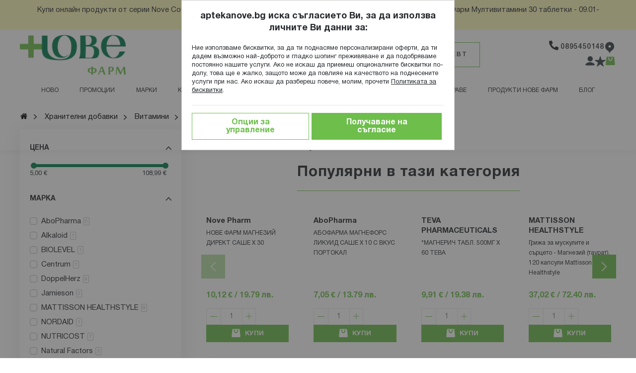

--- FILE ---
content_type: text/html; charset=UTF-8
request_url: https://aptekanove.bg/hranitelni-dobavki/vitamini-minerali-antioksidanti/vitamini-i-minerali-za-sportisti.html
body_size: 57969
content:
<!doctype html>
<html lang="bg">
    <head ><script>(function(w,i,g){w[g]=w[g]||[];if(typeof w[g].push=='function')w[g].push(i)})
(window,'GTM-K53X8H64','google_tags_first_party');</script><script>(function(w,d,s,l){w[l]=w[l]||[];(function(){w[l].push(arguments);})('set', 'developer_id.dY2E1Nz', true);
		var f=d.getElementsByTagName(s)[0],
		j=d.createElement(s);j.async=true;j.src='/d8fo/';
		f.parentNode.insertBefore(j,f);
		})(window,document,'script','dataLayer');</script>
        <script>
    var LOCALE = 'bg\u002DBG';
    var BASE_URL = 'https\u003A\u002F\u002Faptekanove.bg\u002F';
    var require = {
        'baseUrl': 'https\u003A\u002F\u002Faptekanove.bg\u002Fstatic\u002Fversion1767962353\u002Ffrontend\u002FWebcode\u002Faptekanove\u002Fbg_BG'
    };</script>        <meta charset="utf-8"/>
<meta name="title" content="Витамини за спортисти ➡️ Цени "/>
<meta name="description" content="Витамини за активни спортисти • Мултивитамини ⏩ в онлайн аптека ✦ Aptekanove.bg ✦ Безплатна доставка над 50лв. ➦ Поръчайте онлайн или на ☎0895450148"/>
<meta name="robots" content="INDEX,FOLLOW"/>
<meta name="viewport" content="width=device-width, initial-scale=1"/>
<meta name="format-detection" content="telephone=no"/>
<meta property="og:title" content="Витамини за спортисти ➡️ Цени"/>
<meta property="og:description" content="Витамини за активни спортисти • Мултивитамини ⏩ в онлайн аптека ✦ Aptekanove.bg ✦ Безплатна доставка над 50лв. ➦ Поръчайте онлайн или на ☎0895450148"/>
<meta property="og:image" content="https://aptekanove.bg/media/opengraph/store/default_image/default/nove.jpg"/>
<meta property="og:image:type" content="image/jpeg"/>
<meta property="og:image:alt" content="Аптеки Нове Фарм"/>
<meta property="og:url" content="https://aptekanove.bg/hranitelni-dobavki/vitamini-minerali-antioksidanti/vitamini-i-minerali-za-sportisti.html"/>
<meta property="og:locale" content="bg_BG"/>
<meta property="og:type" content="website"/>
<title>Витамини за спортисти ➡️ Цени  — Аптека Нове™</title>
<link  rel="stylesheet" type="text/css"  media="all" href="https://aptekanove.bg/static/version1767962353/frontend/Webcode/aptekanove/bg_BG/mage/calendar.css" />
<link  rel="stylesheet" type="text/css"  media="all" href="https://aptekanove.bg/static/version1767962353/frontend/Webcode/aptekanove/bg_BG/css/styles-m.css" />
<link  rel="stylesheet" type="text/css"  media="all" href="https://aptekanove.bg/static/version1767962353/frontend/Webcode/aptekanove/bg_BG/css/theme-icons.css" />
<link  rel="stylesheet" type="text/css"  media="all" href="https://aptekanove.bg/static/version1767962353/frontend/Webcode/aptekanove/bg_BG/jquery/uppy/dist/uppy-custom.css" />
<link  rel="stylesheet" type="text/css"  media="all" href="https://aptekanove.bg/static/version1767962353/frontend/Webcode/aptekanove/bg_BG/Amasty_Base/vendor/slick/amslick.min.css" />
<link  rel="stylesheet" type="text/css"  media="all" href="https://aptekanove.bg/static/version1767962353/frontend/Webcode/aptekanove/bg_BG/Amasty_AdvancedReview/vendor/fancybox/jquery.fancybox.min.css" />
<link  rel="stylesheet" type="text/css"  media="all" href="https://aptekanove.bg/static/version1767962353/frontend/Webcode/aptekanove/bg_BG/Amasty_Customform/css/form-builder.css" />
<link  rel="stylesheet" type="text/css"  media="all" href="https://aptekanove.bg/static/version1767962353/frontend/Webcode/aptekanove/bg_BG/Amasty_Customform/css/form-render.css" />
<link  rel="stylesheet" type="text/css"  media="all" href="https://aptekanove.bg/static/version1767962353/frontend/Webcode/aptekanove/bg_BG/Smile_Map/leaflet/leaflet.css" />
<link  rel="stylesheet" type="text/css"  media="all" href="https://aptekanove.bg/static/version1767962353/frontend/Webcode/aptekanove/bg_BG/Smile_Map/leaflet/plugins/markercluster/MarkerCluster.css" />
<link  rel="stylesheet" type="text/css"  media="all" href="https://aptekanove.bg/static/version1767962353/frontend/Webcode/aptekanove/bg_BG/Smile_Map/leaflet/plugins/markercluster/MarkerCluster.Default.css" />
<link  rel="stylesheet" type="text/css"  media="all" href="https://aptekanove.bg/static/version1767962353/frontend/Webcode/aptekanove/bg_BG/Magefan_Blog/css/blog-m.css" />
<link  rel="stylesheet" type="text/css"  media="all" href="https://aptekanove.bg/static/version1767962353/frontend/Webcode/aptekanove/bg_BG/Magefan_Blog/css/blog-new.css" />
<link  rel="stylesheet" type="text/css"  media="all" href="https://aptekanove.bg/static/version1767962353/frontend/Webcode/aptekanove/bg_BG/Magefan_Blog/css/blog-custom.css" />
<link  rel="stylesheet" type="text/css"  media="screen and (min-width: 768px)" href="https://aptekanove.bg/static/version1767962353/frontend/Webcode/aptekanove/bg_BG/css/styles-l.css" />
<link  rel="stylesheet" type="text/css"  media="print" href="https://aptekanove.bg/static/version1767962353/frontend/Webcode/aptekanove/bg_BG/css/print.css" />
<script  type="text/javascript"  src="https://aptekanove.bg/static/version1767962353/frontend/Webcode/aptekanove/bg_BG/requirejs/require.min.js"></script>
<script  type="text/javascript"  src="https://aptekanove.bg/static/version1767962353/frontend/Webcode/aptekanove/bg_BG/requirejs-min-resolver.min.js"></script>
<script  type="text/javascript"  src="https://aptekanove.bg/static/version1767962353/frontend/Webcode/aptekanove/bg_BG/mage/requirejs/mixins.min.js"></script>
<script  type="text/javascript"  src="https://aptekanove.bg/static/version1767962353/frontend/Webcode/aptekanove/bg_BG/requirejs-config.min.js"></script>
<script  type="text/javascript"  src="https://aptekanove.bg/static/version1767962353/frontend/Webcode/aptekanove/bg_BG/Smile_ElasticsuiteTracker/js/tracking.min.js"></script>
<!--[if IE 11]>
<script  type="text/javascript"  src="https://aptekanove.bg/static/version1767962353/frontend/Webcode/aptekanove/bg_BG/Smile_Map/js/polyfill/ie11/promise.min.js"></script>
<![endif]-->
<link  rel="canonical" href="https://aptekanove.bg/hranitelni-dobavki/vitamini-minerali-antioksidanti/vitamini-i-minerali-za-sportisti.html" />
<link  rel="icon" type="image/x-icon" href="https://aptekanove.bg/media/favicon/default/apteka-nove-favicon.png" />
<link  rel="shortcut icon" type="image/x-icon" href="https://aptekanove.bg/media/favicon/default/apteka-nove-favicon.png" />
<meta name="facebook-domain-verification" content="zrmus5b1ae6fgv6xvdh24k7fel4ci5" />
        
            <!-- BEGIN GOOGLE ADWORDS CODE -->
    <script type="text/x-magento-init">
    {
        "*": {
            "Magento_GoogleGtag/js/google-adwords": {
                "conversionId": "AW-17387800142",
                "gtagSiteSrc": "https://www.googletagmanager.com/gtag/js?id=AW-17387800142"
            }
        }
    }
    </script>
    <!-- END GOOGLE ADWORDS CODE -->
    <script type="text/x-magento-init">
        {
            "*": {
                "Magento_PageCache/js/form-key-provider": {
                    "isPaginationCacheEnabled":
                        0                }
            }
        }
    </script>

<script>
try{smileTracker.setConfig({beaconUrl:'https://aptekanove.bg/elasticsuite/tracker/hit/image/h.png',telemetryUrl:'https://t.elasticsuite.io/track',telemetryEnabled:'',sessionConfig:{"visit_cookie_name":"STUID","visit_cookie_lifetime":"3600","visitor_cookie_lifetime":"365","visitor_cookie_name":"STVID","domain":"aptekanove.bg","path":"\/"},endpointUrl:'https://aptekanove.bg/rest/V1/elasticsuite-tracker/hit',});smileTracker.addPageVar('store_id','1');require(['Smile_ElasticsuiteTracker/js/user-consent'],function(userConsent){if(userConsent({"cookieRestrictionEnabled":"0","cookieRestrictionName":"user_allowed_save_cookie"})){smileTracker.sendTag();}});}catch(err){;}
</script><script type="text&#x2F;javascript">window.webcodeEurozonePriceConfig = {"exchangeRate":"1.95583","currencySeparator":"\/"};</script>
<script nonce="bmFkZzNyNGQ0YjVrY3dsMThubnJsM3BrZGRzODlnanM=">
    require([
        "jquery",
        'mage/cookies'
    ], function($){
    window.YIREO_GOOGLETAGMANAGER2_ENABLED = true;
    (function (events) {
        let adStorage = 'denied',
            analyticsStorage = 'denied',
            personalizationStorage = 'denied',
            functionalityStorage = 'denied',
            securityStorage = 'denied';

        // Amasty
        let amCookieAllowed = $.mage.cookies.get('amcookie_allowed');
        if (amCookieAllowed) {
            let amCookieAllowedArray = amCookieAllowed.split(",");
            updateArray(amCookieAllowedArray);
        }

        $(document).on('click', '.amgdprcookie-button.-allow', function () {
            adStorage = 'granted';
            analyticsStorage = 'granted';
            personalizationStorage = 'granted';
            functionalityStorage = 'granted';
            securityStorage = 'granted';
            gtagUpdate();
        });

        $(document).on('click', '.amgdprcookie-done', function () {
            const formDataArray = $(this).closest('form').serializeArray();
            let groups = [];
            $.each(formDataArray, function (i, el) {
                groups.push(el.value);
            });
            updateArray(groups);
            gtagUpdate();
        });

        function gtagUpdate() {
            initYireoGoogleTagManager2('consent', 'update', {
                'ad_storage': adStorage,
                'ad_user_data': adStorage,
                'analytics_storage': analyticsStorage,
                'ad_personalization': personalizationStorage,
                'personalization_storage': personalizationStorage,
                'functionality_storage': functionalityStorage,
                'security_storage': securityStorage,
            });

        }

        function updateArray(array) {
            $.each(array, function (i, el) {
                switch (el) {
                    case '0':
                        functionalityStorage = 'granted';
                        securityStorage = 'granted';
                        adStorage = 'granted';
                        personalizationStorage = 'granted';
                        analyticsStorage = 'granted';
                        break;
                    case 'necessary':
                    case '1':
                        functionalityStorage = 'granted';
                        securityStorage = 'granted';
                        break;

                    case 'marketing':
                    case '2':
                        adStorage = 'granted';
                        personalizationStorage = 'granted';
                        break;

                    case 'analytics':
                    case '3':
                        analyticsStorage = 'granted';
                        break;
                }
            });
        }

        const initYireoGoogleTagManager2 = function () {
            events.forEach(function (eventType) {
                window.removeEventListener(eventType, initYireoGoogleTagManager2);
            });
                        (function (w, d, s, l, i) {
                w[l] = w[l] || [];
                w[l].push({'gtm.start': new Date().getTime(), event: 'gtm.js'});
                var f = d.getElementsByTagName(s)[0],
                    j = d.createElement(s),
                    dl = l != 'dataLayer' ? '&l=' + l : '';
                j.async = true;
                j.src = 'https://aptekanove.bg/d8fo' + '/gtm.js?id=' + i + dl;
                f.parentNode.insertBefore(j, f);
            })(window, document, 'script', 'dataLayer', 'GTM-K53X8H64');
                    };
        initYireoGoogleTagManager2('consent', 'default', {
            'ad_storage': adStorage,
            'ad_user_data': adStorage,
            'analytics_storage': analyticsStorage,
            'ad_personalization': personalizationStorage,
            'personalization_storage': personalizationStorage,
            'functionality_storage': functionalityStorage,
            'security_storage': securityStorage,
        });

        events.forEach(function (eventType) {
            window.addEventListener(eventType, initYireoGoogleTagManager2, {once: true, passive: true})
        });

    })(['load', 'keydown', 'mouseover', 'scroll', 'touchstart', 'wheel']);

        })
</script>
    <link rel="next" href="https://aptekanove.bg/hranitelni-dobavki/vitamini-minerali-antioksidanti/vitamini-i-minerali-za-sportisti.html?p=2"></head>
    <body data-container="body"
          data-mage-init='{"loaderAjax": {}, "loader": { "icon": "https://aptekanove.bg/static/version1767962353/frontend/Webcode/aptekanove/bg_BG/images/loader-2.gif"}}'
        id="html-body" class="page-with-filter page-products categorypath-hranitelni-dobavki-vitamini-minerali-antioksidanti-vitamini-i-minerali-za-sportisti category-vitamini-i-minerali-za-sportisti catalog-category-view page-layout-2columns-left">
        
<script type="text/x-magento-init">
    {
        "*": {
            "Magento_PageBuilder/js/widget-initializer": {
                "config": {"[data-content-type=\"slider\"][data-appearance=\"default\"]":{"Magento_PageBuilder\/js\/content-type\/slider\/appearance\/default\/widget":false},"[data-content-type=\"map\"]":{"Magento_PageBuilder\/js\/content-type\/map\/appearance\/default\/widget":false},"[data-content-type=\"row\"]":{"Magento_PageBuilder\/js\/content-type\/row\/appearance\/default\/widget":false},"[data-content-type=\"tabs\"]":{"Magento_PageBuilder\/js\/content-type\/tabs\/appearance\/default\/widget":false},"[data-content-type=\"slide\"]":{"Magento_PageBuilder\/js\/content-type\/slide\/appearance\/default\/widget":{"buttonSelector":".pagebuilder-slide-button","showOverlay":"hover","dataRole":"slide"}},"[data-content-type=\"banner\"]":{"Magento_PageBuilder\/js\/content-type\/banner\/appearance\/default\/widget":{"buttonSelector":".pagebuilder-banner-button","showOverlay":"hover","dataRole":"banner"}},"[data-content-type=\"buttons\"]":{"Magento_PageBuilder\/js\/content-type\/buttons\/appearance\/inline\/widget":false},"[data-content-type=\"products\"][data-appearance=\"carousel\"]":{"Magento_PageBuilder\/js\/content-type\/products\/appearance\/carousel\/widget":false},"[data-content-type=\"faq\"]":{"Webcode_FAQ\/js\/content-type\/faq\/appearance\/default\/widget":false}},
                "breakpoints": {"desktop":{"label":"Desktop","stage":true,"default":true,"class":"desktop-switcher","icon":"Magento_PageBuilder::css\/images\/switcher\/switcher-desktop.svg","conditions":{"min-width":"991px"},"options":{"products":{"default":{"slidesToShow":"5"}}}},"tablet":{"conditions":{"max-width":"991px","min-width":"768px"},"options":{"products":{"default":{"slidesToShow":"4"},"continuous":{"slidesToShow":"3"}}}},"mobile":{"label":"Mobile","stage":true,"class":"mobile-switcher","icon":"Magento_PageBuilder::css\/images\/switcher\/switcher-mobile.svg","media":"only screen and (max-width: 768px)","conditions":{"max-width":"768px","min-width":"480px"},"options":{"products":{"default":{"slidesToShow":"3"}}}},"mobile-small":{"conditions":{"max-width":"480px"},"options":{"products":{"default":{"slidesToShow":"2"},"continuous":{"slidesToShow":"1"}}}}}            }
        }
    }
</script>

<div class="cookie-status-message" id="cookie-status">
    The store will not work correctly when cookies are disabled.</div>
<script type="text&#x2F;javascript">document.querySelector("#cookie-status").style.display = "none";</script>
<script type="text/x-magento-init">
    {
        "*": {
            "cookieStatus": {}
        }
    }
</script>

<script type="text/x-magento-init">
    {
        "*": {
            "mage/cookies": {
                "expires": null,
                "path": "\u002F",
                "domain": ".aptekanove.bg",
                "secure": true,
                "lifetime": "31536000"
            }
        }
    }
</script>
    <noscript>
        <div class="message global noscript">
            <div class="content">
                <p>
                    <strong>JavaScript изглежда да бъде прекратен във вашия браузър.</strong>
                    <span>
                        За най-добър опит на нашия сайт не забравяйте да включите Javascript във вашия браузър.                    </span>
                </p>
            </div>
        </div>
    </noscript>

<script>
    window.cookiesConfig = window.cookiesConfig || {};
    window.cookiesConfig.secure = true;
</script><script>    require.config({
        map: {
            '*': {
                wysiwygAdapter: 'mage/adminhtml/wysiwyg/tiny_mce/tinymceAdapter'
            }
        }
    });</script><script>    require.config({
        paths: {
            googleMaps: 'https\u003A\u002F\u002Fmaps.googleapis.com\u002Fmaps\u002Fapi\u002Fjs\u003Fv\u003D3.53\u0026key\u003D'
        },
        config: {
            'Magento_PageBuilder/js/utils/map': {
                style: '',
            },
            'Magento_PageBuilder/js/content-type/map/preview': {
                apiKey: '',
                apiKeyErrorMessage: 'You\u0020must\u0020provide\u0020a\u0020valid\u0020\u003Ca\u0020href\u003D\u0027https\u003A\u002F\u002Faptekanove.bg\u002Fadminhtml\u002Fsystem_config\u002Fedit\u002Fsection\u002Fcms\u002F\u0023cms_pagebuilder\u0027\u0020target\u003D\u0027_blank\u0027\u003EGoogle\u0020Maps\u0020API\u0020key\u003C\u002Fa\u003E\u0020to\u0020use\u0020a\u0020map.'
            },
            'Magento_PageBuilder/js/form/element/map': {
                apiKey: '',
                apiKeyErrorMessage: 'You\u0020must\u0020provide\u0020a\u0020valid\u0020\u003Ca\u0020href\u003D\u0027https\u003A\u002F\u002Faptekanove.bg\u002Fadminhtml\u002Fsystem_config\u002Fedit\u002Fsection\u002Fcms\u002F\u0023cms_pagebuilder\u0027\u0020target\u003D\u0027_blank\u0027\u003EGoogle\u0020Maps\u0020API\u0020key\u003C\u002Fa\u003E\u0020to\u0020use\u0020a\u0020map.'
            },
        }
    });</script><script>
    require.config({
        shim: {
            'Magento_PageBuilder/js/utils/map': {
                deps: ['googleMaps']
            }
        }
    });</script>
    <script type="text/x-magento-init">
        {
            "*": {
                "Amasty_InvisibleCaptcha/js/action/am-recaptcha-configure": {
                    "formsToProtect": "form\u005Baction\u002A\u003D\u0022customer\u002Faccount\u002Fcreatepost\u0022\u005D,form\u005Baction\u002A\u003D\u0022newsletter\u002Fsubscriber\u002Fnew\u0022\u005D,form\u005Baction\u002A\u003D\u0022contact\u002Findex\u002Fpost\u0022\u005D,form\u005Baction\u002A\u003D\u0022amasty_customform\u002Fform\u002Fsubmit\u0022\u005D",
                    "isEnabledOnPayments": "",
                    "checkoutRecaptchaValidateUrl": "https://aptekanove.bg/amcapthca/checkout/validate/",
                    "invisibleCaptchaCustomForm": "1",
                    "recaptchaConfig": {
                        "lang": "hl\u003Dbg",
                        "theme": "light",
                        "badge": "bottomleft",
                        "sitekey": "6LdRibMZAAAAAJvVQ4wtDpn_roWYF7Hzqe0CIzMw",
                        "size": "invisible",
                        "isInvisible": true,
                        "recaptchaVersion": 3                    },
                    "reCaptchaErrorMessage": "Prove you are not a robot"
                 }
            }
        }
    </script>

            <script>
            // Fix to prevent 'no reCaptcha Token' error while slow site loading.
            // Submit button should catch am-captcha.js initialization8 first
            (function () {
                if (document.readyState === 'loading') {
                    document.addEventListener('DOMContentLoaded', onReadyStateListener);
                } else {
                    onReadyState();
                }

                function onReadyStateListener() {
                    onReadyState();
                }

                function onReadyState (formsOnPage) {
                    if (typeof formsOnPage === 'undefined') {
                        let formsToProtect = "form\u005Baction\u002A\u003D\u0022customer\u002Faccount\u002Fcreatepost\u0022\u005D,form\u005Baction\u002A\u003D\u0022newsletter\u002Fsubscriber\u002Fnew\u0022\u005D,form\u005Baction\u002A\u003D\u0022contact\u002Findex\u002Fpost\u0022\u005D,form\u005Baction\u002A\u003D\u0022amasty_customform\u002Fform\u002Fsubmit\u0022\u005D";
                        let forms = formsToProtect.split(',');

                        formsOnPage = [];
                        forms.forEach(form => {
                            let existingForm = form ? document.querySelectorAll(form) : [];

                            if (existingForm.length) {
                                formsOnPage.push(existingForm);
                            }
                        })
                    }

                    formsOnPage.forEach(form => {
                        let submit = form[0].querySelector('[type="submit"]');
                        if (submit) {
                            let isAlreadyDisabled = submit.getAttribute('disabled');

                            if (!isAlreadyDisabled) {
                                submit.setAttribute('disabled', true);
                                submit.setAttribute('am-captcha-protect', true);
                            }
                        }
                    })
                }

                                window.addEventListener('amform-elements-rendered', function (event) {
                    onReadyState([event.detail.form]);
                });
                window.addEventListener('am-recaptcha-submit-event', function (event) {
                    onReadyState([event.detail.form]);
                });
                            })();
        </script>
    <div class="page-wrapper"><header class="page-header"><div class="panel wrapper"><div class="panel header"><a class="action skip contentarea"
   href="#contentarea">
    <span>
        Прескачане към съдържанието    </span>
</a>
<style>#html-body [data-pb-style=QMA8342]{justify-content:center;display:flex;flex-direction:column;background-position:left top;background-size:cover;background-repeat:no-repeat;background-attachment:scroll}#html-body [data-pb-style=QWR1I0D]{text-align:center}</style><div data-content-type="row" data-appearance="contained" data-element="main"><div data-enable-parallax="0" data-parallax-speed="0.5" data-background-images="{}" data-background-type="image" data-video-loop="true" data-video-play-only-visible="true" data-video-lazy-load="true" data-video-fallback-src="" data-element="inner" data-pb-style="QMA8342"><div data-content-type="text" data-appearance="default" data-element="main" data-pb-style="QWR1I0D"><p id="QSVD3Y7"><a tabindex="-1" href="https://aptekanove.bg/promocii/podar-k-pri-pokupka.html?_=1767949993282&amp;manufacturer=Nove+Pharm">Купи онлайн продукти от серии Nove Cosmetics и/или Nove Supplemets над 50евро/ 97,79лв и вземи подарък - Нове Фарм Мултивитамини 30 таблетки - 09.01-31.01.2026</a></p></div></div></div></div></div><div class="header content"><span data-action="toggle-nav" class="action nav-toggle"><span>Превключване Nav</span></span>
<a
    class="logo"
    href="https://aptekanove.bg/"
    title="&#x0410;&#x043F;&#x0442;&#x0435;&#x043A;&#x0438;&#x20;&#x041D;&#x043E;&#x0432;&#x0435;&#x20;&#x0424;&#x0430;&#x0440;&#x043C;"
    aria-label="store logo">
    <picture><source type="image/webp" srcset="https://aptekanove.bg/media/logo/default/logo_11-359b0762.webp"><img src="https://aptekanove.bg/media/logo/default/logo_11.png" title="&#x0410;&#x041F;&#x0422;&#x0415;&#x041A;&#x0418;&#x20;&#x041D;&#x041E;&#x0412;&#x0415;&#x20;&#x0424;&#x0410;&#x0420;&#x041C;&#x20;" alt="&#x0410;&#x041F;&#x0422;&#x0415;&#x041A;&#x0418;&#x20;&#x041D;&#x041E;&#x0412;&#x0415;&#x20;&#x0424;&#x0410;&#x0420;&#x041C;&#x20;" width="170" height="81" loading="lazy" /></picture>
</a>

<script type="application/ld+json">

{"@context":"https:\/\/schema.org","@type":"Organization","name":"&#x0410;&#x043F;&#x0442;&#x0435;&#x043A;&#x0438;&#x20;&#x041D;&#x043E;&#x0432;&#x0435;&#x20;&#x0424;&#x0430;&#x0440;&#x043C;","url":"https:\/\/aptekanove.bg\/","logo":"https:\/\/aptekanove.bg\/media\/logo\/default\/logo_11.png","sameAs":["https:\/\/www.facebook.com\/novepharm","https:\/\/www.instagram.com\/aptekanove\/"],"telephone":"0895450148","address":{"@type":"PostalAddress","streetAddress":"бул. \"Братя Бъкстон\" №30","addressLocality":"София","addressCountry":"BG","postalCode":"1000"}}</script>
<div class="header-central-box">

<div class="block block-search">
    <div class="block block-title">
        <strong>Търсене</strong>
    </div>

    <div class="block block-content">
        <form
            id="minisearch-form-top-search"
            class="form minisearch"
            action="https://aptekanove.bg/catalogsearch/result/"
            method="get"
        >
            <div class="field search">
                <label class="label" for="minisearch-input-top-search" data-role="minisearch-label">
                    <span>Търсене</span>
                </label>

                <div class="control">
                    <input
                        id="minisearch-input-top-search"
                        type="text"
                        name="q"
                        value=""
                        placeholder="Търси по ключова дума..."
                        class="input-text"
                        maxlength="128"
                        role="combobox"
                        aria-haspopup="false"
                        aria-autocomplete="both"
                        aria-expanded="false"
                        autocomplete="off"
                        data-block="autocomplete-form"
                        data-mage-init="&#x7B;&quot;quickSearch&quot;&#x3A;&#x7B;&quot;formSelector&quot;&#x3A;&quot;&#x23;minisearch-form-top-search&quot;,&quot;url&quot;&#x3A;&quot;https&#x3A;&#x5C;&#x2F;&#x5C;&#x2F;aptekanove.bg&#x5C;&#x2F;search&#x5C;&#x2F;ajax&#x5C;&#x2F;suggest&#x5C;&#x2F;&quot;,&quot;destinationSelector&quot;&#x3A;&quot;&#x23;minisearch-autocomplete-top-search&quot;,&quot;templates&quot;&#x3A;&#x7B;&quot;term&quot;&#x3A;&#x7B;&quot;title&quot;&#x3A;&quot;&#x5C;u0422&#x5C;u0435&#x5C;u0440&#x5C;u043c&#x5C;u0438&#x5C;u043d&#x5C;u0438&#x20;&#x5C;u0437&#x5C;u0430&#x20;&#x5C;u0442&#x5C;u044a&#x5C;u0440&#x5C;u0441&#x5C;u0435&#x5C;u043d&#x5C;u0435&quot;,&quot;template&quot;&#x3A;&quot;Smile_ElasticsuiteCore&#x5C;&#x2F;autocomplete&#x5C;&#x2F;term&quot;&#x7D;,&quot;product&quot;&#x3A;&#x7B;&quot;title&quot;&#x3A;&quot;&#x5C;u041f&#x5C;u0440&#x5C;u043e&#x5C;u0434&#x5C;u0443&#x5C;u043a&#x5C;u0442&#x5C;u0438&quot;,&quot;template&quot;&#x3A;&quot;Smile_ElasticsuiteCatalog&#x5C;&#x2F;autocomplete&#x5C;&#x2F;product&quot;&#x7D;,&quot;category&quot;&#x3A;&#x7B;&quot;title&quot;&#x3A;&quot;&#x5C;u041a&#x5C;u0430&#x5C;u0442&#x5C;u0435&#x5C;u0433&#x5C;u043e&#x5C;u0440&#x5C;u0438&#x5C;u0438&quot;,&quot;template&quot;&#x3A;&quot;Smile_ElasticsuiteCatalog&#x5C;&#x2F;autocomplete&#x5C;&#x2F;category&quot;&#x7D;,&quot;product_attribute&quot;&#x3A;&#x7B;&quot;title&quot;&#x3A;&quot;&#x5C;u0421&#x5C;u043f&#x5C;u0435&#x5C;u0446&#x5C;u0438&#x5C;u0444&#x5C;u0438&#x5C;u043a&#x5C;u0430&#x5C;u0446&#x5C;u0438&#x5C;u0438&quot;,&quot;template&quot;&#x3A;&quot;Smile_ElasticsuiteCatalog&#x5C;&#x2F;autocomplete&#x5C;&#x2F;product-attribute&quot;,&quot;titleRenderer&quot;&#x3A;&quot;Smile_ElasticsuiteCatalog&#x5C;&#x2F;js&#x5C;&#x2F;autocomplete&#x5C;&#x2F;product-attribute&quot;&#x7D;&#x7D;,&quot;priceFormat&quot;&#x3A;&#x7B;&quot;pattern&quot;&#x3A;&quot;&#x25;s&#x5C;u00a0&#x5C;u20ac&quot;,&quot;precision&quot;&#x3A;2,&quot;requiredPrecision&quot;&#x3A;2,&quot;decimalSymbol&quot;&#x3A;&quot;,&quot;,&quot;groupSymbol&quot;&#x3A;&quot;&#x5C;u00a0&quot;,&quot;groupLength&quot;&#x3A;3,&quot;integerRequired&quot;&#x3A;false&#x7D;,&quot;minSearchLength&quot;&#x3A;&quot;2&quot;&#x7D;&#x7D;"
                    />

                    <div id="minisearch-autocomplete-top-search" class="search-autocomplete"></div>

                                    </div>
            </div>

            <div class="actions">
                <button
                    type="submit"
                    title="Търсене"
                    class="action search"
                >
                    <span>Търсене</span>
                </button>
            </div>
        </form>
    </div>
</div>

    <div class="amform-parent" data-content-type="html">
        <div class="amcform-popup-block" data-form-id=6>
            <div class="amcform-popup">
                <button class="amcform-button -clear -with-icon -close-popup"
                        aria-label="Close&#x20;form"
                        data-amcform-js="close">
                    <i class="amcform-icon -cross"></i>
                </button>

<form class="rendered-form amform-form amform-content default"
      id="amform-form-6"
      data-amform-id="6"
      action="https://aptekanove.bg/amasty_customform/form/submit/"
      data-mage-init='{"validation": {"ignore" : ".amcform-hidden-field, .amcform-hidden-page, :hidden:not(.amform-rating)"}}'
      enctype="multipart/form-data" method="post">

    <input name="form_key" type="hidden" value="x1fYfTZcta4UT2U2" />
    <input name="form_id" type="hidden" value="6" />
    <input name="is_survey" type="hidden" value="0" />
    <div class="amform-form-fieldset fieldset">
        <div class="insert-container fields"></div>
                                    

<input type="hidden"
    name="am-gdpr-checkboxes-from"
    value="6_custom_form" />
            </div>
</form>

        </div>
    </div>
        <button data-amform-show="6" class="amform-show-popup amcform-button -default">
            Попитай фармацевт        </button>
    </div>

<script>
    require([
        'jquery',
        'Amasty_Customform/js/google-map-loader',
        'Amasty_Customform/js/form-render',
        'Amasty_Customform/js/form-filler',
        'Amasty_Customform/js/am-google-map',
        'Amasty_Customform/js/form-init'
    ], function ($, googleMapLoader) {
        function renderForm () {
            var renderedFormContainer = $('#amform-form-6 .insert-container'),
                renderedForm;

            $('body').addClass('amform-body');

            renderedFormContainer.formRender(
                6,
                {"dataType":"json","formData":"[[{\"type\":\"text\",\"name\":\"text-1645707567267\",\"entity_id\":\"\",\"label\":\"\\u0418\\u0437\\u043f\\u0440\\u0430\\u0442\\u0435\\u0442\\u0435 \\u0437\\u0430\\u043f\\u0438\\u0442\\u0432\\u0430\\u043d\\u0435\",\"className\":\"amform-text\",\"style\":\"font-size: 24px;margin-top: 25px;\",\"layout\":\"one\",\"parentType\":\"other\",\"dependency\":[],\"validation_fields\":[]},{\"type\":\"text\",\"name\":\"text-1625248347863\",\"entity_id\":\"\",\"label\":\"\\u0417\\u0430\\u0434\\u0430\\u0439\\u0442\\u0435 \\u0432\\u0430\\u0448\\u0438\\u0442\\u0435 \\u0432\\u044a\\u043f\\u0440\\u043e\\u0441\\u0438 \\u043a\\u0430\\u0442\\u043e \\u043f\\u043e\\u043f\\u044a\\u043b\\u043d\\u0438\\u0442\\u0435 \\u0444\\u043e\\u0440\\u043c\\u0430\\u0442\\u0430. \\u041d\\u0430\\u0448\\u0438\\u044f\\u0442 \\u0444\\u0430\\u0440\\u043c\\u0430\\u0446\\u0435\\u0432\\u0442 \\u0449\\u0435 \\u0441\\u0435 \\u0441\\u0432\\u044a\\u0440\\u0436\\u0435 \\u0441 \\u0432\\u0430\\u0441 \\u0432 \\u043c\\u0430\\u043a\\u0441\\u0438\\u043c\\u0430\\u043b\\u043d\\u043e \\u043a\\u0440\\u0430\\u0442\\u044a\\u043a \\u0441\\u0440\\u043e\\u043a, \\u0434\\u043e 24 \\u0447\\u0430\\u0441\\u0430.\",\"className\":\"amform-text\",\"style\":\"\",\"layout\":\"one\",\"parentType\":\"other\",\"dependency\":[],\"validation_fields\":[]},{\"type\":\"text\",\"name\":\"text-1625468853790\",\"entity_id\":\"\",\"label\":\" \",\"className\":\"amform-text\",\"style\":\"\",\"layout\":\"one\",\"parentType\":\"other\",\"dependency\":[],\"validation_fields\":[]},{\"type\":\"textinput\",\"name\":\"textinput-1587992954358\",\"entity_id\":\"\",\"label\":\"\\u0412\\u0430\\u0448\\u0438\\u0442\\u0435 \\u0438\\u043c\\u0435\\u043d\\u0430\",\"className\":\"form-control\",\"style\":\"\",\"placeholder\":\"\",\"required\":\"1\",\"description\":\"\",\"validation\":\"\",\"regexp\":\"\",\"errorMessage\":\"\",\"value\":\"\",\"maxlength\":\"\",\"layout\":\"one\",\"parentType\":\"input\",\"dependency\":[],\"validation_fields\":{\"required\":\"1\"}},{\"type\":\"textinput\",\"name\":\"textinput-1587992956748\",\"entity_id\":\"\",\"label\":\"\\u0418\\u043c\\u0435\\u0439\\u043b \\u0430\\u0434\\u0440\\u0435\\u0441\",\"className\":\"form-control\",\"style\":\"default\",\"placeholder\":\"\",\"required\":\"1\",\"description\":\"\",\"validation\":\"validate-email\",\"regexp\":\"\",\"errorMessage\":\"\",\"value\":\"\",\"maxlength\":\"\",\"layout\":\"one\",\"parentType\":\"input\",\"dependency\":[],\"validation_fields\":{\"required\":\"1\",\"validation\":\"validate-email\"}},{\"type\":\"textinput\",\"name\":\"textinput-1625248428953\",\"entity_id\":\"\",\"label\":\"\\u0422\\u0435\\u043b\\u0435\\u0444\\u043e\\u043d\\u0435\\u043d \\u043d\\u043e\\u043c\\u0435\\u0440\",\"className\":\"form-control\",\"style\":\"default\",\"placeholder\":\"\",\"required\":\"1\",\"description\":\"\",\"validation\":\"\",\"regexp\":\"\",\"errorMessage\":\"\",\"value\":\"\",\"maxlength\":\"\",\"layout\":\"one\",\"parentType\":\"input\",\"dependency\":[],\"validation_fields\":{\"required\":\"1\"}},{\"type\":\"textinput\",\"name\":\"textinput-1625248431250\",\"entity_id\":\"\",\"label\":\"\\u041e\\u0442\\u043d\\u043e\\u0441\\u043d\\u043e\",\"className\":\"form-control\",\"style\":\"default\",\"placeholder\":\"\",\"required\":\"1\",\"description\":\"\",\"validation\":\"\",\"regexp\":\"\",\"errorMessage\":\"\",\"value\":\"\",\"maxlength\":\"\",\"layout\":\"one\",\"parentType\":\"input\",\"dependency\":[],\"validation_fields\":{\"required\":\"1\"}},{\"type\":\"textarea\",\"name\":\"textarea-1587992958540\",\"entity_id\":\"\",\"label\":\"\\u0421\\u044a\\u043e\\u0431\\u0449\\u0435\\u043d\\u0438\\u0435\",\"className\":\"form-control\",\"style\":\"\",\"placeholder\":\"\",\"required\":\"1\",\"description\":\"\",\"rows\":\"\",\"value\":\"\",\"maxlength\":\"\",\"layout\":\"one\",\"parentType\":\"input\",\"dependency\":[],\"validation_fields\":{\"required\":\"1\"}}]]","src_image_progress":"https:\/\/aptekanove.bg\/static\/version1767962353\/frontend\/Webcode\/aptekanove\/bg_BG\/Amasty_Customform\/images\/loading.gif","ajax_submit":1,"pageTitles":"[\"\u0418\u0437\u043f\u0440\u0430\u0442\u0435\u0442\u0435 \u0437\u0430\u043f\u0438\u0442\u0432\u0430\u043d\u0435\"]","submitButtonTitle":"\u0418\u0437\u043f\u0440\u0430\u0442\u0438","dateFormat":"mm\/dd\/yy","placeholder":"mm\/dd\/yyyy"},
                0,
                function () {
                    renderedForm = $('[data-amcform-js="multi-page"]');

                    if (renderedForm.length) {
                        renderedForm.amFormInit();
                        renderedForm.amFormFill({
                            'formParams' : {"urlSession":"https:\/\/aptekanove.bg\/amasty_customform\/form\/sessiondata\/","formId":6,"productId":0}                        });
                        renderedForm.trigger('contentUpdated');
                    }

                    $(document).on('amcform-init-multipage', function (e, form) {
                        var $form = form.find('[data-amcform-js="multi-page"]');

                        if ($form.length) {
                            $form.amFormFill({
                                'formParams' : {"urlSession":"https:\/\/aptekanove.bg\/amasty_customform\/form\/sessiondata\/","formId":6,"productId":0}                            });
                        }
                    });
                }
            );
        }

                    renderForm();
            });
</script>
</div><div class="header-right-box">
<div class="header-contacts">
            <a href="tel:0895450148" class="icon-phone-full phone-link"><span>0895450148</span></a>
    </div>
<div class="nav item stores-link">
            <a title="Магазини" href="/stores"  >
            <strong>            Магазини            </strong>        </a>
    </div>
<ul class="header links">    <li class="authorization-link not-logged"  data-block="customer-login">
    <span class="action show-user-menu" >
        <span class="text">Вход</span>
    </span>

        <div class="block block-customer"
             data-role="dropdownDialog"
             data-mage-init='{"dropdownDialog":{
                "appendTo":"[data-block=customer-login]",
                "triggerTarget":".show-user-menu",
                "timeout": "1000",
                "closeOnMouseLeave": true,
                "closeOnEscape": true,
                "triggerClass":"active",
                "parentClass":"active",
                "buttons":[]}}'>

            <div class="customer-content-wrapper">
                <div class="block-customer-login">
    <div class="block-content" aria-labelledby="block-customer-login-heading">
        <div class="block-title">
            <strong>Вход</strong>
        </div>

        <form class="form form-login"
              action="https://aptekanove.bg/customer/account/loginPost/"
              method="post"
              id="login-form"
              data-mage-init='{"validation":{}}'>
            <input name="form_key" type="hidden" value="x1fYfTZcta4UT2U2" />            <fieldset class="fieldset login">
                <!--<div class="field note"><?/*= $block->escapeHtml(__('If you have an account, sign in with your email address.')) */?></div>-->

                <div class="field email required">
                    <label class="label" for="email-mini">
                        <span>Имейл</span>
                    </label>
                    <div class="control">
                        <input  name="login[username]" placeholder="Имейл " value=""  autocomplete="off" id="email-mini" type="email" class="input-text form-control" title="&#x0418;&#x043C;&#x0435;&#x0439;&#x043B;" data-validate="{required:true, 'validate-email':true}">
                    </div>
                </div>
                <div class="field password required">
                    <label class="label" for="password-mini" >
                        <span>Парола</span>
                    </label>
                    <div class="control">
                        <input name="login[password]" placeholder="Парола "  type="password"  autocomplete="off" class="input-text form-control" id="password-mini" title="&#x041F;&#x0430;&#x0440;&#x043E;&#x043B;&#x0430;" data-validate="{required:true}">
                    </div>
                </div>
                
                <div class="actions-toolbar account-button">
                    <a class="action remind" href="https://aptekanove.bg/customer/account/forgotpassword/">
                        <span>Забравили сте паролата си?</span> </a>
                    <div class="buttons-container">
                        <button type="submit" class="action login small-button secondary" name="send" id="mini-send2">
                            <span>Вход</span>
                        </button>
                        <a href="https://aptekanove.bg/customer/account/create/"
                           class="action primary">Нов клиент</a>
                    </div>
                </div>
            </fieldset>
        </form>
    </div>
</div>
            </div>
        </div>
    </li>
</ul><div class="wishlist-wrapper" data-bind="scope: 'wishlist'">
    <span data-href="https://aptekanove.bg/wishlist/" class="towishlist action empty data-link" data-bind="css: {'empty': !wishlist().counter}">
        <span class="text">Любими</span>

        <!-- ko if: wishlist().counter -->
        <span data-bind="text: wishlist().counter" class="counter qty"></span>
        <!-- /ko -->
    </span>
</div>
<script type="text/x-magento-init">
    {
        "*": {
            "Magento_Ui/js/core/app": {
                "components": {
                    "wishlist": {
                        "component": "Magento_Wishlist/js/view/wishlist"
                    }
                }
            }
        }
    }
</script>

<div data-block="minicart" class="minicart-wrapper">
    <a class="action showcart" href="https://aptekanove.bg/checkout/cart/"
       data-bind="scope: 'minicart_content'">
        <span class="text">Кошница</span>
        <span class="counter qty empty"
              data-bind="css: { empty: !!getCartParam('summary_count') == false && !isLoading() },
               blockLoader: isLoading">
            <span class="counter-number"><!-- ko text: getCartParam('summary_count') --><!-- /ko --></span>
            <span class="counter-label">
            <!-- ko if: getCartParam('summary_count') -->
                <!-- ko text: getCartParam('summary_count') --><!-- /ko -->
                <!-- ko i18n: 'items' --><!-- /ko -->
            <!-- /ko -->
            </span>
        </span>
    </a>
            <div class="block block-minicart"
             data-role="dropdownDialog"
             data-mage-init='{"dropdownDialog":{
                "appendTo":"[data-block=minicart]",
                "triggerTarget":".showcart",
                "timeout": "2000",
                "closeOnMouseLeave": false,
                "closeOnEscape": true,
                "triggerClass":"active",
                "parentClass":"active",
                "buttons":[]}}'>
                <div class="free-shipping-reminder">
        <div id="free-shipping-reminder-content" data-bind="scope:'cart-free-shipping-reminder'">
            <!-- ko template: getTemplate() --><!-- /ko -->
            <script type="text&#x2F;javascript">maxPrice=40.9034;
                priceFormat={"pattern":"%s\u00a0\u20ac","precision":2,"requiredPrecision":2,"decimalSymbol":",","groupSymbol":"\u00a0","groupLength":3,"integerRequired":false}</script>            <script type="text/x-magento-init">
             {
                 "#free-shipping-reminder-content": {
                     "Magento_Ui/js/core/app": {"components":{"cart-free-shipping-reminder":{"component":"Webcode_FreeShippingReminder\/js\/view\/free-shipping-reminder","config":{"template":"Webcode_FreeShippingReminder\/free-shipping-reminder\/content"}}}}                 },
                 "*": {
                     "Magento_Ui/js/block-loader": "https://aptekanove.bg/static/version1767962353/frontend/Webcode/aptekanove/bg_BG/images/loader-1.gif"
                 }
             }
         </script>
        </div>
    </div>

            <div id="minicart-content-wrapper" data-bind="scope: 'minicart_content'">
                <!-- ko template: getTemplate() --><!-- /ko -->
            </div>
        </div>
        <script>window.checkout = {"shoppingCartUrl":"https:\/\/aptekanove.bg\/checkout\/cart\/","checkoutUrl":"https:\/\/aptekanove.bg\/checkout\/","updateItemQtyUrl":"https:\/\/aptekanove.bg\/checkout\/sidebar\/updateItemQty\/","removeItemUrl":"https:\/\/aptekanove.bg\/checkout\/sidebar\/removeItem\/","imageTemplate":"Magento_Catalog\/product\/image_with_borders","baseUrl":"https:\/\/aptekanove.bg\/","minicartMaxItemsVisible":5,"websiteId":"1","maxItemsToDisplay":10,"storeId":"1","storeGroupId":"1","customerLoginUrl":"https:\/\/aptekanove.bg\/customer\/account\/login\/referer\/aHR0cHM6Ly9hcHRla2Fub3ZlLmJnL2hyYW5pdGVsbmktZG9iYXZraS92aXRhbWluaS1taW5lcmFsaS1hbnRpb2tzaWRhbnRpL3ZpdGFtaW5pLWktbWluZXJhbGktemEtc3BvcnRpc3RpLmh0bWw~\/","isRedirectRequired":false,"autocomplete":"off","captcha":{"user_login":{"isCaseSensitive":false,"imageHeight":50,"imageSrc":"","refreshUrl":"https:\/\/aptekanove.bg\/captcha\/refresh\/","isRequired":false,"timestamp":1768748807}}}</script>    <script type="text/x-magento-init">
    {
        "[data-block='minicart']": {
            "Magento_Ui/js/core/app": {"components":{"minicart_content":{"children":{"subtotal.container":{"children":{"subtotal":{"children":{"subtotal.totals":{"config":{"display_cart_subtotal_incl_tax":1,"display_cart_subtotal_excl_tax":0,"template":"Magento_Tax\/checkout\/minicart\/subtotal\/totals"},"children":{"subtotal.totals.msrp":{"component":"Magento_Msrp\/js\/view\/checkout\/minicart\/subtotal\/totals","config":{"displayArea":"minicart-subtotal-hidden","template":"Magento_Msrp\/checkout\/minicart\/subtotal\/totals"}}},"component":"Magento_Tax\/js\/view\/checkout\/minicart\/subtotal\/totals"}},"component":"uiComponent","config":{"template":"Magento_Checkout\/minicart\/subtotal"}}},"component":"uiComponent","config":{"displayArea":"subtotalContainer"}},"item.renderer":{"component":"Magento_Checkout\/js\/view\/cart-item-renderer","config":{"displayArea":"defaultRenderer","template":"Magento_Checkout\/minicart\/item\/default"},"children":{"item.image":{"component":"Magento_Catalog\/js\/view\/image","config":{"template":"Magento_Catalog\/product\/image","displayArea":"itemImage"}},"checkout.cart.item.price.sidebar":{"component":"uiComponent","config":{"template":"Magento_Checkout\/minicart\/item\/price","displayArea":"priceSidebar"}}}},"extra_info":{"component":"uiComponent","config":{"displayArea":"extraInfo"}},"promotion":{"component":"uiComponent","config":{"displayArea":"promotion"}}},"config":{"itemRenderer":{"default":"defaultRenderer","simple":"defaultRenderer","virtual":"defaultRenderer"},"template":"Magento_Checkout\/minicart\/content"},"component":"Magento_Checkout\/js\/view\/minicart"}},"types":[]}        },
        "*": {
            "Magento_Ui/js/block-loader": "https\u003A\u002F\u002Faptekanove.bg\u002Fstatic\u002Fversion1767962353\u002Ffrontend\u002FWebcode\u002Faptekanove\u002Fbg_BG\u002Fimages\u002Floader\u002D1.gif"
        }
    }
    </script>
</div>
</div><div class="compare-wrapper" data-bind="scope: 'compareProducts'" data-role="compare-products-link">
    <span class="action compare no-display data-link" title="&#x0421;&#x0440;&#x0430;&#x0432;&#x043D;&#x0438;&#x20;&#x043F;&#x0440;&#x043E;&#x0434;&#x0443;&#x043A;&#x0442;&#x0438;&#x0442;&#x0435;"
       data-bind="attr: {'data-href': compareProducts().listUrl}, css: {'no-display': !compareProducts().count}"
    >
       <span class="text">Сравни продуктите</span>
        <span class="counter qty" data-bind="text: compareProducts().count"></span>
    </span>
</div>
<script type="text/x-magento-init">
{"[data-role=compare-products-link]": {"Magento_Ui/js/core/app": {"components":{"compareProducts":{"component":"Magento_Catalog\/js\/view\/compare-products"}}}}}
</script>
</div></header>    <div class="sections nav-sections">
                <div class="section-items nav-sections-items"
             data-mage-init='{"tabs":{"openedState":"active"}}'>
                                            <div class="section-item-title nav-sections-item-title"
                     data-role="collapsible">
                    <a class="nav-sections-item-switch"
                       data-toggle="switch" href="#store.menu">
                        Меню                    </a>
                </div>
                <div class="section-item-content nav-sections-item-content"
                     id="store.menu"
                     data-role="content">
                    <div id="desk_menu-container" class="hidden-xs pos_static">
		<nav class="cdz-navigation" data-action="navigation">
	    
<div class="cdz-menu no-loaded cdz-horizontal-menu dropdown-fullwidth  cdz-translate" id="menu-27-696c14be1df66" data-mage-init='{"megamenu":{"dropdownEffect":"translate","type":0,"useAjaxMenu":0,"menu":"apteka-nove-main-menu-new","ajaxUrl":"https:\/\/aptekanove.bg\/megamenu\/index\/ajax\/","tabletLinkText":"\u003Cspan class=\"link-prefix\"\u003EGo to\u003C\/span\u003E \u003Cspan class=\"link-text\"\u003E%1\u003C\/span\u003E","pagingMenu":0}}'><ul class="groupmenu"><li class="item level0  level-top" >
	<a class="menu-link"  href="https://aptekanove.bg/novi-produkti.html"> <span>Ново</span></a>
        </li>
<li class="item level0 highlighted level-top parent" >
	<a class="menu-link"  href="https://aptekanove.bg/promocii.html"> <span>Промоции</span></a>
            <ul class="groupmenu-drop">
    	<li class="item level1  text-content" >
	        <div class=" groupmenu-drop-content groupmenu-width-24" style=" ">
        	        	<div class="row">
                        	<div class="col-sm-8"><p class="groupdrop-title">ГРИЖА ЗА МАЙКАТА И ДЕТЕТО</p>
<ul class="groupdrop-link">
<li class="item"><span class="data-link" data-href="https://aptekanove.bg/grizha-za-majkata-i-deteto.html?sale_type[0]=Промоция&sale_type[1]=Онлайн промоция">Мама и бебе - всички промоции</span></li>
</ul>
<p class="groupdrop-title">ХРАНИТЕЛНИ ДОБАВКИ</p>
<ul class="groupdrop-link">
<li class="item"><span class="data-link" data-href="https://aptekanove.bg/hranitelni-dobavki.html?sale_type[0]=Промоция&sale_type[1]=Онлайн промоция">Био храни и хранителни добавки - всички промоции</span></li>
</ul>
<p class="groupdrop-title">ЗДРАВЕ</p>
<ul class="groupdrop-link">
<li class="item"><span class="data-link" data-href="https://aptekanove.bg/zdrave.html?sale_type[0]=Промоция&sale_type[1]=Онлайн промоция">Лечение и здраве - всички промоции</span></li>
</ul></div>
                        	<div class="col-sm-8"><p class="groupdrop-title">КОЗМЕТИКА</p>
<ul class="groupdrop-link">
<li class="item"><span class="data-link" data-href="https://aptekanove.bg/kozmetika.html?sale_type[0]=Промоция&sale_type[1]=Онлайн промоция">Козметика - всички промоции</span></li>
<li class="item"><span class="data-link" data-href="https://aptekanove.bg/kozmetika.html?cat=265_grizha-za-lice,172_grizha-za-lice&amp;sale_type[0]=Промоция&sale_type[1]=Онлайн промоция">Козметика за лице - всички промоции</span></li>
<li class="item"><span class="data-link" data-href="https://aptekanove.bg/kozmetika.html?cat=267_grizha-za-kosa,174_grizha-za-kosa&amp;sale_type[0]=Промоция&sale_type[1]=Онлайн промоция">Козметика за коса - всички промоции</span></li>
<li class="item"><span class="data-link" data-href="https://aptekanove.bg/kozmetika/grim.html?sale_type[0]=Промоция&sale_type[1]=Онлайн промоция">Грим - всички промоции</span></li>
<li class="item"><span class="data-link" data-href="https://aptekanove.bg/kozmetika/produkti-za-ustna-higiena.html?sale_type[0]=Промоция&sale_type[1]=Онлайн промоция">Устна хигиена - всички промоции</span></li>
<li class="item"><span class="data-link" data-href="https://aptekanove.bg/kozmetika/lichna-grizha/intimna-grizha.html?sale_type[0]=Промоция&sale_type[1]=Онлайн промоция">Интимна хигиена - всички промоции</span></li>
<li class="item"><span class="data-link" data-href="https://aptekanove.bg/kozmetika.html?cat=269_sl-ncezaschita,178_sl-ncezaschita&amp;sale_type[0]=Промоция&sale_type[1]=Онлайн промоция">Слънцезащита - всички промоции</span></li>
</ul></div>
                        	<div class="col-sm-8"><p><span style="font-size: 11.0pt; font-family: 'Calibri',sans-serif; mso-ascii-theme-font: minor-latin; mso-fareast-font-family: Calibri; mso-fareast-theme-font: minor-latin; mso-hansi-theme-font: minor-latin; mso-bidi-font-family: 'Times New Roman'; mso-bidi-theme-font: minor-bidi; mso-ansi-language: BG; mso-fareast-language: EN-US; mso-bidi-language: AR-SA;">Подарък при покупка</span></p></div>
                        </div>
                </div>
</li>
    </ul>
    </li>
<li class="item level0  level-top parent" >
	<a class="menu-link"  href="/brands"> <span>Марки</span></a>
            <ul class="groupmenu-drop">
    	<li class="item level1  text-content" >
	        <div class=" groupmenu-drop-content groupmenu-width-24" style=" ">
        	        	<div class="row">
                        	<div class="col-sm-8"><p class="groupdrop-title">ИЗБРАНИ МАРКИ</p>
<ul class="groupdrop-link">
<li class="item"><a href="https://aptekanove.bg/brand/novae-pharm">Novae Pharm</a></li>
<li class="item"><a href="https://aptekanove.bg/brand/filorga">Filorga</a></li>
<li class="item"><a href="https://aptekanove.bg/brand/galenic">Galenic</a></li>
<li class="item"><a href="https://aptekanove.bg/brand/vichy">Vichy</a></li>
<li class="item"><a href="https://aptekanove.bg/brand/la-roche-posay">La Roche-Posay</a></li>
<li class="item"><a href="https://aptekanove.bg/brand/eucerin">Eucerin</a></li>
<li class="item"><a href="https://aptekanove.bg/brand/avene">Avene</a></li>
<li class="item"><a href="https://aptekanove.bg/brand/a-derma">A-Derma</a></li>
<li class="item"><a href="https://aptekanove.bg/brand/bioderma">Bioderma</a></li>
<li class="item"><a href="https://aptekanove.bg/brand/ducray">Ducray</a></li>
</ul></div>
                        	<div class="col-sm-8"><p class="groupdrop-title">+ ОЩЕ ТОП МАРКИ</p>
<ul class="groupdrop-link">
    <li class="item"><a href="https://aptekanove.bg/brand/mustela">Mustela</a></li>
    <li class="item"><a href="https://aptekanove.bg/brand/hipp">Hipp</a></li>
    <li class="item"><a href="https://aptekanove.bg/brand/solgar">Solgar</a></li>
    <li class="item"><a href="https://aptekanove.bg/brand/swanson">Swanson</a></li>
    <li class="item"><a href="https://aptekanove.bg/brand/jamieson">Jamieson</a></li>
    <li class="item"><a href="https://aptekanove.bg/brand/now-foods">Now Foods</a></li>
    <li class="item"><a href="https://aptekanove.bg/brand/walmark">Walmark</a></li>
    <li class="item"><a href="https://aptekanove.bg/brand/bayer">Bayer</a></li>

</ul></div>
                        	<div class="col-sm-8"><p class="groupdrop-title">МАРКИ A-Z</p>
<div class="menu-brands-wrapper">
    <div class="char-list">
        <span class="char-item data-link"  data-href="https://aptekanove.bg/brands?first_char=num">0 - 9</span>
        <span class="char-item data-link"  data-href="https://aptekanove.bg/brands?first_char=a">a</span>
        <span class="char-item data-link"  data-href="https://aptekanove.bg/brands?first_char=b">b</span>
        <span class="char-item data-link"  data-href="https://aptekanove.bg/brands?first_char=c">c</span>
        <span class="char-item data-link"  data-href="https://aptekanove.bg/brands?first_char=d">d</span>
        <span class="char-item data-link"  data-href="https://aptekanove.bg/brands?first_char=e">e</span>
        <span class="char-item data-link"  data-href="https://aptekanove.bg/brands?first_char=f">f</span>
        <span class="char-item data-link"  data-href="https://aptekanove.bg/brands?first_char=g">g</span>
        <span class="char-item data-link"  data-href="https://aptekanove.bg/brands?first_char=h">h</span>
        <span class="char-item data-link"  data-href="https://aptekanove.bg/brands?first_char=i">i</span>
        <span class="char-item data-link"  data-href="https://aptekanove.bg/brands?first_char=j">j</span>
        <span class="char-item data-link"  data-href="https://aptekanove.bg/brands?first_char=k">k</span>
        <span class="char-item data-link"  data-href="https://aptekanove.bg/brands?first_char=l">l</span>
        <span class="char-item data-link"  data-href="https://aptekanove.bg/brands?first_char=m">m</span>
        <span class="char-item data-link"  data-href="https://aptekanove.bg/brands?first_char=n">n</span>
        <span class="char-item data-link"  data-href="https://aptekanove.bg/brands?first_char=o">o</span>
        <span class="char-item data-link"  data-href="https://aptekanove.bg/brands?first_char=p">p</span>
        <span class="char-item data-link"  data-href="https://aptekanove.bg/brands?first_char=q">q</span>
        <span class="char-item data-link"  data-href="https://aptekanove.bg/brands?first_char=r">r</span>
        <span class="char-item data-link"  data-href="https://aptekanove.bg/brands?first_char=s">s</span>
        <span class="char-item data-link"  data-href="https://aptekanove.bg/brands?first_char=t">t</span>
        <span class="char-item data-link"  data-href="https://aptekanove.bg/brands?first_char=u">u</span>
        <span class="char-item data-link"  data-href="https://aptekanove.bg/brands?first_char=v">v</span>
        <span class="char-item data-link"  data-href="https://aptekanove.bg/brands?first_char=w">w</span>
        <span class="char-item data-link"  data-href="https://aptekanove.bg/brands?first_char=x">x</span>
        <span class="char-item data-link"  data-href="https://aptekanove.bg/brands?first_char=y">y</span>
        <span class="char-item data-link"  data-href="https://aptekanove.bg/brands?first_char=z">z</span>
    </div>
    <span class="all-items data-link"  data-href="https://aptekanove.bg/brands">Всички</span>
</div></div>
                        </div>
                </div>
</li>
    </ul>
    </li>
<li class="item level0 flex-category-list level-top parent" >
	<a class="menu-link"  href="https://aptekanove.bg/kozmetika.html"> <span>Козметика</span></a>
            <ul class="groupmenu-drop">
    	<li class="item level1  text-content" >
	        <div class=" groupmenu-drop-content groupmenu-width-24" style=" ">
        	        	<div class="row">
                        	<div class="col-sm-12"><p class="groupdrop-title">Козметика</p>
<ul class="groupdrop-link">
<li  class="level1 nav-1 item first parent"><a class="menu-link" href="https://aptekanove.bg/kozmetika/grizha-za-lice.html" ><span>Козметика за лице</span></a><ul class="level1 groupmenu-drop"><li  class="level2 nav-1-1 item first"><a class="menu-link" href="https://aptekanove.bg/kozmetika/grizha-za-lice/maski-za-lice.html" ><span>Маски за лице</span></a></li><li  class="level2 nav-1-2 item"><a class="menu-link" href="https://aptekanove.bg/kozmetika/grizha-za-lice/kremove-za-lice.html" ><span>Кремове за лице</span></a></li><li  class="level2 nav-1-3 item"><a class="menu-link" href="https://aptekanove.bg/kozmetika/grizha-za-lice/pochistvaschi-gelove-i-losioni.html" ><span>Почистващи гелове и лосиони</span></a></li><li  class="level2 nav-1-4 item"><a class="menu-link" href="https://aptekanove.bg/kozmetika/grizha-za-lice/balsami-za-ustni.html" ><span>Балсами за устни</span></a></li><li  class="level2 nav-1-5 item"><a class="menu-link" href="https://aptekanove.bg/kozmetika/grizha-za-lice/okoloochni-kremove.html" ><span>Околоочни кремове</span></a></li><li  class="level2 nav-1-6 item"><a class="menu-link" href="https://aptekanove.bg/kozmetika/grizha-za-lice/serumi-za-lice.html" ><span>Серуми за лице</span></a></li><li  class="level2 nav-1-7 item"><a class="menu-link" href="https://aptekanove.bg/kozmetika/grizha-za-lice/komplekti-za-lice.html" ><span>Комплекти за лице</span></a></li><li  class="level2 nav-1-8 item last"><a class="menu-link" href="https://aptekanove.bg/kozmetika/grizha-za-lice/serumi-za-migli-i-vezhdi.html" ><span>Серуми за мигли и вежди</span></a></li></ul></li><li  class="level1 nav-2 item parent"><a class="menu-link" href="https://aptekanove.bg/kozmetika/masova-kozmetika/grizha-za-tjalo.html" ><span>Козметика за тяло</span></a><ul class="level1 groupmenu-drop"><li  class="level2 nav-2-1 item first"><a class="menu-link" href="https://aptekanove.bg/kozmetika/masova-kozmetika/grizha-za-tjalo/dush-gelove.html" ><span>Душ гелове</span></a></li><li  class="level2 nav-2-2 item"><a class="menu-link" href="https://aptekanove.bg/kozmetika/masova-kozmetika/grizha-za-tjalo/sapuni.html" ><span>Сапуни</span></a></li><li  class="level2 nav-2-3 item"><a class="menu-link" href="https://aptekanove.bg/kozmetika/masova-kozmetika/grizha-za-tjalo/dezodoranti-i-antiperspiranti.html" ><span>Дезодоранти и антиперспиранти</span></a></li><li  class="level2 nav-2-4 item"><a class="menu-link" href="https://aptekanove.bg/kozmetika/masova-kozmetika/grizha-za-tjalo/kremove-za-r-ce.html" ><span>Кремове за ръце</span></a></li><li  class="level2 nav-2-5 item"><a class="menu-link" href="https://aptekanove.bg/kozmetika/masova-kozmetika/grizha-za-tjalo/kremove-za-kraka.html" ><span>Кремове за крака</span></a></li><li  class="level2 nav-2-6 item"><a class="menu-link" href="https://aptekanove.bg/kozmetika/masova-kozmetika/grizha-za-tjalo/sprejove-za-kraka.html" ><span>Спрейове за крака</span></a></li><li  class="level2 nav-2-7 item"><a class="menu-link" href="https://aptekanove.bg/kozmetika/masova-kozmetika/grizha-za-tjalo/ortopedichni-stelki.html" ><span>Ортопедични стелки</span></a></li><li  class="level2 nav-2-8 item"><a class="menu-link" href="https://aptekanove.bg/kozmetika/masova-kozmetika/grizha-za-tjalo/kremove-za-tjalo.html" ><span>Кремове за тяло</span></a></li><li  class="level2 nav-2-9 item"><a class="menu-link" href="https://aptekanove.bg/kozmetika/masova-kozmetika/grizha-za-tjalo/kremove-protiv-strii.html" ><span>Кремове против стрии и целулит</span></a></li><li  class="level2 nav-2-10 item"><a class="menu-link" href="https://aptekanove.bg/kozmetika/masova-kozmetika/grizha-za-tjalo/losioni.html" ><span>Лосиони</span></a></li><li  class="level2 nav-2-11 item"><a class="menu-link" href="https://aptekanove.bg/kozmetika/masova-kozmetika/grizha-za-tjalo/komplekti-za-tjalo.html" ><span>Комплекти за тяло</span></a></li><li  class="level2 nav-2-12 item"><a class="menu-link" href="https://aptekanove.bg/kozmetika/masova-kozmetika/grizha-za-tjalo/manikjur-i-pedikjur.html" ><span>Маникюр и педикюр</span></a></li><li  class="level2 nav-2-13 item last"><a class="menu-link" href="https://aptekanove.bg/kozmetika/masova-kozmetika/grizha-za-tjalo/depilacija.html" ><span>Депилация</span></a></li></ul></li><li  class="level1 nav-3 item parent"><a class="menu-link" href="https://aptekanove.bg/kozmetika/grizha-za-kosa.html" ><span>Козметика за коса</span></a><ul class="level1 groupmenu-drop"><li  class="level2 nav-3-1 item first parent"><a class="menu-link" href="https://aptekanove.bg/kozmetika/grizha-za-kosa/shampoani.html" ><span>Шампоани</span></a><ul class="level2 groupmenu-drop"><li  class="level3 nav-3-1-1 item first"><a class="menu-link" href="https://aptekanove.bg/kozmetika/grizha-za-kosa/shampoani/protiv-kosopad.html" ><span>Против косопад</span></a></li><li  class="level3 nav-3-1-2 item"><a class="menu-link" href="https://aptekanove.bg/kozmetika/grizha-za-kosa/shampoani/protiv-p-rhot.html" ><span>Против пърхот</span></a></li><li  class="level3 nav-3-1-3 item"><a class="menu-link" href="https://aptekanove.bg/kozmetika/grizha-za-kosa/shampoani/za-rastezh-na-kosata.html" ><span>За растеж на косата</span></a></li><li  class="level3 nav-3-1-4 item"><a class="menu-link" href="https://aptekanove.bg/kozmetika/grizha-za-kosa/shampoani/za-mazna-kosa.html" ><span>За мазна коса</span></a></li><li  class="level3 nav-3-1-5 item"><a class="menu-link" href="https://aptekanove.bg/kozmetika/grizha-za-kosa/shampoani/za-iztoschena-i-c-ftjascha-kosa.html" ><span>За изтощена и цъфтяща коса</span></a></li><li  class="level3 nav-3-1-6 item last"><a class="menu-link" href="https://aptekanove.bg/kozmetika/grizha-za-kosa/shampoani/za-obem.html" ><span>За обем</span></a></li></ul></li><li  class="level2 nav-3-2 item"><a class="menu-link" href="https://aptekanove.bg/kozmetika/grizha-za-kosa/balsami.html" ><span>Балсами</span></a></li><li  class="level2 nav-3-3 item"><a class="menu-link" href="https://aptekanove.bg/kozmetika/grizha-za-kosa/maski-za-kosa.html" ><span>Маски за коса</span></a></li><li  class="level2 nav-3-4 item"><a class="menu-link" href="https://aptekanove.bg/kozmetika/grizha-za-kosa/stilizanti-za-kosa.html" ><span>Стилизанти за коса</span></a></li><li  class="level2 nav-3-5 item last"><a class="menu-link" href="https://aptekanove.bg/kozmetika/grizha-za-kosa/komplekti-za-kosa.html" ><span>Комплекти за коса</span></a></li></ul></li><li  class="level1 nav-4 item parent"><a class="menu-link" href="https://aptekanove.bg/kozmetika/grizha-za-m-zhe.html" ><span>Козметика за мъже</span></a><ul class="level1 groupmenu-drop"><li  class="level2 nav-4-1 item first"><a class="menu-link" href="https://aptekanove.bg/kozmetika/grizha-za-m-zhe/m-zhki-shampoani.html" ><span>Мъжки шампоани</span></a></li><li  class="level2 nav-4-2 item"><a class="menu-link" href="https://aptekanove.bg/kozmetika/grizha-za-m-zhe/m-zhki-dush-gelove.html" ><span>Мъжки душ гелове</span></a></li><li  class="level2 nav-4-3 item parent"><a class="menu-link" href="https://aptekanove.bg/kozmetika/grizha-za-m-zhe/br-snene.html" ><span>Бръснене</span></a><ul class="level2 groupmenu-drop"><li  class="level3 nav-4-3-1 item first"><a class="menu-link" href="https://aptekanove.bg/kozmetika/grizha-za-m-zhe/br-snene/samobr-snachki-i-nozhcheta.html" ><span>Самобръсначки и ножчета</span></a></li><li  class="level3 nav-4-3-2 item"><a class="menu-link" href="https://aptekanove.bg/kozmetika/grizha-za-m-zhe/br-snene/pjana-i-gelove-za-br-snene.html" ><span>Пяна и гелове за бръснене</span></a></li><li  class="level3 nav-4-3-3 item"><a class="menu-link" href="https://aptekanove.bg/kozmetika/grizha-za-m-zhe/br-snene/aft-rshejv-produkti.html" ><span>Афтършейв продукти</span></a></li><li  class="level3 nav-4-3-4 item"><a class="menu-link" href="https://aptekanove.bg/kozmetika/grizha-za-m-zhe/br-snene/aksesoari-za-br-snene.html" ><span>Аксесоари за бръснене</span></a></li><li  class="level3 nav-4-3-5 item last"><a class="menu-link" href="https://aptekanove.bg/kozmetika/grizha-za-m-zhe/br-snene/komplekti-za-br-snene.html" ><span>Комплекти за бръснене</span></a></li></ul></li><li  class="level2 nav-4-4 item"><a class="menu-link" href="https://aptekanove.bg/kozmetika/grizha-za-m-zhe/m-zhki-dezodoranti-i-antiperspiranti.html" ><span>Мъжки дезодоранти и антиперспиранти</span></a></li><li  class="level2 nav-4-5 item last"><a class="menu-link" href="https://aptekanove.bg/kozmetika/grizha-za-m-zhe/m-zhka-kozmetika-za-lice.html" ><span>Мъжка козметика за лице</span></a></li></ul></li><li  class="level1 nav-5 item"><a class="menu-link" href="https://aptekanove.bg/kozmetika/detska-kozmetika.html" ><span>Детска козметика</span></a></li><li  class="level1 nav-6 item"><a class="menu-link" href="https://aptekanove.bg/kozmetika/repelenti-i-insekticidi.html" ><span>Репеленти и инсектициди</span></a></li><li  class="level1 nav-7 item"><a class="menu-link" href="https://aptekanove.bg/kozmetika/sl-ncezaschita.html" ><span>Слънцезащита</span></a></li><li  class="level1 nav-8 item parent"><a class="menu-link" href="https://aptekanove.bg/kozmetika/komplekti-kozmetika.html" ><span>Комплекти козметика</span></a><ul class="level1 groupmenu-drop"><li  class="level2 nav-8-1 item first"><a class="menu-link" href="https://aptekanove.bg/kozmetika/komplekti-kozmetika/komplekti-za-zheni.html" ><span>Комплекти за жени</span></a></li><li  class="level2 nav-8-2 item"><a class="menu-link" href="https://aptekanove.bg/kozmetika/komplekti-kozmetika/komplekti-za-m-zhe.html" ><span>Комплекти за мъже</span></a></li><li  class="level2 nav-8-3 item last"><a class="menu-link" href="https://aptekanove.bg/kozmetika/komplekti-kozmetika/komplekti-za-deca.html" ><span>Комплекти за деца</span></a></li></ul></li><li  class="level1 nav-9 item parent"><a class="menu-link" href="https://aptekanove.bg/kozmetika/dermo-kozmetika.html" ><span>Дермокозметика</span></a><ul class="level1 groupmenu-drop"><li  class="level2 nav-9-1 item first parent"><a class="menu-link" href="https://aptekanove.bg/kozmetika/dermo-kozmetika/grizha-za-lice.html" ><span>Дермокозметика за лице</span></a><ul class="level2 groupmenu-drop"><li  class="level3 nav-9-1-1 item first"><a class="menu-link" href="https://aptekanove.bg/kozmetika/dermo-kozmetika/grizha-za-lice/chuvstvitelna-kozha.html" ><span>Противостарееща грижа</span></a></li><li  class="level3 nav-9-1-2 item"><a class="menu-link" href="https://aptekanove.bg/kozmetika/dermo-kozmetika/grizha-za-lice/normalna-i-dehidratirana-kozha.html" ><span>Чувствителна кожа</span></a></li><li  class="level3 nav-9-1-3 item"><a class="menu-link" href="https://aptekanove.bg/kozmetika/dermo-kozmetika/grizha-za-lice/suha-i-atopichna-kozha.html" ><span>Нормална, суха и атопична кожа</span></a></li><li  class="level3 nav-9-1-4 item"><a class="menu-link" href="https://aptekanove.bg/kozmetika/dermo-kozmetika/grizha-za-lice/pigmentirana-kozha.html" ><span>Комбинирана, мазна и акнеична кожа</span></a></li><li  class="level3 nav-9-1-5 item"><a class="menu-link" href="https://aptekanove.bg/kozmetika/dermo-kozmetika/grizha-za-lice/zrjala-kozha.html" ><span>Пигментирана кожа</span></a></li><li  class="level3 nav-9-1-6 item"><a class="menu-link" href="https://aptekanove.bg/kozmetika/dermo-kozmetika/grizha-za-lice/balsami-za-ustni.html" ><span>Дермокозметични балсами за устни</span></a></li><li  class="level3 nav-9-1-7 item last"><a class="menu-link" href="https://aptekanove.bg/kozmetika/dermo-kozmetika/grizha-za-lice/fon-d-o-ten-i-pudri.html" ><span>Фон дьо тени и пудри</span></a></li></ul></li><li  class="level2 nav-9-2 item"><a class="menu-link" href="https://aptekanove.bg/kozmetika/dermo-kozmetika/grizha-za-tjalo.html" ><span>Дермокозметика за тяло</span></a></li><li  class="level2 nav-9-3 item"><a class="menu-link" href="https://aptekanove.bg/kozmetika/dermo-kozmetika/grizha-za-kosa.html" ><span>Дермокозметика за коса</span></a></li><li  class="level2 nav-9-4 item"><a class="menu-link" href="https://aptekanove.bg/kozmetika/dermo-kozmetika/grizha-za-m-zhe.html" ><span>Дермокозметика за мъже</span></a></li><li  class="level2 nav-9-5 item"><a class="menu-link" href="https://aptekanove.bg/kozmetika/dermo-kozmetika/sl-ncezaschita.html" ><span>Слънцезащитна дермокозметика</span></a></li><li  class="level2 nav-9-6 item last"><a class="menu-link" href="https://aptekanove.bg/kozmetika/dermo-kozmetika/dermatologichni-rituali.html" ><span>ДЕРМАТОЛОГИЧНИ РИТУАЛИ</span></a></li></ul></li><li  class="level1 nav-10 item"><a class="menu-link" href="https://aptekanove.bg/kozmetika/bio-kozmetika.html" ><span>Био козметика</span></a></li><li  class="level1 nav-11 item parent"><a class="menu-link" href="https://aptekanove.bg/kozmetika/intimna-grizha.html" ><span>Интимна грижа</span></a><ul class="level1 groupmenu-drop"><li  class="level2 nav-11-1 item first"><a class="menu-link" href="https://aptekanove.bg/kozmetika/intimna-grizha/damski-prevr-zki.html" ><span>Дамски превръзки</span></a></li><li  class="level2 nav-11-2 item"><a class="menu-link" href="https://aptekanove.bg/kozmetika/intimna-grizha/tamponi.html" ><span>Тампони</span></a></li><li  class="level2 nav-11-3 item last"><a class="menu-link" href="https://aptekanove.bg/kozmetika/intimna-grizha/intimna-kozmetika.html" ><span>Интимна козметика</span></a></li></ul></li><li  class="level1 nav-12 item parent"><a class="menu-link" href="https://aptekanove.bg/kozmetika/produkti-za-ustna-higiena.html" ><span>Продукти за устна хигиена</span></a><ul class="level1 groupmenu-drop"><li  class="level2 nav-12-1 item first"><a class="menu-link" href="https://aptekanove.bg/kozmetika/produkti-za-ustna-higiena/pasti-za-z-bi-i-izbelvane.html" ><span>Пасти за зъби и избелване</span></a></li><li  class="level2 nav-12-2 item"><a class="menu-link" href="https://aptekanove.bg/kozmetika/produkti-za-ustna-higiena/chetki-za-z-bi-i-konci.html" ><span>Четки за зъби и конци</span></a></li><li  class="level2 nav-12-3 item"><a class="menu-link" href="https://aptekanove.bg/kozmetika/produkti-za-ustna-higiena/vodi-za-usta.html" ><span>Води за уста</span></a></li><li  class="level2 nav-12-4 item last"><a class="menu-link" href="https://aptekanove.bg/kozmetika/produkti-za-ustna-higiena/drugi.html" ><span>Спрейове за свеж дъх</span></a></li></ul></li><li  class="level1 nav-13 item"><a class="menu-link" href="https://aptekanove.bg/kozmetika/boja-za-kosa-i-ocvetiteli.html" ><span>Бои за коса и оцветители</span></a></li><li  class="level1 nav-14 item"><a class="menu-link" href="https://aptekanove.bg/kozmetika/aksesoari-za-kosa.html" ><span>Аксесоари за коса</span></a></li><li  class="level1 nav-15 item parent"><a class="menu-link" href="https://aptekanove.bg/kozmetika/parfjumi-i-toaletni-vodi.html" ><span>Парфюми и тоалетни води</span></a><ul class="level1 groupmenu-drop"><li  class="level2 nav-15-1 item first"><a class="menu-link" href="https://aptekanove.bg/kozmetika/parfjumi-i-toaletni-vodi/parfjumi-za-doma.html" ><span>Парфюми за дома</span></a></li><li  class="level2 nav-15-2 item last"><a class="menu-link" href="https://aptekanove.bg/kozmetika/parfjumi-i-toaletni-vodi/toaletni-vodi.html" ><span>Тоалетни води</span></a></li></ul></li><li  class="level1 nav-16 item parent"><a class="menu-link" href="https://aptekanove.bg/kozmetika/higienni-konsumativi.html" ><span>Хигиенни консумативи</span></a><ul class="level1 groupmenu-drop"><li  class="level2 nav-16-1 item first"><a class="menu-link" href="https://aptekanove.bg/kozmetika/higienni-konsumativi/pamuchni-produkti.html" ><span>Памучни продукти</span></a></li><li  class="level2 nav-16-2 item"><a class="menu-link" href="https://aptekanove.bg/kozmetika/higienni-konsumativi/mokri-k-rpi.html" ><span>Мокри кърпи</span></a></li><li  class="level2 nav-16-3 item"><a class="menu-link" href="https://aptekanove.bg/kozmetika/higienni-konsumativi/nosni-k-rpi.html" ><span>Носни кърпи</span></a></li><li  class="level2 nav-16-4 item last"><a class="menu-link" href="https://aptekanove.bg/kozmetika/higienni-konsumativi/pampersi-i-podlozhki-za-v-zrastni.html" ><span>Памперси и подложки за възрастни</span></a></li></ul></li><li  class="level1 nav-17 item"><a class="menu-link" href="https://aptekanove.bg/kozmetika/aksesoari-za-banja.html" ><span>Аксесоари за баня</span></a></li><li  class="level1 nav-18 item parent"><a class="menu-link" href="https://aptekanove.bg/kozmetika/grim.html" ><span>Грим</span></a><ul class="level1 groupmenu-drop"><li  class="level2 nav-18-1 item first parent"><a class="menu-link" href="https://aptekanove.bg/kozmetika/grim/ustni.html" ><span>Устни</span></a><ul class="level2 groupmenu-drop"><li  class="level3 nav-18-1-1 item first"><a class="menu-link" href="https://aptekanove.bg/kozmetika/grim/ustni/chervila-za-ustni.html" ><span>Червила за устни</span></a></li><li  class="level3 nav-18-1-2 item"><a class="menu-link" href="https://aptekanove.bg/kozmetika/grim/ustni/glancove-za-ustni.html" ><span>Гланцове за устни</span></a></li><li  class="level3 nav-18-1-3 item last"><a class="menu-link" href="https://aptekanove.bg/kozmetika/grim/ustni/molivi-za-ustni.html" ><span>Моливи за устни</span></a></li></ul></li><li  class="level2 nav-18-2 item parent"><a class="menu-link" href="https://aptekanove.bg/kozmetika/grim/ochi.html" ><span>Очи</span></a><ul class="level2 groupmenu-drop"><li  class="level3 nav-18-2-1 item first"><a class="menu-link" href="https://aptekanove.bg/kozmetika/grim/ochi/spirali-za-migli.html" ><span>Спирали за мигли</span></a></li><li  class="level3 nav-18-2-2 item"><a class="menu-link" href="https://aptekanove.bg/kozmetika/grim/ochi/ochni-linii.html" ><span>Очни линии</span></a></li><li  class="level3 nav-18-2-3 item"><a class="menu-link" href="https://aptekanove.bg/kozmetika/grim/ochi/molivi-za-ochi.html" ><span>Моливи за очи</span></a></li><li  class="level3 nav-18-2-4 item"><a class="menu-link" href="https://aptekanove.bg/kozmetika/grim/ochi/senki-za-ochi.html" ><span>Сенки за очи</span></a></li><li  class="level3 nav-18-2-5 item last"><a class="menu-link" href="https://aptekanove.bg/kozmetika/grim/ochi/vezhdi.html" ><span>Вежди</span></a></li></ul></li><li  class="level2 nav-18-3 item parent"><a class="menu-link" href="https://aptekanove.bg/kozmetika/grim/lice.html" ><span>Лице</span></a><ul class="level2 groupmenu-drop"><li  class="level3 nav-18-3-1 item first"><a class="menu-link" href="https://aptekanove.bg/kozmetika/grim/lice/fon-d-o-teni-i-korektori.html" ><span>Фон дьо тени и коректори</span></a></li><li  class="level3 nav-18-3-2 item"><a class="menu-link" href="https://aptekanove.bg/kozmetika/grim/lice/pudri-za-lice.html" ><span>Пудри за лице</span></a></li><li  class="level3 nav-18-3-3 item"><a class="menu-link" href="https://aptekanove.bg/kozmetika/grim/lice/ruzhove-bronzanti-hajlajt-ri.html" ><span>Ружове, бронзанти, хайлайтъри</span></a></li><li  class="level3 nav-18-3-4 item last"><a class="menu-link" href="https://aptekanove.bg/kozmetika/grim/lice/osnovi-za-grim.html" ><span>Основи за грим</span></a></li></ul></li><li  class="level2 nav-18-4 item parent"><a class="menu-link" href="https://aptekanove.bg/kozmetika/grim/nokti.html" ><span>Нокти</span></a><ul class="level2 groupmenu-drop"><li  class="level3 nav-18-4-1 item first"><a class="menu-link" href="https://aptekanove.bg/kozmetika/grim/nokti/zazdraviteli-za-nokti.html" ><span>Заздравители за нокти</span></a></li><li  class="level3 nav-18-4-2 item"><a class="menu-link" href="https://aptekanove.bg/kozmetika/grim/nokti/lakove-za-nokti.html" ><span>Лакове за нокти</span></a></li><li  class="level3 nav-18-4-3 item"><a class="menu-link" href="https://aptekanove.bg/kozmetika/grim/nokti/lakochistiteli.html" ><span>Лакочистители</span></a></li><li  class="level3 nav-18-4-4 item last"><a class="menu-link" href="https://aptekanove.bg/kozmetika/grim/nokti/grizha-za-kozhichki.html" ><span>Грижа за кожички</span></a></li></ul></li><li  class="level2 nav-18-5 item"><a class="menu-link" href="https://aptekanove.bg/kozmetika/grim/aksesoari.html" ><span>Аксесоари</span></a></li><li  class="level2 nav-18-6 item last"><a class="menu-link" href="https://aptekanove.bg/kozmetika/grim/komplekti.html" ><span>Комплекти</span></a></li></ul></li><li  class="level1 nav-19 item last parent"><a class="menu-link" href="https://aptekanove.bg/kozmetika/produkti-za-doma.html" ><span>Продукти за дома</span></a><ul class="level1 groupmenu-drop"><li  class="level2 nav-19-1 item first"><a class="menu-link" href="https://aptekanove.bg/kozmetika/produkti-za-doma/pochistvaschi-produkti.html" ><span>Почистващи продукти</span></a></li><li  class="level2 nav-19-2 item last"><a class="menu-link" href="https://aptekanove.bg/kozmetika/produkti-za-doma/perilni-preparati.html" ><span>Перилни препарати</span></a></li></ul></li>
</ul></div>
                        	<div class="col-sm-6"><p class="groupdrop-title">ИЗБРАНИ МАРКИ</p>
<ul class="groupdrop-link">
<li class="item"><span class="data-link" data-href="https://aptekanove.bg/kozmetika.html?manufacturer=Filorga">Filorga</span></li>
<li class="item"><span class="data-link" data-href="https://aptekanove.bg/kozmetika.html?manufacturer=Uriage">Uriage</span></li>
<li class="item"><span class="data-link" data-href="https://aptekanove.bg/kozmetika.html?manufacturer=Lierac">Lierac</span></li>
<li class="item"><span class="data-link" data-href="https://aptekanove.bg/kozmetika.html?manufacturer=Ducray">Ducray</span></li>
<li class="item"><span class="data-link" data-href="https://aptekanove.bg/kozmetika.html?manufacturer=Apivita">Apivita</span></li>
<li class="item"><span class="data-link" data-href="https://aptekanove.bg/kozmetika.html?manufacturer=Eucerin">Eucerin</span></li>
<li class="item"><span class="data-link" data-href="https://aptekanove.bg/kozmetika.html?manufacturer=Nivea">Nivea</span></li>
<li class="item"><span class="data-link" data-href="https://aptekanove.bg/kozmetika.html?manufacturer=Lacalut">Lacalut</span></li>
</ul></div>
                        	<div class="col-sm-6"><p><a href="https://aptekanove.bg/brand/nove-pharm?manufacturer=Nove+Pharm&amp;serija=Nove+Cosmetics"><img src="[data-uri]" data-menulazy="https://aptekanove.bg/media/.renditions/wysiwyg/pagebuilder/325x325PSD.jpg" alt="" width="325" height="325"></a></p></div>
                        </div>
                </div>
</li>
    </ul>
    </li>
<li class="item level0  level-top parent" >
	<a class="menu-link"  href="https://aptekanove.bg/grizha-za-majkata-i-deteto.html"> <span>Грижа за майката и детето</span></a>
            <ul class="groupmenu-drop">
    	<li class="item level1  text-content" >
	        <div class=" groupmenu-drop-content groupmenu-width-24" style=" ">
        	        	<div class="row">
                        	<div class="col-sm-8"><p class="groupdrop-title">ГРИЖА ЗА МАЙКАТА И ДЕТЕТО</p>
<ul class="groupdrop-link">
<li  class="level1 nav-1 item first"><a class="menu-link" href="https://aptekanove.bg/grizha-za-majkata-i-deteto/hranitelni-dobavki-za-bremenni-i-majki.html" ><span>Хранителни добавки за бременни и майки</span></a></li><li  class="level1 nav-2 item"><a class="menu-link" href="https://aptekanove.bg/grizha-za-majkata-i-deteto/kozmetika-za-bremenni-i-majki.html" ><span>Козметика за бременни и майки</span></a></li><li  class="level1 nav-3 item parent"><a class="menu-link" href="https://aptekanove.bg/grizha-za-majkata-i-deteto/detski-mleka-hrani-napitki.html" ><span>Бебешки храни и напитки</span></a><ul class="level1 groupmenu-drop"><li  class="level2 nav-3-1 item first"><a class="menu-link" href="https://aptekanove.bg/grizha-za-majkata-i-deteto/detski-mleka-hrani-napitki/apaptirani-mleka.html" ><span>Адаптирани млека</span></a></li><li  class="level2 nav-3-2 item"><a class="menu-link" href="https://aptekanove.bg/grizha-za-majkata-i-deteto/detski-mleka-hrani-napitki/pjureta.html" ><span>Пюрета</span></a></li><li  class="level2 nav-3-3 item"><a class="menu-link" href="https://aptekanove.bg/grizha-za-majkata-i-deteto/detski-mleka-hrani-napitki/kashi.html" ><span>Каши</span></a></li><li  class="level2 nav-3-4 item"><a class="menu-link" href="https://aptekanove.bg/grizha-za-majkata-i-deteto/detski-mleka-hrani-napitki/sokove.html" ><span>Сокове</span></a></li><li  class="level2 nav-3-5 item"><a class="menu-link" href="https://aptekanove.bg/grizha-za-majkata-i-deteto/detski-mleka-hrani-napitki/chajove.html" ><span>Чайове</span></a></li><li  class="level2 nav-3-6 item"><a class="menu-link" href="https://aptekanove.bg/grizha-za-majkata-i-deteto/detski-mleka-hrani-napitki/biskviti-i-suhari.html" ><span>Бисквити и сухари</span></a></li><li  class="level2 nav-3-7 item last"><a class="menu-link" href="https://aptekanove.bg/grizha-za-majkata-i-deteto/detski-mleka-hrani-napitki/bio-bebeshki-hrani-i-napitki.html" ><span>Био бебешки храни и напитки</span></a></li></ul></li><li  class="level1 nav-4 item parent"><a class="menu-link" href="https://aptekanove.bg/grizha-za-majkata-i-deteto/detska-kozmetika.html" ><span>Детска козметика </span></a><ul class="level1 groupmenu-drop"><li  class="level2 nav-4-1 item first last"><a class="menu-link" href="https://aptekanove.bg/grizha-za-majkata-i-deteto/detska-kozmetika/detska-sl-ncezaschita.html" ><span>Детска слънцезащита</span></a></li></ul></li><li  class="level1 nav-5 item parent"><a class="menu-link" href="https://aptekanove.bg/grizha-za-majkata-i-deteto/detsko-zdrave.html" ><span>Здраво бебе</span></a><ul class="level1 groupmenu-drop"><li  class="level2 nav-5-1 item first"><a class="menu-link" href="https://aptekanove.bg/grizha-za-majkata-i-deteto/detsko-zdrave/vitamini-za-bebeta.html" ><span>Витамини за бебета и деца</span></a></li><li  class="level2 nav-5-2 item"><a class="menu-link" href="https://aptekanove.bg/grizha-za-majkata-i-deteto/detsko-zdrave/probiotici-za-bebeta.html" ><span>Пробиотици за бебета и деца</span></a></li><li  class="level2 nav-5-3 item"><a class="menu-link" href="https://aptekanove.bg/grizha-za-majkata-i-deteto/detsko-zdrave/koliki.html" ><span>Колики</span></a></li><li  class="level2 nav-5-4 item"><a class="menu-link" href="https://aptekanove.bg/grizha-za-majkata-i-deteto/detsko-zdrave/refluks.html" ><span>Рефлукс</span></a></li><li  class="level2 nav-5-5 item"><a class="menu-link" href="https://aptekanove.bg/grizha-za-majkata-i-deteto/detsko-zdrave/razstrojstvo.html" ><span>Разстройство</span></a></li><li  class="level2 nav-5-6 item"><a class="menu-link" href="https://aptekanove.bg/grizha-za-majkata-i-deteto/detsko-zdrave/konstipacija.html" ><span>Констипация</span></a></li><li  class="level2 nav-5-7 item"><a class="menu-link" href="https://aptekanove.bg/grizha-za-majkata-i-deteto/detsko-zdrave/gelove-za-nikneschi-z-bi.html" ><span>Гелове за никнещи зъби</span></a></li><li  class="level2 nav-5-8 item"><a class="menu-link" href="https://aptekanove.bg/grizha-za-majkata-i-deteto/detsko-zdrave/spokoen-s-n.html" ><span>Спокоен сън</span></a></li><li  class="level2 nav-5-9 item"><a class="menu-link" href="https://aptekanove.bg/grizha-za-majkata-i-deteto/detsko-zdrave/v-zpaleno-g-rlo-i-kashlica.html" ><span>Възпалено гърло и кашлица</span></a></li><li  class="level2 nav-5-10 item"><a class="menu-link" href="https://aptekanove.bg/grizha-za-majkata-i-deteto/detsko-zdrave/temperatura.html" ><span>Температура</span></a></li><li  class="level2 nav-5-11 item last"><a class="menu-link" href="https://aptekanove.bg/grizha-za-majkata-i-deteto/detsko-zdrave/kapki-za-nos-i-sprejove-za-bebeta.html" ><span>Капки за нос и спрейове за бебета</span></a></li></ul></li><li  class="level1 nav-6 item"><a class="menu-link" href="https://aptekanove.bg/grizha-za-majkata-i-deteto/pampersi.html" ><span>Памперси и мокри кърпички</span></a></li><li  class="level1 nav-7 item parent"><a class="menu-link" href="https://aptekanove.bg/grizha-za-majkata-i-deteto/aksesoari.html" ><span>Аксесоари за бебета</span></a><ul class="level1 groupmenu-drop"><li  class="level2 nav-7-1 item first"><a class="menu-link" href="https://aptekanove.bg/grizha-za-majkata-i-deteto/aksesoari/zal-galki-i-klipsove.html" ><span>Залъгалки и клипсове</span></a></li><li  class="level2 nav-7-2 item"><a class="menu-link" href="https://aptekanove.bg/grizha-za-majkata-i-deteto/aksesoari/chesalki-za-z-bki.html" ><span>Чесалки за зъбки</span></a></li><li  class="level2 nav-7-3 item"><a class="menu-link" href="https://aptekanove.bg/grizha-za-majkata-i-deteto/aksesoari/bebeshki-shisheta.html" ><span>Бебешки шишета и чаши</span></a></li><li  class="level2 nav-7-4 item"><a class="menu-link" href="https://aptekanove.bg/grizha-za-majkata-i-deteto/aksesoari/aspiratori-za-nos.html" ><span>Аспиратори за нос</span></a></li><li  class="level2 nav-7-5 item"><a class="menu-link" href="https://aptekanove.bg/grizha-za-majkata-i-deteto/aksesoari/sterilizatori.html" ><span>Стерилизатори</span></a></li><li  class="level2 nav-7-6 item"><a class="menu-link" href="https://aptekanove.bg/grizha-za-majkata-i-deteto/aksesoari/aksesoari-za-higiena.html" ><span>Аксесоари за хигиена</span></a></li><li  class="level2 nav-7-7 item last"><a class="menu-link" href="https://aptekanove.bg/grizha-za-majkata-i-deteto/aksesoari/bebeshki-aksesoari-za-hranene.html" ><span>Бебешки аксесоари за хранене</span></a></li></ul></li><li  class="level1 nav-8 item parent"><a class="menu-link" href="https://aptekanove.bg/grizha-za-majkata-i-deteto/aksesoari-za-majki.html" ><span>Аксесоари за майки</span></a><ul class="level1 groupmenu-drop"><li  class="level2 nav-8-1 item first"><a class="menu-link" href="https://aptekanove.bg/grizha-za-majkata-i-deteto/aksesoari-za-majki/pompi-za-k-rma.html" ><span>Помпи за кърма</span></a></li><li  class="level2 nav-8-2 item"><a class="menu-link" href="https://aptekanove.bg/grizha-za-majkata-i-deteto/aksesoari-za-majki/plikove-i-kontejneri-za-k-rma.html" ><span>Пликове и контейнери за кърма</span></a></li><li  class="level2 nav-8-3 item last"><a class="menu-link" href="https://aptekanove.bg/grizha-za-majkata-i-deteto/aksesoari-za-majki/silikonovi-protektori-i-podpl-nki.html" ><span>Силиконови протектори и подплънки за кърмачки</span></a></li></ul></li><li  class="level1 nav-9 item last parent"><a class="menu-link" href="https://aptekanove.bg/grizha-za-majkata-i-deteto/bebeshka-kozmetika.html" ><span>Бебешка козметика</span></a><ul class="level1 groupmenu-drop"><li  class="level2 nav-9-1 item first"><a class="menu-link" href="https://aptekanove.bg/grizha-za-majkata-i-deteto/bebeshka-kozmetika/bebeshki-shampoani.html" ><span>Бебешки шампоани </span></a></li><li  class="level2 nav-9-2 item"><a class="menu-link" href="https://aptekanove.bg/grizha-za-majkata-i-deteto/bebeshka-kozmetika/bebeshki-dush-gelove.html" ><span>Бебешки душ гелове</span></a></li><li  class="level2 nav-9-3 item"><a class="menu-link" href="https://aptekanove.bg/grizha-za-majkata-i-deteto/bebeshka-kozmetika/kremove-i-podsichane.html" ><span>Кремове за подсичане</span></a></li><li  class="level2 nav-9-4 item"><a class="menu-link" href="https://aptekanove.bg/grizha-za-majkata-i-deteto/bebeshka-kozmetika/bebeshko-olio-i-losioni.html" ><span>Бебешко олио и лосиони</span></a></li><li  class="level2 nav-9-5 item"><a class="menu-link" href="https://aptekanove.bg/grizha-za-majkata-i-deteto/bebeshka-kozmetika/bebeshki-sl-ncezaschitni-kremove.html" ><span>Бебешки слънцезащитни кремове</span></a></li><li  class="level2 nav-9-6 item last"><a class="menu-link" href="https://aptekanove.bg/grizha-za-majkata-i-deteto/bebeshka-kozmetika/bebeshki-kozmetichni-komplekti.html" ><span>Бебешки козметични комплекти</span></a></li></ul></li>
</ul></div>
                        	<div class="col-sm-8"><p class="groupdrop-title">ИЗБРАНИ МАРКИ</p>
<ul class="groupdrop-link">
<li class="item"><span class="data-link" data-href="https://aptekanove.bg/grizha-za-majkata-i-deteto.html?manufacturer=MUSTELA">Mustela</span></li>
<li class="item"><span class="data-link" data-href="https://aptekanove.bg/grizha-za-majkata-i-deteto.html?manufacturer=Bioderma">Bioderma</span></li>
<li class="item"><span class="data-link" data-href="https://aptekanove.bg/grizha-za-majkata-i-deteto.html?manufacturer=A-Derma">A-Derma</span></li>
<li class="item"><span class="data-link" data-href="https://aptekanove.bg/grizha-za-majkata-i-deteto.html?manufacturer=Hipp">Hipp</span></li>
<li class="item"><span class="data-link" data-href="https://aptekanove.bg/grizha-za-majkata-i-deteto.html?manufacturer=Pampers">Pampers</span></li>
<li class="item"><span class="data-link" data-href="https://aptekanove.bg/grizha-za-majkata-i-deteto.html?manufacturer=Pufies">Pufies</span></li>
<li class="item"><span class="data-link" data-href="https://aptekanove.bg/grizha-za-majkata-i-deteto.html?manufacturer=Avent">Avent</span></li>
<li class="item"><span class="data-link" data-href="https://aptekanove.bg/grizha-za-majkata-i-deteto.html?manufacturer=Chicco">Chicco</span></li>
</ul></div>
                        	<div class="col-sm-8"><p><a href="https://aptekanove.bg/brand/avent?product_list_order=discount"><img src="[data-uri]" data-menulazy="https://aptekanove.bg/media/.renditions/wysiwyg/pagebuilder/Philips_Kare_Avent_325x325px_5.jpg" alt="" width="325" height="325"></a></p></div>
                        </div>
                </div>
</li>
    </ul>
    </li>
<li class="item level0 flex-category-list level-top parent" >
	<a class="menu-link"  href="https://aptekanove.bg/hranitelni-dobavki.html"> <span>Хранителни добавки</span></a>
            <ul class="groupmenu-drop">
    	<li class="item level1  text-content" >
	        <div class=" groupmenu-drop-content groupmenu-width-24" style=" ">
        	        	<div class="row">
                        	<div class="col-sm-16"><p class="groupdrop-title">Хранителни добавки</p>
<ul class="groupdrop-link">
<li  class="level1 nav-1 item first parent"><a class="menu-link" href="https://aptekanove.bg/hranitelni-dobavki/vitamini-minerali-antioksidanti.html" ><span>Витамини</span></a><ul class="level1 groupmenu-drop"><li  class="level2 nav-1-1 item first"><a class="menu-link" href="https://aptekanove.bg/hranitelni-dobavki/vitamini-minerali-antioksidanti/vitamin-a.html" ><span>Витамин А</span></a></li><li  class="level2 nav-1-2 item parent"><a class="menu-link" href="https://aptekanove.bg/hranitelni-dobavki/vitamini-minerali-antioksidanti/vitamini-v-grupa.html" ><span>Витамини Б група</span></a><ul class="level2 groupmenu-drop"><li  class="level3 nav-1-2-1 item first"><a class="menu-link" href="https://aptekanove.bg/hranitelni-dobavki/vitamini-minerali-antioksidanti/vitamini-v-grupa/vitamin-b-1.html" ><span>Витамин Б1</span></a></li><li  class="level3 nav-1-2-2 item"><a class="menu-link" href="https://aptekanove.bg/hranitelni-dobavki/vitamini-minerali-antioksidanti/vitamini-v-grupa/vitamin-b2.html" ><span>Витамин Б2</span></a></li><li  class="level3 nav-1-2-3 item"><a class="menu-link" href="https://aptekanove.bg/hranitelni-dobavki/vitamini-minerali-antioksidanti/vitamini-v-grupa/vitamin-b3.html" ><span>Витамин Б3</span></a></li><li  class="level3 nav-1-2-4 item"><a class="menu-link" href="https://aptekanove.bg/hranitelni-dobavki/vitamini-minerali-antioksidanti/vitamini-v-grupa/vitamin-b4.html" ><span>Витамин Б4</span></a></li><li  class="level3 nav-1-2-5 item"><a class="menu-link" href="https://aptekanove.bg/hranitelni-dobavki/vitamini-minerali-antioksidanti/vitamini-v-grupa/vitamin-b5.html" ><span>Витамин Б5</span></a></li><li  class="level3 nav-1-2-6 item"><a class="menu-link" href="https://aptekanove.bg/hranitelni-dobavki/vitamini-minerali-antioksidanti/vitamini-v-grupa/vitamin-b6.html" ><span>Витамин Б6</span></a></li><li  class="level3 nav-1-2-7 item"><a class="menu-link" href="https://aptekanove.bg/hranitelni-dobavki/vitamini-minerali-antioksidanti/vitamini-v-grupa/vitamin-b7.html" ><span>Витамин Б7</span></a></li><li  class="level3 nav-1-2-8 item"><a class="menu-link" href="https://aptekanove.bg/hranitelni-dobavki/vitamini-minerali-antioksidanti/vitamini-v-grupa/vitamin-b8.html" ><span>Витамин Б8</span></a></li><li  class="level3 nav-1-2-9 item"><a class="menu-link" href="https://aptekanove.bg/hranitelni-dobavki/vitamini-minerali-antioksidanti/vitamini-v-grupa/vitamin-b9.html" ><span>Витамин Б9</span></a></li><li  class="level3 nav-1-2-10 item"><a class="menu-link" href="https://aptekanove.bg/hranitelni-dobavki/vitamini-minerali-antioksidanti/vitamini-v-grupa/vitamin-b10.html" ><span>Витамин Б10</span></a></li><li  class="level3 nav-1-2-11 item"><a class="menu-link" href="https://aptekanove.bg/hranitelni-dobavki/vitamini-minerali-antioksidanti/vitamini-v-grupa/vitamin-b12.html" ><span>Витамин Б12</span></a></li><li  class="level3 nav-1-2-12 item"><a class="menu-link" href="https://aptekanove.bg/hranitelni-dobavki/vitamini-minerali-antioksidanti/vitamini-v-grupa/vitamin-b17.html" ><span>Витамин Б17</span></a></li><li  class="level3 nav-1-2-13 item last"><a class="menu-link" href="https://aptekanove.bg/hranitelni-dobavki/vitamini-minerali-antioksidanti/vitamini-v-grupa/vitamin-b-kompleks.html" ><span>Витамин Б комплекс</span></a></li></ul></li><li  class="level2 nav-1-3 item"><a class="menu-link" href="https://aptekanove.bg/hranitelni-dobavki/vitamini-minerali-antioksidanti/vitamin-s.html" ><span>Витамин С</span></a></li><li  class="level2 nav-1-4 item"><a class="menu-link" href="https://aptekanove.bg/hranitelni-dobavki/vitamini-minerali-antioksidanti/vitamin-d.html" ><span>Витамин Д</span></a></li><li  class="level2 nav-1-5 item"><a class="menu-link" href="https://aptekanove.bg/hranitelni-dobavki/vitamini-minerali-antioksidanti/vitamin-e.html" ><span>Витамин Е</span></a></li><li  class="level2 nav-1-6 item"><a class="menu-link" href="https://aptekanove.bg/hranitelni-dobavki/vitamini-minerali-antioksidanti/vitamin-k.html" ><span>Витамин К</span></a></li><li  class="level2 nav-1-7 item"><a class="menu-link" href="https://aptekanove.bg/hranitelni-dobavki/vitamini-minerali-antioksidanti/vitamini-i-minerali-za-bremenni.html" ><span>Витамини за бременни</span></a></li><li  class="level2 nav-1-8 item"><a class="menu-link" href="https://aptekanove.bg/hranitelni-dobavki/vitamini-minerali-antioksidanti/vitamini-i-minerali-za-deca.html" ><span>Витамини за деца</span></a></li><li  class="level2 nav-1-9 item"><a class="menu-link" href="https://aptekanove.bg/hranitelni-dobavki/vitamini-minerali-antioksidanti/vitamini-i-minerali-za-zheni.html" ><span>Витамини за жени</span></a></li><li  class="level2 nav-1-10 item"><a class="menu-link" href="https://aptekanove.bg/hranitelni-dobavki/vitamini-minerali-antioksidanti/vitamini-i-minerali-za-m-zhe.html" ><span>Витамини за мъже</span></a></li><li  class="level2 nav-1-11 item"><a class="menu-link" href="https://aptekanove.bg/hranitelni-dobavki/vitamini-minerali-antioksidanti/vitamini-i-minerali-za-sportisti.html" ><span>Витамини за спортисти</span></a></li><li  class="level2 nav-1-12 item"><a class="menu-link" href="https://aptekanove.bg/hranitelni-dobavki/vitamini-minerali-antioksidanti/multivitamini.html" ><span>Мултивитамини</span></a></li><li  class="level2 nav-1-13 item last"><a class="menu-link" href="https://aptekanove.bg/hranitelni-dobavki/vitamini-minerali-antioksidanti/hormonalen-balans.html" ><span>Хормонален баланс</span></a></li></ul></li><li  class="level1 nav-2 item parent"><a class="menu-link" href="https://aptekanove.bg/hranitelni-dobavki/minerali.html" ><span>Минерали</span></a><ul class="level1 groupmenu-drop"><li  class="level2 nav-2-1 item first"><a class="menu-link" href="https://aptekanove.bg/hranitelni-dobavki/minerali/magnezij.html" ><span>Магнезий</span></a></li><li  class="level2 nav-2-2 item"><a class="menu-link" href="https://aptekanove.bg/hranitelni-dobavki/minerali/zheljazo.html" ><span>Желязо</span></a></li><li  class="level2 nav-2-3 item"><a class="menu-link" href="https://aptekanove.bg/hranitelni-dobavki/minerali/kalcij.html" ><span>Калций</span></a></li><li  class="level2 nav-2-4 item"><a class="menu-link" href="https://aptekanove.bg/hranitelni-dobavki/minerali/cink.html" ><span>Цинк</span></a></li><li  class="level2 nav-2-5 item"><a class="menu-link" href="https://aptekanove.bg/hranitelni-dobavki/minerali/selen.html" ><span>Селен</span></a></li><li  class="level2 nav-2-6 item"><a class="menu-link" href="https://aptekanove.bg/hranitelni-dobavki/minerali/hrom.html" ><span>Хром</span></a></li><li  class="level2 nav-2-7 item"><a class="menu-link" href="https://aptekanove.bg/hranitelni-dobavki/minerali/kalij.html" ><span>Калий</span></a></li><li  class="level2 nav-2-8 item last"><a class="menu-link" href="https://aptekanove.bg/hranitelni-dobavki/minerali/jod.html" ><span>Йод</span></a></li></ul></li><li  class="level1 nav-3 item parent"><a class="menu-link" href="https://aptekanove.bg/hranitelni-dobavki/antioksidanti.html" ><span>Антиоксиданти</span></a><ul class="level1 groupmenu-drop"><li  class="level2 nav-3-1 item first"><a class="menu-link" href="https://aptekanove.bg/hranitelni-dobavki/antioksidanti/birena-maja.html" ><span>Бирена мая</span></a></li><li  class="level2 nav-3-2 item"><a class="menu-link" href="https://aptekanove.bg/hranitelni-dobavki/antioksidanti/glutation.html" ><span>Глутатион</span></a></li><li  class="level2 nav-3-3 item"><a class="menu-link" href="https://aptekanove.bg/hranitelni-dobavki/antioksidanti/zelen-chaj.html" ><span>Зелен чай</span></a></li><li  class="level2 nav-3-4 item"><a class="menu-link" href="https://aptekanove.bg/hranitelni-dobavki/antioksidanti/jab-lkov-pektin.html" ><span>Ябълков пектин</span></a></li><li  class="level2 nav-3-5 item"><a class="menu-link" href="https://aptekanove.bg/hranitelni-dobavki/antioksidanti/resveratrol.html" ><span>Ресвератрол</span></a></li><li  class="level2 nav-3-6 item"><a class="menu-link" href="https://aptekanove.bg/hranitelni-dobavki/antioksidanti/kvercetin.html" ><span>Кверцетин</span></a></li><li  class="level2 nav-3-7 item"><a class="menu-link" href="https://aptekanove.bg/hranitelni-dobavki/antioksidanti/alfa-lipoeva-kiselina.html" ><span>Алфа липоева киселина</span></a></li><li  class="level2 nav-3-8 item"><a class="menu-link" href="https://aptekanove.bg/hranitelni-dobavki/antioksidanti/lutein.html" ><span>Лутеин</span></a></li><li  class="level2 nav-3-9 item"><a class="menu-link" href="https://aptekanove.bg/hranitelni-dobavki/antioksidanti/koenzim-q10.html" ><span>Коензим Q10</span></a></li><li  class="level2 nav-3-10 item"><a class="menu-link" href="https://aptekanove.bg/hranitelni-dobavki/antioksidanti/melatonin.html" ><span>Мелатонин</span></a></li><li  class="level2 nav-3-11 item"><a class="menu-link" href="https://aptekanove.bg/hranitelni-dobavki/antioksidanti/lechebni-g-bi.html" ><span>Лечебни гъби</span></a></li><li  class="level2 nav-3-12 item last"><a class="menu-link" href="https://aptekanove.bg/hranitelni-dobavki/antioksidanti/artishok.html" ><span>Артишок</span></a></li></ul></li><li  class="level1 nav-4 item parent"><a class="menu-link" href="https://aptekanove.bg/hranitelni-dobavki/tonus-i-imunitet.html" ><span>Имуностимуланти</span></a><ul class="level1 groupmenu-drop"><li  class="level2 nav-4-1 item first"><a class="menu-link" href="https://aptekanove.bg/hranitelni-dobavki/tonus-i-imunitet/imunostimulanti-za-v-zrastni.html" ><span>Имуностимуланти за възрастни</span></a></li><li  class="level2 nav-4-2 item"><a class="menu-link" href="https://aptekanove.bg/hranitelni-dobavki/tonus-i-imunitet/imunostimulanti-za-deca.html" ><span>Имуностимуланти за деца</span></a></li><li  class="level2 nav-4-3 item"><a class="menu-link" href="https://aptekanove.bg/hranitelni-dobavki/tonus-i-imunitet/cheren-b-z.html" ><span>Черен бъз</span></a></li><li  class="level2 nav-4-4 item"><a class="menu-link" href="https://aptekanove.bg/hranitelni-dobavki/tonus-i-imunitet/kolastra.html" ><span>Коластра</span></a></li><li  class="level2 nav-4-5 item"><a class="menu-link" href="https://aptekanove.bg/hranitelni-dobavki/tonus-i-imunitet/zhenshen.html" ><span>Женшен</span></a></li><li  class="level2 nav-4-6 item"><a class="menu-link" href="https://aptekanove.bg/hranitelni-dobavki/tonus-i-imunitet/ehinaceja.html" ><span>Ехинацея</span></a></li><li  class="level2 nav-4-7 item"><a class="menu-link" href="https://aptekanove.bg/hranitelni-dobavki/tonus-i-imunitet/beta-gljukan.html" ><span>Бета глюкан</span></a></li><li  class="level2 nav-4-8 item"><a class="menu-link" href="https://aptekanove.bg/hranitelni-dobavki/tonus-i-imunitet/dobavki-s-ches-n.html" ><span>Добавки  с чесън</span></a></li><li  class="level2 nav-4-9 item"><a class="menu-link" href="https://aptekanove.bg/hranitelni-dobavki/tonus-i-imunitet/propolis.html" ><span>Прополис</span></a></li><li  class="level2 nav-4-10 item"><a class="menu-link" href="https://aptekanove.bg/hranitelni-dobavki/tonus-i-imunitet/kleeva-tinktura.html" ><span>Клеева тинктура</span></a></li><li  class="level2 nav-4-11 item last"><a class="menu-link" href="https://aptekanove.bg/hranitelni-dobavki/tonus-i-imunitet/pchelno-mlechice.html" ><span>Пчелно млечице</span></a></li></ul></li><li  class="level1 nav-5 item parent"><a class="menu-link" href="https://aptekanove.bg/hranitelni-dobavki/omega-mastni-kiselini.html" ><span>Омега мастни киселини</span></a><ul class="level1 groupmenu-drop"><li  class="level2 nav-5-1 item first"><a class="menu-link" href="https://aptekanove.bg/hranitelni-dobavki/omega-mastni-kiselini/omega-3-mastni-kiselini.html" ><span>Омега 3 мастни киселини</span></a></li><li  class="level2 nav-5-2 item"><a class="menu-link" href="https://aptekanove.bg/hranitelni-dobavki/omega-mastni-kiselini/omega-6-mastni-kiselini.html" ><span>Омега 6 мастни киселини</span></a></li><li  class="level2 nav-5-3 item last"><a class="menu-link" href="https://aptekanove.bg/hranitelni-dobavki/omega-mastni-kiselini/omega-9-mastni-kiselini.html" ><span>Омега 9 мастни киселини</span></a></li></ul></li><li  class="level1 nav-6 item parent"><a class="menu-link" href="https://aptekanove.bg/hranitelni-dobavki/pamet-i-orosjavane.html" ><span>Памет и оросяване</span></a><ul class="level1 groupmenu-drop"><li  class="level2 nav-6-1 item first"><a class="menu-link" href="https://aptekanove.bg/hranitelni-dobavki/pamet-i-orosjavane/orosjavane-na-moz-ka.html" ><span>Оросяване на мозъка</span></a></li><li  class="level2 nav-6-2 item"><a class="menu-link" href="https://aptekanove.bg/hranitelni-dobavki/pamet-i-orosjavane/ashvaganda.html" ><span>Ашваганда</span></a></li><li  class="level2 nav-6-3 item"><a class="menu-link" href="https://aptekanove.bg/hranitelni-dobavki/pamet-i-orosjavane/rodiola.html" ><span>Родиола</span></a></li><li  class="level2 nav-6-4 item last"><a class="menu-link" href="https://aptekanove.bg/hranitelni-dobavki/pamet-i-orosjavane/ginko-biloba.html" ><span>Гинко билоба</span></a></li></ul></li><li  class="level1 nav-7 item"><a class="menu-link" href="https://aptekanove.bg/hranitelni-dobavki/s-rce-i-holesterol.html" ><span>Сърце и холестерол</span></a></li><li  class="level1 nav-8 item"><a class="menu-link" href="https://aptekanove.bg/hranitelni-dobavki/cheren-drob-i-zhl-chka.html" ><span>Черен дроб и жлъчка</span></a></li><li  class="level1 nav-9 item parent"><a class="menu-link" href="https://aptekanove.bg/hranitelni-dobavki/kozha-kosa-nokti.html" ><span>Кожа, коса, нокти</span></a><ul class="level1 groupmenu-drop"><li  class="level2 nav-9-1 item first"><a class="menu-link" href="https://aptekanove.bg/hranitelni-dobavki/kozha-kosa-nokti/vitamini-za-kosa.html" ><span>Витамини за коса</span></a></li><li  class="level2 nav-9-2 item"><a class="menu-link" href="https://aptekanove.bg/hranitelni-dobavki/kozha-kosa-nokti/vitamini-za-kozha.html" ><span>Витамини за кожа</span></a></li><li  class="level2 nav-9-3 item last"><a class="menu-link" href="https://aptekanove.bg/hranitelni-dobavki/kozha-kosa-nokti/vitamini-za-nokti.html" ><span>Витамини за нокти</span></a></li></ul></li><li  class="level1 nav-10 item"><a class="menu-link" href="https://aptekanove.bg/hranitelni-dobavki/ochi.html" ><span>Витамини за очи</span></a></li><li  class="level1 nav-11 item parent"><a class="menu-link" href="https://aptekanove.bg/hranitelni-dobavki/probiotici-i-prebiotici.html" ><span>Пробиотици и пребиотици, храносмилане</span></a><ul class="level1 groupmenu-drop"><li  class="level2 nav-11-1 item first"><a class="menu-link" href="https://aptekanove.bg/hranitelni-dobavki/probiotici-i-prebiotici/probiotici-i-prebiotici.html" ><span>Пробиотици</span></a></li><li  class="level2 nav-11-2 item last"><a class="menu-link" href="https://aptekanove.bg/hranitelni-dobavki/probiotici-i-prebiotici/enzimi.html" ><span>Ензими</span></a></li></ul></li><li  class="level1 nav-12 item parent"><a class="menu-link" href="https://aptekanove.bg/hranitelni-dobavki/spokojstvie-i-s-n.html" ><span>Спокойствие и сън</span></a><ul class="level1 groupmenu-drop"><li  class="level2 nav-12-1 item first"><a class="menu-link" href="https://aptekanove.bg/hranitelni-dobavki/spokojstvie-i-s-n/bezs-nie.html" ><span>Безсъние</span></a></li><li  class="level2 nav-12-2 item"><a class="menu-link" href="https://aptekanove.bg/hranitelni-dobavki/spokojstvie-i-s-n/nervna-sistema.html" ><span>Нервна система</span></a></li><li  class="level2 nav-12-3 item last"><a class="menu-link" href="https://aptekanove.bg/hranitelni-dobavki/spokojstvie-i-s-n/stres-i-depresija.html" ><span>Стрес и депресия</span></a></li></ul></li><li  class="level1 nav-13 item parent"><a class="menu-link" href="https://aptekanove.bg/hranitelni-dobavki/stavi-i-kosti.html" ><span>Стави и кости</span></a><ul class="level1 groupmenu-drop"><li  class="level2 nav-13-1 item first last"><a class="menu-link" href="https://aptekanove.bg/hranitelni-dobavki/stavi-i-kosti/kolagen-za-stavi.html" ><span>Колаген за стави</span></a></li></ul></li><li  class="level1 nav-14 item"><a class="menu-link" href="https://aptekanove.bg/hranitelni-dobavki/diabet.html" ><span>Диабет</span></a></li><li  class="level1 nav-15 item"><a class="menu-link" href="https://aptekanove.bg/hranitelni-dobavki/otdelitelna-sistema.html" ><span>Отделителна система</span></a></li><li  class="level1 nav-16 item"><a class="menu-link" href="https://aptekanove.bg/hranitelni-dobavki/zhensko-zdrave.html" ><span>Добавки за жени</span></a></li><li  class="level1 nav-17 item"><a class="menu-link" href="https://aptekanove.bg/hranitelni-dobavki/m-zhko-zdrave.html" ><span>Добавки за мъже</span></a></li><li  class="level1 nav-18 item"><a class="menu-link" href="https://aptekanove.bg/hranitelni-dobavki/libido-i-seksualno-zhelanie.html" ><span>Либидо и сексуално желание</span></a></li><li  class="level1 nav-19 item"><a class="menu-link" href="https://aptekanove.bg/hranitelni-dobavki/sport-i-tonus.html" ><span>Спорт и тонус</span></a></li><li  class="level1 nav-20 item"><a class="menu-link" href="https://aptekanove.bg/hranitelni-dobavki/d-vki-i-bonboni.html" ><span>Дъвки и бонбони</span></a></li><li  class="level1 nav-21 item"><a class="menu-link" href="https://aptekanove.bg/hranitelni-dobavki/otslabvane-detoks-holesterol.html" ><span>Отслабване и детокс</span></a></li><li  class="level1 nav-22 item parent"><a class="menu-link" href="https://aptekanove.bg/hranitelni-dobavki/aminokiselini.html" ><span>Аминокиселини</span></a><ul class="level1 groupmenu-drop"><li  class="level2 nav-22-1 item first last"><a class="menu-link" href="https://aptekanove.bg/hranitelni-dobavki/aminokiselini/l-lizin.html" ><span>Л-лизин</span></a></li></ul></li><li  class="level1 nav-23 item last"><a class="menu-link" href="https://aptekanove.bg/hranitelni-dobavki/proteini.html" ><span>Протеини</span></a></li>
</ul></div>
                        	<div class="col-sm-8"><div class="groupdrop-banner space-s"><a href="https://aptekanove.bg/catalogsearch/result/?q=%D0%B0%D0%B2%D0%B8%D1%80%D0%BE%D0%BD"><img src="[data-uri]" data-menulazy="https://aptekanove.bg/media/.renditions/wysiwyg/pagebuilder/2512_Aviron_BG_banners_Nove_Jan.png" alt="" width="325" height="325"></a><br>
<p>&nbsp;</p>
</div></div>
                        </div>
                </div>
</li>
    </ul>
    </li>
<li class="item level0 flex-category-list  mh-370 level-top parent" >
	<a class="menu-link"  href="https://aptekanove.bg/zdrave.html"> <span>Здраве</span></a>
            <ul class="groupmenu-drop">
    	<li class="item level1  text-content" >
	        <div class=" groupmenu-drop-content groupmenu-width-24" style=" ">
        	        	<div class="row">
                        	<div class="col-sm-16"><p class="groupdrop-title">Здраве</p>
<ul class="groupdrop-link">
<li  class="level1 nav-1 item first"><a class="menu-link" href="https://aptekanove.bg/zdrave/covid-19.html" ><span>COVID-19</span></a></li><li  class="level1 nav-2 item parent"><a class="menu-link" href="https://aptekanove.bg/zdrave/bio-produkti.html" ><span>Био продукти</span></a><ul class="level1 groupmenu-drop"><li  class="level2 nav-2-1 item first"><a class="menu-link" href="https://aptekanove.bg/zdrave/bio-produkti/bio-hrani.html" ><span>Био храни</span></a></li><li  class="level2 nav-2-2 item"><a class="menu-link" href="https://aptekanove.bg/zdrave/bio-produkti/eterichni-masla.html" ><span>Етерични масла</span></a></li><li  class="level2 nav-2-3 item parent"><a class="menu-link" href="https://aptekanove.bg/zdrave/bio-produkti/bilki-i-chajove.html" ><span>Тинктури, билки и чайове</span></a><ul class="level2 groupmenu-drop"><li  class="level3 nav-2-3-1 item first"><a class="menu-link" href="https://aptekanove.bg/zdrave/bio-produkti/bilki-i-chajove/chajove-za-otslabvane.html" ><span>Чайове за отслабване</span></a></li><li  class="level3 nav-2-3-2 item"><a class="menu-link" href="https://aptekanove.bg/zdrave/bio-produkti/bilki-i-chajove/tinkturi.html" ><span>Тинктури</span></a></li><li  class="level3 nav-2-3-3 item"><a class="menu-link" href="https://aptekanove.bg/zdrave/bio-produkti/bilki-i-chajove/bilki-i-chajove.html" ><span>Билки и чайове</span></a></li><li  class="level3 nav-2-3-4 item last"><a class="menu-link" href="https://aptekanove.bg/zdrave/bio-produkti/bilki-i-chajove/aksesoari-za-chaj.html" ><span>Аксесоари за чай</span></a></li></ul></li><li  class="level2 nav-2-4 item"><a class="menu-link" href="https://aptekanove.bg/zdrave/bio-produkti/eliksiri-bah.html" ><span>Еликсири бах</span></a></li><li  class="level2 nav-2-5 item last"><a class="menu-link" href="https://aptekanove.bg/zdrave/bio-produkti/bio-kozmetkika.html" ><span>Био козметкика</span></a></li></ul></li><li  class="level1 nav-3 item"><a class="menu-link" href="https://aptekanove.bg/zdrave/grip-i-prostuda.html" ><span>Грип и простуда</span></a></li><li  class="level1 nav-4 item parent"><a class="menu-link" href="https://aptekanove.bg/zdrave/bolka.html" ><span>Болка</span></a><ul class="level1 groupmenu-drop"><li  class="level2 nav-4-1 item first"><a class="menu-link" href="https://aptekanove.bg/zdrave/bolka/glavobolie.html" ><span>Главоболие</span></a></li><li  class="level2 nav-4-2 item"><a class="menu-link" href="https://aptekanove.bg/zdrave/bolka/menstrualni-bolki.html" ><span>Менструални болки</span></a></li><li  class="level2 nav-4-3 item"><a class="menu-link" href="https://aptekanove.bg/zdrave/bolka/stomashni-bolki.html" ><span>Стомашни болки</span></a></li><li  class="level2 nav-4-4 item"><a class="menu-link" href="https://aptekanove.bg/zdrave/bolka/muskulni-i-stavni-bolki.html" ><span>Мускулни и ставни болки</span></a></li><li  class="level2 nav-4-5 item last"><a class="menu-link" href="https://aptekanove.bg/zdrave/bolka/z-bobol.html" ><span>Зъбобол</span></a></li></ul></li><li  class="level1 nav-5 item parent"><a class="menu-link" href="https://aptekanove.bg/zdrave/kashlica.html" ><span>Кашлица</span></a><ul class="level1 groupmenu-drop"><li  class="level2 nav-5-1 item first"><a class="menu-link" href="https://aptekanove.bg/zdrave/kashlica/siropi-za-kashlica.html" ><span>Сиропи за кашлица</span></a></li><li  class="level2 nav-5-2 item last"><a class="menu-link" href="https://aptekanove.bg/zdrave/kashlica/tabletki-za-kashlica.html" ><span>Таблетки за кашлица</span></a></li></ul></li><li  class="level1 nav-6 item parent"><a class="menu-link" href="https://aptekanove.bg/zdrave/ushi-nos-g-rlo.html" ><span>Очи, уши, нос, гърло</span></a><ul class="level1 groupmenu-drop"><li  class="level2 nav-6-1 item first"><a class="menu-link" href="https://aptekanove.bg/zdrave/ushi-nos-g-rlo/ochi.html" ><span>Зрение</span></a></li><li  class="level2 nav-6-2 item"><a class="menu-link" href="https://aptekanove.bg/zdrave/ushi-nos-g-rlo/ushi.html" ><span>Уши</span></a></li><li  class="level2 nav-6-3 item parent"><a class="menu-link" href="https://aptekanove.bg/zdrave/ushi-nos-g-rlo/nos.html" ><span>Нос</span></a><ul class="level2 groupmenu-drop"><li  class="level3 nav-6-3-1 item first"><a class="menu-link" href="https://aptekanove.bg/zdrave/ushi-nos-g-rlo/nos/kapki-za-nos.html" ><span>Капки за нос</span></a></li><li  class="level3 nav-6-3-2 item last"><a class="menu-link" href="https://aptekanove.bg/zdrave/ushi-nos-g-rlo/nos/sprejove-za-nos.html" ><span>Спрейове за нос</span></a></li></ul></li><li  class="level2 nav-6-4 item last parent"><a class="menu-link" href="https://aptekanove.bg/zdrave/ushi-nos-g-rlo/g-rlo.html" ><span>Гърло</span></a><ul class="level2 groupmenu-drop"><li  class="level3 nav-6-4-1 item first"><a class="menu-link" href="https://aptekanove.bg/zdrave/ushi-nos-g-rlo/g-rlo/sprejove-za-g-rlo.html" ><span>Спрейове за гърло</span></a></li><li  class="level3 nav-6-4-2 item last"><a class="menu-link" href="https://aptekanove.bg/zdrave/ushi-nos-g-rlo/g-rlo/tabletki-i-bonboni-za-smuchene.html" ><span>Таблетки и бонбони за смучене</span></a></li></ul></li></ul></li><li  class="level1 nav-7 item"><a class="menu-link" href="https://aptekanove.bg/zdrave/alergii.html" ><span>Алергии</span></a></li><li  class="level1 nav-8 item parent"><a class="menu-link" href="https://aptekanove.bg/zdrave/dermatologichni-problemi.html" ><span>Дерматологични проблеми</span></a><ul class="level1 groupmenu-drop"><li  class="level2 nav-8-1 item first"><a class="menu-link" href="https://aptekanove.bg/zdrave/dermatologichni-problemi/kozhni-razdraznenija.html" ><span>Кожни раздразнения</span></a></li><li  class="level2 nav-8-2 item"><a class="menu-link" href="https://aptekanove.bg/zdrave/dermatologichni-problemi/belezi.html" ><span>Белези</span></a></li><li  class="level2 nav-8-3 item"><a class="menu-link" href="https://aptekanove.bg/zdrave/dermatologichni-problemi/g-bichki.html" ><span>Гъбички</span></a></li><li  class="level2 nav-8-4 item"><a class="menu-link" href="https://aptekanove.bg/zdrave/dermatologichni-problemi/akne.html" ><span>Акне</span></a></li><li  class="level2 nav-8-5 item last"><a class="menu-link" href="https://aptekanove.bg/zdrave/dermatologichni-problemi/afti-i-herpes.html" ><span>Афти и херпес</span></a></li></ul></li><li  class="level1 nav-9 item parent"><a class="menu-link" href="https://aptekanove.bg/zdrave/s-rdechno-s-dovi-i-venozni-problemi.html" ><span>Сърдечно-съдови проблеми</span></a><ul class="level1 groupmenu-drop"><li  class="level2 nav-9-1 item first"><a class="menu-link" href="https://aptekanove.bg/zdrave/s-rdechno-s-dovi-i-venozni-problemi/kr-vno-naljagane.html" ><span>Кръвно налягане</span></a></li><li  class="level2 nav-9-2 item"><a class="menu-link" href="https://aptekanove.bg/zdrave/s-rdechno-s-dovi-i-venozni-problemi/holesterol.html" ><span>Холестерол</span></a></li><li  class="level2 nav-9-3 item last"><a class="menu-link" href="https://aptekanove.bg/zdrave/s-rdechno-s-dovi-i-venozni-problemi/bolki-i-bodezhi-v-s-rceto.html" ><span>Болки и бодежи в сърцето</span></a></li></ul></li><li  class="level1 nav-10 item parent"><a class="menu-link" href="https://aptekanove.bg/zdrave/hranosmilatelni-problemi.html" ><span>Храносмилателни проблеми</span></a><ul class="level1 groupmenu-drop"><li  class="level2 nav-10-1 item first"><a class="menu-link" href="https://aptekanove.bg/zdrave/hranosmilatelni-problemi/gadene-i-povr-schane.html" ><span>Гадене и повръщане</span></a></li><li  class="level2 nav-10-2 item"><a class="menu-link" href="https://aptekanove.bg/zdrave/hranosmilatelni-problemi/diarija.html" ><span>Диария</span></a></li><li  class="level2 nav-10-3 item"><a class="menu-link" href="https://aptekanove.bg/zdrave/hranosmilatelni-problemi/zapek.html" ><span>Запек</span></a></li><li  class="level2 nav-10-4 item"><a class="menu-link" href="https://aptekanove.bg/zdrave/hranosmilatelni-problemi/kiselini.html" ><span>Киселини</span></a></li><li  class="level2 nav-10-5 item"><a class="menu-link" href="https://aptekanove.bg/zdrave/hranosmilatelni-problemi/narusheno-hranosmilane.html" ><span>Нарушено храносмилане</span></a></li><li  class="level2 nav-10-6 item last"><a class="menu-link" href="https://aptekanove.bg/zdrave/hranosmilatelni-problemi/gazove.html" ><span>Газове</span></a></li></ul></li><li  class="level1 nav-11 item"><a class="menu-link" href="https://aptekanove.bg/zdrave/chernodrobni-i-zhl-chni-problemi.html" ><span>Чернодробни и жлъчни проблеми</span></a></li><li  class="level1 nav-12 item parent"><a class="menu-link" href="https://aptekanove.bg/zdrave/homeopatija.html" ><span>Хомеопатия</span></a><ul class="level1 groupmenu-drop"><li  class="level2 nav-12-1 item first"><a class="menu-link" href="https://aptekanove.bg/zdrave/homeopatija/kombinirani-produkti.html" ><span>Комбинирани продукти</span></a></li><li  class="level2 nav-12-2 item"><a class="menu-link" href="https://aptekanove.bg/zdrave/homeopatija/monopreparati.html" ><span>Монопрепарати</span></a></li><li  class="level2 nav-12-3 item last"><a class="menu-link" href="https://aptekanove.bg/zdrave/homeopatija/shuslerovi-soli-i-mehlemi.html" ><span>Шуслерови соли и мехлеми</span></a></li></ul></li><li  class="level1 nav-13 item parent"><a class="menu-link" href="https://aptekanove.bg/zdrave/aparati-testove-termometri.html" ><span>Медицински консумативи и апарати</span></a><ul class="level1 groupmenu-drop"><li  class="level2 nav-13-1 item first"><a class="menu-link" href="https://aptekanove.bg/zdrave/aparati-testove-termometri/aparati-za-kr-vno.html" ><span>Апарати за кръвно</span></a></li><li  class="level2 nav-13-2 item"><a class="menu-link" href="https://aptekanove.bg/zdrave/aparati-testove-termometri/aparati-za-kr-vna-zahar.html" ><span>Апарати за кръвна захар</span></a></li><li  class="level2 nav-13-3 item"><a class="menu-link" href="https://aptekanove.bg/zdrave/aparati-testove-termometri/inhalatori.html" ><span>Инхалатори</span></a></li><li  class="level2 nav-13-4 item"><a class="menu-link" href="https://aptekanove.bg/zdrave/aparati-testove-termometri/termometri.html" ><span>Термометри</span></a></li><li  class="level2 nav-13-5 item"><a class="menu-link" href="https://aptekanove.bg/zdrave/aparati-testove-termometri/testove.html" ><span>Тестове, пулсоксиметри, крачкомери, консумативи</span></a></li><li  class="level2 nav-13-6 item"><a class="menu-link" href="https://aptekanove.bg/zdrave/aparati-testove-termometri/difuzeri.html" ><span>Дифузери</span></a></li><li  class="level2 nav-13-7 item"><a class="menu-link" href="https://aptekanove.bg/zdrave/aparati-testove-termometri/lepenki.html" ><span>Лепенки</span></a></li><li  class="level2 nav-13-8 item"><a class="menu-link" href="https://aptekanove.bg/zdrave/aparati-testove-termometri/sanitarija.html" ><span>Санитария</span></a></li><li  class="level2 nav-13-9 item"><a class="menu-link" href="https://aptekanove.bg/zdrave/aparati-testove-termometri/antibakterialni-gelove.html" ><span>Антибактериални гелове и дезинфектанти</span></a></li><li  class="level2 nav-13-10 item last"><a class="menu-link" href="https://aptekanove.bg/zdrave/aparati-testove-termometri/maski-i-r-kavici.html" ><span>Маски и ръкавици</span></a></li></ul></li><li  class="level1 nav-14 item"><a class="menu-link" href="https://aptekanove.bg/zdrave/prechistvane-na-voda.html" ><span>Пречистване на вода</span></a></li><li  class="level1 nav-15 item parent"><a class="menu-link" href="https://aptekanove.bg/zdrave/marka-nove.html" ><span>Продукти Нове Фарм</span></a><ul class="level1 groupmenu-drop"><li  class="level2 nav-15-1 item first"><a class="menu-link" href="https://aptekanove.bg/zdrave/marka-nove/ekstemporalni-kozmetichni-produkti-nove.html" ><span>Хранителни добавки Нове Фарм</span></a></li><li  class="level2 nav-15-2 item"><a class="menu-link" href="https://aptekanove.bg/zdrave/marka-nove/kozmetichni-produkti-nove-farm.html" ><span>Екстемпорална козметика Нове Фарм</span></a></li><li  class="level2 nav-15-3 item last"><a class="menu-link" href="https://aptekanove.bg/zdrave/marka-nove/ekstemporalni-lekarstveni-produkti-nove-farm.html" ><span>Екстемпорални лекарства Нове Фарм</span></a></li></ul></li><li  class="level1 nav-16 item"><a class="menu-link" href="https://aptekanove.bg/zdrave/prezervativi-i-lubrikanti.html" ><span>Презервативи и лубриканти</span></a></li><li  class="level1 nav-17 item"><a class="menu-link" href="https://aptekanove.bg/zdrave/hemoroidi-i-razshireni-veni.html" ><span>Хемороиди и разширени вени</span></a></li><li  class="level1 nav-18 item"><a class="menu-link" href="https://aptekanove.bg/zdrave/b-breci-i-pikochni-p-tischa.html" ><span>Бъбреци и пикочни пътища</span></a></li><li  class="level1 nav-19 item parent"><a class="menu-link" href="https://aptekanove.bg/zdrave/problemi-s-nervnata-sistema.html" ><span>Проблеми с нервната система</span></a><ul class="level1 groupmenu-drop"><li  class="level2 nav-19-1 item first"><a class="menu-link" href="https://aptekanove.bg/zdrave/problemi-s-nervnata-sistema/stres-i-nervi.html" ><span>Стрес и нерви</span></a></li><li  class="level2 nav-19-2 item"><a class="menu-link" href="https://aptekanove.bg/zdrave/problemi-s-nervnata-sistema/problemi-s-s-s-nja.html" ><span>Проблеми със съня</span></a></li><li  class="level2 nav-19-3 item"><a class="menu-link" href="https://aptekanove.bg/zdrave/problemi-s-nervnata-sistema/stres-i-trevozhnost.html" ><span>Депресия и тревожност</span></a></li><li  class="level2 nav-19-4 item last"><a class="menu-link" href="https://aptekanove.bg/zdrave/problemi-s-nervnata-sistema/hronichna-umora-i-otpadnalost.html" ><span>Хронична умора и отпадналост</span></a></li></ul></li><li  class="level1 nav-20 item parent"><a class="menu-link" href="https://aptekanove.bg/zdrave/m-zhko-zdrave.html" ><span>Мъжко здраве</span></a><ul class="level1 groupmenu-drop"><li  class="level2 nav-20-1 item first"><a class="menu-link" href="https://aptekanove.bg/zdrave/m-zhko-zdrave/prostata.html" ><span>Простата</span></a></li><li  class="level2 nav-20-2 item"><a class="menu-link" href="https://aptekanove.bg/zdrave/m-zhko-zdrave/m-zhka-potentnost.html" ><span>Мъжка потентност</span></a></li><li  class="level2 nav-20-3 item last"><a class="menu-link" href="https://aptekanove.bg/zdrave/m-zhko-zdrave/reproduktivni-problemi.html" ><span>Репродуктивни проблеми</span></a></li></ul></li><li  class="level1 nav-21 item parent"><a class="menu-link" href="https://aptekanove.bg/zdrave/zhensko-zdrave.html" ><span>Женско здраве</span></a><ul class="level1 groupmenu-drop"><li  class="level2 nav-21-1 item first"><a class="menu-link" href="https://aptekanove.bg/zdrave/zhensko-zdrave/zabremenjavane-i-bremennost.html" ><span>Забременяване и бременност</span></a></li><li  class="level2 nav-21-2 item"><a class="menu-link" href="https://aptekanove.bg/zdrave/zhensko-zdrave/kontracepcija.html" ><span>Контрацепция</span></a></li><li  class="level2 nav-21-3 item"><a class="menu-link" href="https://aptekanove.bg/zdrave/zhensko-zdrave/menopalza-i-pms.html" ><span>Менопауза и ПМС</span></a></li><li  class="level2 nav-21-4 item last"><a class="menu-link" href="https://aptekanove.bg/zdrave/zhensko-zdrave/vaginalni-infekcii.html" ><span>Вагинални инфекции</span></a></li></ul></li><li  class="level1 nav-22 item"><a class="menu-link" href="https://aptekanove.bg/zdrave/detsko-zdrave.html" ><span>Детско здраве</span></a></li><li  class="level1 nav-23 item last"><a class="menu-link" href="https://aptekanove.bg/zdrave/tjutjunopushene.html" ><span>Тютюнопушене</span></a></li>
</ul>
</div>
                        	<div class="col-sm-8"><p><a href="https://aptekanove.bg/rets-sprey-za-garlo-s-eterichni-masla-za-detsa-25ml-82756.html"><img src="[data-uri]" data-menulazy="https://aptekanove.bg/media/.renditions/wysiwyg/pagebuilder/325x32517JAN-2-copy.png" alt="" width="325" height="325"></a></p></div>
                        </div>
                </div>
</li>
    </ul>
    </li>
<li class="item level0  level-top" >
	<a class="menu-link"  href="/zdrave/marka-nove/ekstemporalni-kozmetichni-produkti-nove.html"> <span>Продукти Нове Фарм</span></a>
        </li>
<li class="item level0  visible-xs level-top" >
	<a class="menu-link"  href="https://aptekanove.bg/stores"> <span>Аптеки</span></a>
        </li>
<li class="item level0  level-top" >
	<a class="menu-link"  href="https://aptekanove.bg/blog"> <span>Блог</span></a>
        </li>
</ul></div>
	</nav>
</div>
                </div>
                                            <div class="section-item-title nav-sections-item-title"
                     data-role="collapsible">
                    <a class="nav-sections-item-switch"
                       data-toggle="switch" href="#store.links">
                        Профил                    </a>
                </div>
                <div class="section-item-content nav-sections-item-content"
                     id="store.links"
                     data-role="content">
                    <!-- Account links -->                </div>
                                    </div>
    </div>

    <div class="breadcrumbs">
        <ul class="items">
                            <li class="item home">
                                            <a href="https://aptekanove.bg/"
                           title="Отиди на основата страница">
                            Начало                        </a>
                                    </li>
                                            <li class="item category6">
                                            <a href="https://aptekanove.bg/hranitelni-dobavki.html"
                           title="">
                            Хранителни добавки                        </a>
                                    </li>
                                            <li class="item category28">
                                            <a href="https://aptekanove.bg/hranitelni-dobavki/vitamini-minerali-antioksidanti.html"
                           title="">
                            Витамини                        </a>
                                    </li>
                                            <li class="item category320">
                                                                        <strong>
                                Витамини за спортисти                            </strong>
                                                            </li>
                                    </ul>
    </div>
    <script type="application/ld+json">
    {
        "@context": "https://schema.org",
        "@type": "BreadcrumbList",
        "itemListElement": [
                                      {
                "@type": "ListItem",
                "position": "1",
                "name": "Начало"
                                ,
                "item": "https://aptekanove.bg/"
                            },
                                {
                "@type": "ListItem",
                "position": "2",
                "name": "Хранителни добавки"
                                ,
                "item": "https://aptekanove.bg/hranitelni-dobavki.html"
                            },
                                {
                "@type": "ListItem",
                "position": "3",
                "name": "Витамини"
                                ,
                "item": "https://aptekanove.bg/hranitelni-dobavki/vitamini-minerali-antioksidanti.html"
                            },
                                {
                "@type": "ListItem",
                "position": "4",
                "name": "Витамини за спортисти"
                            }
                            ]
    }

    </script>
<main id="maincontent" class="page-main"><a id="contentarea" tabindex="-1"></a>
<div class="page messages"><div data-placeholder="messages"></div>
<div data-bind="scope: 'messages'">
    <!-- ko if: cookieMessagesObservable() && cookieMessagesObservable().length > 0 -->
    <div aria-atomic="true" role="alert" class="messages" data-bind="foreach: {
        data: cookieMessagesObservable(), as: 'message'
    }">
        <div data-bind="attr: {
            class: 'message-' + message.type + ' ' + message.type + ' message',
            'data-ui-id': 'message-' + message.type
        }">
            <div data-bind="html: $parent.prepareMessageForHtml(message.text)"></div>
            <span  onclick='this.parentNode.parentNode.removeChild(this.parentNode); return false;' class="close"></span>
            <div class="message-progress-bar"></div>
        </div>
    </div>
    <!-- /ko -->

    <div aria-atomic="true" role="alert" class="messages" data-bind="foreach: {
        data: messages().messages, as: 'message'
    }, afterRender: purgeMessages">
        <div data-bind="attr: {
            class: 'message-' + message.type + ' ' + message.type + ' message',
            'data-ui-id': 'message-' + message.type
        }">
                <div data-bind="html: $parent.prepareMessageForHtml(message.text)"></div>
            <span  onclick='this.parentNode.parentNode.removeChild(this.parentNode); return false;' class="close"></span>
            <div class="message-progress-bar"></div>
        </div>
    </div>
</div>

<script type="text/x-magento-init">
    {
        "*": {
            "Magento_Ui/js/core/app": {
                "components": {
                        "messages": {
                            "component": "Magento_Theme/js/view/messages"
                        }
                    }
                }
            }
    }
</script>
</div><div class="columns"><div class="column main"><div class="page-title-wrapper">
    <h1 class="page-title"
         id="page-title-heading"                     aria-labelledby="page-title-heading&#x20;toolbar-amount"
        >
        <span class="base" data-ui-id="page-title-wrapper" >Витамини за спортисти</span>    </h1>
    </div>
<input name="form_key" type="hidden" value="x1fYfTZcta4UT2U2" /><div id="authenticationPopup" data-bind="scope:'authenticationPopup', style: {display: 'none'}">
        <script>window.authenticationPopup = {"autocomplete":"off","customerRegisterUrl":"https:\/\/aptekanove.bg\/customer\/account\/create\/","customerForgotPasswordUrl":"https:\/\/aptekanove.bg\/customer\/account\/forgotpassword\/","baseUrl":"https:\/\/aptekanove.bg\/","customerLoginUrl":"https:\/\/aptekanove.bg\/customer\/ajax\/login\/"}</script>    <!-- ko template: getTemplate() --><!-- /ko -->
        <script type="text/x-magento-init">
        {
            "#authenticationPopup": {
                "Magento_Ui/js/core/app": {"components":{"authenticationPopup":{"component":"Magento_Customer\/js\/view\/authentication-popup","children":{"messages":{"component":"Magento_Ui\/js\/view\/messages","displayArea":"messages"},"captcha":{"component":"Magento_Captcha\/js\/view\/checkout\/loginCaptcha","displayArea":"additional-login-form-fields","formId":"user_login","configSource":"checkout"}}}}}            },
            "*": {
                "Magento_Ui/js/block-loader": "https\u003A\u002F\u002Faptekanove.bg\u002Fstatic\u002Fversion1767962353\u002Ffrontend\u002FWebcode\u002Faptekanove\u002Fbg_BG\u002Fimages\u002Floader\u002D1.gif"
                            }
        }
    </script>
</div>
<script type="text/x-magento-init">
    {
        "*": {
            "Magento_Customer/js/section-config": {
                "sections": {"stores\/store\/switch":["*"],"stores\/store\/switchrequest":["*"],"directory\/currency\/switch":["*"],"*":["messages","apptrian_facebook_pixel_matching_section"],"customer\/account\/logout":["*","recently_viewed_product","recently_compared_product","persistent"],"customer\/account\/loginpost":["*"],"customer\/account\/createpost":["*"],"customer\/account\/editpost":["*"],"customer\/ajax\/login":["checkout-data","cart","captcha","customer"],"catalog\/product_compare\/add":["compare-products"],"catalog\/product_compare\/remove":["compare-products"],"catalog\/product_compare\/clear":["compare-products"],"sales\/guest\/reorder":["cart","ammessages"],"sales\/order\/reorder":["cart","ammessages"],"checkout\/cart\/add":["cart","directory-data","ammessages"],"checkout\/cart\/delete":["cart","ammessages"],"checkout\/cart\/updatepost":["cart","ammessages"],"checkout\/cart\/updateitemoptions":["cart","ammessages"],"checkout\/cart\/couponpost":["cart","ammessages"],"checkout\/cart\/estimatepost":["cart","ammessages"],"checkout\/cart\/estimateupdatepost":["cart","ammessages"],"checkout\/onepage\/saveorder":["cart","checkout-data","last-ordered-items","ammessages","rewards"],"checkout\/sidebar\/removeitem":["cart","ammessages"],"checkout\/sidebar\/updateitemqty":["cart","ammessages"],"rest\/*\/v1\/carts\/*\/payment-information":["cart","last-ordered-items","instant-purchase","captcha","ammessages","rewards"],"rest\/*\/v1\/guest-carts\/*\/payment-information":["cart","captcha","ammessages"],"rest\/*\/v1\/guest-carts\/*\/selected-payment-method":["cart","checkout-data","ammessages"],"rest\/*\/v1\/carts\/*\/selected-payment-method":["cart","checkout-data","instant-purchase","ammessages"],"customer\/address\/*":["instant-purchase"],"customer\/account\/*":["instant-purchase"],"vault\/cards\/deleteaction":["instant-purchase"],"multishipping\/checkout\/overviewpost":["cart","ammessages"],"persistent\/index\/unsetcookie":["persistent"],"review\/product\/post":["review"],"wishlist\/index\/add":["wishlist","customer"],"wishlist\/index\/remove":["wishlist"],"wishlist\/index\/updateitemoptions":["wishlist"],"wishlist\/index\/update":["wishlist"],"wishlist\/index\/cart":["wishlist","cart"],"wishlist\/index\/fromcart":["wishlist","cart"],"wishlist\/index\/allcart":["wishlist","cart"],"wishlist\/shared\/allcart":["wishlist","cart"],"wishlist\/shared\/cart":["cart"],"gdpr\/customer\/anonymise":["customer"],"amasty_promo\/cart\/add":["cart","ammessages"],"paypal\/express\/placeorder":["ammessages"],"paypal\/payflowexpress\/placeorder":["ammessages"],"paypal\/express\/onauthorization":["ammessages"],"braintree\/paypal\/placeorder":["ammessages"],"authorizenet\/directpost_payment\/place":["ammessages"],"storelocator\/store\/set":["current-store"],"checkout\/index\/index":["gtm-checkout"],"checkout\/onepage\/success":["gtm-checkout"]},
                "clientSideSections": ["checkout-data","cart-data"],
                "baseUrls": ["https:\/\/aptekanove.bg\/"],
                "sectionNames": ["messages","customer","compare-products","last-ordered-items","cart","directory-data","instant-purchase","loggedAsCustomer","captcha","persistent","review","wishlist","ammessages","rewards","apptrian_facebook_pixel_matching_section","current-store","gtm-checkout","recently_viewed_product","recently_compared_product","product_data_storage"]            }
        }
    }
</script>
<script type="text/x-magento-init">
    {
        "*": {
            "Magento_Customer/js/customer-data": {
                "sectionLoadUrl": "https\u003A\u002F\u002Faptekanove.bg\u002Fcustomer\u002Fsection\u002Fload\u002F",
                "expirableSectionLifetime": 60,
                "expirableSectionNames": ["cart","persistent"],
                "cookieLifeTime": "31536000",
                "cookieDomain": "",
                "updateSessionUrl": "https\u003A\u002F\u002Faptekanove.bg\u002Fcustomer\u002Faccount\u002FupdateSession\u002F",
                "isLoggedIn": ""
            }
        }
    }
</script>
<script type="text/x-magento-init">
    {
        "*": {
            "Magento_Customer/js/invalidation-processor": {
                "invalidationRules": {
                    "website-rule": {
                        "Magento_Customer/js/invalidation-rules/website-rule": {
                            "scopeConfig": {
                                "websiteId": "1"
                            }
                        }
                    }
                }
            }
        }
    }
</script>
<script type="text/x-magento-init">
    {
        "body": {
            "pageCache": {"url":"https:\/\/aptekanove.bg\/page_cache\/block\/render\/id\/320\/","handles":["default","catalog_category_view","catalog_category_view_type_layered","catalog_category_view_type_layered_without_children","catalog_category_view_displaymode_products","catalog_category_view_id_320","blog_css","yireo_googletagmanager2","yireo_googletagmanager2_catalog_category_view"],"originalRequest":{"route":"catalog","controller":"category","action":"view","uri":"\/hranitelni-dobavki\/vitamini-minerali-antioksidanti\/vitamini-i-minerali-za-sportisti.html"},"versionCookieName":"private_content_version"}        }
    }
</script>

                    <script>
            require(['jquery', 'domReady!'], function($){
                if ($('.mfblogunveil').length) {
                    require(['Magefan_Blog/js/lib/mfblogunveil'], function(){
                        $('.mfblogunveil').mfblogunveil();
                    });
                }
            });
        </script><script type="text/x-magento-init">
    {
        "body": {
            "requireCookie": {"noCookieUrl":"https:\/\/aptekanove.bg\/cookie\/index\/noCookies\/","triggers":[".action.towishlist"],"isRedirectCmsPage":true}        }
    }
</script>
<div class="category-list-view">                <div class="toolbar toolbar-products" data-mage-init='{"productListToolbarForm":{"mode":"product_list_mode","direction":"product_list_dir","order":"product_list_order","limit":"product_list_limit","modeDefault":"grid","directionDefault":"asc","orderDefault":"position","limitDefault":32,"url":"https:\/\/aptekanove.bg\/hranitelni-dobavki\/vitamini-minerali-antioksidanti\/vitamini-i-minerali-za-sportisti.html","formKey":"x1fYfTZcta4UT2U2","post":false,"ajax":true}}'>
        
                    
    <div class="field field-select-styled toolbar-sorter sorter">
        <div class="control">
            <label class="sorter-label" for="sorter">Сортирай по</label>
            <select id="sorter" data-role="sorter" class="sorter-options">
                                    <option value="position"
                                                    selected="selected"
                                            >
                        Позиция                    </option>
                                    <option value="name"
                                            >
                        Име на продукт                    </option>
                                    <option value="price"
                                            >
                        Цена                    </option>
                                    <option value="created_at"
                                            >
                        Най-нови                    </option>
                                    <option value="discount"
                                            >
                        Отстъпка                    </option>
                            </select>
        </div>
                    <a title="&#x041D;&#x0430;&#x0441;&#x0442;&#x0440;&#x043E;&#x0439;&#x20;&#x043D;&#x0438;&#x0437;&#x0445;&#x043E;&#x0434;&#x044F;&#x0449;&#x0430;&#x20;&#x043F;&#x043E;&#x0441;&#x043E;&#x043A;&#x0430;"
               href="#"
               class="action sorter-action sort-asc"
               data-role="direction-switcher"
               data-value="desc">
                <span>Настрой низходяща посока</span>
            </a>
            </div>
        
                        <div class="modes">
                    </div>
        
        <p class="toolbar-amount" id="toolbar-amount">
            Артикули <span class="toolbar-number">1</span>-<span class="toolbar-number">32</span> от <span class="toolbar-number">68</span>    </p>

        
    
        
                <div class="pages">
            <strong class="label pages-label" id="paging-label">Страница</strong>
            <ul class="items pages-items" aria-labelledby="paging-label">
            
            
            
                                                <li class="item current">
                        <strong class="page">
                            <span class="label">В момента четете страница</span>
                            <span>1</span>
                        </strong>
                    </li>
                                                                <li class="item">
                        <a href="https://aptekanove.bg/hranitelni-dobavki/vitamini-minerali-antioksidanti/vitamini-i-minerali-za-sportisti.html?p=2" class="page">
                            <span class="label">Страница</span>
                            <span>2</span>
                        </a>
                    </li>
                                                                <li class="item">
                        <a href="https://aptekanove.bg/hranitelni-dobavki/vitamini-minerali-antioksidanti/vitamini-i-minerali-za-sportisti.html?p=3" class="page">
                            <span class="label">Страница</span>
                            <span>3</span>
                        </a>
                    </li>
                            
            
            
                            <li class="item pages-item-next">
                                        <a class="action  next"
                       href="https://aptekanove.bg/hranitelni-dobavki/vitamini-minerali-antioksidanti/vitamini-i-minerali-za-sportisti.html?p=2"
                       title="&#x041D;&#x0430;&#x043F;&#x0440;&#x0435;&#x0434;">
                        <span class="label">Страница</span>
                        <span>Напред</span>
                    </a>
                </li>
                        </ul>
        </div>
        
    
        <script>
        require(
            [
                'jquery',
                'Magento_Catalog/js/select-style'
            ],
            function ($,styleSelect) {
                styleSelect();
            }
        );
    </script>


    </div>
    <script>
        require(
            [
                'jquery',
                'style-select'
            ],
            function ($,styleSelect) {
                styleSelect();
            }
        );
    </script>
    <script type="text/x-magento-init">
    {
        "body": {
            "addToWishlist": {"productType":["simple","virtual","bundle","downloadable","grouped","configurable"]}        }
    }
</script>
<script type="text/javascript" src="https://releva.ai/sdk/v0/js/releva-sdk-js.min.js"></script>

<script type="text/javascript">
  window.relevaPage = {"locale":"bg","currency":"EUR"};
</script>


  <script type="text/javascript">
    window.relevaPage.ids = ["2352","7659","8528","9614","11071","12859","16067","19963","21311","23802","24384","28168","28181","28187","28326","28327","28334","28341","28413","28416"];
    window.relevaPage.categories = ["Root Catalog\/Default Category\/\u0425\u0440\u0430\u043d\u0438\u0442\u0435\u043b\u043d\u0438 \u0434\u043e\u0431\u0430\u0432\u043a\u0438\/\u0412\u0438\u0442\u0430\u043c\u0438\u043d\u0438\/\u0412\u0438\u0442\u0430\u043c\u0438\u043d\u0438 \u0437\u0430 \u0441\u043f\u043e\u0440\u0442\u0438\u0441\u0442\u0438"];
    window.relevaPage.filter = {"nested":[],"operator":"and"};
  </script>
  
<script type="text/javascript">
  (function() { 
    var accessToken = 'ac519474-aedf-42bd-9c35-3ce8254779bd';
    var pageToken = '265ddaf1-aad8-4a16-b74c-7e2308e19dd6';
    var collectPushNotificationPermissions = '1';
    var relevaConsentCookieName = 'amcookie_policy_restriction';
    var relevaConsentCookieValue = 'allowed';
    
    if (pageToken) {
      window.relevaPage.token = pageToken;
    }

    window.relevaPage.query = Releva.getUrlSearchParameterByName('q') || undefined;

    if (accessToken == '') {
      console.warn('Releva configuration is missing for this store. To enable Releva, please paste your secret key in Magento Admin -> Shop -> Configuration -> Releva -> Integration Settings. Make sure to select the correct store/website scope and clean your cache.');
      return;
    }

    Releva.push(accessToken, {
      page: window.relevaPage,
      cart: window.relevaCart,
      product: window.relevaProduct,
      profile: window.relevaProfile,
      wishlist: {products: []}
    }, function(results) {}, function (error) {
      console.error('Unhandled error in push method: ' + error.message);
    }, {
      serviceWorkerUrl: collectPushNotificationPermissions === '1' ? '/releva-service-worker.min.js' : undefined,
      hasConsent: relevaConsentCookieName ? function() {
        var hasConsentResult = relevaConsentCookieValue ? Releva.getCookie(relevaConsentCookieName) === relevaConsentCookieValue : !!Releva.getCookie(relevaConsentCookieName)
        if (!hasConsentResult) {
          console.warn('Data consent was not given, configuring Releva is operating without collecting data. If you believe this to be an error, check the Releva configuration udner section "Privacy and Data Protection"');
          return false;
        }
        return true;
      } : undefined
    });
  }());
</script>

        <div class="products wrapper grid products-grid">
        <ol class="products list items product-items">
                                        <li class="item product product-item">
                    <div class="product-item-info"
                         id="product-item-info_32128"
                         data-container="product-grid">
                        <div class="product-top-content">
                            <ul class="cdz-product-labels">
	    
    <li class="label-item top-left" style="background-color: #ff0000;background-color: #ff0000;">
		<div class="label-content">
            			10%		</div>
    </li>
        
    <li class="label-item top-right" style="background: none; padding: 0;
background: none; padding: 0;
">
		<div class="label-content">
            			    <picture><source type="image/webp" srcset="https://aptekanove.bg/media/wysiwyg/pagebuilder/gift_2_-3c017588.webp"><img src="https://aptekanove.bg/media/wysiwyg/pagebuilder/gift_2_.png" alt="" loading="lazy" /></picture>
								</div>
    </li>
    </ul>

                                                                                    <a href="https://aptekanove.bg/nove-farm-multivitamini-a-ya-2b-koenzim-q10-i-omega-3-tabl-h-30-95602.html"
                               class="product photo product-item-photo"
                               tabindex="-1">
                                <span class="product-image-container product-image-container-32128">
    <span class="product-image-wrapper">
        <picture class="product-image-photo"><source type="image/webp" srcset="https://aptekanove.bg/media/catalog/product/cache/503e5b6cc476e5fbbd275d237842b965/9/5/95602-4abcbefd.webp"><img class="product-image-photo" src="https://aptekanove.bg/media/catalog/product/cache/503e5b6cc476e5fbbd275d237842b965/9/5/95602.jpg" loading="lazy" width="350" height="350" alt="&#x041D;&#x041E;&#x0412;&#x0415;&#x20;&#x0424;&#x0410;&#x0420;&#x041C;&#x20;&#x041C;&#x0423;&#x041B;&#x0422;&#x0418;&#x0412;&#x0418;&#x0422;&#x0410;&#x041C;&#x0418;&#x041D;&#x0418;&#x20;&#x0410;-&#x042F;&#x20;&#x2B;&#x20;&#x041A;&#x041E;&#x0415;&#x041D;&#x0417;&#x0418;&#x041C;&#x20;Q10&#x20;&#x0418;&#x20;&#x041E;&#x041C;&#x0415;&#x0413;&#x0410;-3&#x20;&#x0422;&#x0410;&#x0411;&#x041B;.&#x20;&#x0425;&#x20;30" loading="lazy" /></picture></span>
</span>
<style>.product-image-container-32128 {
    width: 350px;
    height: auto;
    aspect-ratio: 350 / 350;
}
.product-image-container-32128 span.product-image-wrapper {
    height: 100%;
    width: 100%;
}
@supports not (aspect-ratio: auto) { 
    .product-image-container-32128 span.product-image-wrapper {
        padding-bottom: 100%;
    }
}</style>                            </a>
                            <div class="product-item-actions">
                                <div data-role="add-to-links" class="actions-secondary">
                                                                                <span
       class="action towishlist"
       title="&#x0414;&#x043E;&#x0431;&#x0430;&#x0432;&#x0438;&#x20;&#x0432;&#x20;&#x043B;&#x044E;&#x0431;&#x0438;&#x043C;&#x0438;"
       aria-label="&#x0414;&#x043E;&#x0431;&#x0430;&#x0432;&#x0438;&#x20;&#x0432;&#x20;&#x043B;&#x044E;&#x0431;&#x0438;&#x043C;&#x0438;"
       data-post='{"action":"https:\/\/aptekanove.bg\/wishlist\/index\/add\/","data":{"product":32128,"uenc":"aHR0cHM6Ly9hcHRla2Fub3ZlLmJnL2hyYW5pdGVsbmktZG9iYXZraS92aXRhbWluaS1taW5lcmFsaS1hbnRpb2tzaWRhbnRpL3ZpdGFtaW5pLWktbWluZXJhbGktemEtc3BvcnRpc3RpLmh0bWw~"}}'
       data-action="add-to-wishlist"
       role="button">
        <span>Добави в любими</span>
    </span>
<span
   class="action tocompare"
   title="Сравни"
   aria-label="Сравни"
   data-post='{"action":"https:\/\/aptekanove.bg\/catalog\/product_compare\/add\/","data":{"product":"32128","uenc":"aHR0cHM6Ly9hcHRla2Fub3ZlLmJnL2hyYW5pdGVsbmktZG9iYXZraS92aXRhbWluaS1taW5lcmFsaS1hbnRpb2tzaWRhbnRpL3ZpdGFtaW5pLWktbWluZXJhbGktemEtc3BvcnRpc3RpLmh0bWw~"}}'
   role="button">
    <span>Сравни</span>
</span>
                                                                    </div>
                                                            </div>
                        </div>
                        <div class="product details product-item-details">
                                                                                        <span data-href="https://aptekanove.bg/brand/nove-pharm"
                                      class="product-item-brand data-link"><strong>Nove Pharm</strong></span>
                            
                                                        <strong class="product name product-item-name">
                                <a class="product-item-link"
                                   href="https://aptekanove.bg/nove-farm-multivitamini-a-ya-2b-koenzim-q10-i-omega-3-tabl-h-30-95602.html">
                                    <span class="product-name">НОВЕ ФАРМ МУЛТИВИТАМИНИ А-Я + КОЕНЗИМ Q10 И ОМЕГА-3 ТАБЛ. Х 30</span>
                                </a>
                            </strong>
                                    <div class="product-reviews-summary short">
                <div class="rating-summary">
            <span class="label"><span>рейтинг:</span></span>
            <div class="rating-result"
                 id="rating-result_32128"
                 title="90%">
                <span><span>90%</span></span>
            </div>
            <script type="text&#x2F;javascript">    var elemi1yhj7XSArray = document.querySelectorAll('#rating-result_32128 span');
    if(elemi1yhj7XSArray.length !== 'undefined'){
        elemi1yhj7XSArray.forEach(function(element) {
            if (element) {
                element.style.width = '90%';

            }
        });
    }</script>        </div>
                <div class="reviews-actions">
            <a class="action view"
               href="https://aptekanove.bg/nove-farm-multivitamini-a-ya-2b-koenzim-q10-i-omega-3-tabl-h-30-95602.html#reviews">(2)
            </a>
        </div>
    </div>
                                                            <script nonce="bmFkZzNyNGQ0YjVrY3dsMThubnJsM3BrZGRzODlnanM=">
    window['YIREO_GOOGLETAGMANAGER2_PRODUCT_DATA_ID_32128'] = {"item_id":"95602","item_sku":"95602","magento_sku":"95602","magento_id":"32128","item_name":"\u041d\u041e\u0412\u0415 \u0424\u0410\u0420\u041c \u041c\u0423\u041b\u0422\u0418\u0412\u0418\u0422\u0410\u041c\u0418\u041d\u0418 \u0410-\u042f + \u041a\u041e\u0415\u041d\u0417\u0418\u041c Q10 \u0418 \u041e\u041c\u0415\u0413\u0410-3 \u0422\u0410\u0411\u041b. \u0425 30","item_list_id":"320","item_list_name":"\u0412\u0438\u0442\u0430\u043c\u0438\u043d\u0438 \u0437\u0430 \u0441\u043f\u043e\u0440\u0442\u0438\u0441\u0442\u0438","price":10.53,"item_category":"\u0412\u0438\u0442\u0430\u043c\u0438\u043d\u0438","item_category2":"\u0418\u043c\u0443\u043d\u043e\u0441\u0442\u0438\u043c\u0443\u043b\u0430\u043d\u0442\u0438","item_category3":"\u041e\u043c\u0435\u0433\u0430 \u043c\u0430\u0441\u0442\u043d\u0438 \u043a\u0438\u0441\u0435\u043b\u0438\u043d\u0438","item_category4":"\u041a\u043e\u0436\u0430, \u043a\u043e\u0441\u0430, \u043d\u043e\u043a\u0442\u0438","item_category5":"\u041f\u0440\u043e\u0434\u0443\u043a\u0442\u0438 \u041d\u043e\u0432\u0435 \u0424\u0430\u0440\u043c","index":0};
</script>
                                                                                    <div
                                class="price-wrapper ">
                                <div class="price-box price-final_price" data-role="priceBox" data-product-id="32128" data-price-box="product-id-32128">
    <span class="special-price">
        

<span class="price-container price-final_price&#x20;tax&#x20;weee">
            <span class="price-label">Промо цена</span>
        <span  id="product-price-32128"                data-price-amount="10.53"
        data-price-type="finalPrice"
        class="price-wrapper "
    ><span class="price">10,53 €</span> / <span class="price eurozone-price">20,59 лв.</span></span>
    
</span>
    </span>
    <span class="old-price">
        

<span class="price-container price-final_price&#x20;tax&#x20;weee">
            <span class="price-label">Редовна цена</span>
        <span  id="old-price-32128"                data-price-amount="11.71"
        data-price-type="oldPrice"
        class="price-wrapper "
    ><span class="price">11,71 €</span> / <span class="price eurozone-price">22,90 лв.</span></span>
    
</span>
    </span>

</div>                            </div>
                            <div class="product-item-inner">
                                <div class="product actions product-item-actions">
                                    <div class="actions-primary">
                                                                                                                                <form data-role="tocart-form"
                                                  data-product-sku="95602"
                                                  action="https://aptekanove.bg/checkout/cart/add/uenc/aHR0cHM6Ly9hcHRla2Fub3ZlLmJnL2hyYW5pdGVsbmktZG9iYXZraS92aXRhbWluaS1taW5lcmFsaS1hbnRpb2tzaWRhbnRpL3ZpdGFtaW5pLWktbWluZXJhbGktemEtc3BvcnRpc3RpLmh0bWw~/product/32128/"
                                                  data-mage-init='{"catalogAddToCart": {}}'
                                                  method="post">
                                                                                                                                                <input type="hidden"
                                                       name="product"
                                                       value="32128">
                                                <input type="hidden"
                                                       name="uenc"
                                                       value="[base64]~~">
                                                <input name="form_key" type="hidden" value="x1fYfTZcta4UT2U2" />                                                <div class="control cart-qty">
                                                    <div class="qty-ctl">
                                                    <span title="Decrease" data-role="change_cart_qty"
                                                          class="decrease" data-qty="-1">
                                                            <span class="text">Decrease</span>
                                                        </span>
                                                    </div>
                                                    <input type="number"
                                                           name="qty"
                                                           min="0"
                                                           value="1"
                                                           title="&#x041A;&#x043E;&#x043B;-&#x0432;&#x043E;"
                                                           class="input-text qty"
                                                    />
                                                    <div class="qty-ctl">
                                                        <span title="Increase" data-role="change_cart_qty"
                                                              class="increase" data-qty="1">
                                                             <span class="text">Increase</span>
                                                        </span>
                                                    </div>
                                                </div>
                                                <button type="submit"
                                                        title="&#x041A;&#x0443;&#x043F;&#x0438;"
                                                        class="action tocart primary"
                                                        disabled>
                                                    <span>Купи</span>
                                                </button>
                                            </form>
                                                                            </div>
                                    
                                </div>
                                                            </div>
                        </div>
                    </div>
                                    </li>
                            <li class="item product product-item">
                    <div class="product-item-info"
                         id="product-item-info_32006"
                         data-container="product-grid">
                        <div class="product-top-content">
                            <ul class="cdz-product-labels">
	    
    <li class="label-item top-right" style="background: none; padding: 0;
background: none; padding: 0;
">
		<div class="label-content">
            			    <picture><source type="image/webp" srcset="https://aptekanove.bg/media/wysiwyg/pagebuilder/gift_2_-3c017588.webp"><img src="https://aptekanove.bg/media/wysiwyg/pagebuilder/gift_2_.png" alt="" loading="lazy" /></picture>
								</div>
    </li>
    </ul>

                                                                                    <a href="https://aptekanove.bg/nove-farm-magneziy-500-mg-tabl-h-30-95422.html"
                               class="product photo product-item-photo"
                               tabindex="-1">
                                <span class="product-image-container product-image-container-32006">
    <span class="product-image-wrapper">
        <picture class="product-image-photo"><source type="image/webp" srcset="https://aptekanove.bg/media/catalog/product/cache/503e5b6cc476e5fbbd275d237842b965/9/5/95422-98764055.webp"><img class="product-image-photo" src="https://aptekanove.bg/media/catalog/product/cache/503e5b6cc476e5fbbd275d237842b965/9/5/95422.jpg" loading="lazy" width="350" height="350" alt="&#x041D;&#x041E;&#x0412;&#x0415;&#x20;&#x0424;&#x0410;&#x0420;&#x041C;&#x20;&#x041C;&#x0410;&#x0413;&#x041D;&#x0415;&#x0417;&#x0418;&#x0419;&#x20;500&#x20;&#x041C;&#x0413;&#x20;&#x0422;&#x0410;&#x0411;&#x041B;.&#x20;&#x0425;&#x20;30&#x20;" loading="lazy" /></picture></span>
</span>
<style>.product-image-container-32006 {
    width: 350px;
    height: auto;
    aspect-ratio: 350 / 350;
}
.product-image-container-32006 span.product-image-wrapper {
    height: 100%;
    width: 100%;
}
@supports not (aspect-ratio: auto) { 
    .product-image-container-32006 span.product-image-wrapper {
        padding-bottom: 100%;
    }
}</style>                            </a>
                            <div class="product-item-actions">
                                <div data-role="add-to-links" class="actions-secondary">
                                                                                <span
       class="action towishlist"
       title="&#x0414;&#x043E;&#x0431;&#x0430;&#x0432;&#x0438;&#x20;&#x0432;&#x20;&#x043B;&#x044E;&#x0431;&#x0438;&#x043C;&#x0438;"
       aria-label="&#x0414;&#x043E;&#x0431;&#x0430;&#x0432;&#x0438;&#x20;&#x0432;&#x20;&#x043B;&#x044E;&#x0431;&#x0438;&#x043C;&#x0438;"
       data-post='{"action":"https:\/\/aptekanove.bg\/wishlist\/index\/add\/","data":{"product":32006,"uenc":"aHR0cHM6Ly9hcHRla2Fub3ZlLmJnL2hyYW5pdGVsbmktZG9iYXZraS92aXRhbWluaS1taW5lcmFsaS1hbnRpb2tzaWRhbnRpL3ZpdGFtaW5pLWktbWluZXJhbGktemEtc3BvcnRpc3RpLmh0bWw~"}}'
       data-action="add-to-wishlist"
       role="button">
        <span>Добави в любими</span>
    </span>
<span
   class="action tocompare"
   title="Сравни"
   aria-label="Сравни"
   data-post='{"action":"https:\/\/aptekanove.bg\/catalog\/product_compare\/add\/","data":{"product":"32006","uenc":"aHR0cHM6Ly9hcHRla2Fub3ZlLmJnL2hyYW5pdGVsbmktZG9iYXZraS92aXRhbWluaS1taW5lcmFsaS1hbnRpb2tzaWRhbnRpL3ZpdGFtaW5pLWktbWluZXJhbGktemEtc3BvcnRpc3RpLmh0bWw~"}}'
   role="button">
    <span>Сравни</span>
</span>
                                                                    </div>
                                                            </div>
                        </div>
                        <div class="product details product-item-details">
                                                                                        <span data-href="https://aptekanove.bg/brand/nove-pharm"
                                      class="product-item-brand data-link"><strong>Nove Pharm</strong></span>
                            
                                                        <strong class="product name product-item-name">
                                <a class="product-item-link"
                                   href="https://aptekanove.bg/nove-farm-magneziy-500-mg-tabl-h-30-95422.html">
                                    <span class="product-name">НОВЕ ФАРМ МАГНЕЗИЙ 500 МГ ТАБЛ. Х 30 </span>
                                </a>
                            </strong>
                                    <div class="product-reviews-summary short">
                <div class="rating-summary">
            <span class="label"><span>рейтинг:</span></span>
            <div class="rating-result"
                 id="rating-result_32006"
                 title="100%">
                <span><span>100%</span></span>
            </div>
            <script type="text&#x2F;javascript">    var elemOBahwGoOArray = document.querySelectorAll('#rating-result_32006 span');
    if(elemOBahwGoOArray.length !== 'undefined'){
        elemOBahwGoOArray.forEach(function(element) {
            if (element) {
                element.style.width = '100%';

            }
        });
    }</script>        </div>
                <div class="reviews-actions">
            <a class="action view"
               href="https://aptekanove.bg/nove-farm-magneziy-500-mg-tabl-h-30-95422.html#reviews">(1)
            </a>
        </div>
    </div>
                                                            <script nonce="bmFkZzNyNGQ0YjVrY3dsMThubnJsM3BrZGRzODlnanM=">
    window['YIREO_GOOGLETAGMANAGER2_PRODUCT_DATA_ID_32006'] = {"item_id":"95422","item_sku":"95422","magento_sku":"95422","magento_id":"32006","item_name":"\u041d\u041e\u0412\u0415 \u0424\u0410\u0420\u041c \u041c\u0410\u0413\u041d\u0415\u0417\u0418\u0419 500 \u041c\u0413 \u0422\u0410\u0411\u041b. \u0425 30 ","item_list_id":"320","item_list_name":"\u0412\u0438\u0442\u0430\u043c\u0438\u043d\u0438 \u0437\u0430 \u0441\u043f\u043e\u0440\u0442\u0438\u0441\u0442\u0438","price":8.13,"item_category":"\u0412\u0438\u0442\u0430\u043c\u0438\u043d\u0438 \u0437\u0430 \u0436\u0435\u043d\u0438","item_category2":"\u0412\u0438\u0442\u0430\u043c\u0438\u043d\u0438 \u0437\u0430 \u043c\u044a\u0436\u0435","item_category3":"\u0412\u0438\u0442\u0430\u043c\u0438\u043d\u0438 \u0437\u0430 \u0441\u043f\u043e\u0440\u0442\u0438\u0441\u0442\u0438","item_category4":"\u0421\u043f\u043e\u0440\u0442 \u0438 \u0442\u043e\u043d\u0443\u0441","item_category5":"\u0425\u0440\u0430\u043d\u0438\u0442\u0435\u043b\u043d\u0438 \u0434\u043e\u0431\u0430\u0432\u043a\u0438 \u041d\u043e\u0432\u0435 \u0424\u0430\u0440\u043c","index":1};
</script>
                                                                                    <div
                                class="price-wrapper ">
                                <div class="price-box price-final_price" data-role="priceBox" data-product-id="32006" data-price-box="product-id-32006">
    

<span class="price-container price-final_price&#x20;tax&#x20;weee">
        <span  id="product-price-32006"                data-price-amount="8.13"
        data-price-type="finalPrice"
        class="price-wrapper "
    ><span class="price">8,13 €</span> / <span class="price eurozone-price">15,90 лв.</span></span>
    
</span>

</div>                            </div>
                            <div class="product-item-inner">
                                <div class="product actions product-item-actions">
                                    <div class="actions-primary">
                                                                                                                                <form data-role="tocart-form"
                                                  data-product-sku="95422"
                                                  action="https://aptekanove.bg/checkout/cart/add/uenc/aHR0cHM6Ly9hcHRla2Fub3ZlLmJnL2hyYW5pdGVsbmktZG9iYXZraS92aXRhbWluaS1taW5lcmFsaS1hbnRpb2tzaWRhbnRpL3ZpdGFtaW5pLWktbWluZXJhbGktemEtc3BvcnRpc3RpLmh0bWw~/product/32006/"
                                                  data-mage-init='{"catalogAddToCart": {}}'
                                                  method="post">
                                                                                                                                                <input type="hidden"
                                                       name="product"
                                                       value="32006">
                                                <input type="hidden"
                                                       name="uenc"
                                                       value="[base64]~~">
                                                <input name="form_key" type="hidden" value="x1fYfTZcta4UT2U2" />                                                <div class="control cart-qty">
                                                    <div class="qty-ctl">
                                                    <span title="Decrease" data-role="change_cart_qty"
                                                          class="decrease" data-qty="-1">
                                                            <span class="text">Decrease</span>
                                                        </span>
                                                    </div>
                                                    <input type="number"
                                                           name="qty"
                                                           min="0"
                                                           value="1"
                                                           title="&#x041A;&#x043E;&#x043B;-&#x0432;&#x043E;"
                                                           class="input-text qty"
                                                    />
                                                    <div class="qty-ctl">
                                                        <span title="Increase" data-role="change_cart_qty"
                                                              class="increase" data-qty="1">
                                                             <span class="text">Increase</span>
                                                        </span>
                                                    </div>
                                                </div>
                                                <button type="submit"
                                                        title="&#x041A;&#x0443;&#x043F;&#x0438;"
                                                        class="action tocart primary"
                                                        disabled>
                                                    <span>Купи</span>
                                                </button>
                                            </form>
                                                                            </div>
                                    
                                </div>
                                                            </div>
                        </div>
                    </div>
                                    </li>
                            <li class="item product product-item">
                    <div class="product-item-info"
                         id="product-item-info_32002"
                         data-container="product-grid">
                        <div class="product-top-content">
                            <ul class="cdz-product-labels">
	    
    <li class="label-item top-right" style="background: none; padding: 0;
background: none; padding: 0;
">
		<div class="label-content">
            			    <picture><source type="image/webp" srcset="https://aptekanove.bg/media/wysiwyg/pagebuilder/gift_2_-3c017588.webp"><img src="https://aptekanove.bg/media/wysiwyg/pagebuilder/gift_2_.png" alt="" loading="lazy" /></picture>
								</div>
    </li>
    </ul>

                                                                                    <a href="https://aptekanove.bg/nove-farm-magneziy-direkt-sashe-h-30-95552.html"
                               class="product photo product-item-photo"
                               tabindex="-1">
                                <span class="product-image-container product-image-container-32002">
    <span class="product-image-wrapper">
        <picture class="product-image-photo"><source type="image/webp" srcset="https://aptekanove.bg/media/catalog/product/cache/503e5b6cc476e5fbbd275d237842b965/9/5/95552-40aefe34.webp"><img class="product-image-photo" src="https://aptekanove.bg/media/catalog/product/cache/503e5b6cc476e5fbbd275d237842b965/9/5/95552.png" loading="lazy" width="350" height="350" alt="&#x041D;&#x041E;&#x0412;&#x0415;&#x20;&#x0424;&#x0410;&#x0420;&#x041C;&#x20;&#x041C;&#x0410;&#x0413;&#x041D;&#x0415;&#x0417;&#x0418;&#x0419;&#x20;&#x0414;&#x0418;&#x0420;&#x0415;&#x041A;&#x0422;&#x20;&#x0421;&#x0410;&#x0428;&#x0415;&#x20;&#x0425;&#x20;30&#x20;" loading="lazy" /></picture></span>
</span>
<style>.product-image-container-32002 {
    width: 350px;
    height: auto;
    aspect-ratio: 350 / 350;
}
.product-image-container-32002 span.product-image-wrapper {
    height: 100%;
    width: 100%;
}
@supports not (aspect-ratio: auto) { 
    .product-image-container-32002 span.product-image-wrapper {
        padding-bottom: 100%;
    }
}</style>                            </a>
                            <div class="product-item-actions">
                                <div data-role="add-to-links" class="actions-secondary">
                                                                                <span
       class="action towishlist"
       title="&#x0414;&#x043E;&#x0431;&#x0430;&#x0432;&#x0438;&#x20;&#x0432;&#x20;&#x043B;&#x044E;&#x0431;&#x0438;&#x043C;&#x0438;"
       aria-label="&#x0414;&#x043E;&#x0431;&#x0430;&#x0432;&#x0438;&#x20;&#x0432;&#x20;&#x043B;&#x044E;&#x0431;&#x0438;&#x043C;&#x0438;"
       data-post='{"action":"https:\/\/aptekanove.bg\/wishlist\/index\/add\/","data":{"product":32002,"uenc":"aHR0cHM6Ly9hcHRla2Fub3ZlLmJnL2hyYW5pdGVsbmktZG9iYXZraS92aXRhbWluaS1taW5lcmFsaS1hbnRpb2tzaWRhbnRpL3ZpdGFtaW5pLWktbWluZXJhbGktemEtc3BvcnRpc3RpLmh0bWw~"}}'
       data-action="add-to-wishlist"
       role="button">
        <span>Добави в любими</span>
    </span>
<span
   class="action tocompare"
   title="Сравни"
   aria-label="Сравни"
   data-post='{"action":"https:\/\/aptekanove.bg\/catalog\/product_compare\/add\/","data":{"product":"32002","uenc":"aHR0cHM6Ly9hcHRla2Fub3ZlLmJnL2hyYW5pdGVsbmktZG9iYXZraS92aXRhbWluaS1taW5lcmFsaS1hbnRpb2tzaWRhbnRpL3ZpdGFtaW5pLWktbWluZXJhbGktemEtc3BvcnRpc3RpLmh0bWw~"}}'
   role="button">
    <span>Сравни</span>
</span>
                                                                    </div>
                                                            </div>
                        </div>
                        <div class="product details product-item-details">
                                                                                        <span data-href="https://aptekanove.bg/brand/nove-pharm"
                                      class="product-item-brand data-link"><strong>Nove Pharm</strong></span>
                            
                                                        <strong class="product name product-item-name">
                                <a class="product-item-link"
                                   href="https://aptekanove.bg/nove-farm-magneziy-direkt-sashe-h-30-95552.html">
                                    <span class="product-name">НОВЕ ФАРМ МАГНЕЗИЙ ДИРЕКТ САШЕ Х 30 </span>
                                </a>
                            </strong>
                                    <div class="product-reviews-summary short">
                <div class="rating-summary">
            <span class="label"><span>рейтинг:</span></span>
            <div class="rating-result"
                 id="rating-result_32002"
                 title="100%">
                <span><span>100%</span></span>
            </div>
            <script type="text&#x2F;javascript">    var elem5Aj7wWHCArray = document.querySelectorAll('#rating-result_32002 span');
    if(elem5Aj7wWHCArray.length !== 'undefined'){
        elem5Aj7wWHCArray.forEach(function(element) {
            if (element) {
                element.style.width = '100%';

            }
        });
    }</script>        </div>
                <div class="reviews-actions">
            <a class="action view"
               href="https://aptekanove.bg/nove-farm-magneziy-direkt-sashe-h-30-95552.html#reviews">(1)
            </a>
        </div>
    </div>
                                                            <script nonce="bmFkZzNyNGQ0YjVrY3dsMThubnJsM3BrZGRzODlnanM=">
    window['YIREO_GOOGLETAGMANAGER2_PRODUCT_DATA_ID_32002'] = {"item_id":"95552","item_sku":"95552","magento_sku":"95552","magento_id":"32002","item_name":"\u041d\u041e\u0412\u0415 \u0424\u0410\u0420\u041c \u041c\u0410\u0413\u041d\u0415\u0417\u0418\u0419 \u0414\u0418\u0420\u0415\u041a\u0422 \u0421\u0410\u0428\u0415 \u0425 30 ","item_list_id":"320","item_list_name":"\u0412\u0438\u0442\u0430\u043c\u0438\u043d\u0438 \u0437\u0430 \u0441\u043f\u043e\u0440\u0442\u0438\u0441\u0442\u0438","price":10.12,"item_category":"\u0412\u0438\u0442\u0430\u043c\u0438\u043d\u0438 \u0437\u0430 \u0436\u0435\u043d\u0438","item_category2":"\u0412\u0438\u0442\u0430\u043c\u0438\u043d\u0438 \u0437\u0430 \u043c\u044a\u0436\u0435","item_category3":"\u0412\u0438\u0442\u0430\u043c\u0438\u043d\u0438 \u0437\u0430 \u0441\u043f\u043e\u0440\u0442\u0438\u0441\u0442\u0438","item_category4":"\u0421\u043f\u043e\u0440\u0442 \u0438 \u0442\u043e\u043d\u0443\u0441","item_category5":"\u0425\u0440\u0430\u043d\u0438\u0442\u0435\u043b\u043d\u0438 \u0434\u043e\u0431\u0430\u0432\u043a\u0438 \u041d\u043e\u0432\u0435 \u0424\u0430\u0440\u043c","index":2};
</script>
                                                                                    <div
                                class="price-wrapper ">
                                <div class="price-box price-final_price" data-role="priceBox" data-product-id="32002" data-price-box="product-id-32002">
    

<span class="price-container price-final_price&#x20;tax&#x20;weee">
        <span  id="product-price-32002"                data-price-amount="10.12"
        data-price-type="finalPrice"
        class="price-wrapper "
    ><span class="price">10,12 €</span> / <span class="price eurozone-price">19,79 лв.</span></span>
    
</span>

</div>                            </div>
                            <div class="product-item-inner">
                                <div class="product actions product-item-actions">
                                    <div class="actions-primary">
                                                                                                                                <form data-role="tocart-form"
                                                  data-product-sku="95552"
                                                  action="https://aptekanove.bg/checkout/cart/add/uenc/aHR0cHM6Ly9hcHRla2Fub3ZlLmJnL2hyYW5pdGVsbmktZG9iYXZraS92aXRhbWluaS1taW5lcmFsaS1hbnRpb2tzaWRhbnRpL3ZpdGFtaW5pLWktbWluZXJhbGktemEtc3BvcnRpc3RpLmh0bWw~/product/32002/"
                                                  data-mage-init='{"catalogAddToCart": {}}'
                                                  method="post">
                                                                                                                                                <input type="hidden"
                                                       name="product"
                                                       value="32002">
                                                <input type="hidden"
                                                       name="uenc"
                                                       value="[base64]~~">
                                                <input name="form_key" type="hidden" value="x1fYfTZcta4UT2U2" />                                                <div class="control cart-qty">
                                                    <div class="qty-ctl">
                                                    <span title="Decrease" data-role="change_cart_qty"
                                                          class="decrease" data-qty="-1">
                                                            <span class="text">Decrease</span>
                                                        </span>
                                                    </div>
                                                    <input type="number"
                                                           name="qty"
                                                           min="0"
                                                           value="1"
                                                           title="&#x041A;&#x043E;&#x043B;-&#x0432;&#x043E;"
                                                           class="input-text qty"
                                                    />
                                                    <div class="qty-ctl">
                                                        <span title="Increase" data-role="change_cart_qty"
                                                              class="increase" data-qty="1">
                                                             <span class="text">Increase</span>
                                                        </span>
                                                    </div>
                                                </div>
                                                <button type="submit"
                                                        title="&#x041A;&#x0443;&#x043F;&#x0438;"
                                                        class="action tocart primary"
                                                        disabled>
                                                    <span>Купи</span>
                                                </button>
                                            </form>
                                                                            </div>
                                    
                                </div>
                                                            </div>
                        </div>
                    </div>
                                    </li>
                            <li class="item product product-item">
                    <div class="product-item-info"
                         id="product-item-info_37858"
                         data-container="product-grid">
                        <div class="product-top-content">
                            
                                                                                    <a href="https://aptekanove.bg/muskulna-i-sardechna-funktsiya-regenerlife-e2-84-a2-l-taurin-2c-1000-mg-h-120-kapsuli-0627765019117-rv1911-nf.html"
                               class="product photo product-item-photo"
                               tabindex="-1">
                                <span class="product-image-container product-image-container-37858">
    <span class="product-image-wrapper">
        <picture class="product-image-photo"><source type="image/webp" srcset="https://aptekanove.bg/media/catalog/product/cache/503e5b6cc476e5fbbd275d237842b965/m/u/muskulna-i-sardechna-funkciya-regenerlife-l-taurin-1000-mg-kh-120-kapsuli-3bdf506e.webp"><img class="product-image-photo" src="https://aptekanove.bg/media/catalog/product/cache/503e5b6cc476e5fbbd275d237842b965/m/u/muskulna-i-sardechna-funkciya-regenerlife-l-taurin-1000-mg-kh-120-kapsuli.jpg" loading="lazy" width="350" height="350" alt="&#x041C;&#x0443;&#x0441;&#x043A;&#x0443;&#x043B;&#x043D;&#x0430;&#x20;&#x0438;&#x20;&#x0441;&#x044A;&#x0440;&#x0434;&#x0435;&#x0447;&#x043D;&#x0430;&#x20;&#x0444;&#x0443;&#x043D;&#x043A;&#x0446;&#x0438;&#x044F;&#x20;-&#x20;RegenerLife&#x2122;&#x20;&#x041B;-&#x0422;&#x0430;&#x0443;&#x0440;&#x0438;&#x043D;,&#x20;1000&#x20;mg&#x20;&#x0445;&#x20;120&#x20;&#x043A;&#x0430;&#x043F;&#x0441;&#x0443;&#x043B;&#x0438;" loading="lazy" /></picture></span>
</span>
<style>.product-image-container-37858 {
    width: 350px;
    height: auto;
    aspect-ratio: 350 / 350;
}
.product-image-container-37858 span.product-image-wrapper {
    height: 100%;
    width: 100%;
}
@supports not (aspect-ratio: auto) { 
    .product-image-container-37858 span.product-image-wrapper {
        padding-bottom: 100%;
    }
}</style>                            </a>
                            <div class="product-item-actions">
                                <div data-role="add-to-links" class="actions-secondary">
                                                                                <span
       class="action towishlist"
       title="&#x0414;&#x043E;&#x0431;&#x0430;&#x0432;&#x0438;&#x20;&#x0432;&#x20;&#x043B;&#x044E;&#x0431;&#x0438;&#x043C;&#x0438;"
       aria-label="&#x0414;&#x043E;&#x0431;&#x0430;&#x0432;&#x0438;&#x20;&#x0432;&#x20;&#x043B;&#x044E;&#x0431;&#x0438;&#x043C;&#x0438;"
       data-post='{"action":"https:\/\/aptekanove.bg\/wishlist\/index\/add\/","data":{"product":37858,"uenc":"aHR0cHM6Ly9hcHRla2Fub3ZlLmJnL2hyYW5pdGVsbmktZG9iYXZraS92aXRhbWluaS1taW5lcmFsaS1hbnRpb2tzaWRhbnRpL3ZpdGFtaW5pLWktbWluZXJhbGktemEtc3BvcnRpc3RpLmh0bWw~"}}'
       data-action="add-to-wishlist"
       role="button">
        <span>Добави в любими</span>
    </span>
<span
   class="action tocompare"
   title="Сравни"
   aria-label="Сравни"
   data-post='{"action":"https:\/\/aptekanove.bg\/catalog\/product_compare\/add\/","data":{"product":"37858","uenc":"aHR0cHM6Ly9hcHRla2Fub3ZlLmJnL2hyYW5pdGVsbmktZG9iYXZraS92aXRhbWluaS1taW5lcmFsaS1hbnRpb2tzaWRhbnRpL3ZpdGFtaW5pLWktbWluZXJhbGktemEtc3BvcnRpc3RpLmh0bWw~"}}'
   role="button">
    <span>Сравни</span>
</span>
                                                                    </div>
                                                            </div>
                        </div>
                        <div class="product details product-item-details">
                                                                                        <span data-href="https://aptekanove.bg/brand/natural-factors"
                                      class="product-item-brand data-link"><strong>Natural Factors</strong></span>
                            
                                                        <strong class="product name product-item-name">
                                <a class="product-item-link"
                                   href="https://aptekanove.bg/muskulna-i-sardechna-funktsiya-regenerlife-e2-84-a2-l-taurin-2c-1000-mg-h-120-kapsuli-0627765019117-rv1911-nf.html">
                                    <span class="product-name">Мускулна и сърдечна функция - RegenerLife™ Л-Таурин, 1000 mg х 120 капсули</span>
                                </a>
                            </strong>
                                                                                        <script nonce="bmFkZzNyNGQ0YjVrY3dsMThubnJsM3BrZGRzODlnanM=">
    window['YIREO_GOOGLETAGMANAGER2_PRODUCT_DATA_ID_37858'] = {"item_id":"RV1911 NF","item_sku":"RV1911 NF","magento_sku":"RV1911 NF","magento_id":"37858","item_name":"\u041c\u0443\u0441\u043a\u0443\u043b\u043d\u0430 \u0438 \u0441\u044a\u0440\u0434\u0435\u0447\u043d\u0430 \u0444\u0443\u043d\u043a\u0446\u0438\u044f - RegenerLife\u2122 \u041b-\u0422\u0430\u0443\u0440\u0438\u043d, 1000 mg \u0445 120 \u043a\u0430\u043f\u0441\u0443\u043b\u0438","item_list_id":"320","item_list_name":"\u0412\u0438\u0442\u0430\u043c\u0438\u043d\u0438 \u0437\u0430 \u0441\u043f\u043e\u0440\u0442\u0438\u0441\u0442\u0438","price":32.72,"item_category":"\u0412\u0438\u0442\u0430\u043c\u0438\u043d\u0438 \u0437\u0430 \u0441\u043f\u043e\u0440\u0442\u0438\u0441\u0442\u0438","item_category2":"\u0410\u043d\u0442\u0438\u043e\u043a\u0441\u0438\u0434\u0430\u043d\u0442\u0438","item_category3":"\u0421\u043f\u043e\u0440\u0442 \u0438 \u0442\u043e\u043d\u0443\u0441","item_category4":"\u0421\u044a\u0440\u0446\u0435 \u0438 \u0445\u043e\u043b\u0435\u0441\u0442\u0435\u0440\u043e\u043b","index":3};
</script>
                                                                                    <div
                                class="price-wrapper ">
                                <div class="price-box price-final_price" data-role="priceBox" data-product-id="37858" data-price-box="product-id-37858">
    

<span class="price-container price-final_price&#x20;tax&#x20;weee">
        <span  id="product-price-37858"                data-price-amount="32.72"
        data-price-type="finalPrice"
        class="price-wrapper "
    ><span class="price">32,72 €</span> / <span class="price eurozone-price">63,99 лв.</span></span>
    
</span>

</div>                            </div>
                            <div class="product-item-inner">
                                <div class="product actions product-item-actions">
                                    <div class="actions-primary">
                                                                                                                                <form data-role="tocart-form"
                                                  data-product-sku="RV1911 NF"
                                                  action="https://aptekanove.bg/checkout/cart/add/uenc/aHR0cHM6Ly9hcHRla2Fub3ZlLmJnL2hyYW5pdGVsbmktZG9iYXZraS92aXRhbWluaS1taW5lcmFsaS1hbnRpb2tzaWRhbnRpL3ZpdGFtaW5pLWktbWluZXJhbGktemEtc3BvcnRpc3RpLmh0bWw~/product/37858/"
                                                  data-mage-init='{"catalogAddToCart": {}}'
                                                  method="post">
                                                                                                                                                <input type="hidden"
                                                       name="product"
                                                       value="37858">
                                                <input type="hidden"
                                                       name="uenc"
                                                       value="[base64]~~">
                                                <input name="form_key" type="hidden" value="x1fYfTZcta4UT2U2" />                                                <div class="control cart-qty">
                                                    <div class="qty-ctl">
                                                    <span title="Decrease" data-role="change_cart_qty"
                                                          class="decrease" data-qty="-1">
                                                            <span class="text">Decrease</span>
                                                        </span>
                                                    </div>
                                                    <input type="number"
                                                           name="qty"
                                                           min="0"
                                                           value="1"
                                                           title="&#x041A;&#x043E;&#x043B;-&#x0432;&#x043E;"
                                                           class="input-text qty"
                                                    />
                                                    <div class="qty-ctl">
                                                        <span title="Increase" data-role="change_cart_qty"
                                                              class="increase" data-qty="1">
                                                             <span class="text">Increase</span>
                                                        </span>
                                                    </div>
                                                </div>
                                                <button type="submit"
                                                        title="&#x041A;&#x0443;&#x043F;&#x0438;"
                                                        class="action tocart primary"
                                                        disabled>
                                                    <span>Купи</span>
                                                </button>
                                            </form>
                                                                            </div>
                                    
                                </div>
                                                            </div>
                        </div>
                    </div>
                                    </li>
                            <li class="item product product-item">
                    <div class="product-item-info"
                         id="product-item-info_37857"
                         data-container="product-grid">
                        <div class="product-top-content">
                            
                                                                                    <a href="https://aptekanove.bg/l-taupin-e2-80-93-podkrepa-za-sartseto-i-energiyniya-metabolizam-2c-3000-mg-2c-450-g-prah-627765028805-rv2880-nf.html"
                               class="product photo product-item-photo"
                               tabindex="-1">
                                <span class="product-image-container product-image-container-37857">
    <span class="product-image-wrapper">
        <picture class="product-image-photo"><source type="image/webp" srcset="https://aptekanove.bg/media/catalog/product/cache/503e5b6cc476e5fbbd275d237842b965/l/-/l-taupin-podkrepa-za-sarceto-i-energijniya-metabolizam-3000-mg-450-g-prakh-bb57bbf0.webp"><img class="product-image-photo" src="https://aptekanove.bg/media/catalog/product/cache/503e5b6cc476e5fbbd275d237842b965/l/-/l-taupin-podkrepa-za-sarceto-i-energijniya-metabolizam-3000-mg-450-g-prakh.jpg" loading="lazy" width="350" height="350" alt="L-&#x0422;&#x0430;&#x0443;p&#x0438;&#x043D;&#x20;&#x2013;&#x20;&#x041F;&#x043E;&#x0434;&#x043A;&#x0440;&#x0435;&#x043F;&#x0430;&#x20;&#x0437;&#x0430;&#x20;&#x0441;&#x044A;&#x0440;&#x0446;&#x0435;&#x0442;&#x043E;&#x20;&#x0438;&#x20;&#x0435;&#x043D;&#x0435;&#x0440;&#x0433;&#x0438;&#x0439;&#x043D;&#x0438;&#x044F;&#x20;&#x043C;&#x0435;&#x0442;&#x0430;&#x0431;&#x043E;&#x043B;&#x0438;&#x0437;&#x044A;&#x043C;,&#x20;3000&#x20;mg,&#x20;450&#x20;g&#x20;&#x043F;&#x0440;&#x0430;&#x0445;" loading="lazy" /></picture></span>
</span>
<style>.product-image-container-37857 {
    width: 350px;
    height: auto;
    aspect-ratio: 350 / 350;
}
.product-image-container-37857 span.product-image-wrapper {
    height: 100%;
    width: 100%;
}
@supports not (aspect-ratio: auto) { 
    .product-image-container-37857 span.product-image-wrapper {
        padding-bottom: 100%;
    }
}</style>                            </a>
                            <div class="product-item-actions">
                                <div data-role="add-to-links" class="actions-secondary">
                                                                                <span
       class="action towishlist"
       title="&#x0414;&#x043E;&#x0431;&#x0430;&#x0432;&#x0438;&#x20;&#x0432;&#x20;&#x043B;&#x044E;&#x0431;&#x0438;&#x043C;&#x0438;"
       aria-label="&#x0414;&#x043E;&#x0431;&#x0430;&#x0432;&#x0438;&#x20;&#x0432;&#x20;&#x043B;&#x044E;&#x0431;&#x0438;&#x043C;&#x0438;"
       data-post='{"action":"https:\/\/aptekanove.bg\/wishlist\/index\/add\/","data":{"product":37857,"uenc":"aHR0cHM6Ly9hcHRla2Fub3ZlLmJnL2hyYW5pdGVsbmktZG9iYXZraS92aXRhbWluaS1taW5lcmFsaS1hbnRpb2tzaWRhbnRpL3ZpdGFtaW5pLWktbWluZXJhbGktemEtc3BvcnRpc3RpLmh0bWw~"}}'
       data-action="add-to-wishlist"
       role="button">
        <span>Добави в любими</span>
    </span>
<span
   class="action tocompare"
   title="Сравни"
   aria-label="Сравни"
   data-post='{"action":"https:\/\/aptekanove.bg\/catalog\/product_compare\/add\/","data":{"product":"37857","uenc":"aHR0cHM6Ly9hcHRla2Fub3ZlLmJnL2hyYW5pdGVsbmktZG9iYXZraS92aXRhbWluaS1taW5lcmFsaS1hbnRpb2tzaWRhbnRpL3ZpdGFtaW5pLWktbWluZXJhbGktemEtc3BvcnRpc3RpLmh0bWw~"}}'
   role="button">
    <span>Сравни</span>
</span>
                                                                    </div>
                                                            </div>
                        </div>
                        <div class="product details product-item-details">
                                                                                        <span data-href="https://aptekanove.bg/brand/natural-factors"
                                      class="product-item-brand data-link"><strong>Natural Factors</strong></span>
                            
                                                        <strong class="product name product-item-name">
                                <a class="product-item-link"
                                   href="https://aptekanove.bg/l-taupin-e2-80-93-podkrepa-za-sartseto-i-energiyniya-metabolizam-2c-3000-mg-2c-450-g-prah-627765028805-rv2880-nf.html">
                                    <span class="product-name">L-Тауpин – Подкрепа за сърцето и енергийния метаболизъм, 3000 mg, 450 g прах</span>
                                </a>
                            </strong>
                                                                                        <script nonce="bmFkZzNyNGQ0YjVrY3dsMThubnJsM3BrZGRzODlnanM=">
    window['YIREO_GOOGLETAGMANAGER2_PRODUCT_DATA_ID_37857'] = {"item_id":"RV2880 NF","item_sku":"RV2880 NF","magento_sku":"RV2880 NF","magento_id":"37857","item_name":"L-\u0422\u0430\u0443p\u0438\u043d \u2013 \u041f\u043e\u0434\u043a\u0440\u0435\u043f\u0430 \u0437\u0430 \u0441\u044a\u0440\u0446\u0435\u0442\u043e \u0438 \u0435\u043d\u0435\u0440\u0433\u0438\u0439\u043d\u0438\u044f \u043c\u0435\u0442\u0430\u0431\u043e\u043b\u0438\u0437\u044a\u043c, 3000 mg, 450 g \u043f\u0440\u0430\u0445","item_list_id":"320","item_list_name":"\u0412\u0438\u0442\u0430\u043c\u0438\u043d\u0438 \u0437\u0430 \u0441\u043f\u043e\u0440\u0442\u0438\u0441\u0442\u0438","price":37.79,"item_category":"\u0412\u0438\u0442\u0430\u043c\u0438\u043d\u0438 \u0437\u0430 \u0441\u043f\u043e\u0440\u0442\u0438\u0441\u0442\u0438","item_category2":"\u0421\u043f\u043e\u0440\u0442 \u0438 \u0442\u043e\u043d\u0443\u0441","item_category3":"\u0410\u043c\u0438\u043d\u043e\u043a\u0438\u0441\u0435\u043b\u0438\u043d\u0438","index":4};
</script>
                                                                                    <div
                                class="price-wrapper ">
                                <div class="price-box price-final_price" data-role="priceBox" data-product-id="37857" data-price-box="product-id-37857">
    

<span class="price-container price-final_price&#x20;tax&#x20;weee">
        <span  id="product-price-37857"                data-price-amount="37.79"
        data-price-type="finalPrice"
        class="price-wrapper "
    ><span class="price">37,79 €</span> / <span class="price eurozone-price">73,91 лв.</span></span>
    
</span>

</div>                            </div>
                            <div class="product-item-inner">
                                <div class="product actions product-item-actions">
                                    <div class="actions-primary">
                                                                                                                                <form data-role="tocart-form"
                                                  data-product-sku="RV2880 NF"
                                                  action="https://aptekanove.bg/checkout/cart/add/uenc/aHR0cHM6Ly9hcHRla2Fub3ZlLmJnL2hyYW5pdGVsbmktZG9iYXZraS92aXRhbWluaS1taW5lcmFsaS1hbnRpb2tzaWRhbnRpL3ZpdGFtaW5pLWktbWluZXJhbGktemEtc3BvcnRpc3RpLmh0bWw~/product/37857/"
                                                  data-mage-init='{"catalogAddToCart": {}}'
                                                  method="post">
                                                                                                                                                <input type="hidden"
                                                       name="product"
                                                       value="37857">
                                                <input type="hidden"
                                                       name="uenc"
                                                       value="[base64]~~">
                                                <input name="form_key" type="hidden" value="x1fYfTZcta4UT2U2" />                                                <div class="control cart-qty">
                                                    <div class="qty-ctl">
                                                    <span title="Decrease" data-role="change_cart_qty"
                                                          class="decrease" data-qty="-1">
                                                            <span class="text">Decrease</span>
                                                        </span>
                                                    </div>
                                                    <input type="number"
                                                           name="qty"
                                                           min="0"
                                                           value="1"
                                                           title="&#x041A;&#x043E;&#x043B;-&#x0432;&#x043E;"
                                                           class="input-text qty"
                                                    />
                                                    <div class="qty-ctl">
                                                        <span title="Increase" data-role="change_cart_qty"
                                                              class="increase" data-qty="1">
                                                             <span class="text">Increase</span>
                                                        </span>
                                                    </div>
                                                </div>
                                                <button type="submit"
                                                        title="&#x041A;&#x0443;&#x043F;&#x0438;"
                                                        class="action tocart primary"
                                                        disabled>
                                                    <span>Купи</span>
                                                </button>
                                            </form>
                                                                            </div>
                                    
                                </div>
                                                            </div>
                        </div>
                    </div>
                                    </li>
                            <li class="item product product-item">
                    <div class="product-item-info"
                         id="product-item-info_37778"
                         data-container="product-grid">
                        <div class="product-top-content">
                            
                                                                                    <a href="https://aptekanove.bg/dopelherts-magneziy-bisglitsinat-2b-vitamin-b6-ekstra-kaps-h-60-101978.html"
                               class="product photo product-item-photo"
                               tabindex="-1">
                                <span class="product-image-container product-image-container-37778">
    <span class="product-image-wrapper">
        <picture class="product-image-photo"><source type="image/webp" srcset="https://aptekanove.bg/media/catalog/product/cache/503e5b6cc476e5fbbd275d237842b965/1/0/101978-fc3bf56d.webp"><img class="product-image-photo" src="https://aptekanove.bg/media/catalog/product/cache/503e5b6cc476e5fbbd275d237842b965/1/0/101978.jpg" loading="lazy" width="350" height="350" alt="&#x0414;&#x041E;&#x041F;&#x0415;&#x041B;&#x0425;&#x0415;&#x0420;&#x0426;&#x20;&#x041C;&#x0410;&#x0413;&#x041D;&#x0415;&#x0417;&#x0418;&#x0419;&#x20;&#x0411;&#x0418;&#x0421;&#x0413;&#x041B;&#x0418;&#x0426;&#x0418;&#x041D;&#x0410;&#x0422;&#x20;&#x2B;&#x20;&#x0412;&#x0418;&#x0422;&#x0410;&#x041C;&#x0418;&#x041D;&#x20;&#x0411;6&#x20;&#x0415;&#x041A;&#x0421;&#x0422;&#x0420;&#x0410;&#x20;&#x041A;&#x0410;&#x041F;&#x0421;.&#x20;&#x0425;&#x20;60" loading="lazy" /></picture></span>
</span>
<style>.product-image-container-37778 {
    width: 350px;
    height: auto;
    aspect-ratio: 350 / 350;
}
.product-image-container-37778 span.product-image-wrapper {
    height: 100%;
    width: 100%;
}
@supports not (aspect-ratio: auto) { 
    .product-image-container-37778 span.product-image-wrapper {
        padding-bottom: 100%;
    }
}</style>                            </a>
                            <div class="product-item-actions">
                                <div data-role="add-to-links" class="actions-secondary">
                                                                                <span
       class="action towishlist"
       title="&#x0414;&#x043E;&#x0431;&#x0430;&#x0432;&#x0438;&#x20;&#x0432;&#x20;&#x043B;&#x044E;&#x0431;&#x0438;&#x043C;&#x0438;"
       aria-label="&#x0414;&#x043E;&#x0431;&#x0430;&#x0432;&#x0438;&#x20;&#x0432;&#x20;&#x043B;&#x044E;&#x0431;&#x0438;&#x043C;&#x0438;"
       data-post='{"action":"https:\/\/aptekanove.bg\/wishlist\/index\/add\/","data":{"product":37778,"uenc":"aHR0cHM6Ly9hcHRla2Fub3ZlLmJnL2hyYW5pdGVsbmktZG9iYXZraS92aXRhbWluaS1taW5lcmFsaS1hbnRpb2tzaWRhbnRpL3ZpdGFtaW5pLWktbWluZXJhbGktemEtc3BvcnRpc3RpLmh0bWw~"}}'
       data-action="add-to-wishlist"
       role="button">
        <span>Добави в любими</span>
    </span>
<span
   class="action tocompare"
   title="Сравни"
   aria-label="Сравни"
   data-post='{"action":"https:\/\/aptekanove.bg\/catalog\/product_compare\/add\/","data":{"product":"37778","uenc":"aHR0cHM6Ly9hcHRla2Fub3ZlLmJnL2hyYW5pdGVsbmktZG9iYXZraS92aXRhbWluaS1taW5lcmFsaS1hbnRpb2tzaWRhbnRpL3ZpdGFtaW5pLWktbWluZXJhbGktemEtc3BvcnRpc3RpLmh0bWw~"}}'
   role="button">
    <span>Сравни</span>
</span>
                                                                    </div>
                                                            </div>
                        </div>
                        <div class="product details product-item-details">
                                                                                        <span data-href="https://aptekanove.bg/brand/doppelherz"
                                      class="product-item-brand data-link"><strong>DoppelHerz</strong></span>
                            
                                                        <strong class="product name product-item-name">
                                <a class="product-item-link"
                                   href="https://aptekanove.bg/dopelherts-magneziy-bisglitsinat-2b-vitamin-b6-ekstra-kaps-h-60-101978.html">
                                    <span class="product-name">ДОПЕЛХЕРЦ МАГНЕЗИЙ БИСГЛИЦИНАТ + ВИТАМИН Б6 ЕКСТРА КАПС. Х 60</span>
                                </a>
                            </strong>
                                                                                        <script nonce="bmFkZzNyNGQ0YjVrY3dsMThubnJsM3BrZGRzODlnanM=">
    window['YIREO_GOOGLETAGMANAGER2_PRODUCT_DATA_ID_37778'] = {"item_id":"101978","item_sku":"101978","magento_sku":"101978","magento_id":"37778","item_name":"\u0414\u041e\u041f\u0415\u041b\u0425\u0415\u0420\u0426 \u041c\u0410\u0413\u041d\u0415\u0417\u0418\u0419 \u0411\u0418\u0421\u0413\u041b\u0418\u0426\u0418\u041d\u0410\u0422 + \u0412\u0418\u0422\u0410\u041c\u0418\u041d \u04116 \u0415\u041a\u0421\u0422\u0420\u0410 \u041a\u0410\u041f\u0421. \u0425 60","item_list_id":"320","item_list_name":"\u0412\u0438\u0442\u0430\u043c\u0438\u043d\u0438 \u0437\u0430 \u0441\u043f\u043e\u0440\u0442\u0438\u0441\u0442\u0438","price":12.26,"item_category":"\u0412\u0438\u0442\u0430\u043c\u0438\u043d\u0438 \u0437\u0430 \u0441\u043f\u043e\u0440\u0442\u0438\u0441\u0442\u0438","item_category2":"\u0421\u043f\u043e\u0440\u0442 \u0438 \u0442\u043e\u043d\u0443\u0441","item_category3":"\u041c\u0438\u043d\u0435\u0440\u0430\u043b\u0438","item_category4":"\u041c\u0430\u0433\u043d\u0435\u0437\u0438\u0439","item_category5":"\u0425\u0440\u0430\u043d\u0438\u0442\u0435\u043b\u043d\u0438 \u0434\u043e\u0431\u0430\u0432\u043a\u0438","index":5};
</script>
                                                                                    <div
                                class="price-wrapper ">
                                <div class="price-box price-final_price" data-role="priceBox" data-product-id="37778" data-price-box="product-id-37778">
    

<span class="price-container price-final_price&#x20;tax&#x20;weee">
        <span  id="product-price-37778"                data-price-amount="12.26"
        data-price-type="finalPrice"
        class="price-wrapper "
    ><span class="price">12,26 €</span> / <span class="price eurozone-price">23,98 лв.</span></span>
    
</span>

</div>                            </div>
                            <div class="product-item-inner">
                                <div class="product actions product-item-actions">
                                    <div class="actions-primary">
                                                                                                                                <form data-role="tocart-form"
                                                  data-product-sku="101978"
                                                  action="https://aptekanove.bg/checkout/cart/add/uenc/aHR0cHM6Ly9hcHRla2Fub3ZlLmJnL2hyYW5pdGVsbmktZG9iYXZraS92aXRhbWluaS1taW5lcmFsaS1hbnRpb2tzaWRhbnRpL3ZpdGFtaW5pLWktbWluZXJhbGktemEtc3BvcnRpc3RpLmh0bWw~/product/37778/"
                                                  data-mage-init='{"catalogAddToCart": {}}'
                                                  method="post">
                                                                                                                                                <input type="hidden"
                                                       name="product"
                                                       value="37778">
                                                <input type="hidden"
                                                       name="uenc"
                                                       value="[base64]~~">
                                                <input name="form_key" type="hidden" value="x1fYfTZcta4UT2U2" />                                                <div class="control cart-qty">
                                                    <div class="qty-ctl">
                                                    <span title="Decrease" data-role="change_cart_qty"
                                                          class="decrease" data-qty="-1">
                                                            <span class="text">Decrease</span>
                                                        </span>
                                                    </div>
                                                    <input type="number"
                                                           name="qty"
                                                           min="0"
                                                           value="1"
                                                           title="&#x041A;&#x043E;&#x043B;-&#x0432;&#x043E;"
                                                           class="input-text qty"
                                                    />
                                                    <div class="qty-ctl">
                                                        <span title="Increase" data-role="change_cart_qty"
                                                              class="increase" data-qty="1">
                                                             <span class="text">Increase</span>
                                                        </span>
                                                    </div>
                                                </div>
                                                <button type="submit"
                                                        title="&#x041A;&#x0443;&#x043F;&#x0438;"
                                                        class="action tocart primary"
                                                        disabled>
                                                    <span>Купи</span>
                                                </button>
                                            </form>
                                                                            </div>
                                    
                                </div>
                                                            </div>
                        </div>
                    </div>
                                    </li>
                            <li class="item product product-item">
                    <div class="product-item-info"
                         id="product-item-info_37444"
                         data-container="product-grid">
                        <div class="product-top-content">
                            
                                                                                    <a href="https://aptekanove.bg/vitaslim-promo-komplekt-zhivi-vitamini-kaps-h-30-2b-tibanol-kaps-h-10-101953.html"
                               class="product photo product-item-photo"
                               tabindex="-1">
                                <span class="product-image-container product-image-container-37444">
    <span class="product-image-wrapper">
        <picture class="product-image-photo"><source type="image/webp" srcset="https://aptekanove.bg/media/catalog/product/cache/503e5b6cc476e5fbbd275d237842b965/1/0/101953-3c1c6aae.webp"><img class="product-image-photo" src="https://aptekanove.bg/media/catalog/product/cache/503e5b6cc476e5fbbd275d237842b965/1/0/101953.png" loading="lazy" width="350" height="350" alt="&#x0412;&#x0418;&#x0422;&#x0410;&#x0421;&#x041B;&#x0418;&#x041C;&#x20;&#x041F;&#x0420;&#x041E;&#x041C;&#x041E;&#x20;&#x041A;&#x041E;&#x041C;&#x041F;&#x041B;&#x0415;&#x041A;&#x0422;&#x20;&#x0416;&#x0418;&#x0412;&#x0418;&#x20;&#x0412;&#x0418;&#x0422;&#x0410;&#x041C;&#x0418;&#x041D;&#x0418;&#x20;&#x041A;&#x0410;&#x041F;&#x0421;.&#x20;&#x0425;&#x20;30&#x20;&#x2B;&#x20;&#x0422;&#x0418;&#x0411;&#x0410;&#x041D;&#x041E;&#x041B;&#x20;&#x041A;&#x0410;&#x041F;&#x0421;.&#x20;&#x0425;&#x20;10" loading="lazy" /></picture></span>
</span>
<style>.product-image-container-37444 {
    width: 350px;
    height: auto;
    aspect-ratio: 350 / 350;
}
.product-image-container-37444 span.product-image-wrapper {
    height: 100%;
    width: 100%;
}
@supports not (aspect-ratio: auto) { 
    .product-image-container-37444 span.product-image-wrapper {
        padding-bottom: 100%;
    }
}</style>                            </a>
                            <div class="product-item-actions">
                                <div data-role="add-to-links" class="actions-secondary">
                                                                                <span
       class="action towishlist"
       title="&#x0414;&#x043E;&#x0431;&#x0430;&#x0432;&#x0438;&#x20;&#x0432;&#x20;&#x043B;&#x044E;&#x0431;&#x0438;&#x043C;&#x0438;"
       aria-label="&#x0414;&#x043E;&#x0431;&#x0430;&#x0432;&#x0438;&#x20;&#x0432;&#x20;&#x043B;&#x044E;&#x0431;&#x0438;&#x043C;&#x0438;"
       data-post='{"action":"https:\/\/aptekanove.bg\/wishlist\/index\/add\/","data":{"product":37444,"uenc":"aHR0cHM6Ly9hcHRla2Fub3ZlLmJnL2hyYW5pdGVsbmktZG9iYXZraS92aXRhbWluaS1taW5lcmFsaS1hbnRpb2tzaWRhbnRpL3ZpdGFtaW5pLWktbWluZXJhbGktemEtc3BvcnRpc3RpLmh0bWw~"}}'
       data-action="add-to-wishlist"
       role="button">
        <span>Добави в любими</span>
    </span>
<span
   class="action tocompare"
   title="Сравни"
   aria-label="Сравни"
   data-post='{"action":"https:\/\/aptekanove.bg\/catalog\/product_compare\/add\/","data":{"product":"37444","uenc":"aHR0cHM6Ly9hcHRla2Fub3ZlLmJnL2hyYW5pdGVsbmktZG9iYXZraS92aXRhbWluaS1taW5lcmFsaS1hbnRpb2tzaWRhbnRpL3ZpdGFtaW5pLWktbWluZXJhbGktemEtc3BvcnRpc3RpLmh0bWw~"}}'
   role="button">
    <span>Сравни</span>
</span>
                                                                    </div>
                                                            </div>
                        </div>
                        <div class="product details product-item-details">
                                                                                        <span data-href="https://aptekanove.bg/brand/vitaslim-innove"
                                      class="product-item-brand data-link"><strong>VITASLIM INNOVE</strong></span>
                            
                                                        <strong class="product name product-item-name">
                                <a class="product-item-link"
                                   href="https://aptekanove.bg/vitaslim-promo-komplekt-zhivi-vitamini-kaps-h-30-2b-tibanol-kaps-h-10-101953.html">
                                    <span class="product-name">ВИТАСЛИМ ПРОМО КОМПЛЕКТ ЖИВИ ВИТАМИНИ КАПС. Х 30 + ТИБАНОЛ КАПС. Х 10</span>
                                </a>
                            </strong>
                                                                                        <script nonce="bmFkZzNyNGQ0YjVrY3dsMThubnJsM3BrZGRzODlnanM=">
    window['YIREO_GOOGLETAGMANAGER2_PRODUCT_DATA_ID_37444'] = {"item_id":"101953","item_sku":"101953","magento_sku":"101953","magento_id":"37444","item_name":"\u0412\u0418\u0422\u0410\u0421\u041b\u0418\u041c \u041f\u0420\u041e\u041c\u041e \u041a\u041e\u041c\u041f\u041b\u0415\u041a\u0422 \u0416\u0418\u0412\u0418 \u0412\u0418\u0422\u0410\u041c\u0418\u041d\u0418 \u041a\u0410\u041f\u0421. \u0425 30 + \u0422\u0418\u0411\u0410\u041d\u041e\u041b \u041a\u0410\u041f\u0421. \u0425 10","item_list_id":"320","item_list_name":"\u0412\u0438\u0442\u0430\u043c\u0438\u043d\u0438 \u0437\u0430 \u0441\u043f\u043e\u0440\u0442\u0438\u0441\u0442\u0438","price":19.95,"item_category":"\u0412\u0438\u0442\u0430\u043c\u0438\u043d\u0438","item_category2":"\u0418\u043c\u0443\u043d\u043e\u0441\u0442\u0438\u043c\u0443\u043b\u0430\u043d\u0442\u0438","item_category3":"\u0412\u0438\u0442\u0430\u043c\u0438\u043d\u0438 \u0411 \u0433\u0440\u0443\u043f\u0430","item_category4":"\u0412\u0438\u0442\u0430\u043c\u0438\u043d\u0438 \u0437\u0430 \u0436\u0435\u043d\u0438","item_category5":"\u0412\u0438\u0442\u0430\u043c\u0438\u043d\u0438 \u0437\u0430 \u043c\u044a\u0436\u0435","index":6};
</script>
                                                                                    <div
                                class="price-wrapper ">
                                <div class="price-box price-final_price" data-role="priceBox" data-product-id="37444" data-price-box="product-id-37444">
    

<span class="price-container price-final_price&#x20;tax&#x20;weee">
        <span  id="product-price-37444"                data-price-amount="19.95"
        data-price-type="finalPrice"
        class="price-wrapper "
    ><span class="price">19,95 €</span> / <span class="price eurozone-price">39,02 лв.</span></span>
    
</span>

</div>                            </div>
                            <div class="product-item-inner">
                                <div class="product actions product-item-actions">
                                    <div class="actions-primary">
                                                                                                                                <form data-role="tocart-form"
                                                  data-product-sku="101953"
                                                  action="https://aptekanove.bg/checkout/cart/add/uenc/aHR0cHM6Ly9hcHRla2Fub3ZlLmJnL2hyYW5pdGVsbmktZG9iYXZraS92aXRhbWluaS1taW5lcmFsaS1hbnRpb2tzaWRhbnRpL3ZpdGFtaW5pLWktbWluZXJhbGktemEtc3BvcnRpc3RpLmh0bWw~/product/37444/"
                                                  data-mage-init='{"catalogAddToCart": {}}'
                                                  method="post">
                                                                                                                                                <input type="hidden"
                                                       name="product"
                                                       value="37444">
                                                <input type="hidden"
                                                       name="uenc"
                                                       value="[base64]~~">
                                                <input name="form_key" type="hidden" value="x1fYfTZcta4UT2U2" />                                                <div class="control cart-qty">
                                                    <div class="qty-ctl">
                                                    <span title="Decrease" data-role="change_cart_qty"
                                                          class="decrease" data-qty="-1">
                                                            <span class="text">Decrease</span>
                                                        </span>
                                                    </div>
                                                    <input type="number"
                                                           name="qty"
                                                           min="0"
                                                           value="1"
                                                           title="&#x041A;&#x043E;&#x043B;-&#x0432;&#x043E;"
                                                           class="input-text qty"
                                                    />
                                                    <div class="qty-ctl">
                                                        <span title="Increase" data-role="change_cart_qty"
                                                              class="increase" data-qty="1">
                                                             <span class="text">Increase</span>
                                                        </span>
                                                    </div>
                                                </div>
                                                <button type="submit"
                                                        title="&#x041A;&#x0443;&#x043F;&#x0438;"
                                                        class="action tocart primary"
                                                        disabled>
                                                    <span>Купи</span>
                                                </button>
                                            </form>
                                                                            </div>
                                    
                                </div>
                                                            </div>
                        </div>
                    </div>
                                    </li>
                            <li class="item product product-item">
                    <div class="product-item-info"
                         id="product-item-info_37352"
                         data-container="product-grid">
                        <div class="product-top-content">
                            
                                                                                    <a href="https://aptekanove.bg/reyshi-2b-lavska-griva-2b-magneziy-e2-80-93-psihichesko-spokoystvie-i-emotsionalen-balans-2c-207-g-prah-s-vkus-na-karamel-rv57472-28681103-29-nc.html"
                               class="product photo product-item-photo"
                               tabindex="-1">
                                <span class="product-image-container product-image-container-37352">
    <span class="product-image-wrapper">
        <picture class="product-image-photo"><source type="image/webp" srcset="https://aptekanove.bg/media/catalog/product/cache/503e5b6cc476e5fbbd275d237842b965/r/e/rejshi-lavska-griva-magnezij-psikhichesko-spokojstvie-i-emocionalen-balans-207-g-prakh-s-vkus-na-karamel-5bc19fe9.webp"><img class="product-image-photo" src="https://aptekanove.bg/media/catalog/product/cache/503e5b6cc476e5fbbd275d237842b965/r/e/rejshi-lavska-griva-magnezij-psikhichesko-spokojstvie-i-emocionalen-balans-207-g-prakh-s-vkus-na-karamel.jpg" loading="lazy" width="350" height="350" alt="&#x0420;&#x0435;&#x0439;&#x0448;&#x0438;&#x20;&#x2B;&#x20;&#x041B;&#x044A;&#x0432;&#x0441;&#x043A;&#x0430;&#x20;&#x0433;&#x0440;&#x0438;&#x0432;&#x0430;&#x20;&#x2B;&#x20;&#x041C;&#x0430;&#x0433;&#x043D;&#x0435;&#x0437;&#x0438;&#x0439;&#x20;&#x2013;&#x20;&#x041F;&#x0441;&#x0438;&#x0445;&#x0438;&#x0447;&#x0435;&#x0441;&#x043A;&#x043E;&#x20;&#x0441;&#x043F;&#x043E;&#x043A;&#x043E;&#x0439;&#x0441;&#x0442;&#x0432;&#x0438;&#x0435;&#x20;&#x0438;&#x20;&#x0435;&#x043C;&#x043E;&#x0446;&#x0438;&#x043E;&#x043D;&#x0430;&#x043B;&#x0435;&#x043D;&#x20;&#x0431;&#x0430;&#x043B;&#x0430;&#x043D;&#x0441;,&#x20;207&#x20;g&#x20;&#x043F;&#x0440;&#x0430;&#x0445;&#x20;&#x0441;&#x20;&#x0432;&#x043A;&#x0443;&#x0441;&#x20;&#x043D;&#x0430;&#x20;&#x043A;&#x0430;&#x0440;&#x0430;&#x043C;&#x0435;&#x043B;" loading="lazy" /></picture></span>
</span>
<style>.product-image-container-37352 {
    width: 350px;
    height: auto;
    aspect-ratio: 350 / 350;
}
.product-image-container-37352 span.product-image-wrapper {
    height: 100%;
    width: 100%;
}
@supports not (aspect-ratio: auto) { 
    .product-image-container-37352 span.product-image-wrapper {
        padding-bottom: 100%;
    }
}</style>                            </a>
                            <div class="product-item-actions">
                                <div data-role="add-to-links" class="actions-secondary">
                                                                                <span
       class="action towishlist"
       title="&#x0414;&#x043E;&#x0431;&#x0430;&#x0432;&#x0438;&#x20;&#x0432;&#x20;&#x043B;&#x044E;&#x0431;&#x0438;&#x043C;&#x0438;"
       aria-label="&#x0414;&#x043E;&#x0431;&#x0430;&#x0432;&#x0438;&#x20;&#x0432;&#x20;&#x043B;&#x044E;&#x0431;&#x0438;&#x043C;&#x0438;"
       data-post='{"action":"https:\/\/aptekanove.bg\/wishlist\/index\/add\/","data":{"product":37352,"uenc":"aHR0cHM6Ly9hcHRla2Fub3ZlLmJnL2hyYW5pdGVsbmktZG9iYXZraS92aXRhbWluaS1taW5lcmFsaS1hbnRpb2tzaWRhbnRpL3ZpdGFtaW5pLWktbWluZXJhbGktemEtc3BvcnRpc3RpLmh0bWw~"}}'
       data-action="add-to-wishlist"
       role="button">
        <span>Добави в любими</span>
    </span>
<span
   class="action tocompare"
   title="Сравни"
   aria-label="Сравни"
   data-post='{"action":"https:\/\/aptekanove.bg\/catalog\/product_compare\/add\/","data":{"product":"37352","uenc":"aHR0cHM6Ly9hcHRla2Fub3ZlLmJnL2hyYW5pdGVsbmktZG9iYXZraS92aXRhbWluaS1taW5lcmFsaS1hbnRpb2tzaWRhbnRpL3ZpdGFtaW5pLWktbWluZXJhbGktemEtc3BvcnRpc3RpLmh0bWw~"}}'
   role="button">
    <span>Сравни</span>
</span>
                                                                    </div>
                                                            </div>
                        </div>
                        <div class="product details product-item-details">
                                                                                        <span data-href="https://aptekanove.bg/brand/nutricost"
                                      class="product-item-brand data-link"><strong>NUTRICOST</strong></span>
                            
                                                        <strong class="product name product-item-name">
                                <a class="product-item-link"
                                   href="https://aptekanove.bg/reyshi-2b-lavska-griva-2b-magneziy-e2-80-93-psihichesko-spokoystvie-i-emotsionalen-balans-2c-207-g-prah-s-vkus-na-karamel-rv57472-28681103-29-nc.html">
                                    <span class="product-name">Рейши + Лъвска грива + Магнезий – Психическо спокойствие и емоционален баланс, 207 g прах с вкус на карамел</span>
                                </a>
                            </strong>
                                                                                        <script nonce="bmFkZzNyNGQ0YjVrY3dsMThubnJsM3BrZGRzODlnanM=">
    window['YIREO_GOOGLETAGMANAGER2_PRODUCT_DATA_ID_37352'] = {"item_id":"RV57472 (681103) NC","item_sku":"RV57472 (681103) NC","magento_sku":"RV57472 (681103) NC","magento_id":"37352","item_name":"\u0420\u0435\u0439\u0448\u0438 + \u041b\u044a\u0432\u0441\u043a\u0430 \u0433\u0440\u0438\u0432\u0430 + \u041c\u0430\u0433\u043d\u0435\u0437\u0438\u0439 \u2013 \u041f\u0441\u0438\u0445\u0438\u0447\u0435\u0441\u043a\u043e \u0441\u043f\u043e\u043a\u043e\u0439\u0441\u0442\u0432\u0438\u0435 \u0438 \u0435\u043c\u043e\u0446\u0438\u043e\u043d\u0430\u043b\u0435\u043d \u0431\u0430\u043b\u0430\u043d\u0441, 207 g \u043f\u0440\u0430\u0445 \u0441 \u0432\u043a\u0443\u0441 \u043d\u0430 \u043a\u0430\u0440\u0430\u043c\u0435\u043b","item_list_id":"320","item_list_name":"\u0412\u0438\u0442\u0430\u043c\u0438\u043d\u0438 \u0437\u0430 \u0441\u043f\u043e\u0440\u0442\u0438\u0441\u0442\u0438","price":52.91,"item_category":"\u0412\u0438\u0442\u0430\u043c\u0438\u043d\u0438","item_category2":"\u0412\u0438\u0442\u0430\u043c\u0438\u043d\u0438 \u0437\u0430 \u0441\u043f\u043e\u0440\u0442\u0438\u0441\u0442\u0438","item_category3":"\u0421\u043f\u043e\u0440\u0442 \u0438 \u0442\u043e\u043d\u0443\u0441","item_category4":"\u041c\u0438\u043d\u0435\u0440\u0430\u043b\u0438","item_category5":"\u041c\u0430\u0433\u043d\u0435\u0437\u0438\u0439","index":7};
</script>
                                                                                    <div
                                class="price-wrapper ">
                                <div class="price-box price-final_price" data-role="priceBox" data-product-id="37352" data-price-box="product-id-37352">
    

<span class="price-container price-final_price&#x20;tax&#x20;weee">
        <span  id="product-price-37352"                data-price-amount="52.91"
        data-price-type="finalPrice"
        class="price-wrapper "
    ><span class="price">52,91 €</span> / <span class="price eurozone-price">103,48 лв.</span></span>
    
</span>

</div>                            </div>
                            <div class="product-item-inner">
                                <div class="product actions product-item-actions">
                                    <div class="actions-primary">
                                                                                                                                <form data-role="tocart-form"
                                                  data-product-sku="RV57472 (681103) NC"
                                                  action="https://aptekanove.bg/checkout/cart/add/uenc/aHR0cHM6Ly9hcHRla2Fub3ZlLmJnL2hyYW5pdGVsbmktZG9iYXZraS92aXRhbWluaS1taW5lcmFsaS1hbnRpb2tzaWRhbnRpL3ZpdGFtaW5pLWktbWluZXJhbGktemEtc3BvcnRpc3RpLmh0bWw~/product/37352/"
                                                  data-mage-init='{"catalogAddToCart": {}}'
                                                  method="post">
                                                                                                                                                <input type="hidden"
                                                       name="product"
                                                       value="37352">
                                                <input type="hidden"
                                                       name="uenc"
                                                       value="[base64]~~">
                                                <input name="form_key" type="hidden" value="x1fYfTZcta4UT2U2" />                                                <div class="control cart-qty">
                                                    <div class="qty-ctl">
                                                    <span title="Decrease" data-role="change_cart_qty"
                                                          class="decrease" data-qty="-1">
                                                            <span class="text">Decrease</span>
                                                        </span>
                                                    </div>
                                                    <input type="number"
                                                           name="qty"
                                                           min="0"
                                                           value="1"
                                                           title="&#x041A;&#x043E;&#x043B;-&#x0432;&#x043E;"
                                                           class="input-text qty"
                                                    />
                                                    <div class="qty-ctl">
                                                        <span title="Increase" data-role="change_cart_qty"
                                                              class="increase" data-qty="1">
                                                             <span class="text">Increase</span>
                                                        </span>
                                                    </div>
                                                </div>
                                                <button type="submit"
                                                        title="&#x041A;&#x0443;&#x043F;&#x0438;"
                                                        class="action tocart primary"
                                                        disabled>
                                                    <span>Купи</span>
                                                </button>
                                            </form>
                                                                            </div>
                                    
                                </div>
                                                            </div>
                        </div>
                    </div>
                                    </li>
                            <li class="item product product-item">
                    <div class="product-item-info"
                         id="product-item-info_37351"
                         data-container="product-grid">
                        <div class="product-top-content">
                            
                                                                                    <a href="https://aptekanove.bg/reyshi-2b-lavska-griva-2b-magneziy-e2-80-93-spokoystvie-i-umstven-balans-2c-252-g-prah-s-vkus-na-moka-rv57473-28681101-29-nc.html"
                               class="product photo product-item-photo"
                               tabindex="-1">
                                <span class="product-image-container product-image-container-37351">
    <span class="product-image-wrapper">
        <picture class="product-image-photo"><source type="image/webp" srcset="https://aptekanove.bg/media/catalog/product/cache/503e5b6cc476e5fbbd275d237842b965/r/e/rejshi-lavska-griva-magnezij-spokojstvie-i-umstven-balans-252-g-prakh-s-vkus-na-moka-248ca74b.webp"><img class="product-image-photo" src="https://aptekanove.bg/media/catalog/product/cache/503e5b6cc476e5fbbd275d237842b965/r/e/rejshi-lavska-griva-magnezij-spokojstvie-i-umstven-balans-252-g-prakh-s-vkus-na-moka.jpg" loading="lazy" width="350" height="350" alt="&#x0420;&#x0435;&#x0439;&#x0448;&#x0438;&#x20;&#x2B;&#x20;&#x041B;&#x044A;&#x0432;&#x0441;&#x043A;&#x0430;&#x20;&#x0433;&#x0440;&#x0438;&#x0432;&#x0430;&#x20;&#x2B;&#x20;&#x041C;&#x0430;&#x0433;&#x043D;&#x0435;&#x0437;&#x0438;&#x0439;&#x20;&#x2013;&#x20;&#x0421;&#x043F;&#x043E;&#x043A;&#x043E;&#x0439;&#x0441;&#x0442;&#x0432;&#x0438;&#x0435;&#x20;&#x0438;&#x20;&#x0443;&#x043C;&#x0441;&#x0442;&#x0432;&#x0435;&#x043D;&#x20;&#x0431;&#x0430;&#x043B;&#x0430;&#x043D;&#x0441;,&#x20;252&#x20;g&#x20;&#x043F;&#x0440;&#x0430;&#x0445;&#x20;&#x0441;&#x20;&#x0432;&#x043A;&#x0443;&#x0441;&#x20;&#x043D;&#x0430;&#x20;&#x043C;&#x043E;&#x043A;&#x0430;" loading="lazy" /></picture></span>
</span>
<style>.product-image-container-37351 {
    width: 350px;
    height: auto;
    aspect-ratio: 350 / 350;
}
.product-image-container-37351 span.product-image-wrapper {
    height: 100%;
    width: 100%;
}
@supports not (aspect-ratio: auto) { 
    .product-image-container-37351 span.product-image-wrapper {
        padding-bottom: 100%;
    }
}</style>                            </a>
                            <div class="product-item-actions">
                                <div data-role="add-to-links" class="actions-secondary">
                                                                                <span
       class="action towishlist"
       title="&#x0414;&#x043E;&#x0431;&#x0430;&#x0432;&#x0438;&#x20;&#x0432;&#x20;&#x043B;&#x044E;&#x0431;&#x0438;&#x043C;&#x0438;"
       aria-label="&#x0414;&#x043E;&#x0431;&#x0430;&#x0432;&#x0438;&#x20;&#x0432;&#x20;&#x043B;&#x044E;&#x0431;&#x0438;&#x043C;&#x0438;"
       data-post='{"action":"https:\/\/aptekanove.bg\/wishlist\/index\/add\/","data":{"product":37351,"uenc":"aHR0cHM6Ly9hcHRla2Fub3ZlLmJnL2hyYW5pdGVsbmktZG9iYXZraS92aXRhbWluaS1taW5lcmFsaS1hbnRpb2tzaWRhbnRpL3ZpdGFtaW5pLWktbWluZXJhbGktemEtc3BvcnRpc3RpLmh0bWw~"}}'
       data-action="add-to-wishlist"
       role="button">
        <span>Добави в любими</span>
    </span>
<span
   class="action tocompare"
   title="Сравни"
   aria-label="Сравни"
   data-post='{"action":"https:\/\/aptekanove.bg\/catalog\/product_compare\/add\/","data":{"product":"37351","uenc":"aHR0cHM6Ly9hcHRla2Fub3ZlLmJnL2hyYW5pdGVsbmktZG9iYXZraS92aXRhbWluaS1taW5lcmFsaS1hbnRpb2tzaWRhbnRpL3ZpdGFtaW5pLWktbWluZXJhbGktemEtc3BvcnRpc3RpLmh0bWw~"}}'
   role="button">
    <span>Сравни</span>
</span>
                                                                    </div>
                                                            </div>
                        </div>
                        <div class="product details product-item-details">
                                                                                        <span data-href="https://aptekanove.bg/brand/nutricost"
                                      class="product-item-brand data-link"><strong>NUTRICOST</strong></span>
                            
                                                        <strong class="product name product-item-name">
                                <a class="product-item-link"
                                   href="https://aptekanove.bg/reyshi-2b-lavska-griva-2b-magneziy-e2-80-93-spokoystvie-i-umstven-balans-2c-252-g-prah-s-vkus-na-moka-rv57473-28681101-29-nc.html">
                                    <span class="product-name">Рейши + Лъвска грива + Магнезий – Спокойствие и умствен баланс, 252 g прах с вкус на мока</span>
                                </a>
                            </strong>
                                                                                        <script nonce="bmFkZzNyNGQ0YjVrY3dsMThubnJsM3BrZGRzODlnanM=">
    window['YIREO_GOOGLETAGMANAGER2_PRODUCT_DATA_ID_37351'] = {"item_id":"RV57473 (681101) NC","item_sku":"RV57473 (681101) NC","magento_sku":"RV57473 (681101) NC","magento_id":"37351","item_name":"\u0420\u0435\u0439\u0448\u0438 + \u041b\u044a\u0432\u0441\u043a\u0430 \u0433\u0440\u0438\u0432\u0430 + \u041c\u0430\u0433\u043d\u0435\u0437\u0438\u0439 \u2013 \u0421\u043f\u043e\u043a\u043e\u0439\u0441\u0442\u0432\u0438\u0435 \u0438 \u0443\u043c\u0441\u0442\u0432\u0435\u043d \u0431\u0430\u043b\u0430\u043d\u0441, 252 g \u043f\u0440\u0430\u0445 \u0441 \u0432\u043a\u0443\u0441 \u043d\u0430 \u043c\u043e\u043a\u0430","item_list_id":"320","item_list_name":"\u0412\u0438\u0442\u0430\u043c\u0438\u043d\u0438 \u0437\u0430 \u0441\u043f\u043e\u0440\u0442\u0438\u0441\u0442\u0438","price":53.34,"item_category":"\u0412\u0438\u0442\u0430\u043c\u0438\u043d\u0438","item_category2":"\u0412\u0438\u0442\u0430\u043c\u0438\u043d\u0438 \u0437\u0430 \u0441\u043f\u043e\u0440\u0442\u0438\u0441\u0442\u0438","item_category3":"\u0421\u043f\u043e\u0440\u0442 \u0438 \u0442\u043e\u043d\u0443\u0441","item_category4":"\u041c\u0438\u043d\u0435\u0440\u0430\u043b\u0438","item_category5":"\u041c\u0430\u0433\u043d\u0435\u0437\u0438\u0439","index":8};
</script>
                                                                                    <div
                                class="price-wrapper ">
                                <div class="price-box price-final_price" data-role="priceBox" data-product-id="37351" data-price-box="product-id-37351">
    

<span class="price-container price-final_price&#x20;tax&#x20;weee">
        <span  id="product-price-37351"                data-price-amount="53.34"
        data-price-type="finalPrice"
        class="price-wrapper "
    ><span class="price">53,34 €</span> / <span class="price eurozone-price">104,32 лв.</span></span>
    
</span>

</div>                            </div>
                            <div class="product-item-inner">
                                <div class="product actions product-item-actions">
                                    <div class="actions-primary">
                                                                                                                                <form data-role="tocart-form"
                                                  data-product-sku="RV57473 (681101) NC"
                                                  action="https://aptekanove.bg/checkout/cart/add/uenc/aHR0cHM6Ly9hcHRla2Fub3ZlLmJnL2hyYW5pdGVsbmktZG9iYXZraS92aXRhbWluaS1taW5lcmFsaS1hbnRpb2tzaWRhbnRpL3ZpdGFtaW5pLWktbWluZXJhbGktemEtc3BvcnRpc3RpLmh0bWw~/product/37351/"
                                                  data-mage-init='{"catalogAddToCart": {}}'
                                                  method="post">
                                                                                                                                                <input type="hidden"
                                                       name="product"
                                                       value="37351">
                                                <input type="hidden"
                                                       name="uenc"
                                                       value="[base64]~~">
                                                <input name="form_key" type="hidden" value="x1fYfTZcta4UT2U2" />                                                <div class="control cart-qty">
                                                    <div class="qty-ctl">
                                                    <span title="Decrease" data-role="change_cart_qty"
                                                          class="decrease" data-qty="-1">
                                                            <span class="text">Decrease</span>
                                                        </span>
                                                    </div>
                                                    <input type="number"
                                                           name="qty"
                                                           min="0"
                                                           value="1"
                                                           title="&#x041A;&#x043E;&#x043B;-&#x0432;&#x043E;"
                                                           class="input-text qty"
                                                    />
                                                    <div class="qty-ctl">
                                                        <span title="Increase" data-role="change_cart_qty"
                                                              class="increase" data-qty="1">
                                                             <span class="text">Increase</span>
                                                        </span>
                                                    </div>
                                                </div>
                                                <button type="submit"
                                                        title="&#x041A;&#x0443;&#x043F;&#x0438;"
                                                        class="action tocart primary"
                                                        disabled>
                                                    <span>Купи</span>
                                                </button>
                                            </form>
                                                                            </div>
                                    
                                </div>
                                                            </div>
                        </div>
                    </div>
                                    </li>
                            <li class="item product product-item">
                    <div class="product-item-info"
                         id="product-item-info_37350"
                         data-container="product-grid">
                        <div class="product-top-content">
                            
                                                                                    <a href="https://aptekanove.bg/reyshi-2b-lavska-griva-2b-magneziy-e2-80-93-spokoen-san-i-nerven-balans-2c-258-g-prah-s-vkus-na-shokolad-rv57471-28681102-29-nc.html"
                               class="product photo product-item-photo"
                               tabindex="-1">
                                <span class="product-image-container product-image-container-37350">
    <span class="product-image-wrapper">
        <picture class="product-image-photo"><source type="image/webp" srcset="https://aptekanove.bg/media/catalog/product/cache/503e5b6cc476e5fbbd275d237842b965/r/e/rejshi-lavska-griva-magnezij-spokoen-san-i-nerven-balans-258-g-prakh-s-vkus-na-shokolad-ecb13edd.webp"><img class="product-image-photo" src="https://aptekanove.bg/media/catalog/product/cache/503e5b6cc476e5fbbd275d237842b965/r/e/rejshi-lavska-griva-magnezij-spokoen-san-i-nerven-balans-258-g-prakh-s-vkus-na-shokolad.jpg" loading="lazy" width="350" height="350" alt="&#x0420;&#x0435;&#x0439;&#x0448;&#x0438;&#x20;&#x2B;&#x20;&#x041B;&#x044A;&#x0432;&#x0441;&#x043A;&#x0430;&#x20;&#x0433;&#x0440;&#x0438;&#x0432;&#x0430;&#x20;&#x2B;&#x20;&#x041C;&#x0430;&#x0433;&#x043D;&#x0435;&#x0437;&#x0438;&#x0439;&#x20;&#x2013;&#x20;&#x0421;&#x043F;&#x043E;&#x043A;&#x043E;&#x0435;&#x043D;&#x20;&#x0441;&#x044A;&#x043D;&#x20;&#x0438;&#x20;&#x043D;&#x0435;&#x0440;&#x0432;&#x0435;&#x043D;&#x20;&#x0431;&#x0430;&#x043B;&#x0430;&#x043D;&#x0441;,&#x20;258&#x20;g&#x20;&#x043F;&#x0440;&#x0430;&#x0445;&#x20;&#x0441;&#x20;&#x0432;&#x043A;&#x0443;&#x0441;&#x20;&#x043D;&#x0430;&#x20;&#x0448;&#x043E;&#x043A;&#x043E;&#x043B;&#x0430;&#x0434;" loading="lazy" /></picture></span>
</span>
<style>.product-image-container-37350 {
    width: 350px;
    height: auto;
    aspect-ratio: 350 / 350;
}
.product-image-container-37350 span.product-image-wrapper {
    height: 100%;
    width: 100%;
}
@supports not (aspect-ratio: auto) { 
    .product-image-container-37350 span.product-image-wrapper {
        padding-bottom: 100%;
    }
}</style>                            </a>
                            <div class="product-item-actions">
                                <div data-role="add-to-links" class="actions-secondary">
                                                                                <span
       class="action towishlist"
       title="&#x0414;&#x043E;&#x0431;&#x0430;&#x0432;&#x0438;&#x20;&#x0432;&#x20;&#x043B;&#x044E;&#x0431;&#x0438;&#x043C;&#x0438;"
       aria-label="&#x0414;&#x043E;&#x0431;&#x0430;&#x0432;&#x0438;&#x20;&#x0432;&#x20;&#x043B;&#x044E;&#x0431;&#x0438;&#x043C;&#x0438;"
       data-post='{"action":"https:\/\/aptekanove.bg\/wishlist\/index\/add\/","data":{"product":37350,"uenc":"aHR0cHM6Ly9hcHRla2Fub3ZlLmJnL2hyYW5pdGVsbmktZG9iYXZraS92aXRhbWluaS1taW5lcmFsaS1hbnRpb2tzaWRhbnRpL3ZpdGFtaW5pLWktbWluZXJhbGktemEtc3BvcnRpc3RpLmh0bWw~"}}'
       data-action="add-to-wishlist"
       role="button">
        <span>Добави в любими</span>
    </span>
<span
   class="action tocompare"
   title="Сравни"
   aria-label="Сравни"
   data-post='{"action":"https:\/\/aptekanove.bg\/catalog\/product_compare\/add\/","data":{"product":"37350","uenc":"aHR0cHM6Ly9hcHRla2Fub3ZlLmJnL2hyYW5pdGVsbmktZG9iYXZraS92aXRhbWluaS1taW5lcmFsaS1hbnRpb2tzaWRhbnRpL3ZpdGFtaW5pLWktbWluZXJhbGktemEtc3BvcnRpc3RpLmh0bWw~"}}'
   role="button">
    <span>Сравни</span>
</span>
                                                                    </div>
                                                            </div>
                        </div>
                        <div class="product details product-item-details">
                                                                                        <span data-href="https://aptekanove.bg/brand/nutricost"
                                      class="product-item-brand data-link"><strong>NUTRICOST</strong></span>
                            
                                                        <strong class="product name product-item-name">
                                <a class="product-item-link"
                                   href="https://aptekanove.bg/reyshi-2b-lavska-griva-2b-magneziy-e2-80-93-spokoen-san-i-nerven-balans-2c-258-g-prah-s-vkus-na-shokolad-rv57471-28681102-29-nc.html">
                                    <span class="product-name">Рейши + Лъвска грива + Магнезий – Спокоен сън и нервен баланс, 258 g прах с вкус на шоколад</span>
                                </a>
                            </strong>
                                                                                        <script nonce="bmFkZzNyNGQ0YjVrY3dsMThubnJsM3BrZGRzODlnanM=">
    window['YIREO_GOOGLETAGMANAGER2_PRODUCT_DATA_ID_37350'] = {"item_id":"RV57471 (681102) NC","item_sku":"RV57471 (681102) NC","magento_sku":"RV57471 (681102) NC","magento_id":"37350","item_name":"\u0420\u0435\u0439\u0448\u0438 + \u041b\u044a\u0432\u0441\u043a\u0430 \u0433\u0440\u0438\u0432\u0430 + \u041c\u0430\u0433\u043d\u0435\u0437\u0438\u0439 \u2013 \u0421\u043f\u043e\u043a\u043e\u0435\u043d \u0441\u044a\u043d \u0438 \u043d\u0435\u0440\u0432\u0435\u043d \u0431\u0430\u043b\u0430\u043d\u0441, 258 g \u043f\u0440\u0430\u0445 \u0441 \u0432\u043a\u0443\u0441 \u043d\u0430 \u0448\u043e\u043a\u043e\u043b\u0430\u0434","item_list_id":"320","item_list_name":"\u0412\u0438\u0442\u0430\u043c\u0438\u043d\u0438 \u0437\u0430 \u0441\u043f\u043e\u0440\u0442\u0438\u0441\u0442\u0438","price":53.34,"item_category":"\u0412\u0438\u0442\u0430\u043c\u0438\u043d\u0438","item_category2":"\u0418\u043c\u0443\u043d\u043e\u0441\u0442\u0438\u043c\u0443\u043b\u0430\u043d\u0442\u0438","item_category3":"\u0412\u0438\u0442\u0430\u043c\u0438\u043d\u0438 \u0437\u0430 \u0441\u043f\u043e\u0440\u0442\u0438\u0441\u0442\u0438","item_category4":"\u0418\u043c\u0443\u043d\u043e\u0441\u0442\u0438\u043c\u0443\u043b\u0430\u043d\u0442\u0438 \u0437\u0430 \u0432\u044a\u0437\u0440\u0430\u0441\u0442\u043d\u0438","item_category5":"\u0421\u043f\u043e\u0440\u0442 \u0438 \u0442\u043e\u043d\u0443\u0441","index":9};
</script>
                                                                                    <div
                                class="price-wrapper ">
                                <div class="price-box price-final_price" data-role="priceBox" data-product-id="37350" data-price-box="product-id-37350">
    

<span class="price-container price-final_price&#x20;tax&#x20;weee">
        <span  id="product-price-37350"                data-price-amount="53.34"
        data-price-type="finalPrice"
        class="price-wrapper "
    ><span class="price">53,34 €</span> / <span class="price eurozone-price">104,32 лв.</span></span>
    
</span>

</div>                            </div>
                            <div class="product-item-inner">
                                <div class="product actions product-item-actions">
                                    <div class="actions-primary">
                                                                                                                                <form data-role="tocart-form"
                                                  data-product-sku="RV57471 (681102) NC"
                                                  action="https://aptekanove.bg/checkout/cart/add/uenc/aHR0cHM6Ly9hcHRla2Fub3ZlLmJnL2hyYW5pdGVsbmktZG9iYXZraS92aXRhbWluaS1taW5lcmFsaS1hbnRpb2tzaWRhbnRpL3ZpdGFtaW5pLWktbWluZXJhbGktemEtc3BvcnRpc3RpLmh0bWw~/product/37350/"
                                                  data-mage-init='{"catalogAddToCart": {}}'
                                                  method="post">
                                                                                                                                                <input type="hidden"
                                                       name="product"
                                                       value="37350">
                                                <input type="hidden"
                                                       name="uenc"
                                                       value="[base64]~~">
                                                <input name="form_key" type="hidden" value="x1fYfTZcta4UT2U2" />                                                <div class="control cart-qty">
                                                    <div class="qty-ctl">
                                                    <span title="Decrease" data-role="change_cart_qty"
                                                          class="decrease" data-qty="-1">
                                                            <span class="text">Decrease</span>
                                                        </span>
                                                    </div>
                                                    <input type="number"
                                                           name="qty"
                                                           min="0"
                                                           value="1"
                                                           title="&#x041A;&#x043E;&#x043B;-&#x0432;&#x043E;"
                                                           class="input-text qty"
                                                    />
                                                    <div class="qty-ctl">
                                                        <span title="Increase" data-role="change_cart_qty"
                                                              class="increase" data-qty="1">
                                                             <span class="text">Increase</span>
                                                        </span>
                                                    </div>
                                                </div>
                                                <button type="submit"
                                                        title="&#x041A;&#x0443;&#x043F;&#x0438;"
                                                        class="action tocart primary"
                                                        disabled>
                                                    <span>Купи</span>
                                                </button>
                                            </form>
                                                                            </div>
                                    
                                </div>
                                                            </div>
                        </div>
                    </div>
                                    </li>
                            <li class="item product product-item">
                    <div class="product-item-info"
                         id="product-item-info_37346"
                         data-container="product-grid">
                        <div class="product-top-content">
                            
                                                                                    <a href="https://aptekanove.bg/magneziy-2b-28oksid-2b-bisglitsinat-29-e2-80-93-visokodozirana-formula-za-podkrepa-na-muskulite-i-nervnata-sistema-2c-210-mg-h-120-kapsuli-rv67208-28332101-29-nc.html"
                               class="product photo product-item-photo"
                               tabindex="-1">
                                <span class="product-image-container product-image-container-37346">
    <span class="product-image-wrapper">
        <picture class="product-image-photo"><source type="image/webp" srcset="https://aptekanove.bg/media/catalog/product/cache/503e5b6cc476e5fbbd275d237842b965/m/a/magnezij-oksid-bisglicinat-visokodozirana-formula-za-podkrepa-na-muskulite-i-nervnata-sistema-210-mg-kh-120-kapsuli-3f85d13b.webp"><img class="product-image-photo" src="https://aptekanove.bg/media/catalog/product/cache/503e5b6cc476e5fbbd275d237842b965/m/a/magnezij-oksid-bisglicinat-visokodozirana-formula-za-podkrepa-na-muskulite-i-nervnata-sistema-210-mg-kh-120-kapsuli.jpg" loading="lazy" width="350" height="350" alt="&#x041C;&#x0430;&#x0433;&#x043D;&#x0435;&#x0437;&#x0438;&#x0439;&#x2B;&#x20;&#x28;&#x043E;&#x043A;&#x0441;&#x0438;&#x0434;&#x20;&#x2B;&#x20;&#x0431;&#x0438;&#x0441;&#x0433;&#x043B;&#x0438;&#x0446;&#x0438;&#x043D;&#x0430;&#x0442;&#x29;&#x20;&#x2013;&#x20;&#x0412;&#x0438;&#x0441;&#x043E;&#x043A;&#x043E;&#x0434;&#x043E;&#x0437;&#x0438;&#x0440;&#x0430;&#x043D;&#x0430;&#x20;&#x0444;&#x043E;&#x0440;&#x043C;&#x0443;&#x043B;&#x0430;&#x20;&#x0437;&#x0430;&#x20;&#x043F;&#x043E;&#x0434;&#x043A;&#x0440;&#x0435;&#x043F;&#x0430;&#x20;&#x043D;&#x0430;&#x20;&#x043C;&#x0443;&#x0441;&#x043A;&#x0443;&#x043B;&#x0438;&#x0442;&#x0435;&#x20;&#x0438;&#x20;&#x043D;&#x0435;&#x0440;&#x0432;&#x043D;&#x0430;&#x0442;&#x0430;&#x20;&#x0441;&#x0438;&#x0441;&#x0442;&#x0435;&#x043C;&#x0430;,&#x20;210&#x20;mg&#x20;&#x0445;&#x20;120&#x20;&#x043A;&#x0430;&#x043F;&#x0441;&#x0443;&#x043B;&#x0438;" loading="lazy" /></picture></span>
</span>
<style>.product-image-container-37346 {
    width: 350px;
    height: auto;
    aspect-ratio: 350 / 350;
}
.product-image-container-37346 span.product-image-wrapper {
    height: 100%;
    width: 100%;
}
@supports not (aspect-ratio: auto) { 
    .product-image-container-37346 span.product-image-wrapper {
        padding-bottom: 100%;
    }
}</style>                            </a>
                            <div class="product-item-actions">
                                <div data-role="add-to-links" class="actions-secondary">
                                                                                <span
       class="action towishlist"
       title="&#x0414;&#x043E;&#x0431;&#x0430;&#x0432;&#x0438;&#x20;&#x0432;&#x20;&#x043B;&#x044E;&#x0431;&#x0438;&#x043C;&#x0438;"
       aria-label="&#x0414;&#x043E;&#x0431;&#x0430;&#x0432;&#x0438;&#x20;&#x0432;&#x20;&#x043B;&#x044E;&#x0431;&#x0438;&#x043C;&#x0438;"
       data-post='{"action":"https:\/\/aptekanove.bg\/wishlist\/index\/add\/","data":{"product":37346,"uenc":"aHR0cHM6Ly9hcHRla2Fub3ZlLmJnL2hyYW5pdGVsbmktZG9iYXZraS92aXRhbWluaS1taW5lcmFsaS1hbnRpb2tzaWRhbnRpL3ZpdGFtaW5pLWktbWluZXJhbGktemEtc3BvcnRpc3RpLmh0bWw~"}}'
       data-action="add-to-wishlist"
       role="button">
        <span>Добави в любими</span>
    </span>
<span
   class="action tocompare"
   title="Сравни"
   aria-label="Сравни"
   data-post='{"action":"https:\/\/aptekanove.bg\/catalog\/product_compare\/add\/","data":{"product":"37346","uenc":"aHR0cHM6Ly9hcHRla2Fub3ZlLmJnL2hyYW5pdGVsbmktZG9iYXZraS92aXRhbWluaS1taW5lcmFsaS1hbnRpb2tzaWRhbnRpL3ZpdGFtaW5pLWktbWluZXJhbGktemEtc3BvcnRpc3RpLmh0bWw~"}}'
   role="button">
    <span>Сравни</span>
</span>
                                                                    </div>
                                                            </div>
                        </div>
                        <div class="product details product-item-details">
                                                                                        <span data-href="https://aptekanove.bg/brand/nutricost"
                                      class="product-item-brand data-link"><strong>NUTRICOST</strong></span>
                            
                                                        <strong class="product name product-item-name">
                                <a class="product-item-link"
                                   href="https://aptekanove.bg/magneziy-2b-28oksid-2b-bisglitsinat-29-e2-80-93-visokodozirana-formula-za-podkrepa-na-muskulite-i-nervnata-sistema-2c-210-mg-h-120-kapsuli-rv67208-28332101-29-nc.html">
                                    <span class="product-name">Магнезий+ (оксид + бисглицинат) – Високодозирана формула за подкрепа на мускулите и нервната система, 210 mg х 120 капсули</span>
                                </a>
                            </strong>
                                                                                        <script nonce="bmFkZzNyNGQ0YjVrY3dsMThubnJsM3BrZGRzODlnanM=">
    window['YIREO_GOOGLETAGMANAGER2_PRODUCT_DATA_ID_37346'] = {"item_id":"RV67208 (332101) NC","item_sku":"RV67208 (332101) NC","magento_sku":"RV67208 (332101) NC","magento_id":"37346","item_name":"\u041c\u0430\u0433\u043d\u0435\u0437\u0438\u0439+ (\u043e\u043a\u0441\u0438\u0434 + \u0431\u0438\u0441\u0433\u043b\u0438\u0446\u0438\u043d\u0430\u0442) \u2013 \u0412\u0438\u0441\u043e\u043a\u043e\u0434\u043e\u0437\u0438\u0440\u0430\u043d\u0430 \u0444\u043e\u0440\u043c\u0443\u043b\u0430 \u0437\u0430 \u043f\u043e\u0434\u043a\u0440\u0435\u043f\u0430 \u043d\u0430 \u043c\u0443\u0441\u043a\u0443\u043b\u0438\u0442\u0435 \u0438 \u043d\u0435\u0440\u0432\u043d\u0430\u0442\u0430 \u0441\u0438\u0441\u0442\u0435\u043c\u0430, 210 mg \u0445 120 \u043a\u0430\u043f\u0441\u0443\u043b\u0438","item_list_id":"320","item_list_name":"\u0412\u0438\u0442\u0430\u043c\u0438\u043d\u0438 \u0437\u0430 \u0441\u043f\u043e\u0440\u0442\u0438\u0441\u0442\u0438","price":31,"item_category":"\u0412\u0438\u0442\u0430\u043c\u0438\u043d\u0438","item_category2":"\u0412\u0438\u0442\u0430\u043c\u0438\u043d\u0438 \u0437\u0430 \u0441\u043f\u043e\u0440\u0442\u0438\u0441\u0442\u0438","item_category3":"\u0421\u043f\u043e\u0440\u0442 \u0438 \u0442\u043e\u043d\u0443\u0441","item_category4":"\u041c\u0438\u043d\u0435\u0440\u0430\u043b\u0438","item_category5":"\u041c\u0430\u0433\u043d\u0435\u0437\u0438\u0439","index":10};
</script>
                                                                                    <div
                                class="price-wrapper ">
                                <div class="price-box price-final_price" data-role="priceBox" data-product-id="37346" data-price-box="product-id-37346">
    

<span class="price-container price-final_price&#x20;tax&#x20;weee">
        <span  id="product-price-37346"                data-price-amount="31"
        data-price-type="finalPrice"
        class="price-wrapper "
    ><span class="price">31,00 €</span> / <span class="price eurozone-price">60,63 лв.</span></span>
    
</span>

</div>                            </div>
                            <div class="product-item-inner">
                                <div class="product actions product-item-actions">
                                    <div class="actions-primary">
                                                                                                                                <form data-role="tocart-form"
                                                  data-product-sku="RV67208 (332101) NC"
                                                  action="https://aptekanove.bg/checkout/cart/add/uenc/aHR0cHM6Ly9hcHRla2Fub3ZlLmJnL2hyYW5pdGVsbmktZG9iYXZraS92aXRhbWluaS1taW5lcmFsaS1hbnRpb2tzaWRhbnRpL3ZpdGFtaW5pLWktbWluZXJhbGktemEtc3BvcnRpc3RpLmh0bWw~/product/37346/"
                                                  data-mage-init='{"catalogAddToCart": {}}'
                                                  method="post">
                                                                                                                                                <input type="hidden"
                                                       name="product"
                                                       value="37346">
                                                <input type="hidden"
                                                       name="uenc"
                                                       value="[base64]~~">
                                                <input name="form_key" type="hidden" value="x1fYfTZcta4UT2U2" />                                                <div class="control cart-qty">
                                                    <div class="qty-ctl">
                                                    <span title="Decrease" data-role="change_cart_qty"
                                                          class="decrease" data-qty="-1">
                                                            <span class="text">Decrease</span>
                                                        </span>
                                                    </div>
                                                    <input type="number"
                                                           name="qty"
                                                           min="0"
                                                           value="1"
                                                           title="&#x041A;&#x043E;&#x043B;-&#x0432;&#x043E;"
                                                           class="input-text qty"
                                                    />
                                                    <div class="qty-ctl">
                                                        <span title="Increase" data-role="change_cart_qty"
                                                              class="increase" data-qty="1">
                                                             <span class="text">Increase</span>
                                                        </span>
                                                    </div>
                                                </div>
                                                <button type="submit"
                                                        title="&#x041A;&#x0443;&#x043F;&#x0438;"
                                                        class="action tocart primary"
                                                        disabled>
                                                    <span>Купи</span>
                                                </button>
                                            </form>
                                                                            </div>
                                    
                                </div>
                                                            </div>
                        </div>
                    </div>
                                    </li>
                            <li class="item product product-item">
                    <div class="product-item-info"
                         id="product-item-info_37345"
                         data-container="product-grid">
                        <div class="product-top-content">
                            
                                                                                    <a href="https://aptekanove.bg/v-podkrepa-na-sartseto-i-muskulite-magneziy-28malat-29-2c-180-kapsuli-rv67296-28469101-29-nc.html"
                               class="product photo product-item-photo"
                               tabindex="-1">
                                <span class="product-image-container product-image-container-37345">
    <span class="product-image-wrapper">
        <picture class="product-image-photo"><source type="image/webp" srcset="https://aptekanove.bg/media/catalog/product/cache/503e5b6cc476e5fbbd275d237842b965/v/-/v-podkrepa-na-sarceto-i-muskulite-magnezij-malat-180-kapsuli-2075d5d2.webp"><img class="product-image-photo" src="https://aptekanove.bg/media/catalog/product/cache/503e5b6cc476e5fbbd275d237842b965/v/-/v-podkrepa-na-sarceto-i-muskulite-magnezij-malat-180-kapsuli.jpg" loading="lazy" width="350" height="350" alt="&#x0412;&#x20;&#x043F;&#x043E;&#x0434;&#x043A;&#x0440;&#x0435;&#x043F;&#x0430;&#x20;&#x043D;&#x0430;&#x20;&#x0441;&#x044A;&#x0440;&#x0446;&#x0435;&#x0442;&#x043E;&#x20;&#x0438;&#x20;&#x043C;&#x0443;&#x0441;&#x043A;&#x0443;&#x043B;&#x0438;&#x0442;&#x0435;&#x20;-&#x20;&#x041C;&#x0430;&#x0433;&#x043D;&#x0435;&#x0437;&#x0438;&#x0439;&#x20;&#x28;&#x043C;&#x0430;&#x043B;&#x0430;&#x0442;&#x29;,&#x20;180&#x20;&#x043A;&#x0430;&#x043F;&#x0441;&#x0443;&#x043B;&#x0438;" loading="lazy" /></picture></span>
</span>
<style>.product-image-container-37345 {
    width: 350px;
    height: auto;
    aspect-ratio: 350 / 350;
}
.product-image-container-37345 span.product-image-wrapper {
    height: 100%;
    width: 100%;
}
@supports not (aspect-ratio: auto) { 
    .product-image-container-37345 span.product-image-wrapper {
        padding-bottom: 100%;
    }
}</style>                            </a>
                            <div class="product-item-actions">
                                <div data-role="add-to-links" class="actions-secondary">
                                                                                <span
       class="action towishlist"
       title="&#x0414;&#x043E;&#x0431;&#x0430;&#x0432;&#x0438;&#x20;&#x0432;&#x20;&#x043B;&#x044E;&#x0431;&#x0438;&#x043C;&#x0438;"
       aria-label="&#x0414;&#x043E;&#x0431;&#x0430;&#x0432;&#x0438;&#x20;&#x0432;&#x20;&#x043B;&#x044E;&#x0431;&#x0438;&#x043C;&#x0438;"
       data-post='{"action":"https:\/\/aptekanove.bg\/wishlist\/index\/add\/","data":{"product":37345,"uenc":"aHR0cHM6Ly9hcHRla2Fub3ZlLmJnL2hyYW5pdGVsbmktZG9iYXZraS92aXRhbWluaS1taW5lcmFsaS1hbnRpb2tzaWRhbnRpL3ZpdGFtaW5pLWktbWluZXJhbGktemEtc3BvcnRpc3RpLmh0bWw~"}}'
       data-action="add-to-wishlist"
       role="button">
        <span>Добави в любими</span>
    </span>
<span
   class="action tocompare"
   title="Сравни"
   aria-label="Сравни"
   data-post='{"action":"https:\/\/aptekanove.bg\/catalog\/product_compare\/add\/","data":{"product":"37345","uenc":"aHR0cHM6Ly9hcHRla2Fub3ZlLmJnL2hyYW5pdGVsbmktZG9iYXZraS92aXRhbWluaS1taW5lcmFsaS1hbnRpb2tzaWRhbnRpL3ZpdGFtaW5pLWktbWluZXJhbGktemEtc3BvcnRpc3RpLmh0bWw~"}}'
   role="button">
    <span>Сравни</span>
</span>
                                                                    </div>
                                                            </div>
                        </div>
                        <div class="product details product-item-details">
                                                                                        <span data-href="https://aptekanove.bg/brand/nutricost"
                                      class="product-item-brand data-link"><strong>NUTRICOST</strong></span>
                            
                                                        <strong class="product name product-item-name">
                                <a class="product-item-link"
                                   href="https://aptekanove.bg/v-podkrepa-na-sartseto-i-muskulite-magneziy-28malat-29-2c-180-kapsuli-rv67296-28469101-29-nc.html">
                                    <span class="product-name">В подкрепа на сърцето и мускулите - Магнезий (малат), 180 капсули</span>
                                </a>
                            </strong>
                                                                                        <script nonce="bmFkZzNyNGQ0YjVrY3dsMThubnJsM3BrZGRzODlnanM=">
    window['YIREO_GOOGLETAGMANAGER2_PRODUCT_DATA_ID_37345'] = {"item_id":"RV67296 (469101) NC","item_sku":"RV67296 (469101) NC","magento_sku":"RV67296 (469101) NC","magento_id":"37345","item_name":"\u0412 \u043f\u043e\u0434\u043a\u0440\u0435\u043f\u0430 \u043d\u0430 \u0441\u044a\u0440\u0446\u0435\u0442\u043e \u0438 \u043c\u0443\u0441\u043a\u0443\u043b\u0438\u0442\u0435 - \u041c\u0430\u0433\u043d\u0435\u0437\u0438\u0439 (\u043c\u0430\u043b\u0430\u0442), 180 \u043a\u0430\u043f\u0441\u0443\u043b\u0438","item_list_id":"320","item_list_name":"\u0412\u0438\u0442\u0430\u043c\u0438\u043d\u0438 \u0437\u0430 \u0441\u043f\u043e\u0440\u0442\u0438\u0441\u0442\u0438","price":28.62,"item_category":"\u0412\u0438\u0442\u0430\u043c\u0438\u043d\u0438","item_category2":"\u0412\u0438\u0442\u0430\u043c\u0438\u043d\u0438 \u0437\u0430 \u0441\u043f\u043e\u0440\u0442\u0438\u0441\u0442\u0438","item_category3":"\u0421\u043f\u043e\u0440\u0442 \u0438 \u0442\u043e\u043d\u0443\u0441","item_category4":"\u0421\u044a\u0440\u0446\u0435 \u0438 \u0445\u043e\u043b\u0435\u0441\u0442\u0435\u0440\u043e\u043b","item_category5":"\u0425\u0440\u0430\u043d\u0438\u0442\u0435\u043b\u043d\u0438 \u0434\u043e\u0431\u0430\u0432\u043a\u0438","index":11};
</script>
                                                                                    <div
                                class="price-wrapper ">
                                <div class="price-box price-final_price" data-role="priceBox" data-product-id="37345" data-price-box="product-id-37345">
    

<span class="price-container price-final_price&#x20;tax&#x20;weee">
        <span  id="product-price-37345"                data-price-amount="28.62"
        data-price-type="finalPrice"
        class="price-wrapper "
    ><span class="price">28,62 €</span> / <span class="price eurozone-price">55,98 лв.</span></span>
    
</span>

</div>                            </div>
                            <div class="product-item-inner">
                                <div class="product actions product-item-actions">
                                    <div class="actions-primary">
                                                                                                                                <form data-role="tocart-form"
                                                  data-product-sku="RV67296 (469101) NC"
                                                  action="https://aptekanove.bg/checkout/cart/add/uenc/aHR0cHM6Ly9hcHRla2Fub3ZlLmJnL2hyYW5pdGVsbmktZG9iYXZraS92aXRhbWluaS1taW5lcmFsaS1hbnRpb2tzaWRhbnRpL3ZpdGFtaW5pLWktbWluZXJhbGktemEtc3BvcnRpc3RpLmh0bWw~/product/37345/"
                                                  data-mage-init='{"catalogAddToCart": {}}'
                                                  method="post">
                                                                                                                                                <input type="hidden"
                                                       name="product"
                                                       value="37345">
                                                <input type="hidden"
                                                       name="uenc"
                                                       value="[base64]~~">
                                                <input name="form_key" type="hidden" value="x1fYfTZcta4UT2U2" />                                                <div class="control cart-qty">
                                                    <div class="qty-ctl">
                                                    <span title="Decrease" data-role="change_cart_qty"
                                                          class="decrease" data-qty="-1">
                                                            <span class="text">Decrease</span>
                                                        </span>
                                                    </div>
                                                    <input type="number"
                                                           name="qty"
                                                           min="0"
                                                           value="1"
                                                           title="&#x041A;&#x043E;&#x043B;-&#x0432;&#x043E;"
                                                           class="input-text qty"
                                                    />
                                                    <div class="qty-ctl">
                                                        <span title="Increase" data-role="change_cart_qty"
                                                              class="increase" data-qty="1">
                                                             <span class="text">Increase</span>
                                                        </span>
                                                    </div>
                                                </div>
                                                <button type="submit"
                                                        title="&#x041A;&#x0443;&#x043F;&#x0438;"
                                                        class="action tocart primary"
                                                        disabled>
                                                    <span>Купи</span>
                                                </button>
                                            </form>
                                                                            </div>
                                    
                                </div>
                                                            </div>
                        </div>
                    </div>
                                    </li>
                            <li class="item product product-item">
                    <div class="product-item-info"
                         id="product-item-info_37338"
                         data-container="product-grid">
                        <div class="product-top-content">
                            
                                                                                    <a href="https://aptekanove.bg/l-tsitrulin-malat-e2-80-93-energiya-2c-izdrazhlivost-i-muskulno-vazstanovyavane-2c-1-2-kg-prah-rv67511-28003301-29-nc.html"
                               class="product photo product-item-photo"
                               tabindex="-1">
                                <span class="product-image-container product-image-container-37338">
    <span class="product-image-wrapper">
        <picture class="product-image-photo"><source type="image/webp" srcset="https://aptekanove.bg/media/catalog/product/cache/503e5b6cc476e5fbbd275d237842b965/l/-/l-citrulin-malat-izdrazhlivost-i-muskulno-vazstanovyavane-12-kg-prakh-90f084ea.webp"><img class="product-image-photo" src="https://aptekanove.bg/media/catalog/product/cache/503e5b6cc476e5fbbd275d237842b965/l/-/l-citrulin-malat-izdrazhlivost-i-muskulno-vazstanovyavane-12-kg-prakh.jpg" loading="lazy" width="350" height="350" alt="L-&#x0426;&#x0438;&#x0442;&#x0440;&#x0443;&#x043B;&#x0438;&#x043D;&#x20;&#x043C;&#x0430;&#x043B;&#x0430;&#x0442;&#x20;&#x2013;&#x20;&#x0435;&#x043D;&#x0435;&#x0440;&#x0433;&#x0438;&#x044F;,&#x20;&#x0438;&#x0437;&#x0434;&#x0440;&#x044A;&#x0436;&#x043B;&#x0438;&#x0432;&#x043E;&#x0441;&#x0442;&#x20;&#x0438;&#x20;&#x043C;&#x0443;&#x0441;&#x043A;&#x0443;&#x043B;&#x043D;&#x043E;&#x20;&#x0432;&#x044A;&#x0437;&#x0441;&#x0442;&#x0430;&#x043D;&#x043E;&#x0432;&#x044F;&#x0432;&#x0430;&#x043D;&#x0435;,&#x20;1.2&#x20;kg&#x20;&#x043F;&#x0440;&#x0430;&#x0445;" loading="lazy" /></picture></span>
</span>
<style>.product-image-container-37338 {
    width: 350px;
    height: auto;
    aspect-ratio: 350 / 350;
}
.product-image-container-37338 span.product-image-wrapper {
    height: 100%;
    width: 100%;
}
@supports not (aspect-ratio: auto) { 
    .product-image-container-37338 span.product-image-wrapper {
        padding-bottom: 100%;
    }
}</style>                            </a>
                            <div class="product-item-actions">
                                <div data-role="add-to-links" class="actions-secondary">
                                                                                <span
       class="action towishlist"
       title="&#x0414;&#x043E;&#x0431;&#x0430;&#x0432;&#x0438;&#x20;&#x0432;&#x20;&#x043B;&#x044E;&#x0431;&#x0438;&#x043C;&#x0438;"
       aria-label="&#x0414;&#x043E;&#x0431;&#x0430;&#x0432;&#x0438;&#x20;&#x0432;&#x20;&#x043B;&#x044E;&#x0431;&#x0438;&#x043C;&#x0438;"
       data-post='{"action":"https:\/\/aptekanove.bg\/wishlist\/index\/add\/","data":{"product":37338,"uenc":"aHR0cHM6Ly9hcHRla2Fub3ZlLmJnL2hyYW5pdGVsbmktZG9iYXZraS92aXRhbWluaS1taW5lcmFsaS1hbnRpb2tzaWRhbnRpL3ZpdGFtaW5pLWktbWluZXJhbGktemEtc3BvcnRpc3RpLmh0bWw~"}}'
       data-action="add-to-wishlist"
       role="button">
        <span>Добави в любими</span>
    </span>
<span
   class="action tocompare"
   title="Сравни"
   aria-label="Сравни"
   data-post='{"action":"https:\/\/aptekanove.bg\/catalog\/product_compare\/add\/","data":{"product":"37338","uenc":"aHR0cHM6Ly9hcHRla2Fub3ZlLmJnL2hyYW5pdGVsbmktZG9iYXZraS92aXRhbWluaS1taW5lcmFsaS1hbnRpb2tzaWRhbnRpL3ZpdGFtaW5pLWktbWluZXJhbGktemEtc3BvcnRpc3RpLmh0bWw~"}}'
   role="button">
    <span>Сравни</span>
</span>
                                                                    </div>
                                                            </div>
                        </div>
                        <div class="product details product-item-details">
                                                                                        <span data-href="https://aptekanove.bg/brand/nutricost"
                                      class="product-item-brand data-link"><strong>NUTRICOST</strong></span>
                            
                                                        <strong class="product name product-item-name">
                                <a class="product-item-link"
                                   href="https://aptekanove.bg/l-tsitrulin-malat-e2-80-93-energiya-2c-izdrazhlivost-i-muskulno-vazstanovyavane-2c-1-2-kg-prah-rv67511-28003301-29-nc.html">
                                    <span class="product-name">L-Цитрулин малат – енергия, издръжливост и мускулно възстановяване, 1.2 kg прах</span>
                                </a>
                            </strong>
                                                                                        <script nonce="bmFkZzNyNGQ0YjVrY3dsMThubnJsM3BrZGRzODlnanM=">
    window['YIREO_GOOGLETAGMANAGER2_PRODUCT_DATA_ID_37338'] = {"item_id":"RV67511 (003301) NC","item_sku":"RV67511 (003301) NC","magento_sku":"RV67511 (003301) NC","magento_id":"37338","item_name":"L-\u0426\u0438\u0442\u0440\u0443\u043b\u0438\u043d \u043c\u0430\u043b\u0430\u0442 \u2013 \u0435\u043d\u0435\u0440\u0433\u0438\u044f, \u0438\u0437\u0434\u0440\u044a\u0436\u043b\u0438\u0432\u043e\u0441\u0442 \u0438 \u043c\u0443\u0441\u043a\u0443\u043b\u043d\u043e \u0432\u044a\u0437\u0441\u0442\u0430\u043d\u043e\u0432\u044f\u0432\u0430\u043d\u0435, 1.2 kg \u043f\u0440\u0430\u0445","item_list_id":"320","item_list_name":"\u0412\u0438\u0442\u0430\u043c\u0438\u043d\u0438 \u0437\u0430 \u0441\u043f\u043e\u0440\u0442\u0438\u0441\u0442\u0438","price":108.58,"item_category":"\u0412\u0438\u0442\u0430\u043c\u0438\u043d\u0438","item_category2":"\u0412\u0438\u0442\u0430\u043c\u0438\u043d\u0438 \u0437\u0430 \u0441\u043f\u043e\u0440\u0442\u0438\u0441\u0442\u0438","item_category3":"\u0421\u043f\u043e\u0440\u0442 \u0438 \u0442\u043e\u043d\u0443\u0441","item_category4":"\u0421\u044a\u0440\u0446\u0435 \u0438 \u0445\u043e\u043b\u0435\u0441\u0442\u0435\u0440\u043e\u043b","item_category5":"\u0425\u0440\u0430\u043d\u0438\u0442\u0435\u043b\u043d\u0438 \u0434\u043e\u0431\u0430\u0432\u043a\u0438","index":12};
</script>
                                                                                    <div
                                class="price-wrapper ">
                                <div class="price-box price-final_price" data-role="priceBox" data-product-id="37338" data-price-box="product-id-37338">
    

<span class="price-container price-final_price&#x20;tax&#x20;weee">
        <span  id="product-price-37338"                data-price-amount="108.58"
        data-price-type="finalPrice"
        class="price-wrapper "
    ><span class="price">108,58 €</span> / <span class="price eurozone-price">212,36 лв.</span></span>
    
</span>

</div>                            </div>
                            <div class="product-item-inner">
                                <div class="product actions product-item-actions">
                                    <div class="actions-primary">
                                                                                                                                <form data-role="tocart-form"
                                                  data-product-sku="RV67511 (003301) NC"
                                                  action="https://aptekanove.bg/checkout/cart/add/uenc/aHR0cHM6Ly9hcHRla2Fub3ZlLmJnL2hyYW5pdGVsbmktZG9iYXZraS92aXRhbWluaS1taW5lcmFsaS1hbnRpb2tzaWRhbnRpL3ZpdGFtaW5pLWktbWluZXJhbGktemEtc3BvcnRpc3RpLmh0bWw~/product/37338/"
                                                  data-mage-init='{"catalogAddToCart": {}}'
                                                  method="post">
                                                                                                                                                <input type="hidden"
                                                       name="product"
                                                       value="37338">
                                                <input type="hidden"
                                                       name="uenc"
                                                       value="[base64]~~">
                                                <input name="form_key" type="hidden" value="x1fYfTZcta4UT2U2" />                                                <div class="control cart-qty">
                                                    <div class="qty-ctl">
                                                    <span title="Decrease" data-role="change_cart_qty"
                                                          class="decrease" data-qty="-1">
                                                            <span class="text">Decrease</span>
                                                        </span>
                                                    </div>
                                                    <input type="number"
                                                           name="qty"
                                                           min="0"
                                                           value="1"
                                                           title="&#x041A;&#x043E;&#x043B;-&#x0432;&#x043E;"
                                                           class="input-text qty"
                                                    />
                                                    <div class="qty-ctl">
                                                        <span title="Increase" data-role="change_cart_qty"
                                                              class="increase" data-qty="1">
                                                             <span class="text">Increase</span>
                                                        </span>
                                                    </div>
                                                </div>
                                                <button type="submit"
                                                        title="&#x041A;&#x0443;&#x043F;&#x0438;"
                                                        class="action tocart primary"
                                                        disabled>
                                                    <span>Купи</span>
                                                </button>
                                            </form>
                                                                            </div>
                                    
                                </div>
                                                            </div>
                        </div>
                    </div>
                                    </li>
                            <li class="item product product-item">
                    <div class="product-item-info"
                         id="product-item-info_37315"
                         data-container="product-grid">
                        <div class="product-top-content">
                            
                                                                                    <a href="https://aptekanove.bg/muskulna-sila-i-vazstanovyavane-eaa-esentsialni-aminokiselini-2c-249-g-prah-2c-30-dozi-rv67422-28462109-29-nc.html"
                               class="product photo product-item-photo"
                               tabindex="-1">
                                <span class="product-image-container product-image-container-37315">
    <span class="product-image-wrapper">
        <picture class="product-image-photo"><source type="image/webp" srcset="https://aptekanove.bg/media/catalog/product/cache/503e5b6cc476e5fbbd275d237842b965/m/u/muskulna-sila-i-vazstanovyavane-eaa-esencialni-aminokiselini-249-g-prakh-30-dozi-24122870.webp"><img class="product-image-photo" src="https://aptekanove.bg/media/catalog/product/cache/503e5b6cc476e5fbbd275d237842b965/m/u/muskulna-sila-i-vazstanovyavane-eaa-esencialni-aminokiselini-249-g-prakh-30-dozi.jpg" loading="lazy" width="350" height="350" alt="&#x041C;&#x0443;&#x0441;&#x043A;&#x0443;&#x043B;&#x043D;&#x0430;&#x20;&#x0441;&#x0438;&#x043B;&#x0430;&#x20;&#x0438;&#x20;&#x0432;&#x044A;&#x0437;&#x0441;&#x0442;&#x0430;&#x043D;&#x043E;&#x0432;&#x044F;&#x0432;&#x0430;&#x043D;&#x0435;&#x20;-&#x20;EAA&#x20;&#x0415;&#x0441;&#x0435;&#x043D;&#x0446;&#x0438;&#x0430;&#x043B;&#x043D;&#x0438;&#x20;&#x0430;&#x043C;&#x0438;&#x043D;&#x043E;&#x043A;&#x0438;&#x0441;&#x0435;&#x043B;&#x0438;&#x043D;&#x0438;,&#x20;249&#x20;g&#x20;&#x043F;&#x0440;&#x0430;&#x0445;,&#x20;30&#x20;&#x0434;&#x043E;&#x0437;&#x0438;" loading="lazy" /></picture></span>
</span>
<style>.product-image-container-37315 {
    width: 350px;
    height: auto;
    aspect-ratio: 350 / 350;
}
.product-image-container-37315 span.product-image-wrapper {
    height: 100%;
    width: 100%;
}
@supports not (aspect-ratio: auto) { 
    .product-image-container-37315 span.product-image-wrapper {
        padding-bottom: 100%;
    }
}</style>                            </a>
                            <div class="product-item-actions">
                                <div data-role="add-to-links" class="actions-secondary">
                                                                                <span
       class="action towishlist"
       title="&#x0414;&#x043E;&#x0431;&#x0430;&#x0432;&#x0438;&#x20;&#x0432;&#x20;&#x043B;&#x044E;&#x0431;&#x0438;&#x043C;&#x0438;"
       aria-label="&#x0414;&#x043E;&#x0431;&#x0430;&#x0432;&#x0438;&#x20;&#x0432;&#x20;&#x043B;&#x044E;&#x0431;&#x0438;&#x043C;&#x0438;"
       data-post='{"action":"https:\/\/aptekanove.bg\/wishlist\/index\/add\/","data":{"product":37315,"uenc":"aHR0cHM6Ly9hcHRla2Fub3ZlLmJnL2hyYW5pdGVsbmktZG9iYXZraS92aXRhbWluaS1taW5lcmFsaS1hbnRpb2tzaWRhbnRpL3ZpdGFtaW5pLWktbWluZXJhbGktemEtc3BvcnRpc3RpLmh0bWw~"}}'
       data-action="add-to-wishlist"
       role="button">
        <span>Добави в любими</span>
    </span>
<span
   class="action tocompare"
   title="Сравни"
   aria-label="Сравни"
   data-post='{"action":"https:\/\/aptekanove.bg\/catalog\/product_compare\/add\/","data":{"product":"37315","uenc":"aHR0cHM6Ly9hcHRla2Fub3ZlLmJnL2hyYW5pdGVsbmktZG9iYXZraS92aXRhbWluaS1taW5lcmFsaS1hbnRpb2tzaWRhbnRpL3ZpdGFtaW5pLWktbWluZXJhbGktemEtc3BvcnRpc3RpLmh0bWw~"}}'
   role="button">
    <span>Сравни</span>
</span>
                                                                    </div>
                                                            </div>
                        </div>
                        <div class="product details product-item-details">
                                                                                        <span data-href="https://aptekanove.bg/brand/nutricost"
                                      class="product-item-brand data-link"><strong>NUTRICOST</strong></span>
                            
                                                        <strong class="product name product-item-name">
                                <a class="product-item-link"
                                   href="https://aptekanove.bg/muskulna-sila-i-vazstanovyavane-eaa-esentsialni-aminokiselini-2c-249-g-prah-2c-30-dozi-rv67422-28462109-29-nc.html">
                                    <span class="product-name">Мускулна сила и възстановяване - EAA Есенциални аминокиселини, 249 g прах, 30 дози</span>
                                </a>
                            </strong>
                                                                                        <script nonce="bmFkZzNyNGQ0YjVrY3dsMThubnJsM3BrZGRzODlnanM=">
    window['YIREO_GOOGLETAGMANAGER2_PRODUCT_DATA_ID_37315'] = {"item_id":"RV67422 (462109) NC","item_sku":"RV67422 (462109) NC","magento_sku":"RV67422 (462109) NC","magento_id":"37315","item_name":"\u041c\u0443\u0441\u043a\u0443\u043b\u043d\u0430 \u0441\u0438\u043b\u0430 \u0438 \u0432\u044a\u0437\u0441\u0442\u0430\u043d\u043e\u0432\u044f\u0432\u0430\u043d\u0435 - EAA \u0415\u0441\u0435\u043d\u0446\u0438\u0430\u043b\u043d\u0438 \u0430\u043c\u0438\u043d\u043e\u043a\u0438\u0441\u0435\u043b\u0438\u043d\u0438, 249 g \u043f\u0440\u0430\u0445, 30 \u0434\u043e\u0437\u0438","item_list_id":"320","item_list_name":"\u0412\u0438\u0442\u0430\u043c\u0438\u043d\u0438 \u0437\u0430 \u0441\u043f\u043e\u0440\u0442\u0438\u0441\u0442\u0438","price":36.11,"item_category":"\u0412\u0438\u0442\u0430\u043c\u0438\u043d\u0438","item_category2":"\u0412\u0438\u0442\u0430\u043c\u0438\u043d\u0438 \u0437\u0430 \u0441\u043f\u043e\u0440\u0442\u0438\u0441\u0442\u0438","item_category3":"\u0421\u043f\u043e\u0440\u0442 \u0438 \u0442\u043e\u043d\u0443\u0441","item_category4":"\u0425\u0440\u0430\u043d\u0438\u0442\u0435\u043b\u043d\u0438 \u0434\u043e\u0431\u0430\u0432\u043a\u0438","index":13};
</script>
                                                                                    <div
                                class="price-wrapper ">
                                <div class="price-box price-final_price" data-role="priceBox" data-product-id="37315" data-price-box="product-id-37315">
    

<span class="price-container price-final_price&#x20;tax&#x20;weee">
        <span  id="product-price-37315"                data-price-amount="36.11"
        data-price-type="finalPrice"
        class="price-wrapper "
    ><span class="price">36,11 €</span> / <span class="price eurozone-price">70,63 лв.</span></span>
    
</span>

</div>                            </div>
                            <div class="product-item-inner">
                                <div class="product actions product-item-actions">
                                    <div class="actions-primary">
                                                                                                                                <form data-role="tocart-form"
                                                  data-product-sku="RV67422 (462109) NC"
                                                  action="https://aptekanove.bg/checkout/cart/add/uenc/aHR0cHM6Ly9hcHRla2Fub3ZlLmJnL2hyYW5pdGVsbmktZG9iYXZraS92aXRhbWluaS1taW5lcmFsaS1hbnRpb2tzaWRhbnRpL3ZpdGFtaW5pLWktbWluZXJhbGktemEtc3BvcnRpc3RpLmh0bWw~/product/37315/"
                                                  data-mage-init='{"catalogAddToCart": {}}'
                                                  method="post">
                                                                                                                                                <input type="hidden"
                                                       name="product"
                                                       value="37315">
                                                <input type="hidden"
                                                       name="uenc"
                                                       value="[base64]~~">
                                                <input name="form_key" type="hidden" value="x1fYfTZcta4UT2U2" />                                                <div class="control cart-qty">
                                                    <div class="qty-ctl">
                                                    <span title="Decrease" data-role="change_cart_qty"
                                                          class="decrease" data-qty="-1">
                                                            <span class="text">Decrease</span>
                                                        </span>
                                                    </div>
                                                    <input type="number"
                                                           name="qty"
                                                           min="0"
                                                           value="1"
                                                           title="&#x041A;&#x043E;&#x043B;-&#x0432;&#x043E;"
                                                           class="input-text qty"
                                                    />
                                                    <div class="qty-ctl">
                                                        <span title="Increase" data-role="change_cart_qty"
                                                              class="increase" data-qty="1">
                                                             <span class="text">Increase</span>
                                                        </span>
                                                    </div>
                                                </div>
                                                <button type="submit"
                                                        title="&#x041A;&#x0443;&#x043F;&#x0438;"
                                                        class="action tocart primary"
                                                        disabled>
                                                    <span>Купи</span>
                                                </button>
                                            </form>
                                                                            </div>
                                    
                                </div>
                                                            </div>
                        </div>
                    </div>
                                    </li>
                            <li class="item product product-item">
                    <div class="product-item-info"
                         id="product-item-info_37161"
                         data-container="product-grid">
                        <div class="product-top-content">
                            <ul class="cdz-product-labels">
	    
    <li class="label-item top-right" style="background: none; padding: 0;
background: none; padding: 0;
">
		<div class="label-content">
            			    <picture><source type="image/webp" srcset="https://aptekanove.bg/media/wysiwyg/pagebuilder/gift_2_-3c017588.webp"><img src="https://aptekanove.bg/media/wysiwyg/pagebuilder/gift_2_.png" alt="" loading="lazy" /></picture>
								</div>
    </li>
    </ul>

                                                                                    <a href="https://aptekanove.bg/kreatin-monohidrat-e2-80-93-za-muskulna-masa-i-sila-2c-450-g-2c-prah-2c-90-dozi-693749006350-rv00635-28sf903-29-tr.html"
                               class="product photo product-item-photo"
                               tabindex="-1">
                                <span class="product-image-container product-image-container-37161">
    <span class="product-image-wrapper">
        <picture class="product-image-photo"><source type="image/webp" srcset="https://aptekanove.bg/media/catalog/product/cache/503e5b6cc476e5fbbd275d237842b965/m/u/muskulna-masa-kreatin-monokhidrat-450-g-prakh-e3a8f379.webp"><img class="product-image-photo" src="https://aptekanove.bg/media/catalog/product/cache/503e5b6cc476e5fbbd275d237842b965/m/u/muskulna-masa-kreatin-monokhidrat-450-g-prakh.jpg" loading="lazy" width="350" height="350" alt="&#x041A;&#x0440;&#x0435;&#x0430;&#x0442;&#x0438;&#x043D;&#x20;&#x043C;&#x043E;&#x043D;&#x043E;&#x0445;&#x0438;&#x0434;&#x0440;&#x0430;&#x0442;&#x20;&#x2013;&#x20;&#x0437;&#x0430;&#x20;&#x043C;&#x0443;&#x0441;&#x043A;&#x0443;&#x043B;&#x043D;&#x0430;&#x20;&#x043C;&#x0430;&#x0441;&#x0430;&#x20;&#x0438;&#x20;&#x0441;&#x0438;&#x043B;&#x0430;,&#x20;450&#x20;g,&#x20;&#x043F;&#x0440;&#x0430;&#x0445;,&#x20;90&#x20;&#x0434;&#x043E;&#x0437;&#x0438;" loading="lazy" /></picture></span>
</span>
<style>.product-image-container-37161 {
    width: 350px;
    height: auto;
    aspect-ratio: 350 / 350;
}
.product-image-container-37161 span.product-image-wrapper {
    height: 100%;
    width: 100%;
}
@supports not (aspect-ratio: auto) { 
    .product-image-container-37161 span.product-image-wrapper {
        padding-bottom: 100%;
    }
}</style>                            </a>
                            <div class="product-item-actions">
                                <div data-role="add-to-links" class="actions-secondary">
                                                                                <span
       class="action towishlist"
       title="&#x0414;&#x043E;&#x0431;&#x0430;&#x0432;&#x0438;&#x20;&#x0432;&#x20;&#x043B;&#x044E;&#x0431;&#x0438;&#x043C;&#x0438;"
       aria-label="&#x0414;&#x043E;&#x0431;&#x0430;&#x0432;&#x0438;&#x20;&#x0432;&#x20;&#x043B;&#x044E;&#x0431;&#x0438;&#x043C;&#x0438;"
       data-post='{"action":"https:\/\/aptekanove.bg\/wishlist\/index\/add\/","data":{"product":37161,"uenc":"aHR0cHM6Ly9hcHRla2Fub3ZlLmJnL2hyYW5pdGVsbmktZG9iYXZraS92aXRhbWluaS1taW5lcmFsaS1hbnRpb2tzaWRhbnRpL3ZpdGFtaW5pLWktbWluZXJhbGktemEtc3BvcnRpc3RpLmh0bWw~"}}'
       data-action="add-to-wishlist"
       role="button">
        <span>Добави в любими</span>
    </span>
<span
   class="action tocompare"
   title="Сравни"
   aria-label="Сравни"
   data-post='{"action":"https:\/\/aptekanove.bg\/catalog\/product_compare\/add\/","data":{"product":"37161","uenc":"aHR0cHM6Ly9hcHRla2Fub3ZlLmJnL2hyYW5pdGVsbmktZG9iYXZraS92aXRhbWluaS1taW5lcmFsaS1hbnRpb2tzaWRhbnRpL3ZpdGFtaW5pLWktbWluZXJhbGktemEtc3BvcnRpc3RpLmh0bWw~"}}'
   role="button">
    <span>Сравни</span>
</span>
                                                                    </div>
                                                            </div>
                        </div>
                        <div class="product details product-item-details">
                                                                                        <span data-href="https://aptekanove.bg/brand/thorne"
                                      class="product-item-brand data-link"><strong>THORNE</strong></span>
                            
                                                        <strong class="product name product-item-name">
                                <a class="product-item-link"
                                   href="https://aptekanove.bg/kreatin-monohidrat-e2-80-93-za-muskulna-masa-i-sila-2c-450-g-2c-prah-2c-90-dozi-693749006350-rv00635-28sf903-29-tr.html">
                                    <span class="product-name">Креатин монохидрат – за мускулна маса и сила, 450 g, прах, 90 дози</span>
                                </a>
                            </strong>
                                                                                        <script nonce="bmFkZzNyNGQ0YjVrY3dsMThubnJsM3BrZGRzODlnanM=">
    window['YIREO_GOOGLETAGMANAGER2_PRODUCT_DATA_ID_37161'] = {"item_id":"RV00635 (SF903) TR","item_sku":"RV00635 (SF903) TR","magento_sku":"RV00635 (SF903) TR","magento_id":"37161","item_name":"\u041a\u0440\u0435\u0430\u0442\u0438\u043d \u043c\u043e\u043d\u043e\u0445\u0438\u0434\u0440\u0430\u0442 \u2013 \u0437\u0430 \u043c\u0443\u0441\u043a\u0443\u043b\u043d\u0430 \u043c\u0430\u0441\u0430 \u0438 \u0441\u0438\u043b\u0430, 450 g, \u043f\u0440\u0430\u0445, 90 \u0434\u043e\u0437\u0438","item_list_id":"320","item_list_name":"\u0412\u0438\u0442\u0430\u043c\u0438\u043d\u0438 \u0437\u0430 \u0441\u043f\u043e\u0440\u0442\u0438\u0441\u0442\u0438","price":52.88,"item_category":"\u0412\u0438\u0442\u0430\u043c\u0438\u043d\u0438 \u0437\u0430 \u0441\u043f\u043e\u0440\u0442\u0438\u0441\u0442\u0438","item_category2":"\u0421\u043f\u043e\u0440\u0442 \u0438 \u0442\u043e\u043d\u0443\u0441","item_category3":"\u0425\u0440\u0430\u043d\u0438\u0442\u0435\u043b\u043d\u0438 \u0434\u043e\u0431\u0430\u0432\u043a\u0438","index":14};
</script>
                                                                                    <div
                                class="price-wrapper ">
                                <div class="price-box price-final_price" data-role="priceBox" data-product-id="37161" data-price-box="product-id-37161">
    

<span class="price-container price-final_price&#x20;tax&#x20;weee">
        <span  id="product-price-37161"                data-price-amount="52.88"
        data-price-type="finalPrice"
        class="price-wrapper "
    ><span class="price">52,88 €</span> / <span class="price eurozone-price">103,42 лв.</span></span>
    
</span>

</div>                            </div>
                            <div class="product-item-inner">
                                <div class="product actions product-item-actions">
                                    <div class="actions-primary">
                                                                                                                                <form data-role="tocart-form"
                                                  data-product-sku="RV00635 (SF903) TR"
                                                  action="https://aptekanove.bg/checkout/cart/add/uenc/aHR0cHM6Ly9hcHRla2Fub3ZlLmJnL2hyYW5pdGVsbmktZG9iYXZraS92aXRhbWluaS1taW5lcmFsaS1hbnRpb2tzaWRhbnRpL3ZpdGFtaW5pLWktbWluZXJhbGktemEtc3BvcnRpc3RpLmh0bWw~/product/37161/"
                                                  data-mage-init='{"catalogAddToCart": {}}'
                                                  method="post">
                                                                                                                                                <input type="hidden"
                                                       name="product"
                                                       value="37161">
                                                <input type="hidden"
                                                       name="uenc"
                                                       value="[base64]~~">
                                                <input name="form_key" type="hidden" value="x1fYfTZcta4UT2U2" />                                                <div class="control cart-qty">
                                                    <div class="qty-ctl">
                                                    <span title="Decrease" data-role="change_cart_qty"
                                                          class="decrease" data-qty="-1">
                                                            <span class="text">Decrease</span>
                                                        </span>
                                                    </div>
                                                    <input type="number"
                                                           name="qty"
                                                           min="0"
                                                           value="1"
                                                           title="&#x041A;&#x043E;&#x043B;-&#x0432;&#x043E;"
                                                           class="input-text qty"
                                                    />
                                                    <div class="qty-ctl">
                                                        <span title="Increase" data-role="change_cart_qty"
                                                              class="increase" data-qty="1">
                                                             <span class="text">Increase</span>
                                                        </span>
                                                    </div>
                                                </div>
                                                <button type="submit"
                                                        title="&#x041A;&#x0443;&#x043F;&#x0438;"
                                                        class="action tocart primary"
                                                        disabled>
                                                    <span>Купи</span>
                                                </button>
                                            </form>
                                                                            </div>
                                    
                                </div>
                                                            </div>
                        </div>
                    </div>
                                    </li>
                            <li class="item product product-item">
                    <div class="product-item-info"
                         id="product-item-info_37160"
                         data-container="product-grid">
                        <div class="product-top-content">
                            <ul class="cdz-product-labels">
	    
    <li class="label-item top-right" style="background: none; padding: 0;
background: none; padding: 0;
">
		<div class="label-content">
            			    <picture><source type="image/webp" srcset="https://aptekanove.bg/media/wysiwyg/pagebuilder/gift_2_-3c017588.webp"><img src="https://aptekanove.bg/media/wysiwyg/pagebuilder/gift_2_.png" alt="" loading="lazy" /></picture>
								</div>
    </li>
    </ul>

                                                                                    <a href="https://aptekanove.bg/aminokiselini-kompleks-e2-80-93-muskulno-zdrave-2c-228-g-prah-2c-s-vkus-na-gorski-plodove-rv00464-28sp641-29-tr.html"
                               class="product photo product-item-photo"
                               tabindex="-1">
                                <span class="product-image-container product-image-container-37160">
    <span class="product-image-wrapper">
        <picture class="product-image-photo"><source type="image/webp" srcset="https://aptekanove.bg/media/catalog/product/cache/503e5b6cc476e5fbbd275d237842b965/a/m/amino-complex-aminokiselini-228-g-prakh-s-vkus-na-gorski-plodove-8766dac8.webp"><img class="product-image-photo" src="https://aptekanove.bg/media/catalog/product/cache/503e5b6cc476e5fbbd275d237842b965/a/m/amino-complex-aminokiselini-228-g-prakh-s-vkus-na-gorski-plodove.jpg" loading="lazy" width="350" height="350" alt="&#x0410;&#x043C;&#x0438;&#x043D;&#x043E;&#x043A;&#x0438;&#x0441;&#x0435;&#x043B;&#x0438;&#x043D;&#x0438;&#x20;&#x043A;&#x043E;&#x043C;&#x043F;&#x043B;&#x0435;&#x043A;&#x0441;&#x20;&#x2013;&#x20;&#x043C;&#x0443;&#x0441;&#x043A;&#x0443;&#x043B;&#x043D;&#x043E;&#x20;&#x0437;&#x0434;&#x0440;&#x0430;&#x0432;&#x0435;,&#x20;228&#x20;g&#x20;&#x043F;&#x0440;&#x0430;&#x0445;,&#x20;&#x0441;&#x20;&#x0432;&#x043A;&#x0443;&#x0441;&#x20;&#x043D;&#x0430;&#x20;&#x0433;&#x043E;&#x0440;&#x0441;&#x043A;&#x0438;&#x20;&#x043F;&#x043B;&#x043E;&#x0434;&#x043E;&#x0432;&#x0435;" loading="lazy" /></picture></span>
</span>
<style>.product-image-container-37160 {
    width: 350px;
    height: auto;
    aspect-ratio: 350 / 350;
}
.product-image-container-37160 span.product-image-wrapper {
    height: 100%;
    width: 100%;
}
@supports not (aspect-ratio: auto) { 
    .product-image-container-37160 span.product-image-wrapper {
        padding-bottom: 100%;
    }
}</style>                            </a>
                            <div class="product-item-actions">
                                <div data-role="add-to-links" class="actions-secondary">
                                                                                <span
       class="action towishlist"
       title="&#x0414;&#x043E;&#x0431;&#x0430;&#x0432;&#x0438;&#x20;&#x0432;&#x20;&#x043B;&#x044E;&#x0431;&#x0438;&#x043C;&#x0438;"
       aria-label="&#x0414;&#x043E;&#x0431;&#x0430;&#x0432;&#x0438;&#x20;&#x0432;&#x20;&#x043B;&#x044E;&#x0431;&#x0438;&#x043C;&#x0438;"
       data-post='{"action":"https:\/\/aptekanove.bg\/wishlist\/index\/add\/","data":{"product":37160,"uenc":"aHR0cHM6Ly9hcHRla2Fub3ZlLmJnL2hyYW5pdGVsbmktZG9iYXZraS92aXRhbWluaS1taW5lcmFsaS1hbnRpb2tzaWRhbnRpL3ZpdGFtaW5pLWktbWluZXJhbGktemEtc3BvcnRpc3RpLmh0bWw~"}}'
       data-action="add-to-wishlist"
       role="button">
        <span>Добави в любими</span>
    </span>
<span
   class="action tocompare"
   title="Сравни"
   aria-label="Сравни"
   data-post='{"action":"https:\/\/aptekanove.bg\/catalog\/product_compare\/add\/","data":{"product":"37160","uenc":"aHR0cHM6Ly9hcHRla2Fub3ZlLmJnL2hyYW5pdGVsbmktZG9iYXZraS92aXRhbWluaS1taW5lcmFsaS1hbnRpb2tzaWRhbnRpL3ZpdGFtaW5pLWktbWluZXJhbGktemEtc3BvcnRpc3RpLmh0bWw~"}}'
   role="button">
    <span>Сравни</span>
</span>
                                                                    </div>
                                                            </div>
                        </div>
                        <div class="product details product-item-details">
                                                                                        <span data-href="https://aptekanove.bg/brand/thorne"
                                      class="product-item-brand data-link"><strong>THORNE</strong></span>
                            
                                                        <strong class="product name product-item-name">
                                <a class="product-item-link"
                                   href="https://aptekanove.bg/aminokiselini-kompleks-e2-80-93-muskulno-zdrave-2c-228-g-prah-2c-s-vkus-na-gorski-plodove-rv00464-28sp641-29-tr.html">
                                    <span class="product-name">Аминокиселини комплекс – мускулно здраве, 228 g прах, с вкус на горски плодове</span>
                                </a>
                            </strong>
                                                                                        <script nonce="bmFkZzNyNGQ0YjVrY3dsMThubnJsM3BrZGRzODlnanM=">
    window['YIREO_GOOGLETAGMANAGER2_PRODUCT_DATA_ID_37160'] = {"item_id":"RV00464 (SP641) TR","item_sku":"RV00464 (SP641) TR","magento_sku":"RV00464 (SP641) TR","magento_id":"37160","item_name":"\u0410\u043c\u0438\u043d\u043e\u043a\u0438\u0441\u0435\u043b\u0438\u043d\u0438 \u043a\u043e\u043c\u043f\u043b\u0435\u043a\u0441 \u2013 \u043c\u0443\u0441\u043a\u0443\u043b\u043d\u043e \u0437\u0434\u0440\u0430\u0432\u0435, 228 g \u043f\u0440\u0430\u0445, \u0441 \u0432\u043a\u0443\u0441 \u043d\u0430 \u0433\u043e\u0440\u0441\u043a\u0438 \u043f\u043b\u043e\u0434\u043e\u0432\u0435","item_list_id":"320","item_list_name":"\u0412\u0438\u0442\u0430\u043c\u0438\u043d\u0438 \u0437\u0430 \u0441\u043f\u043e\u0440\u0442\u0438\u0441\u0442\u0438","price":62.55,"item_category":"\u0412\u0438\u0442\u0430\u043c\u0438\u043d\u0438 \u0437\u0430 \u0441\u043f\u043e\u0440\u0442\u0438\u0441\u0442\u0438","item_category2":"\u0421\u043f\u043e\u0440\u0442 \u0438 \u0442\u043e\u043d\u0443\u0441","item_category3":"\u0410\u043c\u0438\u043d\u043e\u043a\u0438\u0441\u0435\u043b\u0438\u043d\u0438","index":15};
</script>
                                                                                    <div
                                class="price-wrapper ">
                                <div class="price-box price-final_price" data-role="priceBox" data-product-id="37160" data-price-box="product-id-37160">
    

<span class="price-container price-final_price&#x20;tax&#x20;weee">
        <span  id="product-price-37160"                data-price-amount="62.55"
        data-price-type="finalPrice"
        class="price-wrapper "
    ><span class="price">62,55 €</span> / <span class="price eurozone-price">122,34 лв.</span></span>
    
</span>

</div>                            </div>
                            <div class="product-item-inner">
                                <div class="product actions product-item-actions">
                                    <div class="actions-primary">
                                                                                                                                <form data-role="tocart-form"
                                                  data-product-sku="RV00464 (SP641) TR"
                                                  action="https://aptekanove.bg/checkout/cart/add/uenc/aHR0cHM6Ly9hcHRla2Fub3ZlLmJnL2hyYW5pdGVsbmktZG9iYXZraS92aXRhbWluaS1taW5lcmFsaS1hbnRpb2tzaWRhbnRpL3ZpdGFtaW5pLWktbWluZXJhbGktemEtc3BvcnRpc3RpLmh0bWw~/product/37160/"
                                                  data-mage-init='{"catalogAddToCart": {}}'
                                                  method="post">
                                                                                                                                                <input type="hidden"
                                                       name="product"
                                                       value="37160">
                                                <input type="hidden"
                                                       name="uenc"
                                                       value="[base64]~~">
                                                <input name="form_key" type="hidden" value="x1fYfTZcta4UT2U2" />                                                <div class="control cart-qty">
                                                    <div class="qty-ctl">
                                                    <span title="Decrease" data-role="change_cart_qty"
                                                          class="decrease" data-qty="-1">
                                                            <span class="text">Decrease</span>
                                                        </span>
                                                    </div>
                                                    <input type="number"
                                                           name="qty"
                                                           min="0"
                                                           value="1"
                                                           title="&#x041A;&#x043E;&#x043B;-&#x0432;&#x043E;"
                                                           class="input-text qty"
                                                    />
                                                    <div class="qty-ctl">
                                                        <span title="Increase" data-role="change_cart_qty"
                                                              class="increase" data-qty="1">
                                                             <span class="text">Increase</span>
                                                        </span>
                                                    </div>
                                                </div>
                                                <button type="submit"
                                                        title="&#x041A;&#x0443;&#x043F;&#x0438;"
                                                        class="action tocart primary"
                                                        disabled>
                                                    <span>Купи</span>
                                                </button>
                                            </form>
                                                                            </div>
                                    
                                </div>
                                                            </div>
                        </div>
                    </div>
                                    </li>
                            <li class="item product product-item">
                    <div class="product-item-info"
                         id="product-item-info_37159"
                         data-container="product-grid">
                        <div class="product-top-content">
                            <ul class="cdz-product-labels">
	    
    <li class="label-item top-right" style="background: none; padding: 0;
background: none; padding: 0;
">
		<div class="label-content">
            			    <picture><source type="image/webp" srcset="https://aptekanove.bg/media/wysiwyg/pagebuilder/gift_2_-3c017588.webp"><img src="https://aptekanove.bg/media/wysiwyg/pagebuilder/gift_2_.png" alt="" loading="lazy" /></picture>
								</div>
    </li>
    </ul>

                                                                                    <a href="https://aptekanove.bg/bosveliya-fitozomi-e2-80-93-s-visoka-absorbtsiya-pri-vazpalenie-i-bolka-v-stavite-i-muskulite-2c-60-kapsuli-rv00643-28sf819-29-tr.html"
                               class="product photo product-item-photo"
                               tabindex="-1">
                                <span class="product-image-container product-image-container-37159">
    <span class="product-image-wrapper">
        <picture class="product-image-photo"><source type="image/webp" srcset="https://aptekanove.bg/media/catalog/product/cache/503e5b6cc476e5fbbd275d237842b965/b/o/bosveliya-fitozomi-podobrena-absorbciya-protiv-vazpaleniya-i-bolki-v-stavite-60-kapsuli-2d0f6869.webp"><img class="product-image-photo" src="https://aptekanove.bg/media/catalog/product/cache/503e5b6cc476e5fbbd275d237842b965/b/o/bosveliya-fitozomi-podobrena-absorbciya-protiv-vazpaleniya-i-bolki-v-stavite-60-kapsuli.jpg" loading="lazy" width="350" height="350" alt="&#x0411;&#x043E;&#x0441;&#x0432;&#x0435;&#x043B;&#x0438;&#x044F;&#x20;&#x0444;&#x0438;&#x0442;&#x043E;&#x0437;&#x043E;&#x043C;&#x0438;&#x20;&#x2013;&#x20;&#x0441;&#x20;&#x0432;&#x0438;&#x0441;&#x043E;&#x043A;&#x0430;&#x20;&#x0430;&#x0431;&#x0441;&#x043E;&#x0440;&#x0431;&#x0446;&#x0438;&#x044F;&#x20;-&#x20;&#x041F;&#x0440;&#x0438;&#x20;&#x0432;&#x044A;&#x0437;&#x043F;&#x0430;&#x043B;&#x0435;&#x043D;&#x0438;&#x0435;&#x20;&#x0438;&#x20;&#x0431;&#x043E;&#x043B;&#x043A;&#x0430;&#x20;&#x0432;&#x20;&#x0441;&#x0442;&#x0430;&#x0432;&#x0438;&#x0442;&#x0435;&#x20;&#x0438;&#x20;&#x043C;&#x0443;&#x0441;&#x043A;&#x0443;&#x043B;&#x0438;&#x0442;&#x0435;,&#x20;60&#x20;&#x043A;&#x0430;&#x043F;&#x0441;&#x0443;&#x043B;&#x0438;" loading="lazy" /></picture></span>
</span>
<style>.product-image-container-37159 {
    width: 350px;
    height: auto;
    aspect-ratio: 350 / 350;
}
.product-image-container-37159 span.product-image-wrapper {
    height: 100%;
    width: 100%;
}
@supports not (aspect-ratio: auto) { 
    .product-image-container-37159 span.product-image-wrapper {
        padding-bottom: 100%;
    }
}</style>                            </a>
                            <div class="product-item-actions">
                                <div data-role="add-to-links" class="actions-secondary">
                                                                                <span
       class="action towishlist"
       title="&#x0414;&#x043E;&#x0431;&#x0430;&#x0432;&#x0438;&#x20;&#x0432;&#x20;&#x043B;&#x044E;&#x0431;&#x0438;&#x043C;&#x0438;"
       aria-label="&#x0414;&#x043E;&#x0431;&#x0430;&#x0432;&#x0438;&#x20;&#x0432;&#x20;&#x043B;&#x044E;&#x0431;&#x0438;&#x043C;&#x0438;"
       data-post='{"action":"https:\/\/aptekanove.bg\/wishlist\/index\/add\/","data":{"product":37159,"uenc":"aHR0cHM6Ly9hcHRla2Fub3ZlLmJnL2hyYW5pdGVsbmktZG9iYXZraS92aXRhbWluaS1taW5lcmFsaS1hbnRpb2tzaWRhbnRpL3ZpdGFtaW5pLWktbWluZXJhbGktemEtc3BvcnRpc3RpLmh0bWw~"}}'
       data-action="add-to-wishlist"
       role="button">
        <span>Добави в любими</span>
    </span>
<span
   class="action tocompare"
   title="Сравни"
   aria-label="Сравни"
   data-post='{"action":"https:\/\/aptekanove.bg\/catalog\/product_compare\/add\/","data":{"product":"37159","uenc":"aHR0cHM6Ly9hcHRla2Fub3ZlLmJnL2hyYW5pdGVsbmktZG9iYXZraS92aXRhbWluaS1taW5lcmFsaS1hbnRpb2tzaWRhbnRpL3ZpdGFtaW5pLWktbWluZXJhbGktemEtc3BvcnRpc3RpLmh0bWw~"}}'
   role="button">
    <span>Сравни</span>
</span>
                                                                    </div>
                                                            </div>
                        </div>
                        <div class="product details product-item-details">
                                                                                        <span data-href="https://aptekanove.bg/brand/thorne"
                                      class="product-item-brand data-link"><strong>THORNE</strong></span>
                            
                                                        <strong class="product name product-item-name">
                                <a class="product-item-link"
                                   href="https://aptekanove.bg/bosveliya-fitozomi-e2-80-93-s-visoka-absorbtsiya-pri-vazpalenie-i-bolka-v-stavite-i-muskulite-2c-60-kapsuli-rv00643-28sf819-29-tr.html">
                                    <span class="product-name">Босвелия фитозоми – с висока абсорбция - При възпаление и болка в ставите и мускулите, 60 капсули</span>
                                </a>
                            </strong>
                                                                                        <script nonce="bmFkZzNyNGQ0YjVrY3dsMThubnJsM3BrZGRzODlnanM=">
    window['YIREO_GOOGLETAGMANAGER2_PRODUCT_DATA_ID_37159'] = {"item_id":"RV00643 (SF819) TR","item_sku":"RV00643 (SF819) TR","magento_sku":"RV00643 (SF819) TR","magento_id":"37159","item_name":"\u0411\u043e\u0441\u0432\u0435\u043b\u0438\u044f \u0444\u0438\u0442\u043e\u0437\u043e\u043c\u0438 \u2013 \u0441 \u0432\u0438\u0441\u043e\u043a\u0430 \u0430\u0431\u0441\u043e\u0440\u0431\u0446\u0438\u044f - \u041f\u0440\u0438 \u0432\u044a\u0437\u043f\u0430\u043b\u0435\u043d\u0438\u0435 \u0438 \u0431\u043e\u043b\u043a\u0430 \u0432 \u0441\u0442\u0430\u0432\u0438\u0442\u0435 \u0438 \u043c\u0443\u0441\u043a\u0443\u043b\u0438\u0442\u0435, 60 \u043a\u0430\u043f\u0441\u0443\u043b\u0438","item_list_id":"320","item_list_name":"\u0412\u0438\u0442\u0430\u043c\u0438\u043d\u0438 \u0437\u0430 \u0441\u043f\u043e\u0440\u0442\u0438\u0441\u0442\u0438","price":68.74,"item_category":"\u0412\u0438\u0442\u0430\u043c\u0438\u043d\u0438 \u0437\u0430 \u0441\u043f\u043e\u0440\u0442\u0438\u0441\u0442\u0438","item_category2":"\u0425\u0440\u0430\u043d\u0438\u0442\u0435\u043b\u043d\u0438 \u0434\u043e\u0431\u0430\u0432\u043a\u0438","item_category3":"\u0421\u0442\u0430\u0432\u0438 \u0438 \u043a\u043e\u0441\u0442\u0438","index":16};
</script>
                                                                                    <div
                                class="price-wrapper ">
                                <div class="price-box price-final_price" data-role="priceBox" data-product-id="37159" data-price-box="product-id-37159">
    

<span class="price-container price-final_price&#x20;tax&#x20;weee">
        <span  id="product-price-37159"                data-price-amount="68.74"
        data-price-type="finalPrice"
        class="price-wrapper "
    ><span class="price">68,74 €</span> / <span class="price eurozone-price">134,44 лв.</span></span>
    
</span>

</div>                            </div>
                            <div class="product-item-inner">
                                <div class="product actions product-item-actions">
                                    <div class="actions-primary">
                                                                                                                                <form data-role="tocart-form"
                                                  data-product-sku="RV00643 (SF819) TR"
                                                  action="https://aptekanove.bg/checkout/cart/add/uenc/aHR0cHM6Ly9hcHRla2Fub3ZlLmJnL2hyYW5pdGVsbmktZG9iYXZraS92aXRhbWluaS1taW5lcmFsaS1hbnRpb2tzaWRhbnRpL3ZpdGFtaW5pLWktbWluZXJhbGktemEtc3BvcnRpc3RpLmh0bWw~/product/37159/"
                                                  data-mage-init='{"catalogAddToCart": {}}'
                                                  method="post">
                                                                                                                                                <input type="hidden"
                                                       name="product"
                                                       value="37159">
                                                <input type="hidden"
                                                       name="uenc"
                                                       value="[base64]~~">
                                                <input name="form_key" type="hidden" value="x1fYfTZcta4UT2U2" />                                                <div class="control cart-qty">
                                                    <div class="qty-ctl">
                                                    <span title="Decrease" data-role="change_cart_qty"
                                                          class="decrease" data-qty="-1">
                                                            <span class="text">Decrease</span>
                                                        </span>
                                                    </div>
                                                    <input type="number"
                                                           name="qty"
                                                           min="0"
                                                           value="1"
                                                           title="&#x041A;&#x043E;&#x043B;-&#x0432;&#x043E;"
                                                           class="input-text qty"
                                                    />
                                                    <div class="qty-ctl">
                                                        <span title="Increase" data-role="change_cart_qty"
                                                              class="increase" data-qty="1">
                                                             <span class="text">Increase</span>
                                                        </span>
                                                    </div>
                                                </div>
                                                <button type="submit"
                                                        title="&#x041A;&#x0443;&#x043F;&#x0438;"
                                                        class="action tocart primary"
                                                        disabled>
                                                    <span>Купи</span>
                                                </button>
                                            </form>
                                                                            </div>
                                    
                                </div>
                                                            </div>
                        </div>
                    </div>
                                    </li>
                            <li class="item product product-item">
                    <div class="product-item-info"
                         id="product-item-info_37157"
                         data-container="product-grid">
                        <div class="product-top-content">
                            <ul class="cdz-product-labels">
	    
    <li class="label-item top-right" style="background: none; padding: 0;
background: none; padding: 0;
">
		<div class="label-content">
            			    <picture><source type="image/webp" srcset="https://aptekanove.bg/media/wysiwyg/pagebuilder/gift_2_-3c017588.webp"><img src="https://aptekanove.bg/media/wysiwyg/pagebuilder/gift_2_.png" alt="" loading="lazy" /></picture>
								</div>
    </li>
    </ul>

                                                                                    <a href="https://aptekanove.bg/beta-alanin-sr-e2-80-93-muskulna-sila-i-izdrazhlivost-2c-800-mg-2c-120-tabletki-s-udalzheno-osvobozhdavane-693749006459-rv006459-28sf907-29-tr.html"
                               class="product photo product-item-photo"
                               tabindex="-1">
                                <span class="product-image-container product-image-container-37157">
    <span class="product-image-wrapper">
        <picture class="product-image-photo"><source type="image/webp" srcset="https://aptekanove.bg/media/catalog/product/cache/503e5b6cc476e5fbbd275d237842b965/m/u/muskulna-masa-beta-alanin-beta-alanine-sr-800-mg-kh-120-tabletki-s-udalzheno-osvobozhdavane-3cca09f8.webp"><img class="product-image-photo" src="https://aptekanove.bg/media/catalog/product/cache/503e5b6cc476e5fbbd275d237842b965/m/u/muskulna-masa-beta-alanin-beta-alanine-sr-800-mg-kh-120-tabletki-s-udalzheno-osvobozhdavane.jpg" loading="lazy" width="350" height="350" alt="&#x0411;&#x0435;&#x0442;&#x0430;&#x20;&#x0430;&#x043B;&#x0430;&#x043D;&#x0438;&#x043D;-SR&#x20;&#x2013;&#x20;&#x043C;&#x0443;&#x0441;&#x043A;&#x0443;&#x043B;&#x043D;&#x0430;&#x20;&#x0441;&#x0438;&#x043B;&#x0430;&#x20;&#x0438;&#x20;&#x0438;&#x0437;&#x0434;&#x0440;&#x044A;&#x0436;&#x043B;&#x0438;&#x0432;&#x043E;&#x0441;&#x0442;,&#x20;800&#x20;mg,&#x20;120&#x20;&#x0442;&#x0430;&#x0431;&#x043B;&#x0435;&#x0442;&#x043A;&#x0438;&#x20;&#x0441;&#x20;&#x0443;&#x0434;&#x044A;&#x043B;&#x0436;&#x0435;&#x043D;&#x043E;&#x20;&#x043E;&#x0441;&#x0432;&#x043E;&#x0431;&#x043E;&#x0436;&#x0434;&#x0430;&#x0432;&#x0430;&#x043D;&#x0435;" loading="lazy" /></picture></span>
</span>
<style>.product-image-container-37157 {
    width: 350px;
    height: auto;
    aspect-ratio: 350 / 350;
}
.product-image-container-37157 span.product-image-wrapper {
    height: 100%;
    width: 100%;
}
@supports not (aspect-ratio: auto) { 
    .product-image-container-37157 span.product-image-wrapper {
        padding-bottom: 100%;
    }
}</style>                            </a>
                            <div class="product-item-actions">
                                <div data-role="add-to-links" class="actions-secondary">
                                                                                <span
       class="action towishlist"
       title="&#x0414;&#x043E;&#x0431;&#x0430;&#x0432;&#x0438;&#x20;&#x0432;&#x20;&#x043B;&#x044E;&#x0431;&#x0438;&#x043C;&#x0438;"
       aria-label="&#x0414;&#x043E;&#x0431;&#x0430;&#x0432;&#x0438;&#x20;&#x0432;&#x20;&#x043B;&#x044E;&#x0431;&#x0438;&#x043C;&#x0438;"
       data-post='{"action":"https:\/\/aptekanove.bg\/wishlist\/index\/add\/","data":{"product":37157,"uenc":"aHR0cHM6Ly9hcHRla2Fub3ZlLmJnL2hyYW5pdGVsbmktZG9iYXZraS92aXRhbWluaS1taW5lcmFsaS1hbnRpb2tzaWRhbnRpL3ZpdGFtaW5pLWktbWluZXJhbGktemEtc3BvcnRpc3RpLmh0bWw~"}}'
       data-action="add-to-wishlist"
       role="button">
        <span>Добави в любими</span>
    </span>
<span
   class="action tocompare"
   title="Сравни"
   aria-label="Сравни"
   data-post='{"action":"https:\/\/aptekanove.bg\/catalog\/product_compare\/add\/","data":{"product":"37157","uenc":"aHR0cHM6Ly9hcHRla2Fub3ZlLmJnL2hyYW5pdGVsbmktZG9iYXZraS92aXRhbWluaS1taW5lcmFsaS1hbnRpb2tzaWRhbnRpL3ZpdGFtaW5pLWktbWluZXJhbGktemEtc3BvcnRpc3RpLmh0bWw~"}}'
   role="button">
    <span>Сравни</span>
</span>
                                                                    </div>
                                                            </div>
                        </div>
                        <div class="product details product-item-details">
                                                                                        <span data-href="https://aptekanove.bg/brand/thorne"
                                      class="product-item-brand data-link"><strong>THORNE</strong></span>
                            
                                                        <strong class="product name product-item-name">
                                <a class="product-item-link"
                                   href="https://aptekanove.bg/beta-alanin-sr-e2-80-93-muskulna-sila-i-izdrazhlivost-2c-800-mg-2c-120-tabletki-s-udalzheno-osvobozhdavane-693749006459-rv006459-28sf907-29-tr.html">
                                    <span class="product-name">Бета аланин-SR – мускулна сила и издръжливост, 800 mg, 120 таблетки с удължено освобождаване</span>
                                </a>
                            </strong>
                                                                                        <script nonce="bmFkZzNyNGQ0YjVrY3dsMThubnJsM3BrZGRzODlnanM=">
    window['YIREO_GOOGLETAGMANAGER2_PRODUCT_DATA_ID_37157'] = {"item_id":"RV006459 (SF907) TR","item_sku":"RV006459 (SF907) TR","magento_sku":"RV006459 (SF907) TR","magento_id":"37157","item_name":"\u0411\u0435\u0442\u0430 \u0430\u043b\u0430\u043d\u0438\u043d-SR \u2013 \u043c\u0443\u0441\u043a\u0443\u043b\u043d\u0430 \u0441\u0438\u043b\u0430 \u0438 \u0438\u0437\u0434\u0440\u044a\u0436\u043b\u0438\u0432\u043e\u0441\u0442, 800 mg, 120 \u0442\u0430\u0431\u043b\u0435\u0442\u043a\u0438 \u0441 \u0443\u0434\u044a\u043b\u0436\u0435\u043d\u043e \u043e\u0441\u0432\u043e\u0431\u043e\u0436\u0434\u0430\u0432\u0430\u043d\u0435","item_list_id":"320","item_list_name":"\u0412\u0438\u0442\u0430\u043c\u0438\u043d\u0438 \u0437\u0430 \u0441\u043f\u043e\u0440\u0442\u0438\u0441\u0442\u0438","price":87.9,"item_category":"\u0412\u0438\u0442\u0430\u043c\u0438\u043d\u0438 \u0437\u0430 \u0441\u043f\u043e\u0440\u0442\u0438\u0441\u0442\u0438","item_category2":"\u0421\u043f\u043e\u0440\u0442 \u0438 \u0442\u043e\u043d\u0443\u0441","item_category3":"\u0410\u043c\u0438\u043d\u043e\u043a\u0438\u0441\u0435\u043b\u0438\u043d\u0438","index":17};
</script>
                                                                                    <div
                                class="price-wrapper ">
                                <div class="price-box price-final_price" data-role="priceBox" data-product-id="37157" data-price-box="product-id-37157">
    

<span class="price-container price-final_price&#x20;tax&#x20;weee">
        <span  id="product-price-37157"                data-price-amount="87.9"
        data-price-type="finalPrice"
        class="price-wrapper "
    ><span class="price">87,90 €</span> / <span class="price eurozone-price">171,92 лв.</span></span>
    
</span>

</div>                            </div>
                            <div class="product-item-inner">
                                <div class="product actions product-item-actions">
                                    <div class="actions-primary">
                                                                                                                                <form data-role="tocart-form"
                                                  data-product-sku="RV006459 (SF907) TR"
                                                  action="https://aptekanove.bg/checkout/cart/add/uenc/aHR0cHM6Ly9hcHRla2Fub3ZlLmJnL2hyYW5pdGVsbmktZG9iYXZraS92aXRhbWluaS1taW5lcmFsaS1hbnRpb2tzaWRhbnRpL3ZpdGFtaW5pLWktbWluZXJhbGktemEtc3BvcnRpc3RpLmh0bWw~/product/37157/"
                                                  data-mage-init='{"catalogAddToCart": {}}'
                                                  method="post">
                                                                                                                                                <input type="hidden"
                                                       name="product"
                                                       value="37157">
                                                <input type="hidden"
                                                       name="uenc"
                                                       value="[base64]~~">
                                                <input name="form_key" type="hidden" value="x1fYfTZcta4UT2U2" />                                                <div class="control cart-qty">
                                                    <div class="qty-ctl">
                                                    <span title="Decrease" data-role="change_cart_qty"
                                                          class="decrease" data-qty="-1">
                                                            <span class="text">Decrease</span>
                                                        </span>
                                                    </div>
                                                    <input type="number"
                                                           name="qty"
                                                           min="0"
                                                           value="1"
                                                           title="&#x041A;&#x043E;&#x043B;-&#x0432;&#x043E;"
                                                           class="input-text qty"
                                                    />
                                                    <div class="qty-ctl">
                                                        <span title="Increase" data-role="change_cart_qty"
                                                              class="increase" data-qty="1">
                                                             <span class="text">Increase</span>
                                                        </span>
                                                    </div>
                                                </div>
                                                <button type="submit"
                                                        title="&#x041A;&#x0443;&#x043F;&#x0438;"
                                                        class="action tocart primary"
                                                        disabled>
                                                    <span>Купи</span>
                                                </button>
                                            </form>
                                                                            </div>
                                    
                                </div>
                                                            </div>
                        </div>
                    </div>
                                    </li>
                            <li class="item product product-item">
                    <div class="product-item-info"
                         id="product-item-info_36701"
                         data-container="product-grid">
                        <div class="product-top-content">
                            
                                                                                    <a href="https://aptekanove.bg/magsense-c2-ae-magnesium-bisglycinate-formula-2f-magneziy-bisglitsinat-formula-400-g-natural-factors-628826001782-rv0178-ws.html"
                               class="product photo product-item-photo"
                               tabindex="-1">
                                <span class="product-image-container product-image-container-36701">
    <span class="product-image-wrapper">
        <picture class="product-image-photo"><source type="image/webp" srcset="https://aptekanove.bg/media/catalog/product/cache/503e5b6cc476e5fbbd275d237842b965/m/a/magsense-magnesium-bisglycinate-formula-magnezij-bisglicinat-formula-pri-stres-i-fibromialgiya-400-g-prakh-2b4f60b7.webp"><img class="product-image-photo" src="https://aptekanove.bg/media/catalog/product/cache/503e5b6cc476e5fbbd275d237842b965/m/a/magsense-magnesium-bisglycinate-formula-magnezij-bisglicinat-formula-pri-stres-i-fibromialgiya-400-g-prakh.jpg" loading="lazy" width="350" height="350" alt="MagSense&#xAE;&#x20;Magnesium&#x20;Bisglycinate&#x20;Formula&#x2F;&#x20;&#x041C;&#x0430;&#x0433;&#x043D;&#x0435;&#x0437;&#x0438;&#x0439;&#x20;&#x0431;&#x0438;&#x0441;&#x0433;&#x043B;&#x0438;&#x0446;&#x0438;&#x043D;&#x0430;&#x0442;&#x20;&#x0444;&#x043E;&#x0440;&#x043C;&#x0443;&#x043B;&#x0430;&#x20;400&#x20;g&#x20;Natural&#x20;Factors" loading="lazy" /></picture></span>
</span>
<style>.product-image-container-36701 {
    width: 350px;
    height: auto;
    aspect-ratio: 350 / 350;
}
.product-image-container-36701 span.product-image-wrapper {
    height: 100%;
    width: 100%;
}
@supports not (aspect-ratio: auto) { 
    .product-image-container-36701 span.product-image-wrapper {
        padding-bottom: 100%;
    }
}</style>                            </a>
                            <div class="product-item-actions">
                                <div data-role="add-to-links" class="actions-secondary">
                                                                                <span
       class="action towishlist"
       title="&#x0414;&#x043E;&#x0431;&#x0430;&#x0432;&#x0438;&#x20;&#x0432;&#x20;&#x043B;&#x044E;&#x0431;&#x0438;&#x043C;&#x0438;"
       aria-label="&#x0414;&#x043E;&#x0431;&#x0430;&#x0432;&#x0438;&#x20;&#x0432;&#x20;&#x043B;&#x044E;&#x0431;&#x0438;&#x043C;&#x0438;"
       data-post='{"action":"https:\/\/aptekanove.bg\/wishlist\/index\/add\/","data":{"product":36701,"uenc":"aHR0cHM6Ly9hcHRla2Fub3ZlLmJnL2hyYW5pdGVsbmktZG9iYXZraS92aXRhbWluaS1taW5lcmFsaS1hbnRpb2tzaWRhbnRpL3ZpdGFtaW5pLWktbWluZXJhbGktemEtc3BvcnRpc3RpLmh0bWw~"}}'
       data-action="add-to-wishlist"
       role="button">
        <span>Добави в любими</span>
    </span>
<span
   class="action tocompare"
   title="Сравни"
   aria-label="Сравни"
   data-post='{"action":"https:\/\/aptekanove.bg\/catalog\/product_compare\/add\/","data":{"product":"36701","uenc":"aHR0cHM6Ly9hcHRla2Fub3ZlLmJnL2hyYW5pdGVsbmktZG9iYXZraS92aXRhbWluaS1taW5lcmFsaS1hbnRpb2tzaWRhbnRpL3ZpdGFtaW5pLWktbWluZXJhbGktemEtc3BvcnRpc3RpLmh0bWw~"}}'
   role="button">
    <span>Сравни</span>
</span>
                                                                    </div>
                                                            </div>
                        </div>
                        <div class="product details product-item-details">
                                                                                        <span data-href="https://aptekanove.bg/brand/natural-factors"
                                      class="product-item-brand data-link"><strong>Natural Factors</strong></span>
                            
                                                        <strong class="product name product-item-name">
                                <a class="product-item-link"
                                   href="https://aptekanove.bg/magsense-c2-ae-magnesium-bisglycinate-formula-2f-magneziy-bisglitsinat-formula-400-g-natural-factors-628826001782-rv0178-ws.html">
                                    <span class="product-name">MagSense® Magnesium Bisglycinate Formula/ Магнезий бисглицинат формула 400 g Natural Factors</span>
                                </a>
                            </strong>
                                                                                        <script nonce="bmFkZzNyNGQ0YjVrY3dsMThubnJsM3BrZGRzODlnanM=">
    window['YIREO_GOOGLETAGMANAGER2_PRODUCT_DATA_ID_36701'] = {"item_id":"RV0178 WS","item_sku":"RV0178 WS","magento_sku":"RV0178 WS","magento_id":"36701","item_name":"MagSense\u00ae Magnesium Bisglycinate Formula\/ \u041c\u0430\u0433\u043d\u0435\u0437\u0438\u0439 \u0431\u0438\u0441\u0433\u043b\u0438\u0446\u0438\u043d\u0430\u0442 \u0444\u043e\u0440\u043c\u0443\u043b\u0430 400 g Natural Factors","item_list_id":"320","item_list_name":"\u0412\u0438\u0442\u0430\u043c\u0438\u043d\u0438 \u0437\u0430 \u0441\u043f\u043e\u0440\u0442\u0438\u0441\u0442\u0438","price":83.86,"item_category":"\u0412\u0438\u0442\u0430\u043c\u0438\u043d\u0438 \u0437\u0430 \u0441\u043f\u043e\u0440\u0442\u0438\u0441\u0442\u0438","item_category2":"\u0421\u043f\u043e\u0440\u0442 \u0438 \u0442\u043e\u043d\u0443\u0441","item_category3":"\u041c\u0438\u043d\u0435\u0440\u0430\u043b\u0438","item_category4":"\u041c\u0430\u0433\u043d\u0435\u0437\u0438\u0439","index":18};
</script>
                                                                                    <div
                                class="price-wrapper ">
                                <div class="price-box price-final_price" data-role="priceBox" data-product-id="36701" data-price-box="product-id-36701">
    

<span class="price-container price-final_price&#x20;tax&#x20;weee">
        <span  id="product-price-36701"                data-price-amount="83.86"
        data-price-type="finalPrice"
        class="price-wrapper "
    ><span class="price">83,86 €</span> / <span class="price eurozone-price">164,02 лв.</span></span>
    
</span>

</div>                            </div>
                            <div class="product-item-inner">
                                <div class="product actions product-item-actions">
                                    <div class="actions-primary">
                                                                                                                                <form data-role="tocart-form"
                                                  data-product-sku="RV0178 WS"
                                                  action="https://aptekanove.bg/checkout/cart/add/uenc/aHR0cHM6Ly9hcHRla2Fub3ZlLmJnL2hyYW5pdGVsbmktZG9iYXZraS92aXRhbWluaS1taW5lcmFsaS1hbnRpb2tzaWRhbnRpL3ZpdGFtaW5pLWktbWluZXJhbGktemEtc3BvcnRpc3RpLmh0bWw~/product/36701/"
                                                  data-mage-init='{"catalogAddToCart": {}}'
                                                  method="post">
                                                                                                                                                <input type="hidden"
                                                       name="product"
                                                       value="36701">
                                                <input type="hidden"
                                                       name="uenc"
                                                       value="[base64]~~">
                                                <input name="form_key" type="hidden" value="x1fYfTZcta4UT2U2" />                                                <div class="control cart-qty">
                                                    <div class="qty-ctl">
                                                    <span title="Decrease" data-role="change_cart_qty"
                                                          class="decrease" data-qty="-1">
                                                            <span class="text">Decrease</span>
                                                        </span>
                                                    </div>
                                                    <input type="number"
                                                           name="qty"
                                                           min="0"
                                                           value="1"
                                                           title="&#x041A;&#x043E;&#x043B;-&#x0432;&#x043E;"
                                                           class="input-text qty"
                                                    />
                                                    <div class="qty-ctl">
                                                        <span title="Increase" data-role="change_cart_qty"
                                                              class="increase" data-qty="1">
                                                             <span class="text">Increase</span>
                                                        </span>
                                                    </div>
                                                </div>
                                                <button type="submit"
                                                        title="&#x041A;&#x0443;&#x043F;&#x0438;"
                                                        class="action tocart primary"
                                                        disabled>
                                                    <span>Купи</span>
                                                </button>
                                            </form>
                                                                            </div>
                                    
                                </div>
                                                            </div>
                        </div>
                    </div>
                                    </li>
                            <li class="item product product-item">
                    <div class="product-item-info"
                         id="product-item-info_36538"
                         data-container="product-grid">
                        <div class="product-top-content">
                            
                                                                                    <a href="https://aptekanove.bg/dzheymisan-multi-za-vazrastni-tabl-h-90-100939.html"
                               class="product photo product-item-photo"
                               tabindex="-1">
                                <span class="product-image-container product-image-container-36538">
    <span class="product-image-wrapper">
        <picture class="product-image-photo"><source type="image/webp" srcset="https://aptekanove.bg/media/catalog/product/cache/503e5b6cc476e5fbbd275d237842b965/1/0/100939-multi_chewable_250cc_btl_en-01ffb8ef.webp"><img class="product-image-photo" src="https://aptekanove.bg/media/catalog/product/cache/503e5b6cc476e5fbbd275d237842b965/1/0/100939-multi_chewable_250cc_btl_en.png" loading="lazy" width="350" height="350" alt="&#x0414;&#x0416;&#x0415;&#x0419;&#x041C;&#x0418;&#x0421;&#x042A;&#x041D;&#x20;&#x041C;&#x0423;&#x041B;&#x0422;&#x0418;&#x20;&#x0417;&#x0410;&#x20;&#x0412;&#x042A;&#x0417;&#x0420;&#x0410;&#x0421;&#x0422;&#x041D;&#x0418;&#x20;&#x0422;&#x0410;&#x0411;&#x041B;.&#x20;&#x0425;&#x20;90" loading="lazy" /></picture></span>
</span>
<style>.product-image-container-36538 {
    width: 350px;
    height: auto;
    aspect-ratio: 350 / 350;
}
.product-image-container-36538 span.product-image-wrapper {
    height: 100%;
    width: 100%;
}
@supports not (aspect-ratio: auto) { 
    .product-image-container-36538 span.product-image-wrapper {
        padding-bottom: 100%;
    }
}</style>                            </a>
                            <div class="product-item-actions">
                                <div data-role="add-to-links" class="actions-secondary">
                                                                                <span
       class="action towishlist"
       title="&#x0414;&#x043E;&#x0431;&#x0430;&#x0432;&#x0438;&#x20;&#x0432;&#x20;&#x043B;&#x044E;&#x0431;&#x0438;&#x043C;&#x0438;"
       aria-label="&#x0414;&#x043E;&#x0431;&#x0430;&#x0432;&#x0438;&#x20;&#x0432;&#x20;&#x043B;&#x044E;&#x0431;&#x0438;&#x043C;&#x0438;"
       data-post='{"action":"https:\/\/aptekanove.bg\/wishlist\/index\/add\/","data":{"product":36538,"uenc":"aHR0cHM6Ly9hcHRla2Fub3ZlLmJnL2hyYW5pdGVsbmktZG9iYXZraS92aXRhbWluaS1taW5lcmFsaS1hbnRpb2tzaWRhbnRpL3ZpdGFtaW5pLWktbWluZXJhbGktemEtc3BvcnRpc3RpLmh0bWw~"}}'
       data-action="add-to-wishlist"
       role="button">
        <span>Добави в любими</span>
    </span>
<span
   class="action tocompare"
   title="Сравни"
   aria-label="Сравни"
   data-post='{"action":"https:\/\/aptekanove.bg\/catalog\/product_compare\/add\/","data":{"product":"36538","uenc":"aHR0cHM6Ly9hcHRla2Fub3ZlLmJnL2hyYW5pdGVsbmktZG9iYXZraS92aXRhbWluaS1taW5lcmFsaS1hbnRpb2tzaWRhbnRpL3ZpdGFtaW5pLWktbWluZXJhbGktemEtc3BvcnRpc3RpLmh0bWw~"}}'
   role="button">
    <span>Сравни</span>
</span>
                                                                    </div>
                                                            </div>
                        </div>
                        <div class="product details product-item-details">
                                                                                        <span data-href="https://aptekanove.bg/brand/jamieson"
                                      class="product-item-brand data-link"><strong>Jamieson</strong></span>
                            
                                                        <strong class="product name product-item-name">
                                <a class="product-item-link"
                                   href="https://aptekanove.bg/dzheymisan-multi-za-vazrastni-tabl-h-90-100939.html">
                                    <span class="product-name">ДЖЕЙМИСЪН МУЛТИ ЗА ВЪЗРАСТНИ ТАБЛ. Х 90</span>
                                </a>
                            </strong>
                                                                                        <script nonce="bmFkZzNyNGQ0YjVrY3dsMThubnJsM3BrZGRzODlnanM=">
    window['YIREO_GOOGLETAGMANAGER2_PRODUCT_DATA_ID_36538'] = {"item_id":"100939","item_sku":"100939","magento_sku":"100939","magento_id":"36538","item_name":"\u0414\u0416\u0415\u0419\u041c\u0418\u0421\u042a\u041d \u041c\u0423\u041b\u0422\u0418 \u0417\u0410 \u0412\u042a\u0417\u0420\u0410\u0421\u0422\u041d\u0418 \u0422\u0410\u0411\u041b. \u0425 90","item_list_id":"320","item_list_name":"\u0412\u0438\u0442\u0430\u043c\u0438\u043d\u0438 \u0437\u0430 \u0441\u043f\u043e\u0440\u0442\u0438\u0441\u0442\u0438","price":31.23,"item_category":"\u0412\u0438\u0442\u0430\u043c\u0438\u043d\u0438","item_category2":"\u0412\u0438\u0442\u0430\u043c\u0438\u043d\u0438 \u0437\u0430 \u0436\u0435\u043d\u0438","item_category3":"\u0412\u0438\u0442\u0430\u043c\u0438\u043d\u0438 \u0437\u0430 \u043c\u044a\u0436\u0435","item_category4":"\u0412\u0438\u0442\u0430\u043c\u0438\u043d\u0438 \u0437\u0430 \u0441\u043f\u043e\u0440\u0442\u0438\u0441\u0442\u0438","item_category5":"\u041c\u0443\u043b\u0442\u0438\u0432\u0438\u0442\u0430\u043c\u0438\u043d\u0438","index":19};
</script>
                                                                                    <div
                                class="price-wrapper ">
                                <div class="price-box price-final_price" data-role="priceBox" data-product-id="36538" data-price-box="product-id-36538">
    

<span class="price-container price-final_price&#x20;tax&#x20;weee">
        <span  id="product-price-36538"                data-price-amount="31.23"
        data-price-type="finalPrice"
        class="price-wrapper "
    ><span class="price">31,23 €</span> / <span class="price eurozone-price">61,08 лв.</span></span>
    
</span>

</div>                            </div>
                            <div class="product-item-inner">
                                <div class="product actions product-item-actions">
                                    <div class="actions-primary">
                                                                                                                                <form data-role="tocart-form"
                                                  data-product-sku="100939"
                                                  action="https://aptekanove.bg/checkout/cart/add/uenc/aHR0cHM6Ly9hcHRla2Fub3ZlLmJnL2hyYW5pdGVsbmktZG9iYXZraS92aXRhbWluaS1taW5lcmFsaS1hbnRpb2tzaWRhbnRpL3ZpdGFtaW5pLWktbWluZXJhbGktemEtc3BvcnRpc3RpLmh0bWw~/product/36538/"
                                                  data-mage-init='{"catalogAddToCart": {}}'
                                                  method="post">
                                                                                                                                                <input type="hidden"
                                                       name="product"
                                                       value="36538">
                                                <input type="hidden"
                                                       name="uenc"
                                                       value="[base64]~~">
                                                <input name="form_key" type="hidden" value="x1fYfTZcta4UT2U2" />                                                <div class="control cart-qty">
                                                    <div class="qty-ctl">
                                                    <span title="Decrease" data-role="change_cart_qty"
                                                          class="decrease" data-qty="-1">
                                                            <span class="text">Decrease</span>
                                                        </span>
                                                    </div>
                                                    <input type="number"
                                                           name="qty"
                                                           min="0"
                                                           value="1"
                                                           title="&#x041A;&#x043E;&#x043B;-&#x0432;&#x043E;"
                                                           class="input-text qty"
                                                    />
                                                    <div class="qty-ctl">
                                                        <span title="Increase" data-role="change_cart_qty"
                                                              class="increase" data-qty="1">
                                                             <span class="text">Increase</span>
                                                        </span>
                                                    </div>
                                                </div>
                                                <button type="submit"
                                                        title="&#x041A;&#x0443;&#x043F;&#x0438;"
                                                        class="action tocart primary"
                                                        disabled>
                                                    <span>Купи</span>
                                                </button>
                                            </form>
                                                                            </div>
                                    
                                </div>
                                                            </div>
                        </div>
                    </div>
                                    </li>
                            <li class="item product product-item">
                    <div class="product-item-info"
                         id="product-item-info_36537"
                         data-container="product-grid">
                        <div class="product-top-content">
                            <ul class="cdz-product-labels">
	    
    <li class="label-item top-right" style="background: none; padding: 0;
background: none; padding: 0;
">
		<div class="label-content">
            			    <picture><source type="image/webp" srcset="https://aptekanove.bg/media/wysiwyg/pagebuilder/gift_2_-3c017588.webp"><img src="https://aptekanove.bg/media/wysiwyg/pagebuilder/gift_2_.png" alt="" loading="lazy" /></picture>
								</div>
    </li>
    </ul>

                                                                                    <a href="https://aptekanove.bg/resveracel-c2-ae-formula-za-kletachno-zdrave-2c-60-kapsuli-012504-28sb302-29-tr.html"
                               class="product photo product-item-photo"
                               tabindex="-1">
                                <span class="product-image-container product-image-container-36537">
    <span class="product-image-wrapper">
        <picture class="product-image-photo"><source type="image/webp" srcset="https://aptekanove.bg/media/catalog/product/cache/503e5b6cc476e5fbbd275d237842b965/r/e/resveracel-formula-za-kletachno-zdrave-60-kapsuli-0f276f39.webp"><img class="product-image-photo" src="https://aptekanove.bg/media/catalog/product/cache/503e5b6cc476e5fbbd275d237842b965/r/e/resveracel-formula-za-kletachno-zdrave-60-kapsuli.jpg" loading="lazy" width="350" height="350" alt="ResveraCel&#xAE;&#x20;-&#x20;&#x0424;&#x043E;&#x0440;&#x043C;&#x0443;&#x043B;&#x0430;&#x20;&#x0437;&#x0430;&#x20;&#x043A;&#x043B;&#x0435;&#x0442;&#x044A;&#x0447;&#x043D;&#x043E;&#x20;&#x0437;&#x0434;&#x0440;&#x0430;&#x0432;&#x0435;,&#x20;60&#x20;&#x043A;&#x0430;&#x043F;&#x0441;&#x0443;&#x043B;&#x0438;" loading="lazy" /></picture></span>
</span>
<style>.product-image-container-36537 {
    width: 350px;
    height: auto;
    aspect-ratio: 350 / 350;
}
.product-image-container-36537 span.product-image-wrapper {
    height: 100%;
    width: 100%;
}
@supports not (aspect-ratio: auto) { 
    .product-image-container-36537 span.product-image-wrapper {
        padding-bottom: 100%;
    }
}</style>                            </a>
                            <div class="product-item-actions">
                                <div data-role="add-to-links" class="actions-secondary">
                                                                                <span
       class="action towishlist"
       title="&#x0414;&#x043E;&#x0431;&#x0430;&#x0432;&#x0438;&#x20;&#x0432;&#x20;&#x043B;&#x044E;&#x0431;&#x0438;&#x043C;&#x0438;"
       aria-label="&#x0414;&#x043E;&#x0431;&#x0430;&#x0432;&#x0438;&#x20;&#x0432;&#x20;&#x043B;&#x044E;&#x0431;&#x0438;&#x043C;&#x0438;"
       data-post='{"action":"https:\/\/aptekanove.bg\/wishlist\/index\/add\/","data":{"product":36537,"uenc":"aHR0cHM6Ly9hcHRla2Fub3ZlLmJnL2hyYW5pdGVsbmktZG9iYXZraS92aXRhbWluaS1taW5lcmFsaS1hbnRpb2tzaWRhbnRpL3ZpdGFtaW5pLWktbWluZXJhbGktemEtc3BvcnRpc3RpLmh0bWw~"}}'
       data-action="add-to-wishlist"
       role="button">
        <span>Добави в любими</span>
    </span>
<span
   class="action tocompare"
   title="Сравни"
   aria-label="Сравни"
   data-post='{"action":"https:\/\/aptekanove.bg\/catalog\/product_compare\/add\/","data":{"product":"36537","uenc":"aHR0cHM6Ly9hcHRla2Fub3ZlLmJnL2hyYW5pdGVsbmktZG9iYXZraS92aXRhbWluaS1taW5lcmFsaS1hbnRpb2tzaWRhbnRpL3ZpdGFtaW5pLWktbWluZXJhbGktemEtc3BvcnRpc3RpLmh0bWw~"}}'
   role="button">
    <span>Сравни</span>
</span>
                                                                    </div>
                                                            </div>
                        </div>
                        <div class="product details product-item-details">
                                                                                        <span data-href="https://aptekanove.bg/brand/thorne"
                                      class="product-item-brand data-link"><strong>THORNE</strong></span>
                            
                                                        <strong class="product name product-item-name">
                                <a class="product-item-link"
                                   href="https://aptekanove.bg/resveracel-c2-ae-formula-za-kletachno-zdrave-2c-60-kapsuli-012504-28sb302-29-tr.html">
                                    <span class="product-name">ResveraCel® - Формула за клетъчно здраве, 60 капсули</span>
                                </a>
                            </strong>
                                                                                        <script nonce="bmFkZzNyNGQ0YjVrY3dsMThubnJsM3BrZGRzODlnanM=">
    window['YIREO_GOOGLETAGMANAGER2_PRODUCT_DATA_ID_36537'] = {"item_id":"RV012504 (SB302) TR","item_sku":"RV012504 (SB302) TR","magento_sku":"RV012504 (SB302) TR","magento_id":"36537","item_name":"ResveraCel\u00ae - \u0424\u043e\u0440\u043c\u0443\u043b\u0430 \u0437\u0430 \u043a\u043b\u0435\u0442\u044a\u0447\u043d\u043e \u0437\u0434\u0440\u0430\u0432\u0435, 60 \u043a\u0430\u043f\u0441\u0443\u043b\u0438","item_list_id":"320","item_list_name":"\u0412\u0438\u0442\u0430\u043c\u0438\u043d\u0438 \u0437\u0430 \u0441\u043f\u043e\u0440\u0442\u0438\u0441\u0442\u0438","price":68.1,"item_category":"\u0418\u043c\u0443\u043d\u043e\u0441\u0442\u0438\u043c\u0443\u043b\u0430\u043d\u0442\u0438","item_category2":"\u0412\u0438\u0442\u0430\u043c\u0438\u043d\u0438 \u0437\u0430 \u0441\u043f\u043e\u0440\u0442\u0438\u0441\u0442\u0438","item_category3":"\u0410\u043d\u0442\u0438\u043e\u043a\u0441\u0438\u0434\u0430\u043d\u0442\u0438","item_category4":"\u0418\u043c\u0443\u043d\u043e\u0441\u0442\u0438\u043c\u0443\u043b\u0430\u043d\u0442\u0438 \u0437\u0430 \u0432\u044a\u0437\u0440\u0430\u0441\u0442\u043d\u0438","item_category5":"\u0421\u043f\u043e\u0440\u0442 \u0438 \u0442\u043e\u043d\u0443\u0441","index":20};
</script>
                                                                                    <div
                                class="price-wrapper ">
                                <div class="price-box price-final_price" data-role="priceBox" data-product-id="36537" data-price-box="product-id-36537">
    

<span class="price-container price-final_price&#x20;tax&#x20;weee">
        <span  id="product-price-36537"                data-price-amount="68.1"
        data-price-type="finalPrice"
        class="price-wrapper "
    ><span class="price">68,10 €</span> / <span class="price eurozone-price">133,19 лв.</span></span>
    
</span>

</div>                            </div>
                            <div class="product-item-inner">
                                <div class="product actions product-item-actions">
                                    <div class="actions-primary">
                                                                                                                                <form data-role="tocart-form"
                                                  data-product-sku="RV012504 (SB302) TR"
                                                  action="https://aptekanove.bg/checkout/cart/add/uenc/aHR0cHM6Ly9hcHRla2Fub3ZlLmJnL2hyYW5pdGVsbmktZG9iYXZraS92aXRhbWluaS1taW5lcmFsaS1hbnRpb2tzaWRhbnRpL3ZpdGFtaW5pLWktbWluZXJhbGktemEtc3BvcnRpc3RpLmh0bWw~/product/36537/"
                                                  data-mage-init='{"catalogAddToCart": {}}'
                                                  method="post">
                                                                                                                                                <input type="hidden"
                                                       name="product"
                                                       value="36537">
                                                <input type="hidden"
                                                       name="uenc"
                                                       value="[base64]~~">
                                                <input name="form_key" type="hidden" value="x1fYfTZcta4UT2U2" />                                                <div class="control cart-qty">
                                                    <div class="qty-ctl">
                                                    <span title="Decrease" data-role="change_cart_qty"
                                                          class="decrease" data-qty="-1">
                                                            <span class="text">Decrease</span>
                                                        </span>
                                                    </div>
                                                    <input type="number"
                                                           name="qty"
                                                           min="0"
                                                           value="1"
                                                           title="&#x041A;&#x043E;&#x043B;-&#x0432;&#x043E;"
                                                           class="input-text qty"
                                                    />
                                                    <div class="qty-ctl">
                                                        <span title="Increase" data-role="change_cart_qty"
                                                              class="increase" data-qty="1">
                                                             <span class="text">Increase</span>
                                                        </span>
                                                    </div>
                                                </div>
                                                <button type="submit"
                                                        title="&#x041A;&#x0443;&#x043F;&#x0438;"
                                                        class="action tocart primary"
                                                        disabled>
                                                    <span>Купи</span>
                                                </button>
                                            </form>
                                                                            </div>
                                    
                                </div>
                                                            </div>
                        </div>
                    </div>
                                    </li>
                            <li class="item product product-item">
                    <div class="product-item-info"
                         id="product-item-info_36528"
                         data-container="product-grid">
                        <div class="product-top-content">
                            
                                                                                    <a href="https://aptekanove.bg/muskulna-2c-sardechna-i-nervna-sistema-multi-magneziy-2b-vitamin-v6-28vegan-formula-29-2c-180-tabletki-mt2311.html"
                               class="product photo product-item-photo"
                               tabindex="-1">
                                <span class="product-image-container product-image-container-36528">
    <span class="product-image-wrapper">
        <picture class="product-image-photo"><source type="image/webp" srcset="https://aptekanove.bg/media/catalog/product/cache/503e5b6cc476e5fbbd275d237842b965/m/u/muskulna-sardechna-i-nervna-sistema-multi-magnezij-vitamin-v6-vegan-formula-180-tabletki-a1ac3378.webp"><img class="product-image-photo" src="https://aptekanove.bg/media/catalog/product/cache/503e5b6cc476e5fbbd275d237842b965/m/u/muskulna-sardechna-i-nervna-sistema-multi-magnezij-vitamin-v6-vegan-formula-180-tabletki.jpg" loading="lazy" width="350" height="350" alt="&#x041C;&#x0443;&#x0441;&#x043A;&#x0443;&#x043B;&#x043D;&#x0430;,&#x20;&#x0441;&#x044A;&#x0440;&#x0434;&#x0435;&#x0447;&#x043D;&#x0430;&#x20;&#x0438;&#x20;&#x043D;&#x0435;&#x0440;&#x0432;&#x043D;&#x0430;&#x20;&#x0441;&#x0438;&#x0441;&#x0442;&#x0435;&#x043C;&#x0430;&#x20;-&#x20;M&#x0443;&#x043B;&#x0442;&#x0438;&#x20;&#x041C;&#x0430;&#x0433;&#x043D;&#x0435;&#x0437;&#x0438;&#x0439;&#x20;&#x2B;&#x20;&#x0412;&#x0438;&#x0442;&#x0430;&#x043C;&#x0438;&#x043D;&#x20;&#x0412;6&#x20;&#x28;&#x0432;&#x0435;&#x0433;&#x0430;&#x043D;&#x20;&#x0444;&#x043E;&#x0440;&#x043C;&#x0443;&#x043B;&#x0430;&#x29;,&#x20;180&#x20;&#x0442;&#x0430;&#x0431;&#x043B;&#x0435;&#x0442;&#x043A;&#x0438;" loading="lazy" /></picture></span>
</span>
<style>.product-image-container-36528 {
    width: 350px;
    height: auto;
    aspect-ratio: 350 / 350;
}
.product-image-container-36528 span.product-image-wrapper {
    height: 100%;
    width: 100%;
}
@supports not (aspect-ratio: auto) { 
    .product-image-container-36528 span.product-image-wrapper {
        padding-bottom: 100%;
    }
}</style>                            </a>
                            <div class="product-item-actions">
                                <div data-role="add-to-links" class="actions-secondary">
                                                                                <span
       class="action towishlist"
       title="&#x0414;&#x043E;&#x0431;&#x0430;&#x0432;&#x0438;&#x20;&#x0432;&#x20;&#x043B;&#x044E;&#x0431;&#x0438;&#x043C;&#x0438;"
       aria-label="&#x0414;&#x043E;&#x0431;&#x0430;&#x0432;&#x0438;&#x20;&#x0432;&#x20;&#x043B;&#x044E;&#x0431;&#x0438;&#x043C;&#x0438;"
       data-post='{"action":"https:\/\/aptekanove.bg\/wishlist\/index\/add\/","data":{"product":36528,"uenc":"aHR0cHM6Ly9hcHRla2Fub3ZlLmJnL2hyYW5pdGVsbmktZG9iYXZraS92aXRhbWluaS1taW5lcmFsaS1hbnRpb2tzaWRhbnRpL3ZpdGFtaW5pLWktbWluZXJhbGktemEtc3BvcnRpc3RpLmh0bWw~"}}'
       data-action="add-to-wishlist"
       role="button">
        <span>Добави в любими</span>
    </span>
<span
   class="action tocompare"
   title="Сравни"
   aria-label="Сравни"
   data-post='{"action":"https:\/\/aptekanove.bg\/catalog\/product_compare\/add\/","data":{"product":"36528","uenc":"aHR0cHM6Ly9hcHRla2Fub3ZlLmJnL2hyYW5pdGVsbmktZG9iYXZraS92aXRhbWluaS1taW5lcmFsaS1hbnRpb2tzaWRhbnRpL3ZpdGFtaW5pLWktbWluZXJhbGktemEtc3BvcnRpc3RpLmh0bWw~"}}'
   role="button">
    <span>Сравни</span>
</span>
                                                                    </div>
                                                            </div>
                        </div>
                        <div class="product details product-item-details">
                                                                                        <span data-href="https://aptekanove.bg/brand/mattisson-healthstyle"
                                      class="product-item-brand data-link"><strong>MATTISSON HEALTHSTYLE</strong></span>
                            
                                                        <strong class="product name product-item-name">
                                <a class="product-item-link"
                                   href="https://aptekanove.bg/muskulna-2c-sardechna-i-nervna-sistema-multi-magneziy-2b-vitamin-v6-28vegan-formula-29-2c-180-tabletki-mt2311.html">
                                    <span class="product-name">Мускулна, сърдечна и нервна система - Mулти Магнезий + Витамин В6 (веган формула), 180 таблетки</span>
                                </a>
                            </strong>
                                                                                        <script nonce="bmFkZzNyNGQ0YjVrY3dsMThubnJsM3BrZGRzODlnanM=">
    window['YIREO_GOOGLETAGMANAGER2_PRODUCT_DATA_ID_36528'] = {"item_id":"RVMT2311","item_sku":"RVMT2311","magento_sku":"RVMT2311","magento_id":"36528","item_name":"\u041c\u0443\u0441\u043a\u0443\u043b\u043d\u0430, \u0441\u044a\u0440\u0434\u0435\u0447\u043d\u0430 \u0438 \u043d\u0435\u0440\u0432\u043d\u0430 \u0441\u0438\u0441\u0442\u0435\u043c\u0430 - M\u0443\u043b\u0442\u0438 \u041c\u0430\u0433\u043d\u0435\u0437\u0438\u0439 + \u0412\u0438\u0442\u0430\u043c\u0438\u043d \u04126 (\u0432\u0435\u0433\u0430\u043d \u0444\u043e\u0440\u043c\u0443\u043b\u0430), 180 \u0442\u0430\u0431\u043b\u0435\u0442\u043a\u0438","item_list_id":"320","item_list_name":"\u0412\u0438\u0442\u0430\u043c\u0438\u043d\u0438 \u0437\u0430 \u0441\u043f\u043e\u0440\u0442\u0438\u0441\u0442\u0438","price":70.33,"item_category":"\u0412\u0438\u0442\u0430\u043c\u0438\u043d\u0438 \u0437\u0430 \u0441\u043f\u043e\u0440\u0442\u0438\u0441\u0442\u0438","item_category2":"\u0421\u043f\u043e\u0440\u0442 \u0438 \u0442\u043e\u043d\u0443\u0441","item_category3":"\u041c\u0438\u043d\u0435\u0440\u0430\u043b\u0438","item_category4":"\u041c\u0430\u0433\u043d\u0435\u0437\u0438\u0439","item_category5":"\u0425\u0440\u0430\u043d\u0438\u0442\u0435\u043b\u043d\u0438 \u0434\u043e\u0431\u0430\u0432\u043a\u0438","index":21};
</script>
                                                                                    <div
                                class="price-wrapper ">
                                <div class="price-box price-final_price" data-role="priceBox" data-product-id="36528" data-price-box="product-id-36528">
    

<span class="price-container price-final_price&#x20;tax&#x20;weee">
        <span  id="product-price-36528"                data-price-amount="70.33"
        data-price-type="finalPrice"
        class="price-wrapper "
    ><span class="price">70,33 €</span> / <span class="price eurozone-price">137,55 лв.</span></span>
    
</span>

</div>                            </div>
                            <div class="product-item-inner">
                                <div class="product actions product-item-actions">
                                    <div class="actions-primary">
                                                                                                                                <form data-role="tocart-form"
                                                  data-product-sku="RVMT2311"
                                                  action="https://aptekanove.bg/checkout/cart/add/uenc/aHR0cHM6Ly9hcHRla2Fub3ZlLmJnL2hyYW5pdGVsbmktZG9iYXZraS92aXRhbWluaS1taW5lcmFsaS1hbnRpb2tzaWRhbnRpL3ZpdGFtaW5pLWktbWluZXJhbGktemEtc3BvcnRpc3RpLmh0bWw~/product/36528/"
                                                  data-mage-init='{"catalogAddToCart": {}}'
                                                  method="post">
                                                                                                                                                <input type="hidden"
                                                       name="product"
                                                       value="36528">
                                                <input type="hidden"
                                                       name="uenc"
                                                       value="[base64]~~">
                                                <input name="form_key" type="hidden" value="x1fYfTZcta4UT2U2" />                                                <div class="control cart-qty">
                                                    <div class="qty-ctl">
                                                    <span title="Decrease" data-role="change_cart_qty"
                                                          class="decrease" data-qty="-1">
                                                            <span class="text">Decrease</span>
                                                        </span>
                                                    </div>
                                                    <input type="number"
                                                           name="qty"
                                                           min="0"
                                                           value="1"
                                                           title="&#x041A;&#x043E;&#x043B;-&#x0432;&#x043E;"
                                                           class="input-text qty"
                                                    />
                                                    <div class="qty-ctl">
                                                        <span title="Increase" data-role="change_cart_qty"
                                                              class="increase" data-qty="1">
                                                             <span class="text">Increase</span>
                                                        </span>
                                                    </div>
                                                </div>
                                                <button type="submit"
                                                        title="&#x041A;&#x0443;&#x043F;&#x0438;"
                                                        class="action tocart primary"
                                                        disabled>
                                                    <span>Купи</span>
                                                </button>
                                            </form>
                                                                            </div>
                                    
                                </div>
                                                            </div>
                        </div>
                    </div>
                                    </li>
                            <li class="item product product-item">
                    <div class="product-item-info"
                         id="product-item-info_36496"
                         data-container="product-grid">
                        <div class="product-top-content">
                            
                                                                                    <a href="https://aptekanove.bg/relaks-za-muskulite-i-podkrepa-za-sartseto-magneziy-28tsitrat-2c-malat-29-2c-120-kapsuli-mattisson-healthstyle-mt2327.html"
                               class="product photo product-item-photo"
                               tabindex="-1">
                                <span class="product-image-container product-image-container-36496">
    <span class="product-image-wrapper">
        <picture class="product-image-photo"><source type="image/webp" srcset="https://aptekanove.bg/media/catalog/product/cache/503e5b6cc476e5fbbd275d237842b965/r/e/relaks-za-muskulite-i-podkrepa-za-sarceto-magnezij-citrat-malat-120-kapsuli-07303212.webp"><img class="product-image-photo" src="https://aptekanove.bg/media/catalog/product/cache/503e5b6cc476e5fbbd275d237842b965/r/e/relaks-za-muskulite-i-podkrepa-za-sarceto-magnezij-citrat-malat-120-kapsuli.jpg" loading="lazy" width="350" height="350" alt="&#x0420;&#x0435;&#x043B;&#x0430;&#x043A;&#x0441;&#x20;&#x0437;&#x0430;&#x20;&#x043C;&#x0443;&#x0441;&#x043A;&#x0443;&#x043B;&#x0438;&#x0442;&#x0435;&#x20;&#x0438;&#x20;&#x043F;&#x043E;&#x0434;&#x043A;&#x0440;&#x0435;&#x043F;&#x0430;&#x20;&#x0437;&#x0430;&#x20;&#x0441;&#x044A;&#x0440;&#x0446;&#x0435;&#x0442;&#x043E;&#x20;-&#x20;&#x041C;&#x0430;&#x0433;&#x043D;&#x0435;&#x0437;&#x0438;&#x0439;&#x20;&#x28;&#x0446;&#x0438;&#x0442;&#x0440;&#x0430;&#x0442;,&#x20;&#x043C;&#x0430;&#x043B;&#x0430;&#x0442;&#x29;,&#x20;120&#x20;&#x043A;&#x0430;&#x043F;&#x0441;&#x0443;&#x043B;&#x0438;&#x20;Mattisson&#x20;Healthstyle" loading="lazy" /></picture></span>
</span>
<style>.product-image-container-36496 {
    width: 350px;
    height: auto;
    aspect-ratio: 350 / 350;
}
.product-image-container-36496 span.product-image-wrapper {
    height: 100%;
    width: 100%;
}
@supports not (aspect-ratio: auto) { 
    .product-image-container-36496 span.product-image-wrapper {
        padding-bottom: 100%;
    }
}</style>                            </a>
                            <div class="product-item-actions">
                                <div data-role="add-to-links" class="actions-secondary">
                                                                                <span
       class="action towishlist"
       title="&#x0414;&#x043E;&#x0431;&#x0430;&#x0432;&#x0438;&#x20;&#x0432;&#x20;&#x043B;&#x044E;&#x0431;&#x0438;&#x043C;&#x0438;"
       aria-label="&#x0414;&#x043E;&#x0431;&#x0430;&#x0432;&#x0438;&#x20;&#x0432;&#x20;&#x043B;&#x044E;&#x0431;&#x0438;&#x043C;&#x0438;"
       data-post='{"action":"https:\/\/aptekanove.bg\/wishlist\/index\/add\/","data":{"product":36496,"uenc":"aHR0cHM6Ly9hcHRla2Fub3ZlLmJnL2hyYW5pdGVsbmktZG9iYXZraS92aXRhbWluaS1taW5lcmFsaS1hbnRpb2tzaWRhbnRpL3ZpdGFtaW5pLWktbWluZXJhbGktemEtc3BvcnRpc3RpLmh0bWw~"}}'
       data-action="add-to-wishlist"
       role="button">
        <span>Добави в любими</span>
    </span>
<span
   class="action tocompare"
   title="Сравни"
   aria-label="Сравни"
   data-post='{"action":"https:\/\/aptekanove.bg\/catalog\/product_compare\/add\/","data":{"product":"36496","uenc":"aHR0cHM6Ly9hcHRla2Fub3ZlLmJnL2hyYW5pdGVsbmktZG9iYXZraS92aXRhbWluaS1taW5lcmFsaS1hbnRpb2tzaWRhbnRpL3ZpdGFtaW5pLWktbWluZXJhbGktemEtc3BvcnRpc3RpLmh0bWw~"}}'
   role="button">
    <span>Сравни</span>
</span>
                                                                    </div>
                                                            </div>
                        </div>
                        <div class="product details product-item-details">
                                                                                        <span data-href="https://aptekanove.bg/brand/mattisson-healthstyle"
                                      class="product-item-brand data-link"><strong>MATTISSON HEALTHSTYLE</strong></span>
                            
                                                        <strong class="product name product-item-name">
                                <a class="product-item-link"
                                   href="https://aptekanove.bg/relaks-za-muskulite-i-podkrepa-za-sartseto-magneziy-28tsitrat-2c-malat-29-2c-120-kapsuli-mattisson-healthstyle-mt2327.html">
                                    <span class="product-name">Релакс за мускулите и подкрепа за сърцето - Магнезий (цитрат, малат), 120 капсули Mattisson Healthstyle</span>
                                </a>
                            </strong>
                                                                                        <script nonce="bmFkZzNyNGQ0YjVrY3dsMThubnJsM3BrZGRzODlnanM=">
    window['YIREO_GOOGLETAGMANAGER2_PRODUCT_DATA_ID_36496'] = {"item_id":"RVMT2327","item_sku":"RVMT2327","magento_sku":"RVMT2327","magento_id":"36496","item_name":"\u0420\u0435\u043b\u0430\u043a\u0441 \u0437\u0430 \u043c\u0443\u0441\u043a\u0443\u043b\u0438\u0442\u0435 \u0438 \u043f\u043e\u0434\u043a\u0440\u0435\u043f\u0430 \u0437\u0430 \u0441\u044a\u0440\u0446\u0435\u0442\u043e - \u041c\u0430\u0433\u043d\u0435\u0437\u0438\u0439 (\u0446\u0438\u0442\u0440\u0430\u0442, \u043c\u0430\u043b\u0430\u0442), 120 \u043a\u0430\u043f\u0441\u0443\u043b\u0438 Mattisson Healthstyle","item_list_id":"320","item_list_name":"\u0412\u0438\u0442\u0430\u043c\u0438\u043d\u0438 \u0437\u0430 \u0441\u043f\u043e\u0440\u0442\u0438\u0441\u0442\u0438","price":28.17,"item_category":"\u0412\u0438\u0442\u0430\u043c\u0438\u043d\u0438 \u0437\u0430 \u0441\u043f\u043e\u0440\u0442\u0438\u0441\u0442\u0438","item_category2":"\u0421\u043f\u043e\u0440\u0442 \u0438 \u0442\u043e\u043d\u0443\u0441","item_category3":"\u041c\u0438\u043d\u0435\u0440\u0430\u043b\u0438","item_category4":"\u041c\u0430\u0433\u043d\u0435\u0437\u0438\u0439","item_category5":"\u0425\u0440\u0430\u043d\u0438\u0442\u0435\u043b\u043d\u0438 \u0434\u043e\u0431\u0430\u0432\u043a\u0438","index":22};
</script>
                                                                                    <div
                                class="price-wrapper ">
                                <div class="price-box price-final_price" data-role="priceBox" data-product-id="36496" data-price-box="product-id-36496">
    

<span class="price-container price-final_price&#x20;tax&#x20;weee">
        <span  id="product-price-36496"                data-price-amount="28.17"
        data-price-type="finalPrice"
        class="price-wrapper "
    ><span class="price">28,17 €</span> / <span class="price eurozone-price">55,10 лв.</span></span>
    
</span>

</div>                            </div>
                            <div class="product-item-inner">
                                <div class="product actions product-item-actions">
                                    <div class="actions-primary">
                                                                                                                                <form data-role="tocart-form"
                                                  data-product-sku="RVMT2327"
                                                  action="https://aptekanove.bg/checkout/cart/add/uenc/aHR0cHM6Ly9hcHRla2Fub3ZlLmJnL2hyYW5pdGVsbmktZG9iYXZraS92aXRhbWluaS1taW5lcmFsaS1hbnRpb2tzaWRhbnRpL3ZpdGFtaW5pLWktbWluZXJhbGktemEtc3BvcnRpc3RpLmh0bWw~/product/36496/"
                                                  data-mage-init='{"catalogAddToCart": {}}'
                                                  method="post">
                                                                                                                                                <input type="hidden"
                                                       name="product"
                                                       value="36496">
                                                <input type="hidden"
                                                       name="uenc"
                                                       value="[base64]~~">
                                                <input name="form_key" type="hidden" value="x1fYfTZcta4UT2U2" />                                                <div class="control cart-qty">
                                                    <div class="qty-ctl">
                                                    <span title="Decrease" data-role="change_cart_qty"
                                                          class="decrease" data-qty="-1">
                                                            <span class="text">Decrease</span>
                                                        </span>
                                                    </div>
                                                    <input type="number"
                                                           name="qty"
                                                           min="0"
                                                           value="1"
                                                           title="&#x041A;&#x043E;&#x043B;-&#x0432;&#x043E;"
                                                           class="input-text qty"
                                                    />
                                                    <div class="qty-ctl">
                                                        <span title="Increase" data-role="change_cart_qty"
                                                              class="increase" data-qty="1">
                                                             <span class="text">Increase</span>
                                                        </span>
                                                    </div>
                                                </div>
                                                <button type="submit"
                                                        title="&#x041A;&#x0443;&#x043F;&#x0438;"
                                                        class="action tocart primary"
                                                        disabled>
                                                    <span>Купи</span>
                                                </button>
                                            </form>
                                                                            </div>
                                    
                                </div>
                                                            </div>
                        </div>
                    </div>
                                    </li>
                            <li class="item product product-item">
                    <div class="product-item-info"
                         id="product-item-info_36495"
                         data-container="product-grid">
                        <div class="product-top-content">
                            
                                                                                    <a href="https://aptekanove.bg/sardechna-2c-nervna-i-muskulna-funktsiya-magneziy-28malat-29-2c-90-kapsuli-mattisson-healthstyle-mt2324.html"
                               class="product photo product-item-photo"
                               tabindex="-1">
                                <span class="product-image-container product-image-container-36495">
    <span class="product-image-wrapper">
        <picture class="product-image-photo"><source type="image/webp" srcset="https://aptekanove.bg/media/catalog/product/cache/503e5b6cc476e5fbbd275d237842b965/s/a/sardechna-nervna-i-muskulna-funkciya-magnezij-malat-90-kapsuli-65c88908.webp"><img class="product-image-photo" src="https://aptekanove.bg/media/catalog/product/cache/503e5b6cc476e5fbbd275d237842b965/s/a/sardechna-nervna-i-muskulna-funkciya-magnezij-malat-90-kapsuli.jpg" loading="lazy" width="350" height="350" alt="&#x0421;&#x044A;&#x0440;&#x0434;&#x0435;&#x0447;&#x043D;&#x0430;,&#x20;&#x043D;&#x0435;&#x0440;&#x0432;&#x043D;&#x0430;&#x20;&#x0438;&#x20;&#x043C;&#x0443;&#x0441;&#x043A;&#x0443;&#x043B;&#x043D;&#x0430;&#x20;&#x0444;&#x0443;&#x043D;&#x043A;&#x0446;&#x0438;&#x044F;&#x20;-&#x20;&#x041C;&#x0430;&#x0433;&#x043D;&#x0435;&#x0437;&#x0438;&#x0439;&#x20;&#x28;&#x043C;&#x0430;&#x043B;&#x0430;&#x0442;&#x29;,&#x20;90&#x20;&#x043A;&#x0430;&#x043F;&#x0441;&#x0443;&#x043B;&#x0438;&#x20;Mattisson&#x20;Healthstyle" loading="lazy" /></picture></span>
</span>
<style>.product-image-container-36495 {
    width: 350px;
    height: auto;
    aspect-ratio: 350 / 350;
}
.product-image-container-36495 span.product-image-wrapper {
    height: 100%;
    width: 100%;
}
@supports not (aspect-ratio: auto) { 
    .product-image-container-36495 span.product-image-wrapper {
        padding-bottom: 100%;
    }
}</style>                            </a>
                            <div class="product-item-actions">
                                <div data-role="add-to-links" class="actions-secondary">
                                                                                <span
       class="action towishlist"
       title="&#x0414;&#x043E;&#x0431;&#x0430;&#x0432;&#x0438;&#x20;&#x0432;&#x20;&#x043B;&#x044E;&#x0431;&#x0438;&#x043C;&#x0438;"
       aria-label="&#x0414;&#x043E;&#x0431;&#x0430;&#x0432;&#x0438;&#x20;&#x0432;&#x20;&#x043B;&#x044E;&#x0431;&#x0438;&#x043C;&#x0438;"
       data-post='{"action":"https:\/\/aptekanove.bg\/wishlist\/index\/add\/","data":{"product":36495,"uenc":"aHR0cHM6Ly9hcHRla2Fub3ZlLmJnL2hyYW5pdGVsbmktZG9iYXZraS92aXRhbWluaS1taW5lcmFsaS1hbnRpb2tzaWRhbnRpL3ZpdGFtaW5pLWktbWluZXJhbGktemEtc3BvcnRpc3RpLmh0bWw~"}}'
       data-action="add-to-wishlist"
       role="button">
        <span>Добави в любими</span>
    </span>
<span
   class="action tocompare"
   title="Сравни"
   aria-label="Сравни"
   data-post='{"action":"https:\/\/aptekanove.bg\/catalog\/product_compare\/add\/","data":{"product":"36495","uenc":"aHR0cHM6Ly9hcHRla2Fub3ZlLmJnL2hyYW5pdGVsbmktZG9iYXZraS92aXRhbWluaS1taW5lcmFsaS1hbnRpb2tzaWRhbnRpL3ZpdGFtaW5pLWktbWluZXJhbGktemEtc3BvcnRpc3RpLmh0bWw~"}}'
   role="button">
    <span>Сравни</span>
</span>
                                                                    </div>
                                                            </div>
                        </div>
                        <div class="product details product-item-details">
                                                                                        <span data-href="https://aptekanove.bg/brand/mattisson-healthstyle"
                                      class="product-item-brand data-link"><strong>MATTISSON HEALTHSTYLE</strong></span>
                            
                                                        <strong class="product name product-item-name">
                                <a class="product-item-link"
                                   href="https://aptekanove.bg/sardechna-2c-nervna-i-muskulna-funktsiya-magneziy-28malat-29-2c-90-kapsuli-mattisson-healthstyle-mt2324.html">
                                    <span class="product-name">Сърдечна, нервна и мускулна функция - Магнезий (малат), 90 капсули Mattisson Healthstyle</span>
                                </a>
                            </strong>
                                                                                        <script nonce="bmFkZzNyNGQ0YjVrY3dsMThubnJsM3BrZGRzODlnanM=">
    window['YIREO_GOOGLETAGMANAGER2_PRODUCT_DATA_ID_36495'] = {"item_id":"RVMT2324","item_sku":"RVMT2324","magento_sku":"RVMT2324","magento_id":"36495","item_name":"\u0421\u044a\u0440\u0434\u0435\u0447\u043d\u0430, \u043d\u0435\u0440\u0432\u043d\u0430 \u0438 \u043c\u0443\u0441\u043a\u0443\u043b\u043d\u0430 \u0444\u0443\u043d\u043a\u0446\u0438\u044f - \u041c\u0430\u0433\u043d\u0435\u0437\u0438\u0439 (\u043c\u0430\u043b\u0430\u0442), 90 \u043a\u0430\u043f\u0441\u0443\u043b\u0438 Mattisson Healthstyle","item_list_id":"320","item_list_name":"\u0412\u0438\u0442\u0430\u043c\u0438\u043d\u0438 \u0437\u0430 \u0441\u043f\u043e\u0440\u0442\u0438\u0441\u0442\u0438","price":28.21,"item_category":"\u0412\u0438\u0442\u0430\u043c\u0438\u043d\u0438 \u0437\u0430 \u0441\u043f\u043e\u0440\u0442\u0438\u0441\u0442\u0438","item_category2":"\u0421\u043f\u043e\u0440\u0442 \u0438 \u0442\u043e\u043d\u0443\u0441","item_category3":"\u041c\u0438\u043d\u0435\u0440\u0430\u043b\u0438","item_category4":"\u041c\u0430\u0433\u043d\u0435\u0437\u0438\u0439","item_category5":"\u0421\u044a\u0440\u0446\u0435 \u0438 \u0445\u043e\u043b\u0435\u0441\u0442\u0435\u0440\u043e\u043b","index":23};
</script>
                                                                                    <div
                                class="price-wrapper ">
                                <div class="price-box price-final_price" data-role="priceBox" data-product-id="36495" data-price-box="product-id-36495">
    

<span class="price-container price-final_price&#x20;tax&#x20;weee">
        <span  id="product-price-36495"                data-price-amount="28.21"
        data-price-type="finalPrice"
        class="price-wrapper "
    ><span class="price">28,21 €</span> / <span class="price eurozone-price">55,17 лв.</span></span>
    
</span>

</div>                            </div>
                            <div class="product-item-inner">
                                <div class="product actions product-item-actions">
                                    <div class="actions-primary">
                                                                                                                                <form data-role="tocart-form"
                                                  data-product-sku="RVMT2324"
                                                  action="https://aptekanove.bg/checkout/cart/add/uenc/aHR0cHM6Ly9hcHRla2Fub3ZlLmJnL2hyYW5pdGVsbmktZG9iYXZraS92aXRhbWluaS1taW5lcmFsaS1hbnRpb2tzaWRhbnRpL3ZpdGFtaW5pLWktbWluZXJhbGktemEtc3BvcnRpc3RpLmh0bWw~/product/36495/"
                                                  data-mage-init='{"catalogAddToCart": {}}'
                                                  method="post">
                                                                                                                                                <input type="hidden"
                                                       name="product"
                                                       value="36495">
                                                <input type="hidden"
                                                       name="uenc"
                                                       value="[base64]~~">
                                                <input name="form_key" type="hidden" value="x1fYfTZcta4UT2U2" />                                                <div class="control cart-qty">
                                                    <div class="qty-ctl">
                                                    <span title="Decrease" data-role="change_cart_qty"
                                                          class="decrease" data-qty="-1">
                                                            <span class="text">Decrease</span>
                                                        </span>
                                                    </div>
                                                    <input type="number"
                                                           name="qty"
                                                           min="0"
                                                           value="1"
                                                           title="&#x041A;&#x043E;&#x043B;-&#x0432;&#x043E;"
                                                           class="input-text qty"
                                                    />
                                                    <div class="qty-ctl">
                                                        <span title="Increase" data-role="change_cart_qty"
                                                              class="increase" data-qty="1">
                                                             <span class="text">Increase</span>
                                                        </span>
                                                    </div>
                                                </div>
                                                <button type="submit"
                                                        title="&#x041A;&#x0443;&#x043F;&#x0438;"
                                                        class="action tocart primary"
                                                        disabled>
                                                    <span>Купи</span>
                                                </button>
                                            </form>
                                                                            </div>
                                    
                                </div>
                                                            </div>
                        </div>
                    </div>
                                    </li>
                            <li class="item product product-item">
                    <div class="product-item-info"
                         id="product-item-info_36347"
                         data-container="product-grid">
                        <div class="product-top-content">
                            
                                                                                    <a href="https://aptekanove.bg/grizha-za-muskulite-i-sartseto-magneziy-28taurat-29-2c-120-kapsuli-mattisson-healthstyle-mt2322.html"
                               class="product photo product-item-photo"
                               tabindex="-1">
                                <span class="product-image-container product-image-container-36347">
    <span class="product-image-wrapper">
        <picture class="product-image-photo"><source type="image/webp" srcset="https://aptekanove.bg/media/catalog/product/cache/503e5b6cc476e5fbbd275d237842b965/g/r/grizha-za-muskulite-i-sarceto-magnezij-taurat-120-kapsuli-13792c3f.webp"><img class="product-image-photo" src="https://aptekanove.bg/media/catalog/product/cache/503e5b6cc476e5fbbd275d237842b965/g/r/grizha-za-muskulite-i-sarceto-magnezij-taurat-120-kapsuli.jpg" loading="lazy" width="350" height="350" alt="&#x0413;&#x0440;&#x0438;&#x0436;&#x0430;&#x20;&#x0437;&#x0430;&#x20;&#x043C;&#x0443;&#x0441;&#x043A;&#x0443;&#x043B;&#x0438;&#x0442;&#x0435;&#x20;&#x0438;&#x20;&#x0441;&#x044A;&#x0440;&#x0446;&#x0435;&#x0442;&#x043E;&#x20;-&#x20;&#x041C;&#x0430;&#x0433;&#x043D;&#x0435;&#x0437;&#x0438;&#x0439;&#x20;&#x28;&#x0442;&#x0430;&#x0443;&#x0440;&#x0430;&#x0442;&#x29;,&#x20;120&#x20;&#x043A;&#x0430;&#x043F;&#x0441;&#x0443;&#x043B;&#x0438;&#x20;Mattisson&#x20;Healthstyle" loading="lazy" /></picture></span>
</span>
<style>.product-image-container-36347 {
    width: 350px;
    height: auto;
    aspect-ratio: 350 / 350;
}
.product-image-container-36347 span.product-image-wrapper {
    height: 100%;
    width: 100%;
}
@supports not (aspect-ratio: auto) { 
    .product-image-container-36347 span.product-image-wrapper {
        padding-bottom: 100%;
    }
}</style>                            </a>
                            <div class="product-item-actions">
                                <div data-role="add-to-links" class="actions-secondary">
                                                                                <span
       class="action towishlist"
       title="&#x0414;&#x043E;&#x0431;&#x0430;&#x0432;&#x0438;&#x20;&#x0432;&#x20;&#x043B;&#x044E;&#x0431;&#x0438;&#x043C;&#x0438;"
       aria-label="&#x0414;&#x043E;&#x0431;&#x0430;&#x0432;&#x0438;&#x20;&#x0432;&#x20;&#x043B;&#x044E;&#x0431;&#x0438;&#x043C;&#x0438;"
       data-post='{"action":"https:\/\/aptekanove.bg\/wishlist\/index\/add\/","data":{"product":36347,"uenc":"aHR0cHM6Ly9hcHRla2Fub3ZlLmJnL2hyYW5pdGVsbmktZG9iYXZraS92aXRhbWluaS1taW5lcmFsaS1hbnRpb2tzaWRhbnRpL3ZpdGFtaW5pLWktbWluZXJhbGktemEtc3BvcnRpc3RpLmh0bWw~"}}'
       data-action="add-to-wishlist"
       role="button">
        <span>Добави в любими</span>
    </span>
<span
   class="action tocompare"
   title="Сравни"
   aria-label="Сравни"
   data-post='{"action":"https:\/\/aptekanove.bg\/catalog\/product_compare\/add\/","data":{"product":"36347","uenc":"aHR0cHM6Ly9hcHRla2Fub3ZlLmJnL2hyYW5pdGVsbmktZG9iYXZraS92aXRhbWluaS1taW5lcmFsaS1hbnRpb2tzaWRhbnRpL3ZpdGFtaW5pLWktbWluZXJhbGktemEtc3BvcnRpc3RpLmh0bWw~"}}'
   role="button">
    <span>Сравни</span>
</span>
                                                                    </div>
                                                            </div>
                        </div>
                        <div class="product details product-item-details">
                                                                                        <span data-href="https://aptekanove.bg/brand/mattisson-healthstyle"
                                      class="product-item-brand data-link"><strong>MATTISSON HEALTHSTYLE</strong></span>
                            
                                                        <strong class="product name product-item-name">
                                <a class="product-item-link"
                                   href="https://aptekanove.bg/grizha-za-muskulite-i-sartseto-magneziy-28taurat-29-2c-120-kapsuli-mattisson-healthstyle-mt2322.html">
                                    <span class="product-name">Грижа за мускулите и сърцето - Магнезий (таурат), 120 капсули Mattisson Healthstyle</span>
                                </a>
                            </strong>
                                                                                        <script nonce="bmFkZzNyNGQ0YjVrY3dsMThubnJsM3BrZGRzODlnanM=">
    window['YIREO_GOOGLETAGMANAGER2_PRODUCT_DATA_ID_36347'] = {"item_id":"RVMT2322","item_sku":"RVMT2322","magento_sku":"RVMT2322","magento_id":"36347","item_name":"\u0413\u0440\u0438\u0436\u0430 \u0437\u0430 \u043c\u0443\u0441\u043a\u0443\u043b\u0438\u0442\u0435 \u0438 \u0441\u044a\u0440\u0446\u0435\u0442\u043e - \u041c\u0430\u0433\u043d\u0435\u0437\u0438\u0439 (\u0442\u0430\u0443\u0440\u0430\u0442), 120 \u043a\u0430\u043f\u0441\u0443\u043b\u0438 Mattisson Healthstyle","item_list_id":"320","item_list_name":"\u0412\u0438\u0442\u0430\u043c\u0438\u043d\u0438 \u0437\u0430 \u0441\u043f\u043e\u0440\u0442\u0438\u0441\u0442\u0438","price":37.02,"item_category":"\u0412\u0438\u0442\u0430\u043c\u0438\u043d\u0438 \u0437\u0430 \u0441\u043f\u043e\u0440\u0442\u0438\u0441\u0442\u0438","item_category2":"\u0421\u043f\u043e\u0440\u0442 \u0438 \u0442\u043e\u043d\u0443\u0441","item_category3":"\u041c\u0438\u043d\u0435\u0440\u0430\u043b\u0438","item_category4":"\u041c\u0430\u0433\u043d\u0435\u0437\u0438\u0439","item_category5":"\u0425\u0440\u0430\u043d\u0438\u0442\u0435\u043b\u043d\u0438 \u0434\u043e\u0431\u0430\u0432\u043a\u0438","index":24};
</script>
                                                                                    <div
                                class="price-wrapper ">
                                <div class="price-box price-final_price" data-role="priceBox" data-product-id="36347" data-price-box="product-id-36347">
    

<span class="price-container price-final_price&#x20;tax&#x20;weee">
        <span  id="product-price-36347"                data-price-amount="37.02"
        data-price-type="finalPrice"
        class="price-wrapper "
    ><span class="price">37,02 €</span> / <span class="price eurozone-price">72,40 лв.</span></span>
    
</span>

</div>                            </div>
                            <div class="product-item-inner">
                                <div class="product actions product-item-actions">
                                    <div class="actions-primary">
                                                                                                                                <form data-role="tocart-form"
                                                  data-product-sku="RVMT2322"
                                                  action="https://aptekanove.bg/checkout/cart/add/uenc/aHR0cHM6Ly9hcHRla2Fub3ZlLmJnL2hyYW5pdGVsbmktZG9iYXZraS92aXRhbWluaS1taW5lcmFsaS1hbnRpb2tzaWRhbnRpL3ZpdGFtaW5pLWktbWluZXJhbGktemEtc3BvcnRpc3RpLmh0bWw~/product/36347/"
                                                  data-mage-init='{"catalogAddToCart": {}}'
                                                  method="post">
                                                                                                                                                <input type="hidden"
                                                       name="product"
                                                       value="36347">
                                                <input type="hidden"
                                                       name="uenc"
                                                       value="[base64]~~">
                                                <input name="form_key" type="hidden" value="x1fYfTZcta4UT2U2" />                                                <div class="control cart-qty">
                                                    <div class="qty-ctl">
                                                    <span title="Decrease" data-role="change_cart_qty"
                                                          class="decrease" data-qty="-1">
                                                            <span class="text">Decrease</span>
                                                        </span>
                                                    </div>
                                                    <input type="number"
                                                           name="qty"
                                                           min="0"
                                                           value="1"
                                                           title="&#x041A;&#x043E;&#x043B;-&#x0432;&#x043E;"
                                                           class="input-text qty"
                                                    />
                                                    <div class="qty-ctl">
                                                        <span title="Increase" data-role="change_cart_qty"
                                                              class="increase" data-qty="1">
                                                             <span class="text">Increase</span>
                                                        </span>
                                                    </div>
                                                </div>
                                                <button type="submit"
                                                        title="&#x041A;&#x0443;&#x043F;&#x0438;"
                                                        class="action tocart primary"
                                                        disabled>
                                                    <span>Купи</span>
                                                </button>
                                            </form>
                                                                            </div>
                                    
                                </div>
                                                            </div>
                        </div>
                    </div>
                                    </li>
                            <li class="item product product-item">
                    <div class="product-item-info"
                         id="product-item-info_36340"
                         data-container="product-grid">
                        <div class="product-top-content">
                            
                                                                                    <a href="https://aptekanove.bg/v-pomosht-na-sartseto-i-muskulite-magneziy-28malat-29-2c-200-g-prah-mattisson-healthstyle-mt2323.html"
                               class="product photo product-item-photo"
                               tabindex="-1">
                                <span class="product-image-container product-image-container-36340">
    <span class="product-image-wrapper">
        <picture class="product-image-photo"><source type="image/webp" srcset="https://aptekanove.bg/media/catalog/product/cache/503e5b6cc476e5fbbd275d237842b965/v/-/v-pomossh-na-sarceto-i-muskulite-magnezij-malat-200-g-prakh-6163cdfe.webp"><img class="product-image-photo" src="https://aptekanove.bg/media/catalog/product/cache/503e5b6cc476e5fbbd275d237842b965/v/-/v-pomossh-na-sarceto-i-muskulite-magnezij-malat-200-g-prakh.jpg" loading="lazy" width="350" height="350" alt="&#x0412;&#x20;&#x043F;&#x043E;&#x043C;&#x043E;&#x0449;&#x20;&#x043D;&#x0430;&#x20;&#x0441;&#x044A;&#x0440;&#x0446;&#x0435;&#x0442;&#x043E;&#x20;&#x0438;&#x20;&#x043C;&#x0443;&#x0441;&#x043A;&#x0443;&#x043B;&#x0438;&#x0442;&#x0435;&#x20;-&#x20;&#x041C;&#x0430;&#x0433;&#x043D;&#x0435;&#x0437;&#x0438;&#x0439;&#x20;&#x28;&#x043C;&#x0430;&#x043B;&#x0430;&#x0442;&#x29;,&#x20;200&#x20;g&#x20;&#x043F;&#x0440;&#x0430;&#x0445;&#x20;Mattisson&#x20;Healthstyle" loading="lazy" /></picture></span>
</span>
<style>.product-image-container-36340 {
    width: 350px;
    height: auto;
    aspect-ratio: 350 / 350;
}
.product-image-container-36340 span.product-image-wrapper {
    height: 100%;
    width: 100%;
}
@supports not (aspect-ratio: auto) { 
    .product-image-container-36340 span.product-image-wrapper {
        padding-bottom: 100%;
    }
}</style>                            </a>
                            <div class="product-item-actions">
                                <div data-role="add-to-links" class="actions-secondary">
                                                                                <span
       class="action towishlist"
       title="&#x0414;&#x043E;&#x0431;&#x0430;&#x0432;&#x0438;&#x20;&#x0432;&#x20;&#x043B;&#x044E;&#x0431;&#x0438;&#x043C;&#x0438;"
       aria-label="&#x0414;&#x043E;&#x0431;&#x0430;&#x0432;&#x0438;&#x20;&#x0432;&#x20;&#x043B;&#x044E;&#x0431;&#x0438;&#x043C;&#x0438;"
       data-post='{"action":"https:\/\/aptekanove.bg\/wishlist\/index\/add\/","data":{"product":36340,"uenc":"aHR0cHM6Ly9hcHRla2Fub3ZlLmJnL2hyYW5pdGVsbmktZG9iYXZraS92aXRhbWluaS1taW5lcmFsaS1hbnRpb2tzaWRhbnRpL3ZpdGFtaW5pLWktbWluZXJhbGktemEtc3BvcnRpc3RpLmh0bWw~"}}'
       data-action="add-to-wishlist"
       role="button">
        <span>Добави в любими</span>
    </span>
<span
   class="action tocompare"
   title="Сравни"
   aria-label="Сравни"
   data-post='{"action":"https:\/\/aptekanove.bg\/catalog\/product_compare\/add\/","data":{"product":"36340","uenc":"aHR0cHM6Ly9hcHRla2Fub3ZlLmJnL2hyYW5pdGVsbmktZG9iYXZraS92aXRhbWluaS1taW5lcmFsaS1hbnRpb2tzaWRhbnRpL3ZpdGFtaW5pLWktbWluZXJhbGktemEtc3BvcnRpc3RpLmh0bWw~"}}'
   role="button">
    <span>Сравни</span>
</span>
                                                                    </div>
                                                            </div>
                        </div>
                        <div class="product details product-item-details">
                                                                                        <span data-href="https://aptekanove.bg/brand/mattisson-healthstyle"
                                      class="product-item-brand data-link"><strong>MATTISSON HEALTHSTYLE</strong></span>
                            
                                                        <strong class="product name product-item-name">
                                <a class="product-item-link"
                                   href="https://aptekanove.bg/v-pomosht-na-sartseto-i-muskulite-magneziy-28malat-29-2c-200-g-prah-mattisson-healthstyle-mt2323.html">
                                    <span class="product-name">В помощ на сърцето и мускулите - Магнезий (малат), 200 g прах Mattisson Healthstyle</span>
                                </a>
                            </strong>
                                                                                        <script nonce="bmFkZzNyNGQ0YjVrY3dsMThubnJsM3BrZGRzODlnanM=">
    window['YIREO_GOOGLETAGMANAGER2_PRODUCT_DATA_ID_36340'] = {"item_id":"RVMT2323","item_sku":"RVMT2323","magento_sku":"RVMT2323","magento_id":"36340","item_name":"\u0412 \u043f\u043e\u043c\u043e\u0449 \u043d\u0430 \u0441\u044a\u0440\u0446\u0435\u0442\u043e \u0438 \u043c\u0443\u0441\u043a\u0443\u043b\u0438\u0442\u0435 - \u041c\u0430\u0433\u043d\u0435\u0437\u0438\u0439 (\u043c\u0430\u043b\u0430\u0442), 200 g \u043f\u0440\u0430\u0445 Mattisson Healthstyle","item_list_id":"320","item_list_name":"\u0412\u0438\u0442\u0430\u043c\u0438\u043d\u0438 \u0437\u0430 \u0441\u043f\u043e\u0440\u0442\u0438\u0441\u0442\u0438","price":36.89,"item_category":"\u0412\u0438\u0442\u0430\u043c\u0438\u043d\u0438 \u0437\u0430 \u0441\u043f\u043e\u0440\u0442\u0438\u0441\u0442\u0438","item_category2":"\u0421\u043f\u043e\u0440\u0442 \u0438 \u0442\u043e\u043d\u0443\u0441","item_category3":"\u041c\u0438\u043d\u0435\u0440\u0430\u043b\u0438","item_category4":"\u041c\u0430\u0433\u043d\u0435\u0437\u0438\u0439","item_category5":"\u0425\u0440\u0430\u043d\u0438\u0442\u0435\u043b\u043d\u0438 \u0434\u043e\u0431\u0430\u0432\u043a\u0438","index":25};
</script>
                                                                                    <div
                                class="price-wrapper ">
                                <div class="price-box price-final_price" data-role="priceBox" data-product-id="36340" data-price-box="product-id-36340">
    

<span class="price-container price-final_price&#x20;tax&#x20;weee">
        <span  id="product-price-36340"                data-price-amount="36.89"
        data-price-type="finalPrice"
        class="price-wrapper "
    ><span class="price">36,89 €</span> / <span class="price eurozone-price">72,15 лв.</span></span>
    
</span>

</div>                            </div>
                            <div class="product-item-inner">
                                <div class="product actions product-item-actions">
                                    <div class="actions-primary">
                                                                                                                                <form data-role="tocart-form"
                                                  data-product-sku="RVMT2323"
                                                  action="https://aptekanove.bg/checkout/cart/add/uenc/aHR0cHM6Ly9hcHRla2Fub3ZlLmJnL2hyYW5pdGVsbmktZG9iYXZraS92aXRhbWluaS1taW5lcmFsaS1hbnRpb2tzaWRhbnRpL3ZpdGFtaW5pLWktbWluZXJhbGktemEtc3BvcnRpc3RpLmh0bWw~/product/36340/"
                                                  data-mage-init='{"catalogAddToCart": {}}'
                                                  method="post">
                                                                                                                                                <input type="hidden"
                                                       name="product"
                                                       value="36340">
                                                <input type="hidden"
                                                       name="uenc"
                                                       value="[base64]~~">
                                                <input name="form_key" type="hidden" value="x1fYfTZcta4UT2U2" />                                                <div class="control cart-qty">
                                                    <div class="qty-ctl">
                                                    <span title="Decrease" data-role="change_cart_qty"
                                                          class="decrease" data-qty="-1">
                                                            <span class="text">Decrease</span>
                                                        </span>
                                                    </div>
                                                    <input type="number"
                                                           name="qty"
                                                           min="0"
                                                           value="1"
                                                           title="&#x041A;&#x043E;&#x043B;-&#x0432;&#x043E;"
                                                           class="input-text qty"
                                                    />
                                                    <div class="qty-ctl">
                                                        <span title="Increase" data-role="change_cart_qty"
                                                              class="increase" data-qty="1">
                                                             <span class="text">Increase</span>
                                                        </span>
                                                    </div>
                                                </div>
                                                <button type="submit"
                                                        title="&#x041A;&#x0443;&#x043F;&#x0438;"
                                                        class="action tocart primary"
                                                        disabled>
                                                    <span>Купи</span>
                                                </button>
                                            </form>
                                                                            </div>
                                    
                                </div>
                                                            </div>
                        </div>
                    </div>
                                    </li>
                            <li class="item product product-item">
                    <div class="product-item-info"
                         id="product-item-info_36336"
                         data-container="product-grid">
                        <div class="product-top-content">
                            
                                                                                    <a href="https://aptekanove.bg/srednoverizhni-triglitseridi-na-prah-e2-80-93-chist-kokos-2c-330-g-mattisson-healthstyle-mt4127.html"
                               class="product photo product-item-photo"
                               tabindex="-1">
                                <span class="product-image-container product-image-container-36336">
    <span class="product-image-wrapper">
        <picture class="product-image-photo"><source type="image/webp" srcset="https://aptekanove.bg/media/catalog/product/cache/503e5b6cc476e5fbbd275d237842b965/s/r/srednoverizhni-trigliceridi-na-prakh-chist-kokos-330-g-1261a83f.webp"><img class="product-image-photo" src="https://aptekanove.bg/media/catalog/product/cache/503e5b6cc476e5fbbd275d237842b965/s/r/srednoverizhni-trigliceridi-na-prakh-chist-kokos-330-g.jpg" loading="lazy" width="350" height="350" alt="&#x0421;&#x0440;&#x0435;&#x0434;&#x043D;&#x043E;&#x0432;&#x0435;&#x0440;&#x0438;&#x0436;&#x043D;&#x0438;&#x20;&#x0442;&#x0440;&#x0438;&#x0433;&#x043B;&#x0438;&#x0446;&#x0435;&#x0440;&#x0438;&#x0434;&#x0438;&#x20;&#x043D;&#x0430;&#x20;&#x043F;&#x0440;&#x0430;&#x0445;&#x20;&#x2013;&#x20;&#x0427;&#x0438;&#x0441;&#x0442;&#x20;&#x043A;&#x043E;&#x043A;&#x043E;&#x0441;,&#x20;330&#x20;g&#x20;Mattisson&#x20;Healthstyle" loading="lazy" /></picture></span>
</span>
<style>.product-image-container-36336 {
    width: 350px;
    height: auto;
    aspect-ratio: 350 / 350;
}
.product-image-container-36336 span.product-image-wrapper {
    height: 100%;
    width: 100%;
}
@supports not (aspect-ratio: auto) { 
    .product-image-container-36336 span.product-image-wrapper {
        padding-bottom: 100%;
    }
}</style>                            </a>
                            <div class="product-item-actions">
                                <div data-role="add-to-links" class="actions-secondary">
                                                                                <span
       class="action towishlist"
       title="&#x0414;&#x043E;&#x0431;&#x0430;&#x0432;&#x0438;&#x20;&#x0432;&#x20;&#x043B;&#x044E;&#x0431;&#x0438;&#x043C;&#x0438;"
       aria-label="&#x0414;&#x043E;&#x0431;&#x0430;&#x0432;&#x0438;&#x20;&#x0432;&#x20;&#x043B;&#x044E;&#x0431;&#x0438;&#x043C;&#x0438;"
       data-post='{"action":"https:\/\/aptekanove.bg\/wishlist\/index\/add\/","data":{"product":36336,"uenc":"aHR0cHM6Ly9hcHRla2Fub3ZlLmJnL2hyYW5pdGVsbmktZG9iYXZraS92aXRhbWluaS1taW5lcmFsaS1hbnRpb2tzaWRhbnRpL3ZpdGFtaW5pLWktbWluZXJhbGktemEtc3BvcnRpc3RpLmh0bWw~"}}'
       data-action="add-to-wishlist"
       role="button">
        <span>Добави в любими</span>
    </span>
<span
   class="action tocompare"
   title="Сравни"
   aria-label="Сравни"
   data-post='{"action":"https:\/\/aptekanove.bg\/catalog\/product_compare\/add\/","data":{"product":"36336","uenc":"aHR0cHM6Ly9hcHRla2Fub3ZlLmJnL2hyYW5pdGVsbmktZG9iYXZraS92aXRhbWluaS1taW5lcmFsaS1hbnRpb2tzaWRhbnRpL3ZpdGFtaW5pLWktbWluZXJhbGktemEtc3BvcnRpc3RpLmh0bWw~"}}'
   role="button">
    <span>Сравни</span>
</span>
                                                                    </div>
                                                            </div>
                        </div>
                        <div class="product details product-item-details">
                                                                                        <span data-href="https://aptekanove.bg/brand/mattisson-healthstyle"
                                      class="product-item-brand data-link"><strong>MATTISSON HEALTHSTYLE</strong></span>
                            
                                                        <strong class="product name product-item-name">
                                <a class="product-item-link"
                                   href="https://aptekanove.bg/srednoverizhni-triglitseridi-na-prah-e2-80-93-chist-kokos-2c-330-g-mattisson-healthstyle-mt4127.html">
                                    <span class="product-name">Средноверижни триглицериди на прах – Чист кокос, 330 g Mattisson Healthstyle</span>
                                </a>
                            </strong>
                                                                                        <script nonce="bmFkZzNyNGQ0YjVrY3dsMThubnJsM3BrZGRzODlnanM=">
    window['YIREO_GOOGLETAGMANAGER2_PRODUCT_DATA_ID_36336'] = {"item_id":"RVMT4127","item_sku":"RVMT4127","magento_sku":"RVMT4127","magento_id":"36336","item_name":"\u0421\u0440\u0435\u0434\u043d\u043e\u0432\u0435\u0440\u0438\u0436\u043d\u0438 \u0442\u0440\u0438\u0433\u043b\u0438\u0446\u0435\u0440\u0438\u0434\u0438 \u043d\u0430 \u043f\u0440\u0430\u0445 \u2013 \u0427\u0438\u0441\u0442 \u043a\u043e\u043a\u043e\u0441, 330 g Mattisson Healthstyle","item_list_id":"320","item_list_name":"\u0412\u0438\u0442\u0430\u043c\u0438\u043d\u0438 \u0437\u0430 \u0441\u043f\u043e\u0440\u0442\u0438\u0441\u0442\u0438","price":36.89,"item_category":"\u0412\u0438\u0442\u0430\u043c\u0438\u043d\u0438 \u0437\u0430 \u0441\u043f\u043e\u0440\u0442\u0438\u0441\u0442\u0438","item_category2":"\u0421\u043f\u043e\u0440\u0442 \u0438 \u0442\u043e\u043d\u0443\u0441","item_category3":"\u0425\u0440\u0430\u043d\u0438\u0442\u0435\u043b\u043d\u0438 \u0434\u043e\u0431\u0430\u0432\u043a\u0438","index":26};
</script>
                                                                                    <div
                                class="price-wrapper ">
                                <div class="price-box price-final_price" data-role="priceBox" data-product-id="36336" data-price-box="product-id-36336">
    

<span class="price-container price-final_price&#x20;tax&#x20;weee">
        <span  id="product-price-36336"                data-price-amount="36.89"
        data-price-type="finalPrice"
        class="price-wrapper "
    ><span class="price">36,89 €</span> / <span class="price eurozone-price">72,15 лв.</span></span>
    
</span>

</div>                            </div>
                            <div class="product-item-inner">
                                <div class="product actions product-item-actions">
                                    <div class="actions-primary">
                                                                                                                                <form data-role="tocart-form"
                                                  data-product-sku="RVMT4127"
                                                  action="https://aptekanove.bg/checkout/cart/add/uenc/aHR0cHM6Ly9hcHRla2Fub3ZlLmJnL2hyYW5pdGVsbmktZG9iYXZraS92aXRhbWluaS1taW5lcmFsaS1hbnRpb2tzaWRhbnRpL3ZpdGFtaW5pLWktbWluZXJhbGktemEtc3BvcnRpc3RpLmh0bWw~/product/36336/"
                                                  data-mage-init='{"catalogAddToCart": {}}'
                                                  method="post">
                                                                                                                                                <input type="hidden"
                                                       name="product"
                                                       value="36336">
                                                <input type="hidden"
                                                       name="uenc"
                                                       value="[base64]~~">
                                                <input name="form_key" type="hidden" value="x1fYfTZcta4UT2U2" />                                                <div class="control cart-qty">
                                                    <div class="qty-ctl">
                                                    <span title="Decrease" data-role="change_cart_qty"
                                                          class="decrease" data-qty="-1">
                                                            <span class="text">Decrease</span>
                                                        </span>
                                                    </div>
                                                    <input type="number"
                                                           name="qty"
                                                           min="0"
                                                           value="1"
                                                           title="&#x041A;&#x043E;&#x043B;-&#x0432;&#x043E;"
                                                           class="input-text qty"
                                                    />
                                                    <div class="qty-ctl">
                                                        <span title="Increase" data-role="change_cart_qty"
                                                              class="increase" data-qty="1">
                                                             <span class="text">Increase</span>
                                                        </span>
                                                    </div>
                                                </div>
                                                <button type="submit"
                                                        title="&#x041A;&#x0443;&#x043F;&#x0438;"
                                                        class="action tocart primary"
                                                        disabled>
                                                    <span>Купи</span>
                                                </button>
                                            </form>
                                                                            </div>
                                    
                                </div>
                                                            </div>
                        </div>
                    </div>
                                    </li>
                            <li class="item product product-item">
                    <div class="product-item-info"
                         id="product-item-info_36293"
                         data-container="product-grid">
                        <div class="product-top-content">
                            
                                                                                    <a href="https://aptekanove.bg/mattisson-magneziy-taurat-2b-vitamin-b6-kaps-h-60-mt2321-99820.html"
                               class="product photo product-item-photo"
                               tabindex="-1">
                                <span class="product-image-container product-image-container-36293">
    <span class="product-image-wrapper">
        <picture class="product-image-photo"><source type="image/webp" srcset="https://aptekanove.bg/media/catalog/product/cache/503e5b6cc476e5fbbd275d237842b965/9/9/99820-mt2321_vegan_magnesiu-34eaa83f.webp"><img class="product-image-photo" src="https://aptekanove.bg/media/catalog/product/cache/503e5b6cc476e5fbbd275d237842b965/9/9/99820-mt2321_vegan_magnesiu.jpg" loading="lazy" width="350" height="350" alt="MATTISSON&#x20;&#x041C;&#x0410;&#x0413;&#x041D;&#x0415;&#x0417;&#x0418;&#x0419;&#x20;&#x0422;&#x0410;&#x0423;&#x0420;&#x0410;&#x0422;&#x20;&#x2B;&#x20;&#x0412;&#x0418;&#x0422;&#x0410;&#x041C;&#x0418;&#x041D;&#x20;&#x0411;6&#x20;&#x041A;&#x0410;&#x041F;&#x0421;.&#x20;&#x0425;&#x20;60&#x20;MT2321&#x20;&#x0421;" loading="lazy" /></picture></span>
</span>
<style>.product-image-container-36293 {
    width: 350px;
    height: auto;
    aspect-ratio: 350 / 350;
}
.product-image-container-36293 span.product-image-wrapper {
    height: 100%;
    width: 100%;
}
@supports not (aspect-ratio: auto) { 
    .product-image-container-36293 span.product-image-wrapper {
        padding-bottom: 100%;
    }
}</style>                            </a>
                            <div class="product-item-actions">
                                <div data-role="add-to-links" class="actions-secondary">
                                                                                <span
       class="action towishlist"
       title="&#x0414;&#x043E;&#x0431;&#x0430;&#x0432;&#x0438;&#x20;&#x0432;&#x20;&#x043B;&#x044E;&#x0431;&#x0438;&#x043C;&#x0438;"
       aria-label="&#x0414;&#x043E;&#x0431;&#x0430;&#x0432;&#x0438;&#x20;&#x0432;&#x20;&#x043B;&#x044E;&#x0431;&#x0438;&#x043C;&#x0438;"
       data-post='{"action":"https:\/\/aptekanove.bg\/wishlist\/index\/add\/","data":{"product":36293,"uenc":"aHR0cHM6Ly9hcHRla2Fub3ZlLmJnL2hyYW5pdGVsbmktZG9iYXZraS92aXRhbWluaS1taW5lcmFsaS1hbnRpb2tzaWRhbnRpL3ZpdGFtaW5pLWktbWluZXJhbGktemEtc3BvcnRpc3RpLmh0bWw~"}}'
       data-action="add-to-wishlist"
       role="button">
        <span>Добави в любими</span>
    </span>
<span
   class="action tocompare"
   title="Сравни"
   aria-label="Сравни"
   data-post='{"action":"https:\/\/aptekanove.bg\/catalog\/product_compare\/add\/","data":{"product":"36293","uenc":"aHR0cHM6Ly9hcHRla2Fub3ZlLmJnL2hyYW5pdGVsbmktZG9iYXZraS92aXRhbWluaS1taW5lcmFsaS1hbnRpb2tzaWRhbnRpL3ZpdGFtaW5pLWktbWluZXJhbGktemEtc3BvcnRpc3RpLmh0bWw~"}}'
   role="button">
    <span>Сравни</span>
</span>
                                                                    </div>
                                                            </div>
                        </div>
                        <div class="product details product-item-details">
                                                                                        <span data-href="https://aptekanove.bg/brand/mattisson-healthstyle"
                                      class="product-item-brand data-link"><strong>MATTISSON HEALTHSTYLE</strong></span>
                            
                                                        <strong class="product name product-item-name">
                                <a class="product-item-link"
                                   href="https://aptekanove.bg/mattisson-magneziy-taurat-2b-vitamin-b6-kaps-h-60-mt2321-99820.html">
                                    <span class="product-name">MATTISSON МАГНЕЗИЙ ТАУРАТ + ВИТАМИН Б6 КАПС. Х 60 MT2321 С</span>
                                </a>
                            </strong>
                                                                                        <script nonce="bmFkZzNyNGQ0YjVrY3dsMThubnJsM3BrZGRzODlnanM=">
    window['YIREO_GOOGLETAGMANAGER2_PRODUCT_DATA_ID_36293'] = {"item_id":"99820","item_sku":"99820","magento_sku":"99820","magento_id":"36293","item_name":"MATTISSON \u041c\u0410\u0413\u041d\u0415\u0417\u0418\u0419 \u0422\u0410\u0423\u0420\u0410\u0422 + \u0412\u0418\u0422\u0410\u041c\u0418\u041d \u04116 \u041a\u0410\u041f\u0421. \u0425 60 MT2321 \u0421","item_list_id":"320","item_list_name":"\u0412\u0438\u0442\u0430\u043c\u0438\u043d\u0438 \u0437\u0430 \u0441\u043f\u043e\u0440\u0442\u0438\u0441\u0442\u0438","price":22.24,"item_category":"\u0412\u0438\u0442\u0430\u043c\u0438\u043d\u0438 \u0437\u0430 \u0441\u043f\u043e\u0440\u0442\u0438\u0441\u0442\u0438","item_category2":"\u0421\u043f\u043e\u0440\u0442 \u0438 \u0442\u043e\u043d\u0443\u0441","item_category3":"\u041c\u0438\u043d\u0435\u0440\u0430\u043b\u0438","item_category4":"\u041c\u0430\u0433\u043d\u0435\u0437\u0438\u0439","item_category5":"\u0425\u0440\u0430\u043d\u0438\u0442\u0435\u043b\u043d\u0438 \u0434\u043e\u0431\u0430\u0432\u043a\u0438","index":27};
</script>
                                                                                    <div
                                class="price-wrapper ">
                                <div class="price-box price-final_price" data-role="priceBox" data-product-id="36293" data-price-box="product-id-36293">
    

<span class="price-container price-final_price&#x20;tax&#x20;weee">
        <span  id="product-price-36293"                data-price-amount="22.24"
        data-price-type="finalPrice"
        class="price-wrapper "
    ><span class="price">22,24 €</span> / <span class="price eurozone-price">43,50 лв.</span></span>
    
</span>

</div>                            </div>
                            <div class="product-item-inner">
                                <div class="product actions product-item-actions">
                                    <div class="actions-primary">
                                                                                                                                <form data-role="tocart-form"
                                                  data-product-sku="99820"
                                                  action="https://aptekanove.bg/checkout/cart/add/uenc/aHR0cHM6Ly9hcHRla2Fub3ZlLmJnL2hyYW5pdGVsbmktZG9iYXZraS92aXRhbWluaS1taW5lcmFsaS1hbnRpb2tzaWRhbnRpL3ZpdGFtaW5pLWktbWluZXJhbGktemEtc3BvcnRpc3RpLmh0bWw~/product/36293/"
                                                  data-mage-init='{"catalogAddToCart": {}}'
                                                  method="post">
                                                                                                                                                <input type="hidden"
                                                       name="product"
                                                       value="36293">
                                                <input type="hidden"
                                                       name="uenc"
                                                       value="[base64]~~">
                                                <input name="form_key" type="hidden" value="x1fYfTZcta4UT2U2" />                                                <div class="control cart-qty">
                                                    <div class="qty-ctl">
                                                    <span title="Decrease" data-role="change_cart_qty"
                                                          class="decrease" data-qty="-1">
                                                            <span class="text">Decrease</span>
                                                        </span>
                                                    </div>
                                                    <input type="number"
                                                           name="qty"
                                                           min="0"
                                                           value="1"
                                                           title="&#x041A;&#x043E;&#x043B;-&#x0432;&#x043E;"
                                                           class="input-text qty"
                                                    />
                                                    <div class="qty-ctl">
                                                        <span title="Increase" data-role="change_cart_qty"
                                                              class="increase" data-qty="1">
                                                             <span class="text">Increase</span>
                                                        </span>
                                                    </div>
                                                </div>
                                                <button type="submit"
                                                        title="&#x041A;&#x0443;&#x043F;&#x0438;"
                                                        class="action tocart primary"
                                                        disabled>
                                                    <span>Купи</span>
                                                </button>
                                            </form>
                                                                            </div>
                                    
                                </div>
                                                            </div>
                        </div>
                    </div>
                                    </li>
                            <li class="item product product-item">
                    <div class="product-item-info"
                         id="product-item-info_36289"
                         data-container="product-grid">
                        <div class="product-top-content">
                            
                                                                                    <a href="https://aptekanove.bg/mattisson-magneziy-bisglitsinat-tabl-h-90-mt2336-99819.html"
                               class="product photo product-item-photo"
                               tabindex="-1">
                                <span class="product-image-container product-image-container-36289">
    <span class="product-image-wrapper">
        <picture class="product-image-photo"><source type="image/webp" srcset="https://aptekanove.bg/media/catalog/product/cache/503e5b6cc476e5fbbd275d237842b965/9/9/99819-mt2336-14e2a287.webp"><img class="product-image-photo" src="https://aptekanove.bg/media/catalog/product/cache/503e5b6cc476e5fbbd275d237842b965/9/9/99819-mt2336.jpg" loading="lazy" width="350" height="350" alt="MATTISSON&#x20;&#x041C;&#x0410;&#x0413;&#x041D;&#x0415;&#x0417;&#x0418;&#x0419;&#x20;&#x0411;&#x0418;&#x0421;&#x0413;&#x041B;&#x0418;&#x0426;&#x0418;&#x041D;&#x0410;&#x0422;&#x20;&#x0422;&#x0410;&#x0411;&#x041B;.&#x20;&#x0425;&#x20;90&#x20;MT2336&#x20;&#x0421;" loading="lazy" /></picture></span>
</span>
<style>.product-image-container-36289 {
    width: 350px;
    height: auto;
    aspect-ratio: 350 / 350;
}
.product-image-container-36289 span.product-image-wrapper {
    height: 100%;
    width: 100%;
}
@supports not (aspect-ratio: auto) { 
    .product-image-container-36289 span.product-image-wrapper {
        padding-bottom: 100%;
    }
}</style>                            </a>
                            <div class="product-item-actions">
                                <div data-role="add-to-links" class="actions-secondary">
                                                                                <span
       class="action towishlist"
       title="&#x0414;&#x043E;&#x0431;&#x0430;&#x0432;&#x0438;&#x20;&#x0432;&#x20;&#x043B;&#x044E;&#x0431;&#x0438;&#x043C;&#x0438;"
       aria-label="&#x0414;&#x043E;&#x0431;&#x0430;&#x0432;&#x0438;&#x20;&#x0432;&#x20;&#x043B;&#x044E;&#x0431;&#x0438;&#x043C;&#x0438;"
       data-post='{"action":"https:\/\/aptekanove.bg\/wishlist\/index\/add\/","data":{"product":36289,"uenc":"aHR0cHM6Ly9hcHRla2Fub3ZlLmJnL2hyYW5pdGVsbmktZG9iYXZraS92aXRhbWluaS1taW5lcmFsaS1hbnRpb2tzaWRhbnRpL3ZpdGFtaW5pLWktbWluZXJhbGktemEtc3BvcnRpc3RpLmh0bWw~"}}'
       data-action="add-to-wishlist"
       role="button">
        <span>Добави в любими</span>
    </span>
<span
   class="action tocompare"
   title="Сравни"
   aria-label="Сравни"
   data-post='{"action":"https:\/\/aptekanove.bg\/catalog\/product_compare\/add\/","data":{"product":"36289","uenc":"aHR0cHM6Ly9hcHRla2Fub3ZlLmJnL2hyYW5pdGVsbmktZG9iYXZraS92aXRhbWluaS1taW5lcmFsaS1hbnRpb2tzaWRhbnRpL3ZpdGFtaW5pLWktbWluZXJhbGktemEtc3BvcnRpc3RpLmh0bWw~"}}'
   role="button">
    <span>Сравни</span>
</span>
                                                                    </div>
                                                            </div>
                        </div>
                        <div class="product details product-item-details">
                                                                                        <span data-href="https://aptekanove.bg/brand/mattisson-healthstyle"
                                      class="product-item-brand data-link"><strong>MATTISSON HEALTHSTYLE</strong></span>
                            
                                                        <strong class="product name product-item-name">
                                <a class="product-item-link"
                                   href="https://aptekanove.bg/mattisson-magneziy-bisglitsinat-tabl-h-90-mt2336-99819.html">
                                    <span class="product-name">MATTISSON МАГНЕЗИЙ БИСГЛИЦИНАТ ТАБЛ. Х 90 MT2336 С</span>
                                </a>
                            </strong>
                                                                                        <script nonce="bmFkZzNyNGQ0YjVrY3dsMThubnJsM3BrZGRzODlnanM=">
    window['YIREO_GOOGLETAGMANAGER2_PRODUCT_DATA_ID_36289'] = {"item_id":"99819","item_sku":"99819","magento_sku":"99819","magento_id":"36289","item_name":"MATTISSON \u041c\u0410\u0413\u041d\u0415\u0417\u0418\u0419 \u0411\u0418\u0421\u0413\u041b\u0418\u0426\u0418\u041d\u0410\u0422 \u0422\u0410\u0411\u041b. \u0425 90 MT2336 \u0421","item_list_id":"320","item_list_name":"\u0412\u0438\u0442\u0430\u043c\u0438\u043d\u0438 \u0437\u0430 \u0441\u043f\u043e\u0440\u0442\u0438\u0441\u0442\u0438","price":25.25,"item_category":"\u0412\u0438\u0442\u0430\u043c\u0438\u043d\u0438 \u0437\u0430 \u0441\u043f\u043e\u0440\u0442\u0438\u0441\u0442\u0438","item_category2":"\u0421\u043f\u043e\u0440\u0442 \u0438 \u0442\u043e\u043d\u0443\u0441","item_category3":"\u041c\u0438\u043d\u0435\u0440\u0430\u043b\u0438","item_category4":"\u041c\u0430\u0433\u043d\u0435\u0437\u0438\u0439","item_category5":"\u0425\u0440\u0430\u043d\u0438\u0442\u0435\u043b\u043d\u0438 \u0434\u043e\u0431\u0430\u0432\u043a\u0438","index":28};
</script>
                                                                                    <div
                                class="price-wrapper ">
                                <div class="price-box price-final_price" data-role="priceBox" data-product-id="36289" data-price-box="product-id-36289">
    

<span class="price-container price-final_price&#x20;tax&#x20;weee">
        <span  id="product-price-36289"                data-price-amount="25.25"
        data-price-type="finalPrice"
        class="price-wrapper "
    ><span class="price">25,25 €</span> / <span class="price eurozone-price">49,38 лв.</span></span>
    
</span>

</div>                            </div>
                            <div class="product-item-inner">
                                <div class="product actions product-item-actions">
                                    <div class="actions-primary">
                                                                                                                                <form data-role="tocart-form"
                                                  data-product-sku="99819"
                                                  action="https://aptekanove.bg/checkout/cart/add/uenc/aHR0cHM6Ly9hcHRla2Fub3ZlLmJnL2hyYW5pdGVsbmktZG9iYXZraS92aXRhbWluaS1taW5lcmFsaS1hbnRpb2tzaWRhbnRpL3ZpdGFtaW5pLWktbWluZXJhbGktemEtc3BvcnRpc3RpLmh0bWw~/product/36289/"
                                                  data-mage-init='{"catalogAddToCart": {}}'
                                                  method="post">
                                                                                                                                                <input type="hidden"
                                                       name="product"
                                                       value="36289">
                                                <input type="hidden"
                                                       name="uenc"
                                                       value="[base64]~~">
                                                <input name="form_key" type="hidden" value="x1fYfTZcta4UT2U2" />                                                <div class="control cart-qty">
                                                    <div class="qty-ctl">
                                                    <span title="Decrease" data-role="change_cart_qty"
                                                          class="decrease" data-qty="-1">
                                                            <span class="text">Decrease</span>
                                                        </span>
                                                    </div>
                                                    <input type="number"
                                                           name="qty"
                                                           min="0"
                                                           value="1"
                                                           title="&#x041A;&#x043E;&#x043B;-&#x0432;&#x043E;"
                                                           class="input-text qty"
                                                    />
                                                    <div class="qty-ctl">
                                                        <span title="Increase" data-role="change_cart_qty"
                                                              class="increase" data-qty="1">
                                                             <span class="text">Increase</span>
                                                        </span>
                                                    </div>
                                                </div>
                                                <button type="submit"
                                                        title="&#x041A;&#x0443;&#x043F;&#x0438;"
                                                        class="action tocart primary"
                                                        disabled>
                                                    <span>Купи</span>
                                                </button>
                                            </form>
                                                                            </div>
                                    
                                </div>
                                                            </div>
                        </div>
                    </div>
                                    </li>
                            <li class="item product product-item">
                    <div class="product-item-info"
                         id="product-item-info_36250"
                         data-container="product-grid">
                        <div class="product-top-content">
                            
                                                                                    <a href="https://aptekanove.bg/pyur-nutrishan-vegan-protein-yagoda-500gr-pn4152-101177.html"
                               class="product photo product-item-photo"
                               tabindex="-1">
                                <span class="product-image-container product-image-container-36250">
    <span class="product-image-wrapper">
        <picture class="product-image-photo"><source type="image/webp" srcset="https://aptekanove.bg/media/catalog/product/cache/503e5b6cc476e5fbbd275d237842b965/1/0/101177-a9fef7cb.webp"><img class="product-image-photo" src="https://aptekanove.bg/media/catalog/product/cache/503e5b6cc476e5fbbd275d237842b965/1/0/101177.png" loading="lazy" width="350" height="350" alt="&#x041F;&#x042E;&#x0420;&#x20;&#x041D;&#x0423;&#x0422;&#x0420;&#x0418;&#x0428;&#x042A;&#x041D;&#x20;&#x0412;&#x0415;&#x0413;&#x0410;&#x041D;&#x20;&#x041F;&#x0420;&#x041E;&#x0422;&#x0415;&#x0418;&#x041D;&#x20;&#x042F;&#x0413;&#x041E;&#x0414;&#x0410;&#x20;500&#x0413;&#x0420;&#x20;PN4152" loading="lazy" /></picture></span>
</span>
<style>.product-image-container-36250 {
    width: 350px;
    height: auto;
    aspect-ratio: 350 / 350;
}
.product-image-container-36250 span.product-image-wrapper {
    height: 100%;
    width: 100%;
}
@supports not (aspect-ratio: auto) { 
    .product-image-container-36250 span.product-image-wrapper {
        padding-bottom: 100%;
    }
}</style>                            </a>
                            <div class="product-item-actions">
                                <div data-role="add-to-links" class="actions-secondary">
                                                                                <span
       class="action towishlist"
       title="&#x0414;&#x043E;&#x0431;&#x0430;&#x0432;&#x0438;&#x20;&#x0432;&#x20;&#x043B;&#x044E;&#x0431;&#x0438;&#x043C;&#x0438;"
       aria-label="&#x0414;&#x043E;&#x0431;&#x0430;&#x0432;&#x0438;&#x20;&#x0432;&#x20;&#x043B;&#x044E;&#x0431;&#x0438;&#x043C;&#x0438;"
       data-post='{"action":"https:\/\/aptekanove.bg\/wishlist\/index\/add\/","data":{"product":36250,"uenc":"aHR0cHM6Ly9hcHRla2Fub3ZlLmJnL2hyYW5pdGVsbmktZG9iYXZraS92aXRhbWluaS1taW5lcmFsaS1hbnRpb2tzaWRhbnRpL3ZpdGFtaW5pLWktbWluZXJhbGktemEtc3BvcnRpc3RpLmh0bWw~"}}'
       data-action="add-to-wishlist"
       role="button">
        <span>Добави в любими</span>
    </span>
<span
   class="action tocompare"
   title="Сравни"
   aria-label="Сравни"
   data-post='{"action":"https:\/\/aptekanove.bg\/catalog\/product_compare\/add\/","data":{"product":"36250","uenc":"aHR0cHM6Ly9hcHRla2Fub3ZlLmJnL2hyYW5pdGVsbmktZG9iYXZraS92aXRhbWluaS1taW5lcmFsaS1hbnRpb2tzaWRhbnRpL3ZpdGFtaW5pLWktbWluZXJhbGktemEtc3BvcnRpc3RpLmh0bWw~"}}'
   role="button">
    <span>Сравни</span>
</span>
                                                                    </div>
                                                            </div>
                        </div>
                        <div class="product details product-item-details">
                                                                                        <span data-href="https://aptekanove.bg/brand/pure-nutrition"
                                      class="product-item-brand data-link"><strong>PURE NUTRITION</strong></span>
                            
                                                        <strong class="product name product-item-name">
                                <a class="product-item-link"
                                   href="https://aptekanove.bg/pyur-nutrishan-vegan-protein-yagoda-500gr-pn4152-101177.html">
                                    <span class="product-name">ПЮР НУТРИШЪН ВЕГАН ПРОТЕИН ЯГОДА 500ГР PN4152</span>
                                </a>
                            </strong>
                                                                                        <script nonce="bmFkZzNyNGQ0YjVrY3dsMThubnJsM3BrZGRzODlnanM=">
    window['YIREO_GOOGLETAGMANAGER2_PRODUCT_DATA_ID_36250'] = {"item_id":"101177","item_sku":"101177","magento_sku":"101177","magento_id":"36250","item_name":"\u041f\u042e\u0420 \u041d\u0423\u0422\u0420\u0418\u0428\u042a\u041d \u0412\u0415\u0413\u0410\u041d \u041f\u0420\u041e\u0422\u0415\u0418\u041d \u042f\u0413\u041e\u0414\u0410 500\u0413\u0420 PN4152","item_list_id":"320","item_list_name":"\u0412\u0438\u0442\u0430\u043c\u0438\u043d\u0438 \u0437\u0430 \u0441\u043f\u043e\u0440\u0442\u0438\u0441\u0442\u0438","price":25.56,"item_category":"\u0412\u0438\u0442\u0430\u043c\u0438\u043d\u0438 \u0437\u0430 \u0441\u043f\u043e\u0440\u0442\u0438\u0441\u0442\u0438","item_category2":"\u0421\u043f\u043e\u0440\u0442 \u0438 \u0442\u043e\u043d\u0443\u0441","item_category3":"\u0425\u0440\u0430\u043d\u0438\u0442\u0435\u043b\u043d\u0438 \u0434\u043e\u0431\u0430\u0432\u043a\u0438","item_category4":"\u0417\u0434\u0440\u0430\u0432\u0435","item_category5":"\u041c\u044a\u0436\u043a\u043e \u0437\u0434\u0440\u0430\u0432\u0435","index":29};
</script>
                                                                                    <div
                                class="price-wrapper ">
                                <div class="price-box price-final_price" data-role="priceBox" data-product-id="36250" data-price-box="product-id-36250">
    

<span class="price-container price-final_price&#x20;tax&#x20;weee">
        <span  id="product-price-36250"                data-price-amount="25.56"
        data-price-type="finalPrice"
        class="price-wrapper "
    ><span class="price">25,56 €</span> / <span class="price eurozone-price">49,99 лв.</span></span>
    
</span>

</div>                            </div>
                            <div class="product-item-inner">
                                <div class="product actions product-item-actions">
                                    <div class="actions-primary">
                                                                                                                                <form data-role="tocart-form"
                                                  data-product-sku="101177"
                                                  action="https://aptekanove.bg/checkout/cart/add/uenc/aHR0cHM6Ly9hcHRla2Fub3ZlLmJnL2hyYW5pdGVsbmktZG9iYXZraS92aXRhbWluaS1taW5lcmFsaS1hbnRpb2tzaWRhbnRpL3ZpdGFtaW5pLWktbWluZXJhbGktemEtc3BvcnRpc3RpLmh0bWw~/product/36250/"
                                                  data-mage-init='{"catalogAddToCart": {}}'
                                                  method="post">
                                                                                                                                                <input type="hidden"
                                                       name="product"
                                                       value="36250">
                                                <input type="hidden"
                                                       name="uenc"
                                                       value="[base64]~~">
                                                <input name="form_key" type="hidden" value="x1fYfTZcta4UT2U2" />                                                <div class="control cart-qty">
                                                    <div class="qty-ctl">
                                                    <span title="Decrease" data-role="change_cart_qty"
                                                          class="decrease" data-qty="-1">
                                                            <span class="text">Decrease</span>
                                                        </span>
                                                    </div>
                                                    <input type="number"
                                                           name="qty"
                                                           min="0"
                                                           value="1"
                                                           title="&#x041A;&#x043E;&#x043B;-&#x0432;&#x043E;"
                                                           class="input-text qty"
                                                    />
                                                    <div class="qty-ctl">
                                                        <span title="Increase" data-role="change_cart_qty"
                                                              class="increase" data-qty="1">
                                                             <span class="text">Increase</span>
                                                        </span>
                                                    </div>
                                                </div>
                                                <button type="submit"
                                                        title="&#x041A;&#x0443;&#x043F;&#x0438;"
                                                        class="action tocart primary"
                                                        disabled>
                                                    <span>Купи</span>
                                                </button>
                                            </form>
                                                                            </div>
                                    
                                </div>
                                                            </div>
                        </div>
                    </div>
                                    </li>
                            <li class="item product product-item">
                    <div class="product-item-info"
                         id="product-item-info_36119"
                         data-container="product-grid">
                        <div class="product-top-content">
                            <ul class="cdz-product-labels">
	    
    <li class="label-item top-left" style="background-color: #ff0000;background-color: #ff0000;">
		<div class="label-content">
            			20%		</div>
    </li>
        
    <li class="label-item online-promo top-right" style="line-height: 21px;
    background-color: yellow;
    color: #000;
    text-transform: none;
    font-size: 0.85em;
    font-weight: normal;
    min-height: 25px;
    display: flex;
    align-items: center;line-height: 21px;
    background-color: yellow;
    color: #000;
    text-transform: none;
    font-size: 0.85em;
    font-weight: normal;
    min-height: 25px;
    display: flex;
    align-items: center;">
		<div class="label-content">
            			Онлайн промо		</div>
    </li>
    </ul>

                                                                                    <a href="https://aptekanove.bg/teleshki-kolagen-hidrolizat-na-prah-10-000mg-super-kontsentrat-300gr-swedish-nutra-99554.html"
                               class="product photo product-item-photo"
                               tabindex="-1">
                                <span class="product-image-container product-image-container-36119">
    <span class="product-image-wrapper">
        <picture class="product-image-photo"><source type="image/webp" srcset="https://aptekanove.bg/media/catalog/product/cache/503e5b6cc476e5fbbd275d237842b965/9/9/99554-cd95396f.webp"><img class="product-image-photo" src="https://aptekanove.bg/media/catalog/product/cache/503e5b6cc476e5fbbd275d237842b965/9/9/99554.jpg" loading="lazy" width="350" height="350" alt="&#x0422;&#x0415;&#x041B;&#x0415;&#x0428;&#x041A;&#x0418;&#x20;&#x041A;&#x041E;&#x041B;&#x0410;&#x0413;&#x0415;&#x041D;&#x20;&#x0425;&#x0418;&#x0414;&#x0420;&#x041E;&#x041B;&#x0418;&#x0417;&#x0410;&#x0422;&#x20;&#x041D;&#x0410;&#x20;&#x041F;&#x0420;&#x0410;&#x0425;&#x20;10&#x20;000&#x041C;&#x0413;&#x20;&#x0421;&#x0423;&#x041F;&#x0415;&#x0420;&#x20;&#x041A;&#x041E;&#x041D;&#x0426;&#x0415;&#x041D;&#x0422;&#x0420;&#x0410;&#x0422;&#x20;300&#x0413;&#x0420;.&#x20;SWEDISH&#x20;NUTRA&#x20;" loading="lazy" /></picture></span>
</span>
<style>.product-image-container-36119 {
    width: 350px;
    height: auto;
    aspect-ratio: 350 / 350;
}
.product-image-container-36119 span.product-image-wrapper {
    height: 100%;
    width: 100%;
}
@supports not (aspect-ratio: auto) { 
    .product-image-container-36119 span.product-image-wrapper {
        padding-bottom: 100%;
    }
}</style>                            </a>
                            <div class="product-item-actions">
                                <div data-role="add-to-links" class="actions-secondary">
                                                                                <span
       class="action towishlist"
       title="&#x0414;&#x043E;&#x0431;&#x0430;&#x0432;&#x0438;&#x20;&#x0432;&#x20;&#x043B;&#x044E;&#x0431;&#x0438;&#x043C;&#x0438;"
       aria-label="&#x0414;&#x043E;&#x0431;&#x0430;&#x0432;&#x0438;&#x20;&#x0432;&#x20;&#x043B;&#x044E;&#x0431;&#x0438;&#x043C;&#x0438;"
       data-post='{"action":"https:\/\/aptekanove.bg\/wishlist\/index\/add\/","data":{"product":36119,"uenc":"aHR0cHM6Ly9hcHRla2Fub3ZlLmJnL2hyYW5pdGVsbmktZG9iYXZraS92aXRhbWluaS1taW5lcmFsaS1hbnRpb2tzaWRhbnRpL3ZpdGFtaW5pLWktbWluZXJhbGktemEtc3BvcnRpc3RpLmh0bWw~"}}'
       data-action="add-to-wishlist"
       role="button">
        <span>Добави в любими</span>
    </span>
<span
   class="action tocompare"
   title="Сравни"
   aria-label="Сравни"
   data-post='{"action":"https:\/\/aptekanove.bg\/catalog\/product_compare\/add\/","data":{"product":"36119","uenc":"aHR0cHM6Ly9hcHRla2Fub3ZlLmJnL2hyYW5pdGVsbmktZG9iYXZraS92aXRhbWluaS1taW5lcmFsaS1hbnRpb2tzaWRhbnRpL3ZpdGFtaW5pLWktbWluZXJhbGktemEtc3BvcnRpc3RpLmh0bWw~"}}'
   role="button">
    <span>Сравни</span>
</span>
                                                                    </div>
                                                            </div>
                        </div>
                        <div class="product details product-item-details">
                                                                                        <span data-href="https://aptekanove.bg/brand/swedish-nutra"
                                      class="product-item-brand data-link"><strong>SWEDISH NUTRA</strong></span>
                            
                                                        <strong class="product name product-item-name">
                                <a class="product-item-link"
                                   href="https://aptekanove.bg/teleshki-kolagen-hidrolizat-na-prah-10-000mg-super-kontsentrat-300gr-swedish-nutra-99554.html">
                                    <span class="product-name">ТЕЛЕШКИ КОЛАГЕН ХИДРОЛИЗАТ НА ПРАХ 10 000МГ СУПЕР КОНЦЕНТРАТ 300ГР. SWEDISH NUTRA </span>
                                </a>
                            </strong>
                                    <div class="product-reviews-summary short">
                <div class="rating-summary">
            <span class="label"><span>рейтинг:</span></span>
            <div class="rating-result"
                 id="rating-result_36119"
                 title="100%">
                <span><span>100%</span></span>
            </div>
            <script type="text&#x2F;javascript">    var elemUeOhE5XBArray = document.querySelectorAll('#rating-result_36119 span');
    if(elemUeOhE5XBArray.length !== 'undefined'){
        elemUeOhE5XBArray.forEach(function(element) {
            if (element) {
                element.style.width = '100%';

            }
        });
    }</script>        </div>
                <div class="reviews-actions">
            <a class="action view"
               href="https://aptekanove.bg/teleshki-kolagen-hidrolizat-na-prah-10-000mg-super-kontsentrat-300gr-swedish-nutra-99554.html#reviews">(1)
            </a>
        </div>
    </div>
                                                            <script nonce="bmFkZzNyNGQ0YjVrY3dsMThubnJsM3BrZGRzODlnanM=">
    window['YIREO_GOOGLETAGMANAGER2_PRODUCT_DATA_ID_36119'] = {"item_id":"99554","item_sku":"99554","magento_sku":"99554","magento_id":"36119","item_name":"\u0422\u0415\u041b\u0415\u0428\u041a\u0418 \u041a\u041e\u041b\u0410\u0413\u0415\u041d \u0425\u0418\u0414\u0420\u041e\u041b\u0418\u0417\u0410\u0422 \u041d\u0410 \u041f\u0420\u0410\u0425 10 000\u041c\u0413 \u0421\u0423\u041f\u0415\u0420 \u041a\u041e\u041d\u0426\u0415\u041d\u0422\u0420\u0410\u0422 300\u0413\u0420. SWEDISH NUTRA ","item_list_id":"320","item_list_name":"\u0412\u0438\u0442\u0430\u043c\u0438\u043d\u0438 \u0437\u0430 \u0441\u043f\u043e\u0440\u0442\u0438\u0441\u0442\u0438","price":20.43,"item_category":"\u0412\u0438\u0442\u0430\u043c\u0438\u043d\u0438","item_category2":"\u041a\u043e\u0436\u0430, \u043a\u043e\u0441\u0430, \u043d\u043e\u043a\u0442\u0438","item_category3":"\u0412\u0438\u0442\u0430\u043c\u0438\u043d\u0438 \u0437\u0430 \u0436\u0435\u043d\u0438","item_category4":"\u0412\u0438\u0442\u0430\u043c\u0438\u043d\u0438 \u0437\u0430 \u0441\u043f\u043e\u0440\u0442\u0438\u0441\u0442\u0438","item_category5":"\u0421\u043f\u043e\u0440\u0442 \u0438 \u0442\u043e\u043d\u0443\u0441","index":30};
</script>
                                                                                    <div
                                class="price-wrapper ">
                                <div class="price-box price-final_price" data-role="priceBox" data-product-id="36119" data-price-box="product-id-36119">
    <span class="special-price">
        

<span class="price-container price-final_price&#x20;tax&#x20;weee">
            <span class="price-label">Промо цена</span>
        <span  id="product-price-36119"                data-price-amount="20.43"
        data-price-type="finalPrice"
        class="price-wrapper "
    ><span class="price">20,43 €</span> / <span class="price eurozone-price">39,96 лв.</span></span>
    
</span>
    </span>
    <span class="old-price">
        

<span class="price-container price-final_price&#x20;tax&#x20;weee">
            <span class="price-label">Редовна цена</span>
        <span  id="old-price-36119"                data-price-amount="25.54"
        data-price-type="oldPrice"
        class="price-wrapper "
    ><span class="price">25,54 €</span> / <span class="price eurozone-price">49,95 лв.</span></span>
    
</span>
    </span>

</div>                            </div>
                            <div class="product-item-inner">
                                <div class="product actions product-item-actions">
                                    <div class="actions-primary">
                                                                                                                                <form data-role="tocart-form"
                                                  data-product-sku="99554"
                                                  action="https://aptekanove.bg/checkout/cart/add/uenc/aHR0cHM6Ly9hcHRla2Fub3ZlLmJnL2hyYW5pdGVsbmktZG9iYXZraS92aXRhbWluaS1taW5lcmFsaS1hbnRpb2tzaWRhbnRpL3ZpdGFtaW5pLWktbWluZXJhbGktemEtc3BvcnRpc3RpLmh0bWw~/product/36119/"
                                                  data-mage-init='{"catalogAddToCart": {}}'
                                                  method="post">
                                                                                                                                                <input type="hidden"
                                                       name="product"
                                                       value="36119">
                                                <input type="hidden"
                                                       name="uenc"
                                                       value="[base64]~~">
                                                <input name="form_key" type="hidden" value="x1fYfTZcta4UT2U2" />                                                <div class="control cart-qty">
                                                    <div class="qty-ctl">
                                                    <span title="Decrease" data-role="change_cart_qty"
                                                          class="decrease" data-qty="-1">
                                                            <span class="text">Decrease</span>
                                                        </span>
                                                    </div>
                                                    <input type="number"
                                                           name="qty"
                                                           min="0"
                                                           value="1"
                                                           title="&#x041A;&#x043E;&#x043B;-&#x0432;&#x043E;"
                                                           class="input-text qty"
                                                    />
                                                    <div class="qty-ctl">
                                                        <span title="Increase" data-role="change_cart_qty"
                                                              class="increase" data-qty="1">
                                                             <span class="text">Increase</span>
                                                        </span>
                                                    </div>
                                                </div>
                                                <button type="submit"
                                                        title="&#x041A;&#x0443;&#x043F;&#x0438;"
                                                        class="action tocart primary"
                                                        disabled>
                                                    <span>Купи</span>
                                                </button>
                                            </form>
                                                                            </div>
                                    
                                </div>
                                                            </div>
                        </div>
                    </div>
                                    </li>
                            <li class="item product product-item">
                    <div class="product-item-info"
                         id="product-item-info_35831"
                         data-container="product-grid">
                        <div class="product-top-content">
                            
                                                                                    <a href="https://aptekanove.bg/nao-l-karnozin-kaps-500mg-h-50-nf0078-18395.html"
                               class="product photo product-item-photo"
                               tabindex="-1">
                                <span class="product-image-container product-image-container-35831">
    <span class="product-image-wrapper">
        <picture class="product-image-photo"><source type="image/webp" srcset="https://aptekanove.bg/media/catalog/product/cache/503e5b6cc476e5fbbd275d237842b965/1/8/18395-2cebfd2c.webp"><img class="product-image-photo" src="https://aptekanove.bg/media/catalog/product/cache/503e5b6cc476e5fbbd275d237842b965/1/8/18395.png" loading="lazy" width="350" height="350" alt="&#x041D;&#x0410;&#x041E;&#x20;&#x041B;-&#x041A;&#x0410;&#x0420;&#x041D;&#x041E;&#x0417;&#x0418;&#x041D;&#x20;&#x041A;&#x0410;&#x041F;&#x0421;&#x20;500&#x041C;&#x0413;&#x20;&#x0425;&#x20;50&#x20;NF0078" loading="lazy" /></picture></span>
</span>
<style>.product-image-container-35831 {
    width: 350px;
    height: auto;
    aspect-ratio: 350 / 350;
}
.product-image-container-35831 span.product-image-wrapper {
    height: 100%;
    width: 100%;
}
@supports not (aspect-ratio: auto) { 
    .product-image-container-35831 span.product-image-wrapper {
        padding-bottom: 100%;
    }
}</style>                            </a>
                            <div class="product-item-actions">
                                <div data-role="add-to-links" class="actions-secondary">
                                                                                <span
       class="action towishlist"
       title="&#x0414;&#x043E;&#x0431;&#x0430;&#x0432;&#x0438;&#x20;&#x0432;&#x20;&#x043B;&#x044E;&#x0431;&#x0438;&#x043C;&#x0438;"
       aria-label="&#x0414;&#x043E;&#x0431;&#x0430;&#x0432;&#x0438;&#x20;&#x0432;&#x20;&#x043B;&#x044E;&#x0431;&#x0438;&#x043C;&#x0438;"
       data-post='{"action":"https:\/\/aptekanove.bg\/wishlist\/index\/add\/","data":{"product":35831,"uenc":"aHR0cHM6Ly9hcHRla2Fub3ZlLmJnL2hyYW5pdGVsbmktZG9iYXZraS92aXRhbWluaS1taW5lcmFsaS1hbnRpb2tzaWRhbnRpL3ZpdGFtaW5pLWktbWluZXJhbGktemEtc3BvcnRpc3RpLmh0bWw~"}}'
       data-action="add-to-wishlist"
       role="button">
        <span>Добави в любими</span>
    </span>
<span
   class="action tocompare"
   title="Сравни"
   aria-label="Сравни"
   data-post='{"action":"https:\/\/aptekanove.bg\/catalog\/product_compare\/add\/","data":{"product":"35831","uenc":"aHR0cHM6Ly9hcHRla2Fub3ZlLmJnL2hyYW5pdGVsbmktZG9iYXZraS92aXRhbWluaS1taW5lcmFsaS1hbnRpb2tzaWRhbnRpL3ZpdGFtaW5pLWktbWluZXJhbGktemEtc3BvcnRpc3RpLmh0bWw~"}}'
   role="button">
    <span>Сравни</span>
</span>
                                                                    </div>
                                                            </div>
                        </div>
                        <div class="product details product-item-details">
                                                                                        <span data-href="https://aptekanove.bg/brand/now-foods"
                                      class="product-item-brand data-link"><strong>Now Foods</strong></span>
                            
                                                        <strong class="product name product-item-name">
                                <a class="product-item-link"
                                   href="https://aptekanove.bg/nao-l-karnozin-kaps-500mg-h-50-nf0078-18395.html">
                                    <span class="product-name">НАО Л-КАРНОЗИН КАПС 500МГ Х 50 NF0078</span>
                                </a>
                            </strong>
                                                                                        <script nonce="bmFkZzNyNGQ0YjVrY3dsMThubnJsM3BrZGRzODlnanM=">
    window['YIREO_GOOGLETAGMANAGER2_PRODUCT_DATA_ID_35831'] = {"item_id":"18395","item_sku":"18395","magento_sku":"18395","magento_id":"35831","item_name":"\u041d\u0410\u041e \u041b-\u041a\u0410\u0420\u041d\u041e\u0417\u0418\u041d \u041a\u0410\u041f\u0421 500\u041c\u0413 \u0425 50 NF0078","item_list_id":"320","item_list_name":"\u0412\u0438\u0442\u0430\u043c\u0438\u043d\u0438 \u0437\u0430 \u0441\u043f\u043e\u0440\u0442\u0438\u0441\u0442\u0438","price":38.35,"item_category":"\u0412\u0438\u0442\u0430\u043c\u0438\u043d\u0438 \u0437\u0430 \u0441\u043f\u043e\u0440\u0442\u0438\u0441\u0442\u0438","item_category2":"\u0421\u043f\u043e\u0440\u0442 \u0438 \u0442\u043e\u043d\u0443\u0441","item_category3":"\u0410\u043c\u0438\u043d\u043e\u043a\u0438\u0441\u0435\u043b\u0438\u043d\u0438","item_category4":"\u0425\u0440\u0430\u043d\u0438\u0442\u0435\u043b\u043d\u0438 \u0434\u043e\u0431\u0430\u0432\u043a\u0438","item_category5":"\u0414\u043e\u0431\u0430\u0432\u043a\u0438 \u0437\u0430 \u043c\u044a\u0436\u0435","index":31};
</script>
                                                                                    <div
                                class="price-wrapper ">
                                <div class="price-box price-final_price" data-role="priceBox" data-product-id="35831" data-price-box="product-id-35831">
    

<span class="price-container price-final_price&#x20;tax&#x20;weee">
        <span  id="product-price-35831"                data-price-amount="38.35"
        data-price-type="finalPrice"
        class="price-wrapper "
    ><span class="price">38,35 €</span> / <span class="price eurozone-price">75,01 лв.</span></span>
    
</span>

</div>                            </div>
                            <div class="product-item-inner">
                                <div class="product actions product-item-actions">
                                    <div class="actions-primary">
                                                                                                                                <form data-role="tocart-form"
                                                  data-product-sku="18395"
                                                  action="https://aptekanove.bg/checkout/cart/add/uenc/aHR0cHM6Ly9hcHRla2Fub3ZlLmJnL2hyYW5pdGVsbmktZG9iYXZraS92aXRhbWluaS1taW5lcmFsaS1hbnRpb2tzaWRhbnRpL3ZpdGFtaW5pLWktbWluZXJhbGktemEtc3BvcnRpc3RpLmh0bWw~/product/35831/"
                                                  data-mage-init='{"catalogAddToCart": {}}'
                                                  method="post">
                                                                                                                                                <input type="hidden"
                                                       name="product"
                                                       value="35831">
                                                <input type="hidden"
                                                       name="uenc"
                                                       value="[base64]~~">
                                                <input name="form_key" type="hidden" value="x1fYfTZcta4UT2U2" />                                                <div class="control cart-qty">
                                                    <div class="qty-ctl">
                                                    <span title="Decrease" data-role="change_cart_qty"
                                                          class="decrease" data-qty="-1">
                                                            <span class="text">Decrease</span>
                                                        </span>
                                                    </div>
                                                    <input type="number"
                                                           name="qty"
                                                           min="0"
                                                           value="1"
                                                           title="&#x041A;&#x043E;&#x043B;-&#x0432;&#x043E;"
                                                           class="input-text qty"
                                                    />
                                                    <div class="qty-ctl">
                                                        <span title="Increase" data-role="change_cart_qty"
                                                              class="increase" data-qty="1">
                                                             <span class="text">Increase</span>
                                                        </span>
                                                    </div>
                                                </div>
                                                <button type="submit"
                                                        title="&#x041A;&#x0443;&#x043F;&#x0438;"
                                                        class="action tocart primary"
                                                        disabled>
                                                    <span>Купи</span>
                                                </button>
                                            </form>
                                                                            </div>
                                    
                                </div>
                                                            </div>
                        </div>
                    </div>
                                    </li>
                    </ol>
    </div>
            <div class="toolbar toolbar-products" data-mage-init='{"productListToolbarForm":{"mode":"product_list_mode","direction":"product_list_dir","order":"product_list_order","limit":"product_list_limit","modeDefault":"grid","directionDefault":"asc","orderDefault":"position","limitDefault":32,"url":"https:\/\/aptekanove.bg\/hranitelni-dobavki\/vitamini-minerali-antioksidanti\/vitamini-i-minerali-za-sportisti.html","formKey":"x1fYfTZcta4UT2U2","post":false,"ajax":true}}'>
        
                    
    <div class="field field-select-styled toolbar-sorter sorter">
        <div class="control">
            <label class="sorter-label" for="sorter">Сортирай по</label>
            <select id="sorter" data-role="sorter" class="sorter-options">
                                    <option value="position"
                                                    selected="selected"
                                            >
                        Позиция                    </option>
                                    <option value="name"
                                            >
                        Име на продукт                    </option>
                                    <option value="price"
                                            >
                        Цена                    </option>
                                    <option value="created_at"
                                            >
                        Най-нови                    </option>
                                    <option value="discount"
                                            >
                        Отстъпка                    </option>
                            </select>
        </div>
                    <a title="&#x041D;&#x0430;&#x0441;&#x0442;&#x0440;&#x043E;&#x0439;&#x20;&#x043D;&#x0438;&#x0437;&#x0445;&#x043E;&#x0434;&#x044F;&#x0449;&#x0430;&#x20;&#x043F;&#x043E;&#x0441;&#x043E;&#x043A;&#x0430;"
               href="#"
               class="action sorter-action sort-asc"
               data-role="direction-switcher"
               data-value="desc">
                <span>Настрой низходяща посока</span>
            </a>
            </div>
        
                        <div class="modes">
                    </div>
        
        <p class="toolbar-amount" id="toolbar-amount">
            Артикули <span class="toolbar-number">1</span>-<span class="toolbar-number">32</span> от <span class="toolbar-number">68</span>    </p>

        
    
        
                <div class="pages">
            <strong class="label pages-label" id="paging-label">Страница</strong>
            <ul class="items pages-items" aria-labelledby="paging-label">
            
            
            
                                                <li class="item current">
                        <strong class="page">
                            <span class="label">В момента четете страница</span>
                            <span>1</span>
                        </strong>
                    </li>
                                                                <li class="item">
                        <a href="https://aptekanove.bg/hranitelni-dobavki/vitamini-minerali-antioksidanti/vitamini-i-minerali-za-sportisti.html?p=2" class="page">
                            <span class="label">Страница</span>
                            <span>2</span>
                        </a>
                    </li>
                                                                <li class="item">
                        <a href="https://aptekanove.bg/hranitelni-dobavki/vitamini-minerali-antioksidanti/vitamini-i-minerali-za-sportisti.html?p=3" class="page">
                            <span class="label">Страница</span>
                            <span>3</span>
                        </a>
                    </li>
                            
            
            
                            <li class="item pages-item-next">
                                        <a class="action  next"
                       href="https://aptekanove.bg/hranitelni-dobavki/vitamini-minerali-antioksidanti/vitamini-i-minerali-za-sportisti.html?p=2"
                       title="&#x041D;&#x0430;&#x043F;&#x0440;&#x0435;&#x0434;">
                        <span class="label">Страница</span>
                        <span>Напред</span>
                    </a>
                </li>
                        </ul>
        </div>
        
    
        <script>
        require(
            [
                'jquery',
                'Magento_Catalog/js/select-style'
            ],
            function ($,styleSelect) {
                styleSelect();
            }
        );
    </script>


    </div>
    <script>
        require(
            [
                'jquery',
                'style-select'
            ],
            function ($,styleSelect) {
                styleSelect();
            }
        );
    </script>
    </div><script type="text/x-magento-init">
    {"body": {"elasticsuiteAjax": {"slider_direct_mode":false,"infinite":false,"items":{"filterItems":{"catFilter":[],"priceFilter":[{"label":5,"count":4,"url":"https:\/\/aptekanove.bg\/hranitelni-dobavki\/vitamini-minerali-antioksidanti\/vitamini-i-minerali-za-sportisti.html?price=5"},{"label":6,"count":3,"url":"https:\/\/aptekanove.bg\/hranitelni-dobavki\/vitamini-minerali-antioksidanti\/vitamini-i-minerali-za-sportisti.html?price=6"},{"label":7,"count":6,"url":"https:\/\/aptekanove.bg\/hranitelni-dobavki\/vitamini-minerali-antioksidanti\/vitamini-i-minerali-za-sportisti.html?price=7"},{"label":8,"count":1,"url":"https:\/\/aptekanove.bg\/hranitelni-dobavki\/vitamini-minerali-antioksidanti\/vitamini-i-minerali-za-sportisti.html?price=8"},{"label":9,"count":5,"url":"https:\/\/aptekanove.bg\/hranitelni-dobavki\/vitamini-minerali-antioksidanti\/vitamini-i-minerali-za-sportisti.html?price=9"},{"label":10,"count":4,"url":"https:\/\/aptekanove.bg\/hranitelni-dobavki\/vitamini-minerali-antioksidanti\/vitamini-i-minerali-za-sportisti.html?price=10"},{"label":11,"count":4,"url":"https:\/\/aptekanove.bg\/hranitelni-dobavki\/vitamini-minerali-antioksidanti\/vitamini-i-minerali-za-sportisti.html?price=11"},{"label":12,"count":2,"url":"https:\/\/aptekanove.bg\/hranitelni-dobavki\/vitamini-minerali-antioksidanti\/vitamini-i-minerali-za-sportisti.html?price=12"},{"label":13,"count":2,"url":"https:\/\/aptekanove.bg\/hranitelni-dobavki\/vitamini-minerali-antioksidanti\/vitamini-i-minerali-za-sportisti.html?price=13"},{"label":14,"count":1,"url":"https:\/\/aptekanove.bg\/hranitelni-dobavki\/vitamini-minerali-antioksidanti\/vitamini-i-minerali-za-sportisti.html?price=14"},{"label":15,"count":1,"url":"https:\/\/aptekanove.bg\/hranitelni-dobavki\/vitamini-minerali-antioksidanti\/vitamini-i-minerali-za-sportisti.html?price=15"},{"label":16,"count":1,"url":"https:\/\/aptekanove.bg\/hranitelni-dobavki\/vitamini-minerali-antioksidanti\/vitamini-i-minerali-za-sportisti.html?price=16"},{"label":19,"count":2,"url":"https:\/\/aptekanove.bg\/hranitelni-dobavki\/vitamini-minerali-antioksidanti\/vitamini-i-minerali-za-sportisti.html?price=19"},{"label":20,"count":2,"url":"https:\/\/aptekanove.bg\/hranitelni-dobavki\/vitamini-minerali-antioksidanti\/vitamini-i-minerali-za-sportisti.html?price=20"},{"label":22,"count":1,"url":"https:\/\/aptekanove.bg\/hranitelni-dobavki\/vitamini-minerali-antioksidanti\/vitamini-i-minerali-za-sportisti.html?price=22"},{"label":25,"count":2,"url":"https:\/\/aptekanove.bg\/hranitelni-dobavki\/vitamini-minerali-antioksidanti\/vitamini-i-minerali-za-sportisti.html?price=25"},{"label":27,"count":1,"url":"https:\/\/aptekanove.bg\/hranitelni-dobavki\/vitamini-minerali-antioksidanti\/vitamini-i-minerali-za-sportisti.html?price=27"},{"label":28,"count":3,"url":"https:\/\/aptekanove.bg\/hranitelni-dobavki\/vitamini-minerali-antioksidanti\/vitamini-i-minerali-za-sportisti.html?price=28"},{"label":30,"count":1,"url":"https:\/\/aptekanove.bg\/hranitelni-dobavki\/vitamini-minerali-antioksidanti\/vitamini-i-minerali-za-sportisti.html?price=30"},{"label":31,"count":2,"url":"https:\/\/aptekanove.bg\/hranitelni-dobavki\/vitamini-minerali-antioksidanti\/vitamini-i-minerali-za-sportisti.html?price=31"},{"label":32,"count":1,"url":"https:\/\/aptekanove.bg\/hranitelni-dobavki\/vitamini-minerali-antioksidanti\/vitamini-i-minerali-za-sportisti.html?price=32"},{"label":36,"count":3,"url":"https:\/\/aptekanove.bg\/hranitelni-dobavki\/vitamini-minerali-antioksidanti\/vitamini-i-minerali-za-sportisti.html?price=36"},{"label":37,"count":2,"url":"https:\/\/aptekanove.bg\/hranitelni-dobavki\/vitamini-minerali-antioksidanti\/vitamini-i-minerali-za-sportisti.html?price=37"},{"label":38,"count":1,"url":"https:\/\/aptekanove.bg\/hranitelni-dobavki\/vitamini-minerali-antioksidanti\/vitamini-i-minerali-za-sportisti.html?price=38"},{"label":48,"count":1,"url":"https:\/\/aptekanove.bg\/hranitelni-dobavki\/vitamini-minerali-antioksidanti\/vitamini-i-minerali-za-sportisti.html?price=48"},{"label":52,"count":2,"url":"https:\/\/aptekanove.bg\/hranitelni-dobavki\/vitamini-minerali-antioksidanti\/vitamini-i-minerali-za-sportisti.html?price=52"},{"label":53,"count":3,"url":"https:\/\/aptekanove.bg\/hranitelni-dobavki\/vitamini-minerali-antioksidanti\/vitamini-i-minerali-za-sportisti.html?price=53"},{"label":62,"count":1,"url":"https:\/\/aptekanove.bg\/hranitelni-dobavki\/vitamini-minerali-antioksidanti\/vitamini-i-minerali-za-sportisti.html?price=62"},{"label":68,"count":2,"url":"https:\/\/aptekanove.bg\/hranitelni-dobavki\/vitamini-minerali-antioksidanti\/vitamini-i-minerali-za-sportisti.html?price=68"},{"label":70,"count":1,"url":"https:\/\/aptekanove.bg\/hranitelni-dobavki\/vitamini-minerali-antioksidanti\/vitamini-i-minerali-za-sportisti.html?price=70"},{"label":83,"count":1,"url":"https:\/\/aptekanove.bg\/hranitelni-dobavki\/vitamini-minerali-antioksidanti\/vitamini-i-minerali-za-sportisti.html?price=83"},{"label":87,"count":1,"url":"https:\/\/aptekanove.bg\/hranitelni-dobavki\/vitamini-minerali-antioksidanti\/vitamini-i-minerali-za-sportisti.html?price=87"},{"label":108,"count":1,"url":"https:\/\/aptekanove.bg\/hranitelni-dobavki\/vitamini-minerali-antioksidanti\/vitamini-i-minerali-za-sportisti.html?price=108"}],"manufacturerFilter":[{"label":"AboPharma","count":5,"url":"https:\/\/aptekanove.bg\/hranitelni-dobavki\/vitamini-minerali-antioksidanti\/vitamini-i-minerali-za-sportisti.html?manufacturer=AboPharma","is_selected":false},{"label":"Alkaloid","count":1,"url":"https:\/\/aptekanove.bg\/hranitelni-dobavki\/vitamini-minerali-antioksidanti\/vitamini-i-minerali-za-sportisti.html?manufacturer=Alkaloid","is_selected":false},{"label":"BIOLEVEL","count":1,"url":"https:\/\/aptekanove.bg\/hranitelni-dobavki\/vitamini-minerali-antioksidanti\/vitamini-i-minerali-za-sportisti.html?manufacturer=BIOLEVEL","is_selected":false},{"label":"Centrum","count":1,"url":"https:\/\/aptekanove.bg\/hranitelni-dobavki\/vitamini-minerali-antioksidanti\/vitamini-i-minerali-za-sportisti.html?manufacturer=Centrum","is_selected":false},{"label":"DoppelHerz","count":9,"url":"https:\/\/aptekanove.bg\/hranitelni-dobavki\/vitamini-minerali-antioksidanti\/vitamini-i-minerali-za-sportisti.html?manufacturer=DoppelHerz","is_selected":false},{"label":"Jamieson","count":2,"url":"https:\/\/aptekanove.bg\/hranitelni-dobavki\/vitamini-minerali-antioksidanti\/vitamini-i-minerali-za-sportisti.html?manufacturer=Jamieson","is_selected":false},{"label":"MATTISSON HEALTHSTYLE","count":8,"url":"https:\/\/aptekanove.bg\/hranitelni-dobavki\/vitamini-minerali-antioksidanti\/vitamini-i-minerali-za-sportisti.html?manufacturer=MATTISSON+HEALTHSTYLE","is_selected":false},{"label":"NORDAID","count":1,"url":"https:\/\/aptekanove.bg\/hranitelni-dobavki\/vitamini-minerali-antioksidanti\/vitamini-i-minerali-za-sportisti.html?manufacturer=NORDAID","is_selected":false},{"label":"NUTRICOST","count":7,"url":"https:\/\/aptekanove.bg\/hranitelni-dobavki\/vitamini-minerali-antioksidanti\/vitamini-i-minerali-za-sportisti.html?manufacturer=NUTRICOST","is_selected":false},{"label":"Natural Factors","count":3,"url":"https:\/\/aptekanove.bg\/hranitelni-dobavki\/vitamini-minerali-antioksidanti\/vitamini-i-minerali-za-sportisti.html?manufacturer=Natural+Factors","is_selected":false},{"label":"Nove Pharm","count":3,"url":"https:\/\/aptekanove.bg\/hranitelni-dobavki\/vitamini-minerali-antioksidanti\/vitamini-i-minerali-za-sportisti.html?manufacturer=Nove+Pharm","is_selected":false},{"label":"Now Foods","count":2,"url":"https:\/\/aptekanove.bg\/hranitelni-dobavki\/vitamini-minerali-antioksidanti\/vitamini-i-minerali-za-sportisti.html?manufacturer=Now+Foods","is_selected":false},{"label":"POWER OF NATURE","count":2,"url":"https:\/\/aptekanove.bg\/hranitelni-dobavki\/vitamini-minerali-antioksidanti\/vitamini-i-minerali-za-sportisti.html?manufacturer=POWER+OF+NATURE","is_selected":false},{"label":"PURE NUTRITION","count":1,"url":"https:\/\/aptekanove.bg\/hranitelni-dobavki\/vitamini-minerali-antioksidanti\/vitamini-i-minerali-za-sportisti.html?manufacturer=PURE+NUTRITION","is_selected":false},{"label":"SWANSON","count":4,"url":"https:\/\/aptekanove.bg\/hranitelni-dobavki\/vitamini-minerali-antioksidanti\/vitamini-i-minerali-za-sportisti.html?manufacturer=SWANSON","is_selected":false},{"label":"SWEDISH NUTRA","count":2,"url":"https:\/\/aptekanove.bg\/hranitelni-dobavki\/vitamini-minerali-antioksidanti\/vitamini-i-minerali-za-sportisti.html?manufacturer=SWEDISH+NUTRA","is_selected":false},{"label":"Sanofi","count":1,"url":"https:\/\/aptekanove.bg\/hranitelni-dobavki\/vitamini-minerali-antioksidanti\/vitamini-i-minerali-za-sportisti.html?manufacturer=Sanofi","is_selected":false},{"label":"TEVA PHARMACEUTICALS","count":3,"url":"https:\/\/aptekanove.bg\/hranitelni-dobavki\/vitamini-minerali-antioksidanti\/vitamini-i-minerali-za-sportisti.html?manufacturer=TEVA+PHARMACEUTICALS","is_selected":false},{"label":"THE GREEN BEAR","count":4,"url":"https:\/\/aptekanove.bg\/hranitelni-dobavki\/vitamini-minerali-antioksidanti\/vitamini-i-minerali-za-sportisti.html?manufacturer=THE+GREEN+BEAR","is_selected":false},{"label":"THORNE","count":5,"url":"https:\/\/aptekanove.bg\/hranitelni-dobavki\/vitamini-minerali-antioksidanti\/vitamini-i-minerali-za-sportisti.html?manufacturer=THORNE","is_selected":false},{"label":"VITASLIM INNOVE","count":2,"url":"https:\/\/aptekanove.bg\/hranitelni-dobavki\/vitamini-minerali-antioksidanti\/vitamini-i-minerali-za-sportisti.html?manufacturer=VITASLIM+INNOVE","is_selected":false},{"label":"Vedra","count":1,"url":"https:\/\/aptekanove.bg\/hranitelni-dobavki\/vitamini-minerali-antioksidanti\/vitamini-i-minerali-za-sportisti.html?manufacturer=Vedra","is_selected":false}],"colorFilter":[],"sale_typeFilter":[{"label":"\u041e\u043d\u043b\u0430\u0439\u043d \u043f\u0440\u043e\u043c\u043e\u0446\u0438\u044f","count":2,"url":"https:\/\/aptekanove.bg\/hranitelni-dobavki\/vitamini-minerali-antioksidanti\/vitamini-i-minerali-za-sportisti.html?sale_type=%D0%9E%D0%BD%D0%BB%D0%B0%D0%B9%D0%BD+%D0%BF%D1%80%D0%BE%D0%BC%D0%BE%D1%86%D0%B8%D1%8F","is_selected":false},{"label":"\u041f\u0440\u043e\u043c\u043e\u0446\u0438\u044f","count":2,"url":"https:\/\/aptekanove.bg\/hranitelni-dobavki\/vitamini-minerali-antioksidanti\/vitamini-i-minerali-za-sportisti.html?sale_type=%D0%9F%D1%80%D0%BE%D0%BC%D0%BE%D1%86%D0%B8%D1%8F","is_selected":false},{"label":"\u0421\u043f\u0435\u0446\u0438\u0430\u043b\u043d\u043e \u043f\u0440\u0435\u0434\u043b\u043e\u0436\u0435\u043d\u0438\u0435","count":1,"url":"https:\/\/aptekanove.bg\/hranitelni-dobavki\/vitamini-minerali-antioksidanti\/vitamini-i-minerali-za-sportisti.html?sale_type=%D0%A1%D0%BF%D0%B5%D1%86%D0%B8%D0%B0%D0%BB%D0%BD%D0%BE+%D0%BF%D1%80%D0%B5%D0%B4%D0%BB%D0%BE%D0%B6%D0%B5%D0%BD%D0%B8%D0%B5","is_selected":false}],"suitable_forFilter":[{"label":"\u0416\u0435\u043d\u0438","count":32,"url":"https:\/\/aptekanove.bg\/hranitelni-dobavki\/vitamini-minerali-antioksidanti\/vitamini-i-minerali-za-sportisti.html?suitable_for=%D0%96%D0%B5%D0%BD%D0%B8","is_selected":false},{"label":"\u041c\u044a\u0436\u0435","count":31,"url":"https:\/\/aptekanove.bg\/hranitelni-dobavki\/vitamini-minerali-antioksidanti\/vitamini-i-minerali-za-sportisti.html?suitable_for=%D0%9C%D1%8A%D0%B6%D0%B5","is_selected":false},{"label":"\u0421\u043f\u043e\u0440\u0442\u0438\u0441\u0442\u0438","count":24,"url":"https:\/\/aptekanove.bg\/hranitelni-dobavki\/vitamini-minerali-antioksidanti\/vitamini-i-minerali-za-sportisti.html?suitable_for=%D0%A1%D0%BF%D0%BE%D1%80%D1%82%D0%B8%D1%81%D1%82%D0%B8","is_selected":false},{"label":"\u0412\u0435\u0433\u0435\u0442\u0430\u0440\u0438\u0430\u043d\u0446\u0438","count":11,"url":"https:\/\/aptekanove.bg\/hranitelni-dobavki\/vitamini-minerali-antioksidanti\/vitamini-i-minerali-za-sportisti.html?suitable_for=%D0%92%D0%B5%D0%B3%D0%B5%D1%82%D0%B0%D1%80%D0%B8%D0%B0%D0%BD%D1%86%D0%B8","is_selected":false},{"label":"\u0412\u0435\u0433\u0430\u043d\u0438","count":9,"url":"https:\/\/aptekanove.bg\/hranitelni-dobavki\/vitamini-minerali-antioksidanti\/vitamini-i-minerali-za-sportisti.html?suitable_for=%D0%92%D0%B5%D0%B3%D0%B0%D0%BD%D0%B8","is_selected":false},{"label":"\u0412\u044a\u0437\u0440\u0430\u0441\u0442\u043d\u0438 \u0445\u043e\u0440\u0430 (50+)","count":4,"url":"https:\/\/aptekanove.bg\/hranitelni-dobavki\/vitamini-minerali-antioksidanti\/vitamini-i-minerali-za-sportisti.html?suitable_for=%D0%92%D1%8A%D0%B7%D1%80%D0%B0%D1%81%D1%82%D0%BD%D0%B8+%D1%85%D0%BE%D1%80%D0%B0+%2850%2B%29","is_selected":false},{"label":"\u0411\u0440\u0435\u043c\u0435\u043d\u043d\u0438","count":1,"url":"https:\/\/aptekanove.bg\/hranitelni-dobavki\/vitamini-minerali-antioksidanti\/vitamini-i-minerali-za-sportisti.html?suitable_for=%D0%91%D1%80%D0%B5%D0%BC%D0%B5%D0%BD%D0%BD%D0%B8","is_selected":false},{"label":"\u041a\u044a\u0440\u043c\u0430\u0447\u043a\u0438","count":1,"url":"https:\/\/aptekanove.bg\/hranitelni-dobavki\/vitamini-minerali-antioksidanti\/vitamini-i-minerali-za-sportisti.html?suitable_for=%D0%9A%D1%8A%D1%80%D0%BC%D0%B0%D1%87%D0%BA%D0%B8","is_selected":false}],"formatFilter":[{"label":"\u041a\u0430\u043f\u0441\u0443\u043b\u0438","count":13,"url":"https:\/\/aptekanove.bg\/hranitelni-dobavki\/vitamini-minerali-antioksidanti\/vitamini-i-minerali-za-sportisti.html?format=%D0%9A%D0%B0%D0%BF%D1%81%D1%83%D0%BB%D0%B8","is_selected":false},{"label":"\u041f\u0440\u0430\u0445","count":12,"url":"https:\/\/aptekanove.bg\/hranitelni-dobavki\/vitamini-minerali-antioksidanti\/vitamini-i-minerali-za-sportisti.html?format=%D0%9F%D1%80%D0%B0%D1%85","is_selected":false},{"label":"\u0422\u0430\u0431\u043b\u0435\u0442\u043a\u0438","count":6,"url":"https:\/\/aptekanove.bg\/hranitelni-dobavki\/vitamini-minerali-antioksidanti\/vitamini-i-minerali-za-sportisti.html?format=%D0%A2%D0%B0%D0%B1%D0%BB%D0%B5%D1%82%D0%BA%D0%B8","is_selected":false},{"label":"\u0420\u0430\u0437\u0442\u0432\u043e\u0440\u0438\u043c\u0438 \u0442\u0430\u0431\u043b\u0435\u0442\u043a\u0438","count":1,"url":"https:\/\/aptekanove.bg\/hranitelni-dobavki\/vitamini-minerali-antioksidanti\/vitamini-i-minerali-za-sportisti.html?format=%D0%A0%D0%B0%D0%B7%D1%82%D0%B2%D0%BE%D1%80%D0%B8%D0%BC%D0%B8+%D1%82%D0%B0%D0%B1%D0%BB%D0%B5%D1%82%D0%BA%D0%B8","is_selected":false},{"label":"\u0421\u0438\u0440\u043e\u043f","count":1,"url":"https:\/\/aptekanove.bg\/hranitelni-dobavki\/vitamini-minerali-antioksidanti\/vitamini-i-minerali-za-sportisti.html?format=%D0%A1%D0%B8%D1%80%D0%BE%D0%BF","is_selected":false},{"label":"\u0422\u0430\u0431\u043b\u0435\u0442\u043a\u0438 \u0437\u0430 \u0441\u043c\u0443\u0447\u0435\u043d\u0435","count":1,"url":"https:\/\/aptekanove.bg\/hranitelni-dobavki\/vitamini-minerali-antioksidanti\/vitamini-i-minerali-za-sportisti.html?format=%D0%A2%D0%B0%D0%B1%D0%BB%D0%B5%D1%82%D0%BA%D0%B8+%D0%B7%D0%B0+%D1%81%D0%BC%D1%83%D1%87%D0%B5%D0%BD%D0%B5","is_selected":false}],"homeopathyFilter":[],"serijaFilter":[],"kombinaciiFilter":[{"label":"\u0412\u0438\u0442\u0430\u043c\u0438\u043d \u0426 \u0441 \u0446\u0438\u043d\u043a","count":1,"url":"https:\/\/aptekanove.bg\/hranitelni-dobavki\/vitamini-minerali-antioksidanti\/vitamini-i-minerali-za-sportisti.html?kombinacii=%D0%92%D0%B8%D1%82%D0%B0%D0%BC%D0%B8%D0%BD+%D0%A6+%D1%81+%D1%86%D0%B8%D0%BD%D0%BA","is_selected":false},{"label":"\u041a\u0430\u043b\u0446\u0438\u0439 \u0441 \u0432\u0438\u0442\u0430\u043c\u0438\u043d \u0414","count":1,"url":"https:\/\/aptekanove.bg\/hranitelni-dobavki\/vitamini-minerali-antioksidanti\/vitamini-i-minerali-za-sportisti.html?kombinacii=%D0%9A%D0%B0%D0%BB%D1%86%D0%B8%D0%B9+%D1%81+%D0%B2%D0%B8%D1%82%D0%B0%D0%BC%D0%B8%D0%BD+%D0%94","is_selected":false}],"koncentracijaFilter":[{"label":"500 \u043c\u0433","count":2,"url":"https:\/\/aptekanove.bg\/hranitelni-dobavki\/vitamini-minerali-antioksidanti\/vitamini-i-minerali-za-sportisti.html?koncentracija=500+%D0%BC%D0%B3","is_selected":false},{"label":"1000IU","count":1,"url":"https:\/\/aptekanove.bg\/hranitelni-dobavki\/vitamini-minerali-antioksidanti\/vitamini-i-minerali-za-sportisti.html?koncentracija=1000IU","is_selected":false},{"label":"200 \u043c\u0433","count":1,"url":"https:\/\/aptekanove.bg\/hranitelni-dobavki\/vitamini-minerali-antioksidanti\/vitamini-i-minerali-za-sportisti.html?koncentracija=200+%D0%BC%D0%B3","is_selected":false}],"vidFilter":[{"label":"\u0425\u043e\u043b\u0435\u043a\u0430\u043b\u0446\u0438\u0444\u0435\u0440\u043e\u043b","count":1,"url":"https:\/\/aptekanove.bg\/hranitelni-dobavki\/vitamini-minerali-antioksidanti\/vitamini-i-minerali-za-sportisti.html?vid=%D0%A5%D0%BE%D0%BB%D0%B5%D0%BA%D0%B0%D0%BB%D1%86%D0%B8%D1%84%D0%B5%D1%80%D0%BE%D0%BB","is_selected":false}],"serija_hranitelni_dobavkiFilter":[{"label":"Nove Supplements","count":3,"url":"https:\/\/aptekanove.bg\/hranitelni-dobavki\/vitamini-minerali-antioksidanti\/vitamini-i-minerali-za-sportisti.html?serija_hranitelni_dobavki=Nove+Supplements","is_selected":false}]},"activeFilter":"","pageSize":32,"size":68,"curPage":1}}}}
</script>
  <div data-rlv-page-token="265ddaf1-aad8-4a16-b74c-7e2308e19dd6"></div>
<div class="category-description-wrapper">
</div>
</div><div class="sidebar sidebar-main">
        <div class="block filter" id="layered-filter-block" data-mage-init='{"collapsible":{"openedState": "active", "collapsible": true, "active": false, "collateral": { "openedState": "filter-active", "element": "body" } }}'>
                <div class="block-title filter-title" data-count="0">
            <strong data-role="title"><span class="text">Филтрирай</span></strong>
        </div>

        <div class="block-content filter-content">
            
                                                                                                                            <strong role="heading" aria-level="2" class="block-subtitle filter-subtitle">Филтри</strong>
                        <div class="filter-options" id="narrow-by-list" data-role="content" data-mage-init='{"accordion":{"openedState": "active", "collapsible": true, "active": [0,1,2], "multipleCollapsible": true}}'>
                                                                    <div data-role="collapsible" class="filter-options-item" data-attribute="price">
                        <div data-role="title" class="filter-options-title">Цена</div>
                        <div data-role="content" class="filter-options-content"><div class="smile-es-range-slider" data-role="range-price-slider-price">
    <div data-role="slider-bar"></div>
    <div data-role="from-label"></div>
    <div data-role="to-label"></div>
    <div class="actions-toolbar">
        <div data-role="message-box"></div>
        <div class="actions">
            <span class="action third small icon-left-arrow" data-role="apply-range">
                <span>ОК</span>
            </span>
        </div>
    </div>
</div>

<script type="text/x-magento-init">
    { "[data-role=range-price-slider-price]" : { "rangeSlider" : {"minValue":5,"maxValue":109,"currentValue":{"from":5,"to":109},"fieldFormat":{"pattern":"%s\u00a0\u20ac","precision":2,"requiredPrecision":2,"decimalSymbol":",","groupSymbol":"\u00a0","groupLength":3,"integerRequired":false},"intervals":[{"value":5,"count":4},{"value":6,"count":3},{"value":7,"count":6},{"value":8,"count":1},{"value":9,"count":5},{"value":10,"count":4},{"value":11,"count":4},{"value":12,"count":2},{"value":13,"count":2},{"value":14,"count":1},{"value":15,"count":1},{"value":16,"count":1},{"value":19,"count":2},{"value":20,"count":2},{"value":22,"count":1},{"value":25,"count":2},{"value":27,"count":1},{"value":28,"count":3},{"value":30,"count":1},{"value":31,"count":2},{"value":32,"count":1},{"value":36,"count":3},{"value":37,"count":2},{"value":38,"count":1},{"value":48,"count":1},{"value":52,"count":2},{"value":53,"count":3},{"value":62,"count":1},{"value":68,"count":2},{"value":70,"count":1},{"value":83,"count":1},{"value":87,"count":1},{"value":108,"count":1}],"adaptiveIntervals":[],"showAdaptiveSlider":false,"urlTemplate":"https:\/\/aptekanove.bg\/hranitelni-dobavki\/vitamini-minerali-antioksidanti\/vitamini-i-minerali-za-sportisti.html?price=<%- from %>-<%- to %>","messageTemplates":{"displayOne":"1 \u043f\u0440\u043e\u0434\u0443\u043a\u0442","displayCount":"<%- count %> \u043f\u0440\u043e\u0434\u0443\u043a\u0442\u0430","displayEmpty":"\u041d\u044f\u043c\u0430 \u043f\u0440\u043e\u0434\u0443\u043a\u0442\u0438 \u0432 \u0438\u0437\u0431\u0440\u0430\u043d\u0438\u044f\u0442 \u0434\u0438\u0430\u043f\u0430\u0437\u043e\u043d."},"rate":1,"requestVar":"price","ajax":true} } }
</script>
</div>
                    </div>
                                                                                    <div data-role="collapsible" class="filter-options-item" data-attribute="manufacturer">
                        <div data-role="title" class="filter-options-title">Марка</div>
                        <div data-role="content" class="filter-options-content"><div data-bind="scope: 'manufacturerFilter'">
    <!-- ko template: getTemplate() --> <!-- /ko -->
</div>

<script type="text/x-magento-init">
    {"*" : {"Magento_Ui/js/core/app": {"components": {"manufacturerFilter": {"component":"Smile_ElasticsuiteCatalog\/js\/attribute-filter","maxSize":1000,"displayProductCount":true,"hasMoreItems":false,"displayRelNofollow":"","ajaxLoadUrl":"https:\/\/aptekanove.bg\/catalog\/navigation_filter\/ajax\/id\/320\/?cat=320&filterName=manufacturer","items":[{"label":"AboPharma","count":5,"url":"https:\/\/aptekanove.bg\/hranitelni-dobavki\/vitamini-minerali-antioksidanti\/vitamini-i-minerali-za-sportisti.html?manufacturer=AboPharma","is_selected":false},{"label":"Alkaloid","count":1,"url":"https:\/\/aptekanove.bg\/hranitelni-dobavki\/vitamini-minerali-antioksidanti\/vitamini-i-minerali-za-sportisti.html?manufacturer=Alkaloid","is_selected":false},{"label":"BIOLEVEL","count":1,"url":"https:\/\/aptekanove.bg\/hranitelni-dobavki\/vitamini-minerali-antioksidanti\/vitamini-i-minerali-za-sportisti.html?manufacturer=BIOLEVEL","is_selected":false},{"label":"Centrum","count":1,"url":"https:\/\/aptekanove.bg\/hranitelni-dobavki\/vitamini-minerali-antioksidanti\/vitamini-i-minerali-za-sportisti.html?manufacturer=Centrum","is_selected":false},{"label":"DoppelHerz","count":9,"url":"https:\/\/aptekanove.bg\/hranitelni-dobavki\/vitamini-minerali-antioksidanti\/vitamini-i-minerali-za-sportisti.html?manufacturer=DoppelHerz","is_selected":false},{"label":"Jamieson","count":2,"url":"https:\/\/aptekanove.bg\/hranitelni-dobavki\/vitamini-minerali-antioksidanti\/vitamini-i-minerali-za-sportisti.html?manufacturer=Jamieson","is_selected":false},{"label":"MATTISSON HEALTHSTYLE","count":8,"url":"https:\/\/aptekanove.bg\/hranitelni-dobavki\/vitamini-minerali-antioksidanti\/vitamini-i-minerali-za-sportisti.html?manufacturer=MATTISSON+HEALTHSTYLE","is_selected":false},{"label":"NORDAID","count":1,"url":"https:\/\/aptekanove.bg\/hranitelni-dobavki\/vitamini-minerali-antioksidanti\/vitamini-i-minerali-za-sportisti.html?manufacturer=NORDAID","is_selected":false},{"label":"NUTRICOST","count":7,"url":"https:\/\/aptekanove.bg\/hranitelni-dobavki\/vitamini-minerali-antioksidanti\/vitamini-i-minerali-za-sportisti.html?manufacturer=NUTRICOST","is_selected":false},{"label":"Natural Factors","count":3,"url":"https:\/\/aptekanove.bg\/hranitelni-dobavki\/vitamini-minerali-antioksidanti\/vitamini-i-minerali-za-sportisti.html?manufacturer=Natural+Factors","is_selected":false},{"label":"Nove Pharm","count":3,"url":"https:\/\/aptekanove.bg\/hranitelni-dobavki\/vitamini-minerali-antioksidanti\/vitamini-i-minerali-za-sportisti.html?manufacturer=Nove+Pharm","is_selected":false},{"label":"Now Foods","count":2,"url":"https:\/\/aptekanove.bg\/hranitelni-dobavki\/vitamini-minerali-antioksidanti\/vitamini-i-minerali-za-sportisti.html?manufacturer=Now+Foods","is_selected":false},{"label":"POWER OF NATURE","count":2,"url":"https:\/\/aptekanove.bg\/hranitelni-dobavki\/vitamini-minerali-antioksidanti\/vitamini-i-minerali-za-sportisti.html?manufacturer=POWER+OF+NATURE","is_selected":false},{"label":"PURE NUTRITION","count":1,"url":"https:\/\/aptekanove.bg\/hranitelni-dobavki\/vitamini-minerali-antioksidanti\/vitamini-i-minerali-za-sportisti.html?manufacturer=PURE+NUTRITION","is_selected":false},{"label":"SWANSON","count":4,"url":"https:\/\/aptekanove.bg\/hranitelni-dobavki\/vitamini-minerali-antioksidanti\/vitamini-i-minerali-za-sportisti.html?manufacturer=SWANSON","is_selected":false},{"label":"SWEDISH NUTRA","count":2,"url":"https:\/\/aptekanove.bg\/hranitelni-dobavki\/vitamini-minerali-antioksidanti\/vitamini-i-minerali-za-sportisti.html?manufacturer=SWEDISH+NUTRA","is_selected":false},{"label":"Sanofi","count":1,"url":"https:\/\/aptekanove.bg\/hranitelni-dobavki\/vitamini-minerali-antioksidanti\/vitamini-i-minerali-za-sportisti.html?manufacturer=Sanofi","is_selected":false},{"label":"TEVA PHARMACEUTICALS","count":3,"url":"https:\/\/aptekanove.bg\/hranitelni-dobavki\/vitamini-minerali-antioksidanti\/vitamini-i-minerali-za-sportisti.html?manufacturer=TEVA+PHARMACEUTICALS","is_selected":false},{"label":"THE GREEN BEAR","count":4,"url":"https:\/\/aptekanove.bg\/hranitelni-dobavki\/vitamini-minerali-antioksidanti\/vitamini-i-minerali-za-sportisti.html?manufacturer=THE+GREEN+BEAR","is_selected":false},{"label":"THORNE","count":5,"url":"https:\/\/aptekanove.bg\/hranitelni-dobavki\/vitamini-minerali-antioksidanti\/vitamini-i-minerali-za-sportisti.html?manufacturer=THORNE","is_selected":false},{"label":"VITASLIM INNOVE","count":2,"url":"https:\/\/aptekanove.bg\/hranitelni-dobavki\/vitamini-minerali-antioksidanti\/vitamini-i-minerali-za-sportisti.html?manufacturer=VITASLIM+INNOVE","is_selected":false},{"label":"Vedra","count":1,"url":"https:\/\/aptekanove.bg\/hranitelni-dobavki\/vitamini-minerali-antioksidanti\/vitamini-i-minerali-za-sportisti.html?manufacturer=Vedra","is_selected":false}],"isLinkMaskingEnabled":false}}}}}
</script>

</div>
                    </div>
                                                                                                                <div data-role="collapsible" class="filter-options-item" data-attribute="sale_type">
                        <div data-role="title" class="filter-options-title">Вид намаление</div>
                        <div data-role="content" class="filter-options-content"><div data-bind="scope: 'sale_typeFilter'">
    <!-- ko template: getTemplate() --> <!-- /ko -->
</div>

<script type="text/x-magento-init">
    {"*" : {"Magento_Ui/js/core/app": {"components": {"sale_typeFilter": {"component":"Smile_ElasticsuiteCatalog\/js\/attribute-filter","maxSize":1000,"displayProductCount":true,"hasMoreItems":false,"displayRelNofollow":"","ajaxLoadUrl":"https:\/\/aptekanove.bg\/catalog\/navigation_filter\/ajax\/id\/320\/?cat=320&filterName=sale_type","items":[{"label":"\u041e\u043d\u043b\u0430\u0439\u043d \u043f\u0440\u043e\u043c\u043e\u0446\u0438\u044f","count":2,"url":"https:\/\/aptekanove.bg\/hranitelni-dobavki\/vitamini-minerali-antioksidanti\/vitamini-i-minerali-za-sportisti.html?sale_type=%D0%9E%D0%BD%D0%BB%D0%B0%D0%B9%D0%BD+%D0%BF%D1%80%D0%BE%D0%BC%D0%BE%D1%86%D0%B8%D1%8F","is_selected":false},{"label":"\u041f\u0440\u043e\u043c\u043e\u0446\u0438\u044f","count":2,"url":"https:\/\/aptekanove.bg\/hranitelni-dobavki\/vitamini-minerali-antioksidanti\/vitamini-i-minerali-za-sportisti.html?sale_type=%D0%9F%D1%80%D0%BE%D0%BC%D0%BE%D1%86%D0%B8%D1%8F","is_selected":false},{"label":"\u0421\u043f\u0435\u0446\u0438\u0430\u043b\u043d\u043e \u043f\u0440\u0435\u0434\u043b\u043e\u0436\u0435\u043d\u0438\u0435","count":1,"url":"https:\/\/aptekanove.bg\/hranitelni-dobavki\/vitamini-minerali-antioksidanti\/vitamini-i-minerali-za-sportisti.html?sale_type=%D0%A1%D0%BF%D0%B5%D1%86%D0%B8%D0%B0%D0%BB%D0%BD%D0%BE+%D0%BF%D1%80%D0%B5%D0%B4%D0%BB%D0%BE%D0%B6%D0%B5%D0%BD%D0%B8%D0%B5","is_selected":false}],"isLinkMaskingEnabled":false}}}}}
</script>

</div>
                    </div>
                                                                                    <div data-role="collapsible" class="filter-options-item" data-attribute="suitable_for">
                        <div data-role="title" class="filter-options-title">Подходящо за</div>
                        <div data-role="content" class="filter-options-content"><div data-bind="scope: 'suitable_forFilter'">
    <!-- ko template: getTemplate() --> <!-- /ko -->
</div>

<script type="text/x-magento-init">
    {"*" : {"Magento_Ui/js/core/app": {"components": {"suitable_forFilter": {"component":"Smile_ElasticsuiteCatalog\/js\/attribute-filter","maxSize":1000,"displayProductCount":true,"hasMoreItems":false,"displayRelNofollow":"","ajaxLoadUrl":"https:\/\/aptekanove.bg\/catalog\/navigation_filter\/ajax\/id\/320\/?cat=320&filterName=suitable_for","items":[{"label":"\u0416\u0435\u043d\u0438","count":32,"url":"https:\/\/aptekanove.bg\/hranitelni-dobavki\/vitamini-minerali-antioksidanti\/vitamini-i-minerali-za-sportisti.html?suitable_for=%D0%96%D0%B5%D0%BD%D0%B8","is_selected":false},{"label":"\u041c\u044a\u0436\u0435","count":31,"url":"https:\/\/aptekanove.bg\/hranitelni-dobavki\/vitamini-minerali-antioksidanti\/vitamini-i-minerali-za-sportisti.html?suitable_for=%D0%9C%D1%8A%D0%B6%D0%B5","is_selected":false},{"label":"\u0421\u043f\u043e\u0440\u0442\u0438\u0441\u0442\u0438","count":24,"url":"https:\/\/aptekanove.bg\/hranitelni-dobavki\/vitamini-minerali-antioksidanti\/vitamini-i-minerali-za-sportisti.html?suitable_for=%D0%A1%D0%BF%D0%BE%D1%80%D1%82%D0%B8%D1%81%D1%82%D0%B8","is_selected":false},{"label":"\u0412\u0435\u0433\u0435\u0442\u0430\u0440\u0438\u0430\u043d\u0446\u0438","count":11,"url":"https:\/\/aptekanove.bg\/hranitelni-dobavki\/vitamini-minerali-antioksidanti\/vitamini-i-minerali-za-sportisti.html?suitable_for=%D0%92%D0%B5%D0%B3%D0%B5%D1%82%D0%B0%D1%80%D0%B8%D0%B0%D0%BD%D1%86%D0%B8","is_selected":false},{"label":"\u0412\u0435\u0433\u0430\u043d\u0438","count":9,"url":"https:\/\/aptekanove.bg\/hranitelni-dobavki\/vitamini-minerali-antioksidanti\/vitamini-i-minerali-za-sportisti.html?suitable_for=%D0%92%D0%B5%D0%B3%D0%B0%D0%BD%D0%B8","is_selected":false},{"label":"\u0412\u044a\u0437\u0440\u0430\u0441\u0442\u043d\u0438 \u0445\u043e\u0440\u0430 (50+)","count":4,"url":"https:\/\/aptekanove.bg\/hranitelni-dobavki\/vitamini-minerali-antioksidanti\/vitamini-i-minerali-za-sportisti.html?suitable_for=%D0%92%D1%8A%D0%B7%D1%80%D0%B0%D1%81%D1%82%D0%BD%D0%B8+%D1%85%D0%BE%D1%80%D0%B0+%2850%2B%29","is_selected":false},{"label":"\u0411\u0440\u0435\u043c\u0435\u043d\u043d\u0438","count":1,"url":"https:\/\/aptekanove.bg\/hranitelni-dobavki\/vitamini-minerali-antioksidanti\/vitamini-i-minerali-za-sportisti.html?suitable_for=%D0%91%D1%80%D0%B5%D0%BC%D0%B5%D0%BD%D0%BD%D0%B8","is_selected":false},{"label":"\u041a\u044a\u0440\u043c\u0430\u0447\u043a\u0438","count":1,"url":"https:\/\/aptekanove.bg\/hranitelni-dobavki\/vitamini-minerali-antioksidanti\/vitamini-i-minerali-za-sportisti.html?suitable_for=%D0%9A%D1%8A%D1%80%D0%BC%D0%B0%D1%87%D0%BA%D0%B8","is_selected":false}],"isLinkMaskingEnabled":false}}}}}
</script>

</div>
                    </div>
                                                                                    <div data-role="collapsible" class="filter-options-item" data-attribute="format">
                        <div data-role="title" class="filter-options-title">Форма</div>
                        <div data-role="content" class="filter-options-content"><div data-bind="scope: 'formatFilter'">
    <!-- ko template: getTemplate() --> <!-- /ko -->
</div>

<script type="text/x-magento-init">
    {"*" : {"Magento_Ui/js/core/app": {"components": {"formatFilter": {"component":"Smile_ElasticsuiteCatalog\/js\/attribute-filter","maxSize":1000,"displayProductCount":true,"hasMoreItems":false,"displayRelNofollow":"","ajaxLoadUrl":"https:\/\/aptekanove.bg\/catalog\/navigation_filter\/ajax\/id\/320\/?cat=320&filterName=format","items":[{"label":"\u041a\u0430\u043f\u0441\u0443\u043b\u0438","count":13,"url":"https:\/\/aptekanove.bg\/hranitelni-dobavki\/vitamini-minerali-antioksidanti\/vitamini-i-minerali-za-sportisti.html?format=%D0%9A%D0%B0%D0%BF%D1%81%D1%83%D0%BB%D0%B8","is_selected":false},{"label":"\u041f\u0440\u0430\u0445","count":12,"url":"https:\/\/aptekanove.bg\/hranitelni-dobavki\/vitamini-minerali-antioksidanti\/vitamini-i-minerali-za-sportisti.html?format=%D0%9F%D1%80%D0%B0%D1%85","is_selected":false},{"label":"\u0422\u0430\u0431\u043b\u0435\u0442\u043a\u0438","count":6,"url":"https:\/\/aptekanove.bg\/hranitelni-dobavki\/vitamini-minerali-antioksidanti\/vitamini-i-minerali-za-sportisti.html?format=%D0%A2%D0%B0%D0%B1%D0%BB%D0%B5%D1%82%D0%BA%D0%B8","is_selected":false},{"label":"\u0420\u0430\u0437\u0442\u0432\u043e\u0440\u0438\u043c\u0438 \u0442\u0430\u0431\u043b\u0435\u0442\u043a\u0438","count":1,"url":"https:\/\/aptekanove.bg\/hranitelni-dobavki\/vitamini-minerali-antioksidanti\/vitamini-i-minerali-za-sportisti.html?format=%D0%A0%D0%B0%D0%B7%D1%82%D0%B2%D0%BE%D1%80%D0%B8%D0%BC%D0%B8+%D1%82%D0%B0%D0%B1%D0%BB%D0%B5%D1%82%D0%BA%D0%B8","is_selected":false},{"label":"\u0421\u0438\u0440\u043e\u043f","count":1,"url":"https:\/\/aptekanove.bg\/hranitelni-dobavki\/vitamini-minerali-antioksidanti\/vitamini-i-minerali-za-sportisti.html?format=%D0%A1%D0%B8%D1%80%D0%BE%D0%BF","is_selected":false},{"label":"\u0422\u0430\u0431\u043b\u0435\u0442\u043a\u0438 \u0437\u0430 \u0441\u043c\u0443\u0447\u0435\u043d\u0435","count":1,"url":"https:\/\/aptekanove.bg\/hranitelni-dobavki\/vitamini-minerali-antioksidanti\/vitamini-i-minerali-za-sportisti.html?format=%D0%A2%D0%B0%D0%B1%D0%BB%D0%B5%D1%82%D0%BA%D0%B8+%D0%B7%D0%B0+%D1%81%D0%BC%D1%83%D1%87%D0%B5%D0%BD%D0%B5","is_selected":false}],"isLinkMaskingEnabled":false}}}}}
</script>

</div>
                    </div>
                                                                                                                                            <div data-role="collapsible" class="filter-options-item" data-attribute="kombinacii">
                        <div data-role="title" class="filter-options-title">Комбинации</div>
                        <div data-role="content" class="filter-options-content"><div data-bind="scope: 'kombinaciiFilter'">
    <!-- ko template: getTemplate() --> <!-- /ko -->
</div>

<script type="text/x-magento-init">
    {"*" : {"Magento_Ui/js/core/app": {"components": {"kombinaciiFilter": {"component":"Smile_ElasticsuiteCatalog\/js\/attribute-filter","maxSize":1000,"displayProductCount":true,"hasMoreItems":false,"displayRelNofollow":"","ajaxLoadUrl":"https:\/\/aptekanove.bg\/catalog\/navigation_filter\/ajax\/id\/320\/?cat=320&filterName=kombinacii","items":[{"label":"\u0412\u0438\u0442\u0430\u043c\u0438\u043d \u0426 \u0441 \u0446\u0438\u043d\u043a","count":1,"url":"https:\/\/aptekanove.bg\/hranitelni-dobavki\/vitamini-minerali-antioksidanti\/vitamini-i-minerali-za-sportisti.html?kombinacii=%D0%92%D0%B8%D1%82%D0%B0%D0%BC%D0%B8%D0%BD+%D0%A6+%D1%81+%D1%86%D0%B8%D0%BD%D0%BA","is_selected":false},{"label":"\u041a\u0430\u043b\u0446\u0438\u0439 \u0441 \u0432\u0438\u0442\u0430\u043c\u0438\u043d \u0414","count":1,"url":"https:\/\/aptekanove.bg\/hranitelni-dobavki\/vitamini-minerali-antioksidanti\/vitamini-i-minerali-za-sportisti.html?kombinacii=%D0%9A%D0%B0%D0%BB%D1%86%D0%B8%D0%B9+%D1%81+%D0%B2%D0%B8%D1%82%D0%B0%D0%BC%D0%B8%D0%BD+%D0%94","is_selected":false}],"isLinkMaskingEnabled":false}}}}}
</script>

</div>
                    </div>
                                                                                    <div data-role="collapsible" class="filter-options-item" data-attribute="koncentracija">
                        <div data-role="title" class="filter-options-title">Концентрация</div>
                        <div data-role="content" class="filter-options-content"><div data-bind="scope: 'koncentracijaFilter'">
    <!-- ko template: getTemplate() --> <!-- /ko -->
</div>

<script type="text/x-magento-init">
    {"*" : {"Magento_Ui/js/core/app": {"components": {"koncentracijaFilter": {"component":"Smile_ElasticsuiteCatalog\/js\/attribute-filter","maxSize":1000,"displayProductCount":true,"hasMoreItems":false,"displayRelNofollow":"","ajaxLoadUrl":"https:\/\/aptekanove.bg\/catalog\/navigation_filter\/ajax\/id\/320\/?cat=320&filterName=koncentracija","items":[{"label":"500 \u043c\u0433","count":2,"url":"https:\/\/aptekanove.bg\/hranitelni-dobavki\/vitamini-minerali-antioksidanti\/vitamini-i-minerali-za-sportisti.html?koncentracija=500+%D0%BC%D0%B3","is_selected":false},{"label":"1000IU","count":1,"url":"https:\/\/aptekanove.bg\/hranitelni-dobavki\/vitamini-minerali-antioksidanti\/vitamini-i-minerali-za-sportisti.html?koncentracija=1000IU","is_selected":false},{"label":"200 \u043c\u0433","count":1,"url":"https:\/\/aptekanove.bg\/hranitelni-dobavki\/vitamini-minerali-antioksidanti\/vitamini-i-minerali-za-sportisti.html?koncentracija=200+%D0%BC%D0%B3","is_selected":false}],"isLinkMaskingEnabled":false}}}}}
</script>

</div>
                    </div>
                                                                                    <div data-role="collapsible" class="filter-options-item" data-attribute="vid">
                        <div data-role="title" class="filter-options-title">Вид</div>
                        <div data-role="content" class="filter-options-content"><div data-bind="scope: 'vidFilter'">
    <!-- ko template: getTemplate() --> <!-- /ko -->
</div>

<script type="text/x-magento-init">
    {"*" : {"Magento_Ui/js/core/app": {"components": {"vidFilter": {"component":"Smile_ElasticsuiteCatalog\/js\/attribute-filter","maxSize":1000,"displayProductCount":true,"hasMoreItems":false,"displayRelNofollow":"","ajaxLoadUrl":"https:\/\/aptekanove.bg\/catalog\/navigation_filter\/ajax\/id\/320\/?cat=320&filterName=vid","items":[{"label":"\u0425\u043e\u043b\u0435\u043a\u0430\u043b\u0446\u0438\u0444\u0435\u0440\u043e\u043b","count":1,"url":"https:\/\/aptekanove.bg\/hranitelni-dobavki\/vitamini-minerali-antioksidanti\/vitamini-i-minerali-za-sportisti.html?vid=%D0%A5%D0%BE%D0%BB%D0%B5%D0%BA%D0%B0%D0%BB%D1%86%D0%B8%D1%84%D0%B5%D1%80%D0%BE%D0%BB","is_selected":false}],"isLinkMaskingEnabled":false}}}}}
</script>

</div>
                    </div>
                                                                                    <div data-role="collapsible" class="filter-options-item" data-attribute="serija_hranitelni_dobavki">
                        <div data-role="title" class="filter-options-title">Серия хранителни добавки</div>
                        <div data-role="content" class="filter-options-content"><div data-bind="scope: 'serija_hranitelni_dobavkiFilter'">
    <!-- ko template: getTemplate() --> <!-- /ko -->
</div>

<script type="text/x-magento-init">
    {"*" : {"Magento_Ui/js/core/app": {"components": {"serija_hranitelni_dobavkiFilter": {"component":"Smile_ElasticsuiteCatalog\/js\/attribute-filter","maxSize":1000,"displayProductCount":true,"hasMoreItems":false,"displayRelNofollow":"","ajaxLoadUrl":"https:\/\/aptekanove.bg\/catalog\/navigation_filter\/ajax\/id\/320\/?cat=320&filterName=serija_hranitelni_dobavki","items":[{"label":"Nove Supplements","count":3,"url":"https:\/\/aptekanove.bg\/hranitelni-dobavki\/vitamini-minerali-antioksidanti\/vitamini-i-minerali-za-sportisti.html?serija_hranitelni_dobavki=Nove+Supplements","is_selected":false}],"isLinkMaskingEnabled":false}}}}}
</script>

</div>
                    </div>
                                                        </div>
                     </div>
        <div class="filter-actions-wrapper">
            <button id="filter-apply-btn" class="action primary">Приложи филтрите</button>
        </div>
    </div>
</div></div></main><footer class="page-footer"><div class="footer content"><div class="footer-main-content"><div class="footer-links"><style>#html-body [data-pb-style=QSR9W6K],#html-body [data-pb-style=TNDI1IK]{justify-content:flex-start;display:flex;flex-direction:column;background-position:left top;background-size:cover;background-repeat:no-repeat;background-attachment:scroll}#html-body [data-pb-style=OUVKQIL],#html-body [data-pb-style=YRXV8MT]{background-position:left top;background-size:cover;background-repeat:no-repeat;background-attachment:scroll;align-self:stretch}#html-body [data-pb-style=HHJ6N7G],#html-body [data-pb-style=N86T7SU]{display:flex;width:100%}#html-body [data-pb-style=FB34MLK],#html-body [data-pb-style=RYLAAKA],#html-body [data-pb-style=SPOAD3L]{justify-content:flex-start;display:flex;flex-direction:column;background-position:left top;background-size:cover;background-repeat:no-repeat;background-attachment:scroll;width:25%;align-self:stretch}#html-body [data-pb-style=FB34MLK],#html-body [data-pb-style=SPOAD3L]{justify-content:center;width:50%;align-self:flex-end}#html-body [data-pb-style=SPOAD3L]{justify-content:flex-end;width:25%}#html-body [data-pb-style=C77JPAR],#html-body [data-pb-style=DB35T56],#html-body [data-pb-style=F4GC5WR],#html-body [data-pb-style=KRY32J0],#html-body [data-pb-style=SXORE5W]{justify-content:flex-start;display:flex;flex-direction:column;background-position:left top;background-size:cover;background-repeat:no-repeat;background-attachment:scroll;width:16.6667%;align-self:stretch}#html-body [data-pb-style=C77JPAR],#html-body [data-pb-style=DB35T56],#html-body [data-pb-style=F4GC5WR],#html-body [data-pb-style=SXORE5W]{width:25%}#html-body [data-pb-style=C77JPAR],#html-body [data-pb-style=F4GC5WR]{width:16.6667%}#html-body [data-pb-style=N692KNL]{border-style:none}#html-body [data-pb-style=I9F07AG],#html-body [data-pb-style=RTLV6RM]{max-width:100%;height:auto}#html-body [data-pb-style=H7M7IB6]{border-style:none}#html-body [data-pb-style=PJH7RQT],#html-body [data-pb-style=PX54CJG]{max-width:100%;height:auto}#html-body [data-pb-style=LONKP7N]{border-style:none}#html-body [data-pb-style=LRPLWNI],#html-body [data-pb-style=V7SA5JF]{max-width:100%;height:auto}#html-body [data-pb-style=J1D35QK]{border-style:none}#html-body [data-pb-style=DKWIUGP],#html-body [data-pb-style=UFNPK7B]{max-width:100%;height:auto}#html-body [data-pb-style=LIOB77F]{border-style:none}#html-body [data-pb-style=BBU556T],#html-body [data-pb-style=T8HQP03]{max-width:100%;height:auto}#html-body [data-pb-style=WRXWHKV]{display:none;border-style:none}#html-body [data-pb-style=P4BCIY5],#html-body [data-pb-style=Q75UD88]{max-width:100%;height:auto}#html-body [data-pb-style=EIXWNPP],#html-body [data-pb-style=FX7K1J5],#html-body [data-pb-style=YIVFBIS]{display:flex;flex-direction:column}#html-body [data-pb-style=JI91Q9Q]{display:inline-block}#html-body [data-pb-style=M5CURKI]{text-align:center}#html-body [data-pb-style=VAVKUFO]{display:inline-block}#html-body [data-pb-style=GQ8UYBH]{text-align:center}#html-body [data-pb-style=B0KQWGM]{display:inline-block}#html-body [data-pb-style=N9OUHMS]{text-align:center}#html-body [data-pb-style=JADQ2JR]{display:inline-block}#html-body [data-pb-style=O7CORCY]{text-align:center}#html-body [data-pb-style=GWNE07W]{display:inline-block}#html-body [data-pb-style=L3W8OBN]{text-align:center}#html-body [data-pb-style=RXN9TYU]{display:inline-block}#html-body [data-pb-style=NPLBFIM]{text-align:left}#html-body [data-pb-style=KQNSLDS]{display:inline-block}#html-body [data-pb-style=EVM9140]{text-align:left}#html-body [data-pb-style=RK2J9X5]{display:inline-block}#html-body [data-pb-style=BNA9AHK]{text-align:left}#html-body [data-pb-style=MBPD6OY]{display:inline-block}#html-body [data-pb-style=KJBBQV9]{text-align:left}#html-body [data-pb-style=RUOE2FS]{display:inline-block}#html-body [data-pb-style=NIP79EP]{text-align:left}#html-body [data-pb-style=T84IP9M]{display:inline-block}#html-body [data-pb-style=JY9CTNS]{text-align:left}#html-body [data-pb-style=WXC0OSK]{display:inline-block}#html-body [data-pb-style=PJOWPWC]{text-align:left}#html-body [data-pb-style=MGJT9VB]{display:inline-block}#html-body [data-pb-style=M03C3V5]{text-align:left}#html-body [data-pb-style=WGU4MLH]{display:inline-block}#html-body [data-pb-style=OLUS9H1]{text-align:left}#html-body [data-pb-style=VH0YC4S]{display:inline-block}#html-body [data-pb-style=N1JBFKF]{text-align:left}#html-body [data-pb-style=MT9E2G3]{display:inline-block}#html-body [data-pb-style=GUG61LC]{text-align:left}@media only screen and (max-width: 768px) { #html-body [data-pb-style=H7M7IB6],#html-body [data-pb-style=J1D35QK],#html-body [data-pb-style=LIOB77F],#html-body [data-pb-style=LONKP7N],#html-body [data-pb-style=N692KNL],#html-body [data-pb-style=WRXWHKV]{border-style:none} }</style><div class="footer-top-links main-row" data-content-type="row" data-appearance="full-width" data-enable-parallax="0" data-parallax-speed="0.5" data-background-images="{}" data-background-type="image" data-video-loop="true" data-video-play-only-visible="true" data-video-lazy-load="true" data-video-fallback-src="" data-element="main" data-pb-style="QSR9W6K"><div class="row-full-width-inner" data-element="inner"><div class="pagebuilder-column-group" data-background-images="{}" data-content-type="column-group" data-appearance="default" data-grid-size="12" data-element="main" data-pb-style="OUVKQIL"><div class="pagebuilder-column-line" data-content-type="column-line" data-element="main" data-pb-style="HHJ6N7G"><div class="pagebuilder-column pagebuilder-mobile-hidden" data-content-type="column" data-appearance="full-height" data-background-images="{}" data-element="main" data-pb-style="RYLAAKA"><figure data-content-type="image" data-appearance="full-width" data-element="main" data-pb-style="N692KNL"><picture class="pagebuilder-mobile-hidden"><source type="image/webp" srcset="https://aptekanove.bg/media/wysiwyg/logo_1-38d2303e.webp"><img class="pagebuilder-mobile-hidden" src="https://aptekanove.bg/media/wysiwyg/logo_1.png" alt="" title="" width="119" height="62" data-element="desktop_image" data-pb-style="I9F07AG" loading="lazy"></picture><picture class="pagebuilder-mobile-only"><source type="image/webp" srcset="https://aptekanove.bg/media/wysiwyg/logo_1-38d2303e.webp"><img class="pagebuilder-mobile-only" src="https://aptekanove.bg/media/wysiwyg/logo_1.png" alt="" title="" width="119" height="62" data-element="mobile_image" data-pb-style="RTLV6RM" loading="lazy"></picture></figure></div><div class="pagebuilder-column payments-col" data-content-type="column" data-appearance="align-bottom" data-background-images="{}" data-element="main" data-pb-style="FB34MLK"><div data-content-type="text" data-appearance="default" data-element="main"><p>&#1047;&#1072;&#1097;&#1080;&#1090;&#1077;&#1085;&#1080; &#1087;&#1083;&#1072;&#1097;&#1072;&#1085;&#1080;&#1103;</p></div><figure data-content-type="image" data-appearance="full-width" data-element="main" data-pb-style="H7M7IB6"><picture class="pagebuilder-mobile-hidden"><source type="image/webp" srcset="https://aptekanove.bg/media/wysiwyg/payment-optons-06c0bf48.webp"><img class="pagebuilder-mobile-hidden" src="https://aptekanove.bg/media/wysiwyg/payment-optons.png" alt="" title="" width="379" height="40" data-element="desktop_image" data-pb-style="PX54CJG" loading="lazy"></picture><picture class="pagebuilder-mobile-only"><source type="image/webp" srcset="https://aptekanove.bg/media/wysiwyg/payment-optons-06c0bf48.webp"><img class="pagebuilder-mobile-only" src="https://aptekanove.bg/media/wysiwyg/payment-optons.png" alt="" title="" width="379" height="40" data-element="mobile_image" data-pb-style="PJH7RQT" loading="lazy"></picture></figure></div><div class="pagebuilder-column" data-content-type="column" data-appearance="align-bottom" data-background-images="{}" data-element="main" data-pb-style="SPOAD3L"><div data-content-type="html" data-appearance="default" data-element="main" data-decoded="true"><div class="block newsletter">
    <div class="newsletter-wrapper container">

        <div class="content">
            <form class="form subscribe" novalidate action="https://aptekanove.bg/newsletter/subscriber/new/" method="post" data-mage-init='{"validation": {"errorClass": "mage-error"}}' id="newsletter-validate-detail">
                <div class="field newsletter">
                    <div class="control">
                        <label for="newsletter">
                            <input name="email" type="email" id="newsletter" placeholder="Въведете email..." data-mage-init='{"mage/trim-input":{}}' data-validate="{required:true, 'validate-email':true}">
                        </label>
                    </div>
                </div>
                <div class="actions">
                    <button class="action subscribe primary" title="Абониране" type="submit" aria-label="Subscribe">
                        <span>Абониране</span>
                    </button>
                </div>
                <div class="scg-msg">
                    <div class="messages">
                    </div>
                </div>

            </form>
        </div>
    </div>
</div>
<script>
    require(['jquery', 'loader', 'domReady!'], function ($) {
        'use strict';
        var form = $('#newsletter-validate-detail');
        form.submit(function (e) {
            $('.scg-msg > .messages').empty();
            if (form.validation('isValid')) {
                form.loader({
                    icon: 'https://aptekanove.bg/static/version1767962353/frontend/Webcode/aptekanove/bg_BG/images/loader-1.gif'
                });

                e.preventDefault();
                try {
                    form.loader("show");
                    $.ajax({
                        url: form.attr('action'),
                        dataType: 'json',
                        type: 'POST',
                        data: form.serialize(),
                        success: function (data) {
                            if (data.status != "ERROR" && data.msg.length > 0) {
                                $("#newsletter-validate-detail #newsletter").val('');
                                $('#newsletter-validate-detail .scg-msg > .messages').html('<div class="message-success success message"><div >' +
                                    data.msg + '</div></div>');
                            } else {
                                $('#newsletter-validate-detail .scg-msg > .messages').html('<div class="message-error error message">' +
                                    '<div>' + data.msg + '</div></div>');
                            }
                            form.loader("hide");
                        },
                    });
                } catch (e) {
                    console.log(e);
                }
            }
        });
    });
</script>
</div></div></div></div></div></div><div class="middle-links main-row" data-content-type="row" data-appearance="full-width" data-enable-parallax="0" data-parallax-speed="0.5" data-background-images="{}" data-background-type="image" data-video-loop="true" data-video-play-only-visible="true" data-video-lazy-load="true" data-video-fallback-src="" data-element="main" data-pb-style="TNDI1IK"><div class="row-full-width-inner" data-element="inner"><div class="pagebuilder-column-group" data-background-images="{}" data-content-type="column-group" data-appearance="default" data-grid-size="12" data-element="main" data-pb-style="YRXV8MT"><div class="pagebuilder-column-line" data-content-type="column-line" data-element="main" data-pb-style="N86T7SU"><div class="pagebuilder-column footer-links-column" data-content-type="column" data-appearance="full-height" data-background-images="{}" data-element="main" data-pb-style="KRY32J0"><div data-content-type="buttons" data-appearance="stacked" data-same-width="false" data-element="main" data-pb-style="EIXWNPP"><div data-content-type="button-item" data-appearance="default" data-element="main" data-pb-style="JI91Q9Q"><a class="pagebuilder-button-link" href="https://aptekanove.bg/delivery" target="" data-link-type="page" data-element="link" data-pb-style="M5CURKI"><span data-element="link_text">&#1044;&#1086;&#1089;&#1090;&#1072;&#1074;&#1082;&#1072;</span></a></div><div data-content-type="button-item" data-appearance="default" data-element="main" data-pb-style="VAVKUFO"><a class="pagebuilder-button-link" href="/stores" target="" data-link-type="default" data-element="link" data-pb-style="GQ8UYBH"><span data-element="link_text">&#1040;&#1087;&#1090;&#1077;&#1082;&#1080;</span></a></div><div data-content-type="button-item" data-appearance="default" data-element="main" data-pb-style="B0KQWGM"><a class="pagebuilder-button-link" href="/blog" target="" data-link-type="default" data-element="link" data-pb-style="N9OUHMS"><span data-element="link_text">&#1053;&#1086;&#1074;&#1080;&#1085;&#1080;</span></a></div><div data-content-type="button-item" data-appearance="default" data-element="main" data-pb-style="JADQ2JR"><a class="pagebuilder-button-link" href="https://aptekanove.bg/za-nas" target="" data-link-type="page" data-element="link" data-pb-style="O7CORCY"><span data-element="link_text">&#1047;&#1072; &#1085;&#1072;&#1089;</span></a></div><div data-content-type="button-item" data-appearance="default" data-element="main" data-pb-style="GWNE07W"><a class="pagebuilder-button-link" href="/contact" target="" data-link-type="default" data-element="link" data-pb-style="L3W8OBN"><span data-element="link_text">&#1050;&#1086;&#1085;&#1090;&#1072;&#1082;&#1090;&#1080;</span></a></div><div data-content-type="button-item" data-appearance="default" data-element="main" data-pb-style="RXN9TYU"><a class="pagebuilder-button-link" href="/catalogsitemap" target="" data-link-type="default" data-element="link" data-pb-style="NPLBFIM"><span data-element="link_text">&#1050;&#1072;&#1088;&#1090;&#1072; &#1085;&#1072; &#1089;&#1072;&#1081;&#1090;&#1072;</span></a></div></div><div data-content-type="text" data-appearance="default" data-element="main"><div class="footer-socials" style="display: flex; column-gap: 15px;">
<p><a class="icon-facebook" title="Facebook" href="https://www.facebook.com/novepharm" target="_blank" rel="noopener"> <span class="hidden">Facebook</span> </a></p>
<p><a class="icon-instagram" title="Instagram" href="https://www.instagram.com/aptekanove/" target="_blank" rel="noopener"><span class="hidden">Instagram</span> </a></p>
</div></div></div><div class="pagebuilder-column footer-links-column" data-content-type="column" data-appearance="full-height" data-background-images="{}" data-element="main" data-pb-style="DB35T56"><div data-content-type="buttons" data-appearance="stacked" data-same-width="false" data-element="main" data-pb-style="YIVFBIS"><div data-content-type="button-item" data-appearance="default" data-element="main" data-pb-style="KQNSLDS"><a class="pagebuilder-button-link" href="https://aptekanove.bg/blog/authors" target="" data-link-type="page" data-element="link" data-pb-style="EVM9140"><span data-element="link_text">&#1053;&#1072;&#1096;&#1080;&#1090;&#1077; &#1083;&#1077;&#1082;&#1072;&#1088;&#1080; &#1080; &#1092;&#1072;&#1088;&#1084;&#1072;&#1094;&#1077;&#1074;&#1090;&#1080;</span></a></div><div data-content-type="button-item" data-appearance="default" data-element="main" data-pb-style="RK2J9X5"><a class="pagebuilder-button-link" href="https://aptekanove.bg/obshti-usloviq" target="" data-link-type="page" data-element="link" data-pb-style="BNA9AHK"><span data-element="link_text">&#1054;&#1073;&#1097;&#1080; &#1091;&#1089;&#1083;&#1086;&#1074;&#1080;&#1103; &#1080; &#1087;&#1086;&#1083;&#1080;&#1090;&#1080;&#1082;&#1072; &#1079;&#1072; &#1087;&#1086;&#1074;&#1077;&#1088;&#1080;&#1090;&#1077;&#1083;&#1085;&#1086;&#1089;&#1090;</span></a></div><div data-content-type="button-item" data-appearance="default" data-element="main" data-pb-style="MBPD6OY"><a class="pagebuilder-button-link" href="https://aptekanove.bg/politika-za-biskviti" target="" data-link-type="page" data-element="link" data-pb-style="KJBBQV9"><span data-element="link_text">&#1055;&#1086;&#1083;&#1080;&#1090;&#1080;&#1082;&#1072; &#1079;&#1072; &#1073;&#1080;&#1089;&#1082;&#1074;&#1080;&#1090;&#1082;&#1080;</span></a></div><div data-content-type="button-item" data-appearance="default" data-element="main" data-pb-style="RUOE2FS"><a class="pagebuilder-button-link" href="https://aptekanove.bg/reklamaciq" target="" data-link-type="page" data-element="link" data-pb-style="NIP79EP"><span data-element="link_text">&#1060;&#1086;&#1088;&#1084;&#1091;&#1083;&#1103;&#1088; &#1079;&#1072; &#1087;&#1086;&#1076;&#1072;&#1074;&#1072;&#1085;&#1077; &#1085;&#1072; &#1088;&#1077;&#1082;&#1083;&#1072;&#1084;&#1072;&#1094;&#1080;&#1103;</span></a></div><div data-content-type="button-item" data-appearance="default" data-element="main" data-pb-style="T84IP9M"><a class="pagebuilder-button-link" href="https://www.kzp.bg/" target="_blank" data-link-type="default" data-element="link" data-pb-style="JY9CTNS"><span data-element="link_text">&#1050;&#1086;&#1084;&#1080;&#1089;&#1080;&#1103; &#1079;&#1072; &#1079;&#1072;&#1097;&#1080;&#1090;&#1072; &#1085;&#1072; &#1087;&#1086;&#1090;&#1088;&#1077;&#1073;&#1080;&#1090;&#1077;&#1083;&#1080;&#1090;&#1077;</span></a></div><div data-content-type="button-item" data-appearance="default" data-element="main" data-pb-style="WXC0OSK"><a class="pagebuilder-button-link" href="https://consumer-redress.ec.europa.eu/index_bg" target="_blank" data-link-type="default" data-element="link" data-pb-style="PJOWPWC"><span data-element="link_text">&#1045;&#1050; - &#1054;&#1085;&#1083;&#1072;&#1081;&#1085; &#1088;&#1077;&#1096;&#1072;&#1074;&#1072;&#1085;&#1077; &#1085;&#1072; &#1089;&#1087;&#1086;&#1088;</span></a></div><div data-content-type="button-item" data-appearance="default" data-element="main" data-pb-style="MGJT9VB"><a class="pagebuilder-button-link" href="https://aptekanove.bg/price-monitor" target="_blank" data-link-type="page" data-element="link" data-pb-style="M03C3V5"><span data-element="link_text">&#1062;&#1077;&#1085;&#1080; &#1074;&#1098;&#1074; &#1074;&#1088;&#1098;&#1079;&#1082;&#1072; &#1089; &#1095;&#1083;. 55&#1073; &#1086;&#1090; &#1047;&#1042;&#1045;&#1041;</span></a></div></div></div><div class="pagebuilder-column footer-links-column" data-content-type="column" data-appearance="full-height" data-background-images="{}" data-element="main" data-pb-style="SXORE5W"><div data-content-type="buttons" data-appearance="stacked" data-same-width="false" data-element="main" data-pb-style="FX7K1J5"><div data-content-type="button-item" data-appearance="default" data-element="main" data-pb-style="WGU4MLH"><a class="pagebuilder-button-link" href="https://www.mh.government.bg/" target="_blank" data-link-type="default" data-element="link" data-pb-style="OLUS9H1"><span data-element="link_text">&#1052;&#1080;&#1085;&#1080;&#1089;&#1090;&#1077;&#1088;&#1089;&#1090;&#1074;&#1086; &#1079;&#1072; &#1079;&#1076;&#1088;&#1072;&#1074;&#1077;&#1086;&#1087;&#1072;&#1079;&#1074;&#1072;&#1085;&#1077;&#1090;&#1086;</span></a></div><div data-content-type="button-item" data-appearance="default" data-element="main" data-pb-style="VH0YC4S"><a class="pagebuilder-button-link" href="https://www.bda.bg/bg/" target="_blank" data-link-type="default" data-element="link" data-pb-style="N1JBFKF"><span data-element="link_text">&#1048;&#1079;&#1087;&#1098;&#1083;&#1085;&#1080;&#1090;&#1077;&#1083;&#1085;&#1072; &#1072;&#1075;&#1077;&#1085;&#1094;&#1080;&#1103; &#1087;&#1086; &#1083;&#1077;&#1082;&#1072;&#1088;&#1089;&#1090;&#1074;&#1072;&#1090;&#1072;</span></a></div><div data-content-type="button-item" data-appearance="default" data-element="main" data-pb-style="MT9E2G3"><a class="pagebuilder-button-link" href="https://bphu.bg/" target="_blank" data-link-type="default" data-element="link" data-pb-style="GUG61LC"><span data-element="link_text">&#1041;&#1098;&#1083;&#1075;&#1072;&#1088;&#1089;&#1082;&#1080; &#1092;&#1072;&#1088;&#1084;&#1072;&#1094;&#1077;&#1074;&#1090;&#1080;&#1095;&#1077;&#1085; &#1089;&#1098;&#1102;&#1079;</span></a></div></div></div><div class="pagebuilder-column footer-links-column" data-content-type="column" data-appearance="full-height" data-background-images="{}" data-element="main" data-pb-style="C77JPAR"><div data-content-type="text" data-appearance="default" data-element="main"><p>"&#1053;&#1086;&#1074;&#1077; &#1060;&#1072;&#1088;&#1084; &#1086;&#1085;&#1083;&#1072;&#1081;&#1085; &#1072;&#1087;&#1090;&#1077;&#1082;&#1072; &#1077; &#1083;&#1080;&#1094;&#1077;&#1085;&#1079;&#1080;&#1088;&#1072;&#1085;&#1072; &#1086;&#1090;<br>&#1048;&#1079;&#1087;&#1098;&#1083;&#1085;&#1080;&#1090;&#1077;&#1083;&#1085;&#1072;&#1090;&#1072; &#1040;&#1075;&#1077;&#1085;&#1094;&#1080;&#1103; &#1087;&#1086; &#1051;&#1077;&#1082;&#1072;&#1088;&#1089;&#1090;&#1074;&#1072;&#1090;&#1072;"</p></div><figure data-content-type="image" data-appearance="full-width" data-element="main" data-pb-style="LONKP7N"><a href="https://www.bda.bg/bg/%D1%80%D0%B5%D0%B3%D0%B8%D1%81%D1%82%D1%80%D0%B8/%D1%80%D0%B5%D0%B3%D0%B8%D1%81%D1%82%D1%80%D0%B8-%D0%BD%D0%B0-%D1%82%D1%8A%D1%80%D0%B3%D0%BE%D0%B2%D1%86%D0%B8-%D0%B8-%D0%BF%D1%80%D0%BE%D0%B8%D0%B7%D0%B2%D0%BE%D0%B4%D0%B8%D1%82%D0%B5%D0%BB%D0%B8" target="_blank" data-link-type="default" title="" data-element="link"><picture class="pagebuilder-mobile-hidden"><source type="image/webp" srcset="https://aptekanove.bg/media/wysiwyg/ea_1-be4fe448.webp"><img class="pagebuilder-mobile-hidden" src="https://aptekanove.bg/media/wysiwyg/ea_1.png" alt="" title="" width="150" height="125" data-element="desktop_image" data-pb-style="V7SA5JF" loading="lazy"></picture><picture class="pagebuilder-mobile-only"><source type="image/webp" srcset="https://aptekanove.bg/media/wysiwyg/ea_1-be4fe448.webp"><img class="pagebuilder-mobile-only" src="https://aptekanove.bg/media/wysiwyg/ea_1.png" alt="" title="" width="150" height="125" data-element="mobile_image" data-pb-style="LRPLWNI" loading="lazy"></picture></a></figure></div><div class="pagebuilder-column footer-links-column footer-delivery" data-content-type="column" data-appearance="full-height" data-background-images="{}" data-element="main" data-pb-style="F4GC5WR"><div data-content-type="text" data-appearance="default" data-element="main"><p>&#1044;&#1086;&#1089;&#1090;&#1072;&#1074;&#1103;&#1084;&#1077; &#1089;:</p></div><figure data-content-type="image" data-appearance="full-width" data-element="main" data-pb-style="J1D35QK"><picture class="pagebuilder-mobile-hidden"><source type="image/webp" srcset="https://aptekanove.bg/media/wysiwyg/speedy-logo1_1-e6cb896c.webp"><img class="pagebuilder-mobile-hidden" src="https://aptekanove.bg/media/wysiwyg/speedy-logo1_1.png" alt="" title="" width="102" height="32" data-element="desktop_image" data-pb-style="UFNPK7B" loading="lazy"></picture><picture class="pagebuilder-mobile-only"><source type="image/webp" srcset="https://aptekanove.bg/media/wysiwyg/speedy-logo1_1-e6cb896c.webp"><img class="pagebuilder-mobile-only" src="https://aptekanove.bg/media/wysiwyg/speedy-logo1_1.png" alt="" title="" width="102" height="32" data-element="mobile_image" data-pb-style="DKWIUGP" loading="lazy"></picture></figure><figure data-content-type="image" data-appearance="full-width" data-element="main" data-pb-style="LIOB77F"><picture class="pagebuilder-mobile-hidden"><source type="image/webp" srcset="https://aptekanove.bg/media/wysiwyg/econt_logo1_2-72493180.webp"><img class="pagebuilder-mobile-hidden" src="https://aptekanove.bg/media/wysiwyg/econt_logo1_2.png" alt="" title="" width="107" height="23" data-element="desktop_image" data-pb-style="T8HQP03" loading="lazy"></picture><picture class="pagebuilder-mobile-only"><source type="image/webp" srcset="https://aptekanove.bg/media/wysiwyg/econt_logo1_2-72493180.webp"><img class="pagebuilder-mobile-only" src="https://aptekanove.bg/media/wysiwyg/econt_logo1_2.png" alt="" title="" width="107" height="23" data-element="mobile_image" data-pb-style="BBU556T" loading="lazy"></picture></figure><figure data-content-type="image" data-appearance="full-width" data-element="main" data-pb-style="WRXWHKV"><picture class="pagebuilder-mobile-hidden"><source type="image/webp" srcset="https://aptekanove.bg/media/wysiwyg/boxnow-logo-3544213a.webp"><img class="pagebuilder-mobile-hidden" src="https://aptekanove.bg/media/wysiwyg/boxnow-logo.png" alt="" title="" width="43" height="32" data-element="desktop_image" data-pb-style="Q75UD88" loading="lazy"></picture><picture class="pagebuilder-mobile-only"><source type="image/webp" srcset="https://aptekanove.bg/media/wysiwyg/boxnow-logo-3544213a.webp"><img class="pagebuilder-mobile-only" src="https://aptekanove.bg/media/wysiwyg/boxnow-logo.png" alt="" title="" width="43" height="32" data-element="mobile_image" data-pb-style="P4BCIY5" loading="lazy"></picture></figure><div data-content-type="text" data-appearance="default" data-element="main"><figure data-appearance="full-width" data-element="main"><a title="" href="https://glovoapp.com/bg/bg/sofiya/apteka-nove-sof/" target="_blank" rel="nofollow noopener" data-link-type="default" data-element="link"><picture class="pagebuilder-mobile-hidden"><source srcset="https://aptekanove.bg/media/wysiwyg/GLOVO-NUBE-b502eb91.webp" type="image/webp"><img class="pagebuilder-mobile-hidden" title="" src="https://aptekanove.bg/media/wysiwyg/GLOVO-NUBE.png" alt="" width="109" height="45" loading="lazy" data-element="desktop_image"></source></picture><picture class="pagebuilder-mobile-only"><source srcset="https://aptekanove.bg/media/wysiwyg/GLOVO-NUBE-b502eb91.webp" type="image/webp"><img class="pagebuilder-mobile-only" title="" src="https://aptekanove.bg/media/wysiwyg/GLOVO-NUBE.png" alt="" width="109" height="45" loading="lazy" data-element="mobile_image"></source></picture></a></figure></div></div></div></div></div></div></div></div><div class="copyright">
    <div class="container">
        <div class="text-center">
            2026 Новефарм ® Всички права запазени        </div>
        
<div class="supported-by-webcode">
    <a href="https://webcode.bg/?utm_source=aptekanove.bg&amp;utm_medium=footer&amp;utm_campaign=support"
       target="_blank"
       title="Разработване и поддръжка на Magento магазини">
        <span>
            Електронен магазин разработен и поддържан от        </span>
        <img src="https://aptekanove.bg/static/version1767962353/frontend/Webcode/aptekanove/bg_BG/Webcode_Support/images/Webcode-logo.svg"
             width="115" height="31" alt="Webcode" loading="lazy"/>
    </a>
</div>
    </div>
</div>
</div></footer><script type="text/x-magento-init">
        {
            "*": {
                "Magento_Ui/js/core/app": {
                    "components": {
                        "storage-manager": {
                            "component": "Magento_Catalog/js/storage-manager",
                            "appendTo": "",
                            "storagesConfiguration" : {"recently_viewed_product":{"requestConfig":{"syncUrl":"https:\/\/aptekanove.bg\/catalog\/product\/frontend_action_synchronize\/"},"lifetime":"1000","allowToSendRequest":null},"recently_compared_product":{"requestConfig":{"syncUrl":"https:\/\/aptekanove.bg\/catalog\/product\/frontend_action_synchronize\/"},"lifetime":"1000","allowToSendRequest":null},"product_data_storage":{"updateRequestConfig":{"url":"https:\/\/aptekanove.bg\/rest\/bg\/V1\/products-render-info"},"requestConfig":{"syncUrl":"https:\/\/aptekanove.bg\/catalog\/product\/frontend_action_synchronize\/"},"allowToSendRequest":null}}                        }
                    }
                }
            }
        }
</script>

<div class="amgdpr-privacy-policy" id="amgdpr-privacy-popup"></div>

<script type="text/x-magento-init">
    {
        "#amgdpr-privacy-popup": {
            "Amasty_Gdpr/js/popup":{
                "textUrl":"https://aptekanove.bg/gdpr/policy/policytext/",
                "modalClass": "amgdpr-modal-container"
            }
        }
    }
</script>

    <div id="am-recaptcha-container" data-bind="scope:'amRecaptcha'"></div>

    <script type="text/x-magento-init">
        {
            "#am-recaptcha-container": {
                "Magento_Ui/js/core/app": {
                    "components": {
                        "amRecaptcha": {
                            "component": "Amasty_InvisibleCaptcha/js/view/am-recaptcha"
                        }
                    }
                }
            }
        }
</script>
<script>try {
smileTracker.addPageVar('type.identifier', 'catalog_category_view');
smileTracker.addPageVar('type.label', 'Catalog Category');
smileTracker.addPageVar('locale', 'bg_BG');
} catch (err) { ; }</script><script>try {
smileTracker.addPageVar('category.id', '320');
smileTracker.addPageVar('category.label', 'Витамини за спортисти');
smileTracker.addPageVar('category.path', '1/2/6/28/320');
smileTracker.addPageVar('category.breadcrumb', 'Хранителни добавки|Витамини');
smileTracker.addPageVar('product_list.page_count', '3');
smileTracker.addPageVar('product_list.product_count', '68');
smileTracker.addPageVar('product_list.current_page', '1');
smileTracker.addPageVar('product_list.sort_order', 'position');
smileTracker.addPageVar('product_list.sort_direction', 'asc');
smileTracker.addPageVar('product_list.display_mode', 'grid');
} catch (err) { ; }</script><script type="text/x-magento-init">
    {
        "body": {
            "ajaxWishlist": ""
        },
        "*": {
            "Magento_Ui/js/core/app": {
                "components": {
                    "wishlistItems": {
                        "component": "Webcode_Wishlist/js/wishlist_items"
                    }
                }
            }
        }
    }
</script>
<span  id="backtop" style="display: none"><span class="gt-text">Top</span></span>

    <script>            require([
                'jquery'
], function ($) {
    'use strict';
        let bt = $('#backtop');
        function ManageGoToTop() {
            if($(this).scrollTop() > 300) {
                bt.fadeIn();
            } else {
                bt.fadeOut();
            }
        }
        ManageGoToTop();
        $(window).scroll(ManageGoToTop);
        bt.on('click touch',function() {
            $('body,html').animate({scrollTop:0},500);
            return false;
        })
        });</script>

<!-- Facebook Pixel Code -->
<script>
    !function(f,b,e,v,n,t,s){if(f.fbq)return;n=f.fbq=function(){n.callMethod?
n.callMethod.apply(n,arguments):n.queue.push(arguments)};if(!f._fbq)f._fbq=n;
n.push=n;n.loaded=!0;n.version='2.0';n.agent='dvapptrian';n.queue=[];
t=b.createElement(e);t.async=!0;t.src=v;s=b.getElementsByTagName(e)[0];
s.parentNode.insertBefore(t,s)}(window,
document,'script','https://connect.facebook.net/en_US/fbevents.js');
            
require([
    'jquery',
    'underscore',
    'mage/url',
    'mage/cookies'
], function ($, _, mageUrl) {
    var propagationStop = 0;

    $(function () {
        function getUserData()
        {
            var sectionUrl = 'https://aptekanove.bg/customer/section/load';

            $.ajax({
                url: sectionUrl,
                cache: false,
                data: {
                    sections: "apptrian_facebook_pixel_matching_section"
                },
                type: "GET",
                dataType : "json"
            })
            .done(function(json) {
                run(json);
            });
        }

        getUserData();

        function run(response) {

            var userData = {};
            var apptrianFacebookPixelUrl="https://aptekanove.bg/hranitelni-dobavki/vitamini-minerali-antioksidanti/vitamini-i-minerali-za-sportisti.html";            var apptrianFacebookPixelCategoryId=320;                        
            function isEmpty(obj) {
                for(var prop in obj) {
                    if(obj.hasOwnProperty(prop)) {
                        return false;
                    }
                }

                return true;
            }

            if (propagationStop === 0) {
                propagationStop = 1;

                var section;
                var sectionData;

                if (response !== 'undefined' && response.hasOwnProperty('apptrian_facebook_pixel_matching_section')) {
                    section = response.apptrian_facebook_pixel_matching_section;

                    if (section !== 'undefined' && section.hasOwnProperty('matching_data')) {
                        sectionData = section.matching_data;

                        if (!isEmpty(sectionData)) {
                            userData = sectionData;
                        }
                    }
                }

            
                fbq('init', '2496056077309754', userData);
            
        function stringToHash(string)
        {
            var hash = 0;

            if (string.length == 0) return hash;

            for (i = 0; i < string.length; i++) {
                char = string.charCodeAt(i);
                hash = ((hash << 5) - hash) + char;
                hash = hash & hash;
            }

            return String(hash);
        }

        function generateEventId(eName)
        {
            var uCookie = document.cookie;
            var uHash = stringToHash(uCookie);
            var url = window.location.href;
            var urlHash = stringToHash(url);

            function getTimeStamp() {
                if (!Date.now) {
                    Date.now = function() { return new Date().getTime(); }
                }

                return Date.now();
            }

            var timestamp = String(getTimeStamp());

            return eName + uHash + urlHash + timestamp;
        }

        function fireConversionsApiEvent(eName, eData, eId)
        {
            var apiUrl = 'https://aptekanove.bg/apptrian_facebookpixel/index/index';

            $.ajax({
                url: apiUrl,
                cache: false,
                data: {
                    eventName: eName,
                    eventData: eData,
                    eventId: eId,
                    url: window.location.href,
                    userData: userData
                },
                type: "GET",
                dataType : "json",
            })
            .done(function( json ) {
                var result = json;
            });
        }

        function moveParamsOutsideContents(data) {
            var isMoveParamsOutsideContentsEnabled = 1;
    
            if (isMoveParamsOutsideContentsEnabled) {
                if (!('contents' in data)) {
                    return data;
                }

                var contents       = data['contents'];
                var contentsLength = contents.length;

                if (contentsLength > 1) {
                    var c = 0;
                    for (i = 0; i < contentsLength; i++) {
                        var item = contents[i];

                        for (var index in item) {
                            if (index == 'id' || index == 'item_price' || index == 'quantity') {
                                continue;
                            }

                            // You cannot do anything with param just
                            // Remove the param from contents
                            delete data['contents'][c][index];
                        }

                        c++;
                    }
                } else {
                    var item = contents[0];
                    for (var index in item) {
                        var value = item[index];
                        if (index == 'id' || index == 'item_price' || index == 'quantity') {
                            continue;
                        }

                        // Set the param
                        data[index] = value;
                        // Remove the param from contents
                        delete data['contents'][0][index];
                    }
                }

                return data;
            } else {
                return data;
            }
        }

        // Ready PageView data. (It is fired below for each event conditionally.)
        var pageViewEventId = generateEventId("PageView");
        var pageViewEventIdObj = {};
        pageViewEventIdObj.eventID = pageViewEventId;

        var pageViewData = {};

    
                    fbq("track", "PageView", pageViewData, pageViewEventIdObj);
        
                    if (isConsentGranted()) {fireConversionsApiEvent("PageView", pageViewData, pageViewEventId);}
        
                
    
    } // end of propagationStop
    } // end of run

        function getCookieDataFromString(str)
        {
            var data = {};

            try {
                data = JSON.parse(str);
            } catch (e) {
                if (str.indexOf('=') > -1) {
                    var arr = str.split('=');
                    var key = '';
                    var value = '';
                    var k = 1;

                    for (let i = 0; i < arr.length; i+=2) {
                        key   = '';
                        value = '';

                        if (arr[i] !== undefined) {
                            key = arr[i].trim();
                        }

                        if (arr[k] !== undefined) {
                            value = arr[k].trim();
                        }

                        if (key) {
                            data[key] = value;
                        }

                        k+=2;
                    }
                } else {
                    data = str;
                }
            }

            return data;
        }

        function isConsentGranted()
        {
            var isCookieConsentEnabled = 0;

            // If cookie consent feature is disabled just allow everything.
            if (!isCookieConsentEnabled) {
                return 1;
            }

            var cookieName = 'user_allowed_save_cookie';
            var cookie     = $.mage.cookies.get(cookieName);
            var result     = 0;

            if (!cookie) {
                return result;
            }

            var cookieData  = getCookieDataFromString(cookie);
            var cookieKey   = '';
            var cookieValue = '';

            if (cookieKey && cookieValue) {
                if (typeof cookieData === 'object' && cookieData[cookieKey] !== undefined) {
                    var value = cookieData[cookieKey];

                    if (value == cookieValue) {
                        result = 1;
                    }
                }
            } else if (!cookieKey && cookieValue) {
                if (cookie == cookieValue) {
                    result = 1;
                }
            } else if (cookieKey && !cookieValue) {
                if (typeof cookieData === 'object' && cookieKey in cookieData) {
                    result = 1;
                }
            } else {
                if (cookie) {
                    result = 1;
                }
            }

            return result;
        }

        function checkConsent()
        {
            if (isConsentGranted()) {
                            }
        }

        // Check consent on document ready
        checkConsent();

        var consentButton = $('#btn-cookie-allow');

        if (consentButton.length) {
            // Add consent grant call to the consent button's click handler
            consentButton.on('click', function() {
                setTimeout(function() {
                    checkConsent();
                }, 1000);
            });
        }

    }); // end of on document ready
});
</script>

    <noscript>
        <img height="1" width="1" style="display:none"
alt="Facebook Pixel 2496056077309754"
src="https://www.facebook.com/tr?id=2496056077309754&ev=PageView&noscript=1"/>
        </noscript>
<!-- End Facebook Pixel Code -->

    </div><script>
    window.isGdprCookieEnabled = true;
</script>
    <!-- ko scope: 'gdpr-cookie-container' -->
    <!-- ko template: $data.templates.popup --><!-- /ko -->
    <!-- /ko -->
    <script type="text/x-magento-init">
        {
            "*": {
                "Magento_Ui/js/core/app": {"components":{"gdpr-cookie-container":{"component":"Amasty_GdprCookie\/js\/cookies","policyText":"<span class=\"header-title\">aptekanove.bg \u0438\u0441\u043a\u0430 \u0441\u044a\u0433\u043b\u0430\u0441\u0438\u0435\u0442\u043e \u0412\u0438, \u0437\u0430 \u0434\u0430 \u0438\u0437\u043f\u043e\u043b\u0437\u0432\u0430 \u043b\u0438\u0447\u043d\u0438\u0442\u0435 \u0412\u0438 \u0434\u0430\u043d\u043d\u0438 \u0437\u0430:<\/span>\r\n\u041d\u0438\u0435 \u0438\u0437\u043f\u043e\u043b\u0437\u0432\u0430\u043c\u0435 \u0431\u0438\u0441\u043a\u0432\u0438\u0442\u043a\u0438, \u0437\u0430 \u0434\u0430 \u0442\u0438 \u043f\u043e\u0434\u043d\u0430\u0441\u044f\u043c\u0435 \u043f\u0435\u0440\u0441\u043e\u043d\u0430\u043b\u0438\u0437\u0438\u0440\u0430\u043d\u0438 \u043e\u0444\u0435\u0440\u0442\u0438, \u0434\u0430 \u0442\u0438 \u0434\u0430\u0434\u0435\u043c \u0432\u044a\u0437\u043c\u043e\u0436\u043d\u043e \u043d\u0430\u0439-\u0434\u043e\u0431\u0440\u043e\u0442\u043e \u0438 \u0433\u043b\u0430\u0434\u043a\u043e \u0448\u043e\u043f\u0438\u043d\u0433 \u043f\u0440\u0435\u0436\u0438\u0432\u044f\u0432\u0430\u043d\u0435 \u0438 \u0434\u0430 \u043f\u043e\u0434\u043e\u0431\u0440\u044f\u0432\u0430\u043c\u0435 \u043f\u043e\u0441\u0442\u043e\u044f\u043d\u043d\u043e \u043d\u0430\u0448\u0438\u0442\u0435 \u0443\u0441\u043b\u0443\u0433\u0438. \u0410\u043a\u043e \u043d\u0435 \u0438\u0441\u043a\u0430\u0448 \u0434\u0430 \u043f\u0440\u0438\u0435\u043c\u0435\u0448 \u043e\u043f\u0446\u0438\u043e\u043d\u0430\u043b\u043d\u0438\u0442\u0435 \u0431\u0438\u0441\u043a\u0432\u0438\u0442\u043a\u0438 \u043f\u043e-\u0434\u043e\u043b\u0443, \u0442\u043e\u0432\u0430 \u0449\u0435 \u0435 \u0436\u0430\u043b\u043a\u043e, \u0437\u0430\u0449\u043e\u0442\u043e \u043c\u043e\u0436\u0435 \u0434\u0430 \u043f\u043e\u0432\u043b\u0438\u044f\u0435 \u043d\u0430 \u043a\u0430\u0447\u0435\u0441\u0442\u0432\u043e\u0442\u043e \u043d\u0430 \u043f\u043e\u0434\u043d\u0435\u0441\u0435\u043d\u0438\u0442\u0435 \u0443\u0441\u043b\u0443\u0433\u0438 \u043f\u0440\u0438 \u043d\u0430\u0441. \u0410\u043a\u043e \u0438\u0441\u043a\u0430\u0448 \u0434\u0430 \u0440\u0430\u0437\u0431\u0435\u0440\u0435\u0448 \u043f\u043e\u0432\u0435\u0447\u0435, \u043c\u043e\u043b\u0438\u043c, \u043f\u0440\u043e\u0447\u0435\u0442\u0438 <a href=\"\/politika-za-biskviti\" title=\"\u041f\u043e\u043b\u0438\u0442\u0438\u043a\u0430 \u0437\u0430 \u0431\u0438\u0441\u043a\u0432\u0438\u0442\u043a\u0438\" target=\"_blank\">\u041f\u043e\u043b\u0438\u0442\u0438\u043a\u0430\u0442\u0430 \u0437\u0430 \u0431\u0438\u0441\u043a\u0432\u0438\u0442\u043a\u0438<\/a>.","allowLink":"https:\/\/aptekanove.bg\/gdprcookie\/cookie\/allow\/","firstShowProcess":"0","barLocation":null,"isPopup":true,"acceptBtnText":null,"settingsBtnText":null,"declineBtnText":null,"isDeclineEnabled":0,"additionalClasses":{"-popup":true}}}}        }
    }
    </script>
    <style>
        .amgdprcookie-bar-template-new {
            z-index: 15;
                    bottom: 0;
                }
    </style>
<style>
    .amgdprcookie-modal-template,
    .amgdprcookie-bar-container {
            bottom: unset;
            background-color: ;
    }
    .amgdprcookie-modal-template .amgdprcookie-policy,
    .amgdprcookie-bar-container .amgdprcookie-policy {
        color: ;
    }

    .amgdprcookie-modal-template .amgdprcookie-text,
    .amgdprcookie-bar-container .amgdprcookie-text {
        color: ;
    }

    .amgdprcookie-modal-template .amgdprcookie-header,
    .amgdprcookie-bar-container .amgdprcookie-header {
        color: ;
    }

    .amgdprcookie-modal-template .amgdprcookie-link,
    .amgdprcookie-modal-template .amgdprcookie-policy a,
    .amgdprcookie-bar-container .amgdprcookie-policy a {
        color: ;
    }

    .amgdprcookie-modal-template .amgdprcookie-button.-save,
    .amgdprcookie-bar-container .amgdprcookie-button.-allow {
        background-color: ;
        /*border-color: *//*;*/
        color: ;
    }

    .amgdprcookie-modal-template .amgdprcookie-button.-save:hover,
    .amgdprcookie-bar-container .amgdprcookie-button.-allow:hover {
        background-color: ;
        /*border-color: *//*;*/
        color: ;
    }

    .amgdprcookie-bar-container .amgdprcookie-button.-settings {
        background-color: ;
        border-color: ;
        color: ;
    }

    .amgdprcookie-bar-container .amgdprcookie-button.-settings:hover {
        background-color: ;
        border-color: ;
        color: ;
    }

    .amgdprcookie-modal-template .amgdprcookie-button.-decline,
    .amgdprcookie-bar-container .amgdprcookie-button.-decline {
        background-color: ;
        border-color: ;
        color: ;
    }

    .amgdprcookie-modal-template .amgdprcookie-button.-decline:hover,
    .amgdprcookie-bar-container .amgdprcookie-button.-decline:hover {
        background-color: ;
        border-color: ;
        color: ;
    }

    .amgdprcookie-button.-allow {
        order: ;
    }

    .amgdprcookie-button.-decline {
        order: ;
    }

    .amgdprcookie-button.-settings {
        order: ;
    }
</style>
<script nonce="bmFkZzNyNGQ0YjVrY3dsMThubnJsM3BrZGRzODlnanM=">
    require(['yireoGoogleTagManagerPush'], function (pusher) {
        pusher({"version":"3.10.0","page_type":"category","page_path":"https:\/\/aptekanove.bg\/hranitelni-dobavki\/vitamini-minerali-antioksidanti\/vitamini-i-minerali-za-sportisti.html","page_title":"\u0412\u0438\u0442\u0430\u043c\u0438\u043d\u0438 \u0437\u0430 \u0441\u043f\u043e\u0440\u0442\u0438\u0441\u0442\u0438 \u27a1\ufe0f \u0426\u0435\u043d\u0438  \u2014 \u0410\u043f\u0442\u0435\u043a\u0430 \u041d\u043e\u0432\u0435\u2122","virtual_page":"\/hranitelni-dobavki\/vitamini-minerali-antioksidanti\/vitamini-i-minerali-za-sportisti.html","breadcrumb":["\u0425\u0440\u0430\u043d\u0438\u0442\u0435\u043b\u043d\u0438 \u0434\u043e\u0431\u0430\u0432\u043a\u0438","\u0412\u0438\u0442\u0430\u043c\u0438\u043d\u0438","\u0412\u0438\u0442\u0430\u043c\u0438\u043d\u0438 \u0437\u0430 \u0441\u043f\u043e\u0440\u0442\u0438\u0441\u0442\u0438"],"user":{"has_transacted":false},"category_size":32,"products":[{"item_id":"95602","item_sku":"95602","magento_sku":"95602","magento_id":"32128","item_name":"\u041d\u041e\u0412\u0415 \u0424\u0410\u0420\u041c \u041c\u0423\u041b\u0422\u0418\u0412\u0418\u0422\u0410\u041c\u0418\u041d\u0418 \u0410-\u042f + \u041a\u041e\u0415\u041d\u0417\u0418\u041c Q10 \u0418 \u041e\u041c\u0415\u0413\u0410-3 \u0422\u0410\u0411\u041b. \u0425 30","item_list_id":"320","item_list_name":"\u0412\u0438\u0442\u0430\u043c\u0438\u043d\u0438 \u0437\u0430 \u0441\u043f\u043e\u0440\u0442\u0438\u0441\u0442\u0438","price":10.53,"item_category":"\u0412\u0438\u0442\u0430\u043c\u0438\u043d\u0438","item_category2":"\u0418\u043c\u0443\u043d\u043e\u0441\u0442\u0438\u043c\u0443\u043b\u0430\u043d\u0442\u0438","item_category3":"\u041e\u043c\u0435\u0433\u0430 \u043c\u0430\u0441\u0442\u043d\u0438 \u043a\u0438\u0441\u0435\u043b\u0438\u043d\u0438","item_category4":"\u041a\u043e\u0436\u0430, \u043a\u043e\u0441\u0430, \u043d\u043e\u043a\u0442\u0438","item_category5":"\u041f\u0440\u043e\u0434\u0443\u043a\u0442\u0438 \u041d\u043e\u0432\u0435 \u0424\u0430\u0440\u043c","index":1,"quantity":1},{"item_id":"95422","item_sku":"95422","magento_sku":"95422","magento_id":"32006","item_name":"\u041d\u041e\u0412\u0415 \u0424\u0410\u0420\u041c \u041c\u0410\u0413\u041d\u0415\u0417\u0418\u0419 500 \u041c\u0413 \u0422\u0410\u0411\u041b. \u0425 30 ","item_list_id":"320","item_list_name":"\u0412\u0438\u0442\u0430\u043c\u0438\u043d\u0438 \u0437\u0430 \u0441\u043f\u043e\u0440\u0442\u0438\u0441\u0442\u0438","price":8.13,"item_category":"\u0412\u0438\u0442\u0430\u043c\u0438\u043d\u0438 \u0437\u0430 \u0436\u0435\u043d\u0438","item_category2":"\u0412\u0438\u0442\u0430\u043c\u0438\u043d\u0438 \u0437\u0430 \u043c\u044a\u0436\u0435","item_category3":"\u0412\u0438\u0442\u0430\u043c\u0438\u043d\u0438 \u0437\u0430 \u0441\u043f\u043e\u0440\u0442\u0438\u0441\u0442\u0438","item_category4":"\u0421\u043f\u043e\u0440\u0442 \u0438 \u0442\u043e\u043d\u0443\u0441","item_category5":"\u0425\u0440\u0430\u043d\u0438\u0442\u0435\u043b\u043d\u0438 \u0434\u043e\u0431\u0430\u0432\u043a\u0438 \u041d\u043e\u0432\u0435 \u0424\u0430\u0440\u043c","index":2,"quantity":1},{"item_id":"95552","item_sku":"95552","magento_sku":"95552","magento_id":"32002","item_name":"\u041d\u041e\u0412\u0415 \u0424\u0410\u0420\u041c \u041c\u0410\u0413\u041d\u0415\u0417\u0418\u0419 \u0414\u0418\u0420\u0415\u041a\u0422 \u0421\u0410\u0428\u0415 \u0425 30 ","item_list_id":"320","item_list_name":"\u0412\u0438\u0442\u0430\u043c\u0438\u043d\u0438 \u0437\u0430 \u0441\u043f\u043e\u0440\u0442\u0438\u0441\u0442\u0438","price":10.12,"item_category":"\u0412\u0438\u0442\u0430\u043c\u0438\u043d\u0438 \u0437\u0430 \u0436\u0435\u043d\u0438","item_category2":"\u0412\u0438\u0442\u0430\u043c\u0438\u043d\u0438 \u0437\u0430 \u043c\u044a\u0436\u0435","item_category3":"\u0412\u0438\u0442\u0430\u043c\u0438\u043d\u0438 \u0437\u0430 \u0441\u043f\u043e\u0440\u0442\u0438\u0441\u0442\u0438","item_category4":"\u0421\u043f\u043e\u0440\u0442 \u0438 \u0442\u043e\u043d\u0443\u0441","item_category5":"\u0425\u0440\u0430\u043d\u0438\u0442\u0435\u043b\u043d\u0438 \u0434\u043e\u0431\u0430\u0432\u043a\u0438 \u041d\u043e\u0432\u0435 \u0424\u0430\u0440\u043c","index":3,"quantity":1},{"item_id":"RV1911 NF","item_sku":"RV1911 NF","magento_sku":"RV1911 NF","magento_id":"37858","item_name":"\u041c\u0443\u0441\u043a\u0443\u043b\u043d\u0430 \u0438 \u0441\u044a\u0440\u0434\u0435\u0447\u043d\u0430 \u0444\u0443\u043d\u043a\u0446\u0438\u044f - RegenerLife\u2122 \u041b-\u0422\u0430\u0443\u0440\u0438\u043d, 1000 mg \u0445 120 \u043a\u0430\u043f\u0441\u0443\u043b\u0438","item_list_id":"320","item_list_name":"\u0412\u0438\u0442\u0430\u043c\u0438\u043d\u0438 \u0437\u0430 \u0441\u043f\u043e\u0440\u0442\u0438\u0441\u0442\u0438","price":32.72,"item_category":"\u0412\u0438\u0442\u0430\u043c\u0438\u043d\u0438 \u0437\u0430 \u0441\u043f\u043e\u0440\u0442\u0438\u0441\u0442\u0438","item_category2":"\u0410\u043d\u0442\u0438\u043e\u043a\u0441\u0438\u0434\u0430\u043d\u0442\u0438","item_category3":"\u0421\u043f\u043e\u0440\u0442 \u0438 \u0442\u043e\u043d\u0443\u0441","item_category4":"\u0421\u044a\u0440\u0446\u0435 \u0438 \u0445\u043e\u043b\u0435\u0441\u0442\u0435\u0440\u043e\u043b","index":4,"quantity":1},{"item_id":"RV2880 NF","item_sku":"RV2880 NF","magento_sku":"RV2880 NF","magento_id":"37857","item_name":"L-\u0422\u0430\u0443p\u0438\u043d \u2013 \u041f\u043e\u0434\u043a\u0440\u0435\u043f\u0430 \u0437\u0430 \u0441\u044a\u0440\u0446\u0435\u0442\u043e \u0438 \u0435\u043d\u0435\u0440\u0433\u0438\u0439\u043d\u0438\u044f \u043c\u0435\u0442\u0430\u0431\u043e\u043b\u0438\u0437\u044a\u043c, 3000 mg, 450 g \u043f\u0440\u0430\u0445","item_list_id":"320","item_list_name":"\u0412\u0438\u0442\u0430\u043c\u0438\u043d\u0438 \u0437\u0430 \u0441\u043f\u043e\u0440\u0442\u0438\u0441\u0442\u0438","price":37.79,"item_category":"\u0412\u0438\u0442\u0430\u043c\u0438\u043d\u0438 \u0437\u0430 \u0441\u043f\u043e\u0440\u0442\u0438\u0441\u0442\u0438","item_category2":"\u0421\u043f\u043e\u0440\u0442 \u0438 \u0442\u043e\u043d\u0443\u0441","item_category3":"\u0410\u043c\u0438\u043d\u043e\u043a\u0438\u0441\u0435\u043b\u0438\u043d\u0438","index":5,"quantity":1},{"item_id":"101978","item_sku":"101978","magento_sku":"101978","magento_id":"37778","item_name":"\u0414\u041e\u041f\u0415\u041b\u0425\u0415\u0420\u0426 \u041c\u0410\u0413\u041d\u0415\u0417\u0418\u0419 \u0411\u0418\u0421\u0413\u041b\u0418\u0426\u0418\u041d\u0410\u0422 + \u0412\u0418\u0422\u0410\u041c\u0418\u041d \u04116 \u0415\u041a\u0421\u0422\u0420\u0410 \u041a\u0410\u041f\u0421. \u0425 60","item_list_id":"320","item_list_name":"\u0412\u0438\u0442\u0430\u043c\u0438\u043d\u0438 \u0437\u0430 \u0441\u043f\u043e\u0440\u0442\u0438\u0441\u0442\u0438","price":12.26,"item_category":"\u0412\u0438\u0442\u0430\u043c\u0438\u043d\u0438 \u0437\u0430 \u0441\u043f\u043e\u0440\u0442\u0438\u0441\u0442\u0438","item_category2":"\u0421\u043f\u043e\u0440\u0442 \u0438 \u0442\u043e\u043d\u0443\u0441","item_category3":"\u041c\u0438\u043d\u0435\u0440\u0430\u043b\u0438","item_category4":"\u041c\u0430\u0433\u043d\u0435\u0437\u0438\u0439","item_category5":"\u0425\u0440\u0430\u043d\u0438\u0442\u0435\u043b\u043d\u0438 \u0434\u043e\u0431\u0430\u0432\u043a\u0438","index":6,"quantity":1},{"item_id":"101953","item_sku":"101953","magento_sku":"101953","magento_id":"37444","item_name":"\u0412\u0418\u0422\u0410\u0421\u041b\u0418\u041c \u041f\u0420\u041e\u041c\u041e \u041a\u041e\u041c\u041f\u041b\u0415\u041a\u0422 \u0416\u0418\u0412\u0418 \u0412\u0418\u0422\u0410\u041c\u0418\u041d\u0418 \u041a\u0410\u041f\u0421. \u0425 30 + \u0422\u0418\u0411\u0410\u041d\u041e\u041b \u041a\u0410\u041f\u0421. \u0425 10","item_list_id":"320","item_list_name":"\u0412\u0438\u0442\u0430\u043c\u0438\u043d\u0438 \u0437\u0430 \u0441\u043f\u043e\u0440\u0442\u0438\u0441\u0442\u0438","price":19.95,"item_category":"\u0412\u0438\u0442\u0430\u043c\u0438\u043d\u0438","item_category2":"\u0418\u043c\u0443\u043d\u043e\u0441\u0442\u0438\u043c\u0443\u043b\u0430\u043d\u0442\u0438","item_category3":"\u0412\u0438\u0442\u0430\u043c\u0438\u043d\u0438 \u0411 \u0433\u0440\u0443\u043f\u0430","item_category4":"\u0412\u0438\u0442\u0430\u043c\u0438\u043d\u0438 \u0437\u0430 \u0436\u0435\u043d\u0438","item_category5":"\u0412\u0438\u0442\u0430\u043c\u0438\u043d\u0438 \u0437\u0430 \u043c\u044a\u0436\u0435","index":7,"quantity":1},{"item_id":"RV57472 (681103) NC","item_sku":"RV57472 (681103) NC","magento_sku":"RV57472 (681103) NC","magento_id":"37352","item_name":"\u0420\u0435\u0439\u0448\u0438 + \u041b\u044a\u0432\u0441\u043a\u0430 \u0433\u0440\u0438\u0432\u0430 + \u041c\u0430\u0433\u043d\u0435\u0437\u0438\u0439 \u2013 \u041f\u0441\u0438\u0445\u0438\u0447\u0435\u0441\u043a\u043e \u0441\u043f\u043e\u043a\u043e\u0439\u0441\u0442\u0432\u0438\u0435 \u0438 \u0435\u043c\u043e\u0446\u0438\u043e\u043d\u0430\u043b\u0435\u043d \u0431\u0430\u043b\u0430\u043d\u0441, 207 g \u043f\u0440\u0430\u0445 \u0441 \u0432\u043a\u0443\u0441 \u043d\u0430 \u043a\u0430\u0440\u0430\u043c\u0435\u043b","item_list_id":"320","item_list_name":"\u0412\u0438\u0442\u0430\u043c\u0438\u043d\u0438 \u0437\u0430 \u0441\u043f\u043e\u0440\u0442\u0438\u0441\u0442\u0438","price":52.91,"item_category":"\u0412\u0438\u0442\u0430\u043c\u0438\u043d\u0438","item_category2":"\u0412\u0438\u0442\u0430\u043c\u0438\u043d\u0438 \u0437\u0430 \u0441\u043f\u043e\u0440\u0442\u0438\u0441\u0442\u0438","item_category3":"\u0421\u043f\u043e\u0440\u0442 \u0438 \u0442\u043e\u043d\u0443\u0441","item_category4":"\u041c\u0438\u043d\u0435\u0440\u0430\u043b\u0438","item_category5":"\u041c\u0430\u0433\u043d\u0435\u0437\u0438\u0439","index":8,"quantity":1},{"item_id":"RV57473 (681101) NC","item_sku":"RV57473 (681101) NC","magento_sku":"RV57473 (681101) NC","magento_id":"37351","item_name":"\u0420\u0435\u0439\u0448\u0438 + \u041b\u044a\u0432\u0441\u043a\u0430 \u0433\u0440\u0438\u0432\u0430 + \u041c\u0430\u0433\u043d\u0435\u0437\u0438\u0439 \u2013 \u0421\u043f\u043e\u043a\u043e\u0439\u0441\u0442\u0432\u0438\u0435 \u0438 \u0443\u043c\u0441\u0442\u0432\u0435\u043d \u0431\u0430\u043b\u0430\u043d\u0441, 252 g \u043f\u0440\u0430\u0445 \u0441 \u0432\u043a\u0443\u0441 \u043d\u0430 \u043c\u043e\u043a\u0430","item_list_id":"320","item_list_name":"\u0412\u0438\u0442\u0430\u043c\u0438\u043d\u0438 \u0437\u0430 \u0441\u043f\u043e\u0440\u0442\u0438\u0441\u0442\u0438","price":53.34,"item_category":"\u0412\u0438\u0442\u0430\u043c\u0438\u043d\u0438","item_category2":"\u0412\u0438\u0442\u0430\u043c\u0438\u043d\u0438 \u0437\u0430 \u0441\u043f\u043e\u0440\u0442\u0438\u0441\u0442\u0438","item_category3":"\u0421\u043f\u043e\u0440\u0442 \u0438 \u0442\u043e\u043d\u0443\u0441","item_category4":"\u041c\u0438\u043d\u0435\u0440\u0430\u043b\u0438","item_category5":"\u041c\u0430\u0433\u043d\u0435\u0437\u0438\u0439","index":9,"quantity":1},{"item_id":"RV57471 (681102) NC","item_sku":"RV57471 (681102) NC","magento_sku":"RV57471 (681102) NC","magento_id":"37350","item_name":"\u0420\u0435\u0439\u0448\u0438 + \u041b\u044a\u0432\u0441\u043a\u0430 \u0433\u0440\u0438\u0432\u0430 + \u041c\u0430\u0433\u043d\u0435\u0437\u0438\u0439 \u2013 \u0421\u043f\u043e\u043a\u043e\u0435\u043d \u0441\u044a\u043d \u0438 \u043d\u0435\u0440\u0432\u0435\u043d \u0431\u0430\u043b\u0430\u043d\u0441, 258 g \u043f\u0440\u0430\u0445 \u0441 \u0432\u043a\u0443\u0441 \u043d\u0430 \u0448\u043e\u043a\u043e\u043b\u0430\u0434","item_list_id":"320","item_list_name":"\u0412\u0438\u0442\u0430\u043c\u0438\u043d\u0438 \u0437\u0430 \u0441\u043f\u043e\u0440\u0442\u0438\u0441\u0442\u0438","price":53.34,"item_category":"\u0412\u0438\u0442\u0430\u043c\u0438\u043d\u0438","item_category2":"\u0418\u043c\u0443\u043d\u043e\u0441\u0442\u0438\u043c\u0443\u043b\u0430\u043d\u0442\u0438","item_category3":"\u0412\u0438\u0442\u0430\u043c\u0438\u043d\u0438 \u0437\u0430 \u0441\u043f\u043e\u0440\u0442\u0438\u0441\u0442\u0438","item_category4":"\u0418\u043c\u0443\u043d\u043e\u0441\u0442\u0438\u043c\u0443\u043b\u0430\u043d\u0442\u0438 \u0437\u0430 \u0432\u044a\u0437\u0440\u0430\u0441\u0442\u043d\u0438","item_category5":"\u0421\u043f\u043e\u0440\u0442 \u0438 \u0442\u043e\u043d\u0443\u0441","index":10,"quantity":1}],"category_id":"320","category_name":"\u0412\u0438\u0442\u0430\u043c\u0438\u043d\u0438 \u0437\u0430 \u0441\u043f\u043e\u0440\u0442\u0438\u0441\u0442\u0438"}, 'push (initial page) [data-layer.phtml]');
                pusher({"event":"view_item_list","ecommerce":{"items":[{"item_id":"95602","item_sku":"95602","magento_sku":"95602","magento_id":"32128","item_name":"\u041d\u041e\u0412\u0415 \u0424\u0410\u0420\u041c \u041c\u0423\u041b\u0422\u0418\u0412\u0418\u0422\u0410\u041c\u0418\u041d\u0418 \u0410-\u042f + \u041a\u041e\u0415\u041d\u0417\u0418\u041c Q10 \u0418 \u041e\u041c\u0415\u0413\u0410-3 \u0422\u0410\u0411\u041b. \u0425 30","item_list_id":"320","item_list_name":"\u0412\u0438\u0442\u0430\u043c\u0438\u043d\u0438 \u0437\u0430 \u0441\u043f\u043e\u0440\u0442\u0438\u0441\u0442\u0438","price":10.53,"item_category":"\u0412\u0438\u0442\u0430\u043c\u0438\u043d\u0438","item_category2":"\u0418\u043c\u0443\u043d\u043e\u0441\u0442\u0438\u043c\u0443\u043b\u0430\u043d\u0442\u0438","item_category3":"\u041e\u043c\u0435\u0433\u0430 \u043c\u0430\u0441\u0442\u043d\u0438 \u043a\u0438\u0441\u0435\u043b\u0438\u043d\u0438","item_category4":"\u041a\u043e\u0436\u0430, \u043a\u043e\u0441\u0430, \u043d\u043e\u043a\u0442\u0438","item_category5":"\u041f\u0440\u043e\u0434\u0443\u043a\u0442\u0438 \u041d\u043e\u0432\u0435 \u0424\u0430\u0440\u043c","index":1,"quantity":1},{"item_id":"95422","item_sku":"95422","magento_sku":"95422","magento_id":"32006","item_name":"\u041d\u041e\u0412\u0415 \u0424\u0410\u0420\u041c \u041c\u0410\u0413\u041d\u0415\u0417\u0418\u0419 500 \u041c\u0413 \u0422\u0410\u0411\u041b. \u0425 30 ","item_list_id":"320","item_list_name":"\u0412\u0438\u0442\u0430\u043c\u0438\u043d\u0438 \u0437\u0430 \u0441\u043f\u043e\u0440\u0442\u0438\u0441\u0442\u0438","price":8.13,"item_category":"\u0412\u0438\u0442\u0430\u043c\u0438\u043d\u0438 \u0437\u0430 \u0436\u0435\u043d\u0438","item_category2":"\u0412\u0438\u0442\u0430\u043c\u0438\u043d\u0438 \u0437\u0430 \u043c\u044a\u0436\u0435","item_category3":"\u0412\u0438\u0442\u0430\u043c\u0438\u043d\u0438 \u0437\u0430 \u0441\u043f\u043e\u0440\u0442\u0438\u0441\u0442\u0438","item_category4":"\u0421\u043f\u043e\u0440\u0442 \u0438 \u0442\u043e\u043d\u0443\u0441","item_category5":"\u0425\u0440\u0430\u043d\u0438\u0442\u0435\u043b\u043d\u0438 \u0434\u043e\u0431\u0430\u0432\u043a\u0438 \u041d\u043e\u0432\u0435 \u0424\u0430\u0440\u043c","index":2,"quantity":1},{"item_id":"95552","item_sku":"95552","magento_sku":"95552","magento_id":"32002","item_name":"\u041d\u041e\u0412\u0415 \u0424\u0410\u0420\u041c \u041c\u0410\u0413\u041d\u0415\u0417\u0418\u0419 \u0414\u0418\u0420\u0415\u041a\u0422 \u0421\u0410\u0428\u0415 \u0425 30 ","item_list_id":"320","item_list_name":"\u0412\u0438\u0442\u0430\u043c\u0438\u043d\u0438 \u0437\u0430 \u0441\u043f\u043e\u0440\u0442\u0438\u0441\u0442\u0438","price":10.12,"item_category":"\u0412\u0438\u0442\u0430\u043c\u0438\u043d\u0438 \u0437\u0430 \u0436\u0435\u043d\u0438","item_category2":"\u0412\u0438\u0442\u0430\u043c\u0438\u043d\u0438 \u0437\u0430 \u043c\u044a\u0436\u0435","item_category3":"\u0412\u0438\u0442\u0430\u043c\u0438\u043d\u0438 \u0437\u0430 \u0441\u043f\u043e\u0440\u0442\u0438\u0441\u0442\u0438","item_category4":"\u0421\u043f\u043e\u0440\u0442 \u0438 \u0442\u043e\u043d\u0443\u0441","item_category5":"\u0425\u0440\u0430\u043d\u0438\u0442\u0435\u043b\u043d\u0438 \u0434\u043e\u0431\u0430\u0432\u043a\u0438 \u041d\u043e\u0432\u0435 \u0424\u0430\u0440\u043c","index":3,"quantity":1},{"item_id":"RV1911 NF","item_sku":"RV1911 NF","magento_sku":"RV1911 NF","magento_id":"37858","item_name":"\u041c\u0443\u0441\u043a\u0443\u043b\u043d\u0430 \u0438 \u0441\u044a\u0440\u0434\u0435\u0447\u043d\u0430 \u0444\u0443\u043d\u043a\u0446\u0438\u044f - RegenerLife\u2122 \u041b-\u0422\u0430\u0443\u0440\u0438\u043d, 1000 mg \u0445 120 \u043a\u0430\u043f\u0441\u0443\u043b\u0438","item_list_id":"320","item_list_name":"\u0412\u0438\u0442\u0430\u043c\u0438\u043d\u0438 \u0437\u0430 \u0441\u043f\u043e\u0440\u0442\u0438\u0441\u0442\u0438","price":32.72,"item_category":"\u0412\u0438\u0442\u0430\u043c\u0438\u043d\u0438 \u0437\u0430 \u0441\u043f\u043e\u0440\u0442\u0438\u0441\u0442\u0438","item_category2":"\u0410\u043d\u0442\u0438\u043e\u043a\u0441\u0438\u0434\u0430\u043d\u0442\u0438","item_category3":"\u0421\u043f\u043e\u0440\u0442 \u0438 \u0442\u043e\u043d\u0443\u0441","item_category4":"\u0421\u044a\u0440\u0446\u0435 \u0438 \u0445\u043e\u043b\u0435\u0441\u0442\u0435\u0440\u043e\u043b","index":4,"quantity":1},{"item_id":"RV2880 NF","item_sku":"RV2880 NF","magento_sku":"RV2880 NF","magento_id":"37857","item_name":"L-\u0422\u0430\u0443p\u0438\u043d \u2013 \u041f\u043e\u0434\u043a\u0440\u0435\u043f\u0430 \u0437\u0430 \u0441\u044a\u0440\u0446\u0435\u0442\u043e \u0438 \u0435\u043d\u0435\u0440\u0433\u0438\u0439\u043d\u0438\u044f \u043c\u0435\u0442\u0430\u0431\u043e\u043b\u0438\u0437\u044a\u043c, 3000 mg, 450 g \u043f\u0440\u0430\u0445","item_list_id":"320","item_list_name":"\u0412\u0438\u0442\u0430\u043c\u0438\u043d\u0438 \u0437\u0430 \u0441\u043f\u043e\u0440\u0442\u0438\u0441\u0442\u0438","price":37.79,"item_category":"\u0412\u0438\u0442\u0430\u043c\u0438\u043d\u0438 \u0437\u0430 \u0441\u043f\u043e\u0440\u0442\u0438\u0441\u0442\u0438","item_category2":"\u0421\u043f\u043e\u0440\u0442 \u0438 \u0442\u043e\u043d\u0443\u0441","item_category3":"\u0410\u043c\u0438\u043d\u043e\u043a\u0438\u0441\u0435\u043b\u0438\u043d\u0438","index":5,"quantity":1},{"item_id":"101978","item_sku":"101978","magento_sku":"101978","magento_id":"37778","item_name":"\u0414\u041e\u041f\u0415\u041b\u0425\u0415\u0420\u0426 \u041c\u0410\u0413\u041d\u0415\u0417\u0418\u0419 \u0411\u0418\u0421\u0413\u041b\u0418\u0426\u0418\u041d\u0410\u0422 + \u0412\u0418\u0422\u0410\u041c\u0418\u041d \u04116 \u0415\u041a\u0421\u0422\u0420\u0410 \u041a\u0410\u041f\u0421. \u0425 60","item_list_id":"320","item_list_name":"\u0412\u0438\u0442\u0430\u043c\u0438\u043d\u0438 \u0437\u0430 \u0441\u043f\u043e\u0440\u0442\u0438\u0441\u0442\u0438","price":12.26,"item_category":"\u0412\u0438\u0442\u0430\u043c\u0438\u043d\u0438 \u0437\u0430 \u0441\u043f\u043e\u0440\u0442\u0438\u0441\u0442\u0438","item_category2":"\u0421\u043f\u043e\u0440\u0442 \u0438 \u0442\u043e\u043d\u0443\u0441","item_category3":"\u041c\u0438\u043d\u0435\u0440\u0430\u043b\u0438","item_category4":"\u041c\u0430\u0433\u043d\u0435\u0437\u0438\u0439","item_category5":"\u0425\u0440\u0430\u043d\u0438\u0442\u0435\u043b\u043d\u0438 \u0434\u043e\u0431\u0430\u0432\u043a\u0438","index":6,"quantity":1},{"item_id":"101953","item_sku":"101953","magento_sku":"101953","magento_id":"37444","item_name":"\u0412\u0418\u0422\u0410\u0421\u041b\u0418\u041c \u041f\u0420\u041e\u041c\u041e \u041a\u041e\u041c\u041f\u041b\u0415\u041a\u0422 \u0416\u0418\u0412\u0418 \u0412\u0418\u0422\u0410\u041c\u0418\u041d\u0418 \u041a\u0410\u041f\u0421. \u0425 30 + \u0422\u0418\u0411\u0410\u041d\u041e\u041b \u041a\u0410\u041f\u0421. \u0425 10","item_list_id":"320","item_list_name":"\u0412\u0438\u0442\u0430\u043c\u0438\u043d\u0438 \u0437\u0430 \u0441\u043f\u043e\u0440\u0442\u0438\u0441\u0442\u0438","price":19.95,"item_category":"\u0412\u0438\u0442\u0430\u043c\u0438\u043d\u0438","item_category2":"\u0418\u043c\u0443\u043d\u043e\u0441\u0442\u0438\u043c\u0443\u043b\u0430\u043d\u0442\u0438","item_category3":"\u0412\u0438\u0442\u0430\u043c\u0438\u043d\u0438 \u0411 \u0433\u0440\u0443\u043f\u0430","item_category4":"\u0412\u0438\u0442\u0430\u043c\u0438\u043d\u0438 \u0437\u0430 \u0436\u0435\u043d\u0438","item_category5":"\u0412\u0438\u0442\u0430\u043c\u0438\u043d\u0438 \u0437\u0430 \u043c\u044a\u0436\u0435","index":7,"quantity":1},{"item_id":"RV57472 (681103) NC","item_sku":"RV57472 (681103) NC","magento_sku":"RV57472 (681103) NC","magento_id":"37352","item_name":"\u0420\u0435\u0439\u0448\u0438 + \u041b\u044a\u0432\u0441\u043a\u0430 \u0433\u0440\u0438\u0432\u0430 + \u041c\u0430\u0433\u043d\u0435\u0437\u0438\u0439 \u2013 \u041f\u0441\u0438\u0445\u0438\u0447\u0435\u0441\u043a\u043e \u0441\u043f\u043e\u043a\u043e\u0439\u0441\u0442\u0432\u0438\u0435 \u0438 \u0435\u043c\u043e\u0446\u0438\u043e\u043d\u0430\u043b\u0435\u043d \u0431\u0430\u043b\u0430\u043d\u0441, 207 g \u043f\u0440\u0430\u0445 \u0441 \u0432\u043a\u0443\u0441 \u043d\u0430 \u043a\u0430\u0440\u0430\u043c\u0435\u043b","item_list_id":"320","item_list_name":"\u0412\u0438\u0442\u0430\u043c\u0438\u043d\u0438 \u0437\u0430 \u0441\u043f\u043e\u0440\u0442\u0438\u0441\u0442\u0438","price":52.91,"item_category":"\u0412\u0438\u0442\u0430\u043c\u0438\u043d\u0438","item_category2":"\u0412\u0438\u0442\u0430\u043c\u0438\u043d\u0438 \u0437\u0430 \u0441\u043f\u043e\u0440\u0442\u0438\u0441\u0442\u0438","item_category3":"\u0421\u043f\u043e\u0440\u0442 \u0438 \u0442\u043e\u043d\u0443\u0441","item_category4":"\u041c\u0438\u043d\u0435\u0440\u0430\u043b\u0438","item_category5":"\u041c\u0430\u0433\u043d\u0435\u0437\u0438\u0439","index":8,"quantity":1},{"item_id":"RV57473 (681101) NC","item_sku":"RV57473 (681101) NC","magento_sku":"RV57473 (681101) NC","magento_id":"37351","item_name":"\u0420\u0435\u0439\u0448\u0438 + \u041b\u044a\u0432\u0441\u043a\u0430 \u0433\u0440\u0438\u0432\u0430 + \u041c\u0430\u0433\u043d\u0435\u0437\u0438\u0439 \u2013 \u0421\u043f\u043e\u043a\u043e\u0439\u0441\u0442\u0432\u0438\u0435 \u0438 \u0443\u043c\u0441\u0442\u0432\u0435\u043d \u0431\u0430\u043b\u0430\u043d\u0441, 252 g \u043f\u0440\u0430\u0445 \u0441 \u0432\u043a\u0443\u0441 \u043d\u0430 \u043c\u043e\u043a\u0430","item_list_id":"320","item_list_name":"\u0412\u0438\u0442\u0430\u043c\u0438\u043d\u0438 \u0437\u0430 \u0441\u043f\u043e\u0440\u0442\u0438\u0441\u0442\u0438","price":53.34,"item_category":"\u0412\u0438\u0442\u0430\u043c\u0438\u043d\u0438","item_category2":"\u0412\u0438\u0442\u0430\u043c\u0438\u043d\u0438 \u0437\u0430 \u0441\u043f\u043e\u0440\u0442\u0438\u0441\u0442\u0438","item_category3":"\u0421\u043f\u043e\u0440\u0442 \u0438 \u0442\u043e\u043d\u0443\u0441","item_category4":"\u041c\u0438\u043d\u0435\u0440\u0430\u043b\u0438","item_category5":"\u041c\u0430\u0433\u043d\u0435\u0437\u0438\u0439","index":9,"quantity":1},{"item_id":"RV57471 (681102) NC","item_sku":"RV57471 (681102) NC","magento_sku":"RV57471 (681102) NC","magento_id":"37350","item_name":"\u0420\u0435\u0439\u0448\u0438 + \u041b\u044a\u0432\u0441\u043a\u0430 \u0433\u0440\u0438\u0432\u0430 + \u041c\u0430\u0433\u043d\u0435\u0437\u0438\u0439 \u2013 \u0421\u043f\u043e\u043a\u043e\u0435\u043d \u0441\u044a\u043d \u0438 \u043d\u0435\u0440\u0432\u0435\u043d \u0431\u0430\u043b\u0430\u043d\u0441, 258 g \u043f\u0440\u0430\u0445 \u0441 \u0432\u043a\u0443\u0441 \u043d\u0430 \u0448\u043e\u043a\u043e\u043b\u0430\u0434","item_list_id":"320","item_list_name":"\u0412\u0438\u0442\u0430\u043c\u0438\u043d\u0438 \u0437\u0430 \u0441\u043f\u043e\u0440\u0442\u0438\u0441\u0442\u0438","price":53.34,"item_category":"\u0412\u0438\u0442\u0430\u043c\u0438\u043d\u0438","item_category2":"\u0418\u043c\u0443\u043d\u043e\u0441\u0442\u0438\u043c\u0443\u043b\u0430\u043d\u0442\u0438","item_category3":"\u0412\u0438\u0442\u0430\u043c\u0438\u043d\u0438 \u0437\u0430 \u0441\u043f\u043e\u0440\u0442\u0438\u0441\u0442\u0438","item_category4":"\u0418\u043c\u0443\u043d\u043e\u0441\u0442\u0438\u043c\u0443\u043b\u0430\u043d\u0442\u0438 \u0437\u0430 \u0432\u044a\u0437\u0440\u0430\u0441\u0442\u043d\u0438","item_category5":"\u0421\u043f\u043e\u0440\u0442 \u0438 \u0442\u043e\u043d\u0443\u0441","index":10,"quantity":1}]}}, 'push (initial event) [data-layer.phtml]');
            });
</script>
<script nonce="bmFkZzNyNGQ0YjVrY3dsMThubnJsM3BrZGRzODlnanM=">
    require(['yireoGoogleTagManagerProductClicks'], function(clicks) {
        clicks({productPath: '.product-items a.product'});
    });
</script>
<script type="text/x-magento-init">
    {"*":{"yireoGoogleTagManager":{"cookie_restriction_mode":"","website_id":1,"data_layer":{"version":"3.10.0","page_type":"category","page_path":"https:\/\/aptekanove.bg\/hranitelni-dobavki\/vitamini-minerali-antioksidanti\/vitamini-i-minerali-za-sportisti.html","page_title":"\u0412\u0438\u0442\u0430\u043c\u0438\u043d\u0438 \u0437\u0430 \u0441\u043f\u043e\u0440\u0442\u0438\u0441\u0442\u0438 \u27a1\ufe0f \u0426\u0435\u043d\u0438  \u2014 \u0410\u043f\u0442\u0435\u043a\u0430 \u041d\u043e\u0432\u0435\u2122","virtual_page":"\/hranitelni-dobavki\/vitamini-minerali-antioksidanti\/vitamini-i-minerali-za-sportisti.html","breadcrumb":["\u0425\u0440\u0430\u043d\u0438\u0442\u0435\u043b\u043d\u0438 \u0434\u043e\u0431\u0430\u0432\u043a\u0438","\u0412\u0438\u0442\u0430\u043c\u0438\u043d\u0438","\u0412\u0438\u0442\u0430\u043c\u0438\u043d\u0438 \u0437\u0430 \u0441\u043f\u043e\u0440\u0442\u0438\u0441\u0442\u0438"],"user":{"has_transacted":false},"category_size":32,"products":[{"item_id":"95602","item_sku":"95602","magento_sku":"95602","magento_id":"32128","item_name":"\u041d\u041e\u0412\u0415 \u0424\u0410\u0420\u041c \u041c\u0423\u041b\u0422\u0418\u0412\u0418\u0422\u0410\u041c\u0418\u041d\u0418 \u0410-\u042f + \u041a\u041e\u0415\u041d\u0417\u0418\u041c Q10 \u0418 \u041e\u041c\u0415\u0413\u0410-3 \u0422\u0410\u0411\u041b. \u0425 30","item_list_id":"320","item_list_name":"\u0412\u0438\u0442\u0430\u043c\u0438\u043d\u0438 \u0437\u0430 \u0441\u043f\u043e\u0440\u0442\u0438\u0441\u0442\u0438","price":10.53,"item_category":"\u0412\u0438\u0442\u0430\u043c\u0438\u043d\u0438","item_category2":"\u0418\u043c\u0443\u043d\u043e\u0441\u0442\u0438\u043c\u0443\u043b\u0430\u043d\u0442\u0438","item_category3":"\u041e\u043c\u0435\u0433\u0430 \u043c\u0430\u0441\u0442\u043d\u0438 \u043a\u0438\u0441\u0435\u043b\u0438\u043d\u0438","item_category4":"\u041a\u043e\u0436\u0430, \u043a\u043e\u0441\u0430, \u043d\u043e\u043a\u0442\u0438","item_category5":"\u041f\u0440\u043e\u0434\u0443\u043a\u0442\u0438 \u041d\u043e\u0432\u0435 \u0424\u0430\u0440\u043c","index":1,"quantity":1},{"item_id":"95422","item_sku":"95422","magento_sku":"95422","magento_id":"32006","item_name":"\u041d\u041e\u0412\u0415 \u0424\u0410\u0420\u041c \u041c\u0410\u0413\u041d\u0415\u0417\u0418\u0419 500 \u041c\u0413 \u0422\u0410\u0411\u041b. \u0425 30 ","item_list_id":"320","item_list_name":"\u0412\u0438\u0442\u0430\u043c\u0438\u043d\u0438 \u0437\u0430 \u0441\u043f\u043e\u0440\u0442\u0438\u0441\u0442\u0438","price":8.13,"item_category":"\u0412\u0438\u0442\u0430\u043c\u0438\u043d\u0438 \u0437\u0430 \u0436\u0435\u043d\u0438","item_category2":"\u0412\u0438\u0442\u0430\u043c\u0438\u043d\u0438 \u0437\u0430 \u043c\u044a\u0436\u0435","item_category3":"\u0412\u0438\u0442\u0430\u043c\u0438\u043d\u0438 \u0437\u0430 \u0441\u043f\u043e\u0440\u0442\u0438\u0441\u0442\u0438","item_category4":"\u0421\u043f\u043e\u0440\u0442 \u0438 \u0442\u043e\u043d\u0443\u0441","item_category5":"\u0425\u0440\u0430\u043d\u0438\u0442\u0435\u043b\u043d\u0438 \u0434\u043e\u0431\u0430\u0432\u043a\u0438 \u041d\u043e\u0432\u0435 \u0424\u0430\u0440\u043c","index":2,"quantity":1},{"item_id":"95552","item_sku":"95552","magento_sku":"95552","magento_id":"32002","item_name":"\u041d\u041e\u0412\u0415 \u0424\u0410\u0420\u041c \u041c\u0410\u0413\u041d\u0415\u0417\u0418\u0419 \u0414\u0418\u0420\u0415\u041a\u0422 \u0421\u0410\u0428\u0415 \u0425 30 ","item_list_id":"320","item_list_name":"\u0412\u0438\u0442\u0430\u043c\u0438\u043d\u0438 \u0437\u0430 \u0441\u043f\u043e\u0440\u0442\u0438\u0441\u0442\u0438","price":10.12,"item_category":"\u0412\u0438\u0442\u0430\u043c\u0438\u043d\u0438 \u0437\u0430 \u0436\u0435\u043d\u0438","item_category2":"\u0412\u0438\u0442\u0430\u043c\u0438\u043d\u0438 \u0437\u0430 \u043c\u044a\u0436\u0435","item_category3":"\u0412\u0438\u0442\u0430\u043c\u0438\u043d\u0438 \u0437\u0430 \u0441\u043f\u043e\u0440\u0442\u0438\u0441\u0442\u0438","item_category4":"\u0421\u043f\u043e\u0440\u0442 \u0438 \u0442\u043e\u043d\u0443\u0441","item_category5":"\u0425\u0440\u0430\u043d\u0438\u0442\u0435\u043b\u043d\u0438 \u0434\u043e\u0431\u0430\u0432\u043a\u0438 \u041d\u043e\u0432\u0435 \u0424\u0430\u0440\u043c","index":3,"quantity":1},{"item_id":"RV1911 NF","item_sku":"RV1911 NF","magento_sku":"RV1911 NF","magento_id":"37858","item_name":"\u041c\u0443\u0441\u043a\u0443\u043b\u043d\u0430 \u0438 \u0441\u044a\u0440\u0434\u0435\u0447\u043d\u0430 \u0444\u0443\u043d\u043a\u0446\u0438\u044f - RegenerLife\u2122 \u041b-\u0422\u0430\u0443\u0440\u0438\u043d, 1000 mg \u0445 120 \u043a\u0430\u043f\u0441\u0443\u043b\u0438","item_list_id":"320","item_list_name":"\u0412\u0438\u0442\u0430\u043c\u0438\u043d\u0438 \u0437\u0430 \u0441\u043f\u043e\u0440\u0442\u0438\u0441\u0442\u0438","price":32.72,"item_category":"\u0412\u0438\u0442\u0430\u043c\u0438\u043d\u0438 \u0437\u0430 \u0441\u043f\u043e\u0440\u0442\u0438\u0441\u0442\u0438","item_category2":"\u0410\u043d\u0442\u0438\u043e\u043a\u0441\u0438\u0434\u0430\u043d\u0442\u0438","item_category3":"\u0421\u043f\u043e\u0440\u0442 \u0438 \u0442\u043e\u043d\u0443\u0441","item_category4":"\u0421\u044a\u0440\u0446\u0435 \u0438 \u0445\u043e\u043b\u0435\u0441\u0442\u0435\u0440\u043e\u043b","index":4,"quantity":1},{"item_id":"RV2880 NF","item_sku":"RV2880 NF","magento_sku":"RV2880 NF","magento_id":"37857","item_name":"L-\u0422\u0430\u0443p\u0438\u043d \u2013 \u041f\u043e\u0434\u043a\u0440\u0435\u043f\u0430 \u0437\u0430 \u0441\u044a\u0440\u0446\u0435\u0442\u043e \u0438 \u0435\u043d\u0435\u0440\u0433\u0438\u0439\u043d\u0438\u044f \u043c\u0435\u0442\u0430\u0431\u043e\u043b\u0438\u0437\u044a\u043c, 3000 mg, 450 g \u043f\u0440\u0430\u0445","item_list_id":"320","item_list_name":"\u0412\u0438\u0442\u0430\u043c\u0438\u043d\u0438 \u0437\u0430 \u0441\u043f\u043e\u0440\u0442\u0438\u0441\u0442\u0438","price":37.79,"item_category":"\u0412\u0438\u0442\u0430\u043c\u0438\u043d\u0438 \u0437\u0430 \u0441\u043f\u043e\u0440\u0442\u0438\u0441\u0442\u0438","item_category2":"\u0421\u043f\u043e\u0440\u0442 \u0438 \u0442\u043e\u043d\u0443\u0441","item_category3":"\u0410\u043c\u0438\u043d\u043e\u043a\u0438\u0441\u0435\u043b\u0438\u043d\u0438","index":5,"quantity":1},{"item_id":"101978","item_sku":"101978","magento_sku":"101978","magento_id":"37778","item_name":"\u0414\u041e\u041f\u0415\u041b\u0425\u0415\u0420\u0426 \u041c\u0410\u0413\u041d\u0415\u0417\u0418\u0419 \u0411\u0418\u0421\u0413\u041b\u0418\u0426\u0418\u041d\u0410\u0422 + \u0412\u0418\u0422\u0410\u041c\u0418\u041d \u04116 \u0415\u041a\u0421\u0422\u0420\u0410 \u041a\u0410\u041f\u0421. \u0425 60","item_list_id":"320","item_list_name":"\u0412\u0438\u0442\u0430\u043c\u0438\u043d\u0438 \u0437\u0430 \u0441\u043f\u043e\u0440\u0442\u0438\u0441\u0442\u0438","price":12.26,"item_category":"\u0412\u0438\u0442\u0430\u043c\u0438\u043d\u0438 \u0437\u0430 \u0441\u043f\u043e\u0440\u0442\u0438\u0441\u0442\u0438","item_category2":"\u0421\u043f\u043e\u0440\u0442 \u0438 \u0442\u043e\u043d\u0443\u0441","item_category3":"\u041c\u0438\u043d\u0435\u0440\u0430\u043b\u0438","item_category4":"\u041c\u0430\u0433\u043d\u0435\u0437\u0438\u0439","item_category5":"\u0425\u0440\u0430\u043d\u0438\u0442\u0435\u043b\u043d\u0438 \u0434\u043e\u0431\u0430\u0432\u043a\u0438","index":6,"quantity":1},{"item_id":"101953","item_sku":"101953","magento_sku":"101953","magento_id":"37444","item_name":"\u0412\u0418\u0422\u0410\u0421\u041b\u0418\u041c \u041f\u0420\u041e\u041c\u041e \u041a\u041e\u041c\u041f\u041b\u0415\u041a\u0422 \u0416\u0418\u0412\u0418 \u0412\u0418\u0422\u0410\u041c\u0418\u041d\u0418 \u041a\u0410\u041f\u0421. \u0425 30 + \u0422\u0418\u0411\u0410\u041d\u041e\u041b \u041a\u0410\u041f\u0421. \u0425 10","item_list_id":"320","item_list_name":"\u0412\u0438\u0442\u0430\u043c\u0438\u043d\u0438 \u0437\u0430 \u0441\u043f\u043e\u0440\u0442\u0438\u0441\u0442\u0438","price":19.95,"item_category":"\u0412\u0438\u0442\u0430\u043c\u0438\u043d\u0438","item_category2":"\u0418\u043c\u0443\u043d\u043e\u0441\u0442\u0438\u043c\u0443\u043b\u0430\u043d\u0442\u0438","item_category3":"\u0412\u0438\u0442\u0430\u043c\u0438\u043d\u0438 \u0411 \u0433\u0440\u0443\u043f\u0430","item_category4":"\u0412\u0438\u0442\u0430\u043c\u0438\u043d\u0438 \u0437\u0430 \u0436\u0435\u043d\u0438","item_category5":"\u0412\u0438\u0442\u0430\u043c\u0438\u043d\u0438 \u0437\u0430 \u043c\u044a\u0436\u0435","index":7,"quantity":1},{"item_id":"RV57472 (681103) NC","item_sku":"RV57472 (681103) NC","magento_sku":"RV57472 (681103) NC","magento_id":"37352","item_name":"\u0420\u0435\u0439\u0448\u0438 + \u041b\u044a\u0432\u0441\u043a\u0430 \u0433\u0440\u0438\u0432\u0430 + \u041c\u0430\u0433\u043d\u0435\u0437\u0438\u0439 \u2013 \u041f\u0441\u0438\u0445\u0438\u0447\u0435\u0441\u043a\u043e \u0441\u043f\u043e\u043a\u043e\u0439\u0441\u0442\u0432\u0438\u0435 \u0438 \u0435\u043c\u043e\u0446\u0438\u043e\u043d\u0430\u043b\u0435\u043d \u0431\u0430\u043b\u0430\u043d\u0441, 207 g \u043f\u0440\u0430\u0445 \u0441 \u0432\u043a\u0443\u0441 \u043d\u0430 \u043a\u0430\u0440\u0430\u043c\u0435\u043b","item_list_id":"320","item_list_name":"\u0412\u0438\u0442\u0430\u043c\u0438\u043d\u0438 \u0437\u0430 \u0441\u043f\u043e\u0440\u0442\u0438\u0441\u0442\u0438","price":52.91,"item_category":"\u0412\u0438\u0442\u0430\u043c\u0438\u043d\u0438","item_category2":"\u0412\u0438\u0442\u0430\u043c\u0438\u043d\u0438 \u0437\u0430 \u0441\u043f\u043e\u0440\u0442\u0438\u0441\u0442\u0438","item_category3":"\u0421\u043f\u043e\u0440\u0442 \u0438 \u0442\u043e\u043d\u0443\u0441","item_category4":"\u041c\u0438\u043d\u0435\u0440\u0430\u043b\u0438","item_category5":"\u041c\u0430\u0433\u043d\u0435\u0437\u0438\u0439","index":8,"quantity":1},{"item_id":"RV57473 (681101) NC","item_sku":"RV57473 (681101) NC","magento_sku":"RV57473 (681101) NC","magento_id":"37351","item_name":"\u0420\u0435\u0439\u0448\u0438 + \u041b\u044a\u0432\u0441\u043a\u0430 \u0433\u0440\u0438\u0432\u0430 + \u041c\u0430\u0433\u043d\u0435\u0437\u0438\u0439 \u2013 \u0421\u043f\u043e\u043a\u043e\u0439\u0441\u0442\u0432\u0438\u0435 \u0438 \u0443\u043c\u0441\u0442\u0432\u0435\u043d \u0431\u0430\u043b\u0430\u043d\u0441, 252 g \u043f\u0440\u0430\u0445 \u0441 \u0432\u043a\u0443\u0441 \u043d\u0430 \u043c\u043e\u043a\u0430","item_list_id":"320","item_list_name":"\u0412\u0438\u0442\u0430\u043c\u0438\u043d\u0438 \u0437\u0430 \u0441\u043f\u043e\u0440\u0442\u0438\u0441\u0442\u0438","price":53.34,"item_category":"\u0412\u0438\u0442\u0430\u043c\u0438\u043d\u0438","item_category2":"\u0412\u0438\u0442\u0430\u043c\u0438\u043d\u0438 \u0437\u0430 \u0441\u043f\u043e\u0440\u0442\u0438\u0441\u0442\u0438","item_category3":"\u0421\u043f\u043e\u0440\u0442 \u0438 \u0442\u043e\u043d\u0443\u0441","item_category4":"\u041c\u0438\u043d\u0435\u0440\u0430\u043b\u0438","item_category5":"\u041c\u0430\u0433\u043d\u0435\u0437\u0438\u0439","index":9,"quantity":1},{"item_id":"RV57471 (681102) NC","item_sku":"RV57471 (681102) NC","magento_sku":"RV57471 (681102) NC","magento_id":"37350","item_name":"\u0420\u0435\u0439\u0448\u0438 + \u041b\u044a\u0432\u0441\u043a\u0430 \u0433\u0440\u0438\u0432\u0430 + \u041c\u0430\u0433\u043d\u0435\u0437\u0438\u0439 \u2013 \u0421\u043f\u043e\u043a\u043e\u0435\u043d \u0441\u044a\u043d \u0438 \u043d\u0435\u0440\u0432\u0435\u043d \u0431\u0430\u043b\u0430\u043d\u0441, 258 g \u043f\u0440\u0430\u0445 \u0441 \u0432\u043a\u0443\u0441 \u043d\u0430 \u0448\u043e\u043a\u043e\u043b\u0430\u0434","item_list_id":"320","item_list_name":"\u0412\u0438\u0442\u0430\u043c\u0438\u043d\u0438 \u0437\u0430 \u0441\u043f\u043e\u0440\u0442\u0438\u0441\u0442\u0438","price":53.34,"item_category":"\u0412\u0438\u0442\u0430\u043c\u0438\u043d\u0438","item_category2":"\u0418\u043c\u0443\u043d\u043e\u0441\u0442\u0438\u043c\u0443\u043b\u0430\u043d\u0442\u0438","item_category3":"\u0412\u0438\u0442\u0430\u043c\u0438\u043d\u0438 \u0437\u0430 \u0441\u043f\u043e\u0440\u0442\u0438\u0441\u0442\u0438","item_category4":"\u0418\u043c\u0443\u043d\u043e\u0441\u0442\u0438\u043c\u0443\u043b\u0430\u043d\u0442\u0438 \u0437\u0430 \u0432\u044a\u0437\u0440\u0430\u0441\u0442\u043d\u0438","item_category5":"\u0421\u043f\u043e\u0440\u0442 \u0438 \u0442\u043e\u043d\u0443\u0441","index":10,"quantity":1}],"category_id":"320","category_name":"\u0412\u0438\u0442\u0430\u043c\u0438\u043d\u0438 \u0437\u0430 \u0441\u043f\u043e\u0440\u0442\u0438\u0441\u0442\u0438"},"id":"GTM-K53X8H64","debug":false,"gtm_url":"https:\/\/aptekanove.bg\/d8fo"}}}
</script>
    <script defer src="https://static.cloudflareinsights.com/beacon.min.js/vcd15cbe7772f49c399c6a5babf22c1241717689176015" integrity="sha512-ZpsOmlRQV6y907TI0dKBHq9Md29nnaEIPlkf84rnaERnq6zvWvPUqr2ft8M1aS28oN72PdrCzSjY4U6VaAw1EQ==" data-cf-beacon='{"version":"2024.11.0","token":"86fbd099bc1141128228d93a394ac944","r":1,"server_timing":{"name":{"cfCacheStatus":true,"cfEdge":true,"cfExtPri":true,"cfL4":true,"cfOrigin":true,"cfSpeedBrain":true},"location_startswith":null}}' crossorigin="anonymous"></script>
</body>
</html>


--- FILE ---
content_type: text/html; charset=UTF-8
request_url: https://aptekanove.bg/static/version1767962353/frontend/Webcode/aptekanove/bg_BG/Webcode_ElasticsuiteAjax/template/attribute-filter.html
body_size: 332
content:
<div class="field search" data-bind="if: displaySearch">
    <div class="control">
        <input class="filter-search"
               type="text"
               autocomplete="off"
               data-bind="attr: {placeholder: searchPlaceholder}, event: {keyup: onSearchChange.bind(this), focusout: onSearchFocusOut}" />
    </div>
</div>

<ol class="items" data-bind="foreach: getDisplayedItems()">
    <li class="item" data-bind="css: { active: is_selected }">
            <!-- ko ifnot: smart_filter -->
            <span class="checkbox-wrapper" data-bind="attr: {'data-href':url}, visible: count >= 1">
                <input type="checkbox"
                       data-bind="checked: is_selected, attr: {id: id}"
                       onclick="this.parentNode.click();"/>

                <label data-bind="attr: {for: id}">
                    <span data-bind="html: label"></span>
                    <span class="count" data-bind="text: count, visible: $parent.displayProductCount"></span>
                </label>
            </span>
            <!-- /ko -->
        <!-- ko if: smart_filter -->
        <a class="checkbox-wrapper" data-bind="attr: {'href':url}, visible: count >= 1">
            <input type="checkbox"
                   data-bind="checked: is_selected, attr: {id: id}"
                   onclick="this.parentNode.click();" />
            <label data-bind="attr: {for: id}">
                <span data-bind="html: label"></span>
                <span class="count" data-bind="text: count, visible: $parent.displayProductCount"></span>
            </label>
        </a>
        <!-- /ko -->
        <div data-bind="visible: count < 1">
            <span data-bind="html: label"></span>
            <span class="count" data-bind="text: count"></span>
        </div>
    </li>
</ol>

<div class="no-results-message empty" data-bind="if: fulltextSearch() && !hasSearchResult()" >
    <p data-bind="html: getSearchResultMessage()"></p>
</div>

<div class="actions" data-bind="visible: enableExpansion()">
    <div class="secondary">
        <span class="action show-more" data-bind="visible: displayShowMore(), event: {click: onShowMore}"><span data-bind="text: showMoreLabel"></span></span>
        <span class="action show-less" data-bind="visible: displayShowLess(), event: {click: onShowLess}"><span data-bind="text: showLessLabel"></span></span>
    </div>
</div>


--- FILE ---
content_type: text/html; charset=UTF-8
request_url: https://aptekanove.bg/static/version1767962353/frontend/Webcode/aptekanove/bg_BG/Amasty_GdprCookie/template/cookiebar.html
body_size: 57
content:
<!--
  ~ @package      aptekanove.bg
  ~
  ~ @author       Kostadin Bashev (bashev@webcode.bg)
  ~ @copyright    Copyright (c) 2022 Webcode Ltd. (https://webcode.bg/)
  ~ @license      http://opensource.org/licenses/afl-3.0.php  Academic Free License (AFL 3.0)
  -->

<!-- ko if: $data.isShowNotificationBar -->
<div role="alertdialog" tabindex="-1" class="amgdprcookie-bar-container" data-amcookie-js="bar" afterRender="detectScroll.bind($data)">
    <div class="amgdprcookie-bar-block">
        <p class="amgdprcookie-policy" data-bind="html: policyText"></p>
        <!--ko template: {
                    name: $data.templates.buttons,
                    data: {current: $data, settingsAction: $data.openModal} } --><!-- /ko -->
    </div>
</div>
<!-- /ko -->
<!-- ko if: $data.elems().length -->
    <!-- ko foreach: $data.elems() -->
        <!--ko template: getTemplate()--><!-- /ko -->
    <!-- /ko -->
<!-- /ko -->


--- FILE ---
content_type: text/html; charset=UTF-8
request_url: https://aptekanove.bg/static/version1767962353/frontend/Webcode/aptekanove/bg_BG/Amasty_GdprCookie/template/components/button.html
body_size: -149
content:
<!--
  ~ @package      aptekanove.bg
  ~
  ~ @author       Kostadin Bashev (bashev@webcode.bg)
  ~ @copyright    Copyright (c) 2022 Webcode Ltd. (https://webcode.bg/)
  ~ @license      http://opensource.org/licenses/afl-3.0.php  Academic Free License (AFL 3.0)
  -->

<button class="amgdprcookie-button"
        afterRender="$data.current.focus.bind($data.current, $element)"
        data-bind="text: $data.text,
                   class: $data.class,
                   attr: {
                        title: $data.text,
                        'aria-label': $data.text
                       },
                   click: $data.action">
</button>


--- FILE ---
content_type: text/css
request_url: https://aptekanove.bg/static/version1767962353/frontend/Webcode/aptekanove/bg_BG/css/styles-l.css
body_size: 22618
content:
.product-info-stock-sku .configurable-variation-qty{display:none}.form-discount .g-recaptcha{margin-top:50px !important}.login-container .g-recaptcha,.form-login .g-recaptcha,.form-edit-account .g-recaptcha{margin-bottom:10px !important}.required-captcha.checkbox{position:absolute;display:block;visibility:visible;overflow:hidden;opacity:0;width:1px;height:1px}.block.newsletter .field-recaptcha .field .control:before{content:none}.review-form .field-recaptcha{margin-bottom:10px}._amrev-disabled{opacity:.8;pointer-events:none}.hidden{display:none}._clear-btn,._clear-btn:focus,._clear-btn:hover,._clear-btn:active,._clear-btn:not(.primary){background:none;border:none;box-shadow:none;font-weight:400;outline:none;padding:0}@keyframes amloadrotate{0%{transform:rotate(0deg)}100%{transform:rotate(360deg)}}@media screen and (min-width:1200px),print{.page-main .amreview-widget-title{padding:25px 0 20px}}@media (max-width:992px){.amreview-widget-container.-summary-widget.-slider .amreview-review-items{margin-right:-10px}.amreview-widget-container.-summary-widget.-slider .amreview-review-items>.slick-list>.slick-track>.slick-slide{transition:.1s all ease-in;margin:5px}.amreview-widget-container.-summary-widget.-slider .amreview-review-items>.slick-list>.slick-track>.slick-slide:not(:last-child){padding-right:20px}.amreview-widget-container.-summary-widget.-slider .amreview-review-items>.slick-list>.slick-track>.slick-slide.slick-current~.slick-slide{transform:translateX(-20px)}}@media (min-width:1200px){.amreview-widget-container.-summary-widget{flex-wrap:nowrap}.amreview-widget-container.-summary-widget .amreview-rating-wrapper{margin:0 15px 5px 0}.amreview-widget-container.-summary-widget .amreview-description .amreview-text{margin:10px 0 0}.amreview-widget-container.-summary-widget .amreview-review-block{margin:0 0 0 50px;max-width:75%}.amreview-widget-container.-summary-widget .amreview-button.-see-all{background:transparent;padding:9px 16px;position:inherit}.amreview-widget-container.-summary-widget .amreview-percent-block{margin:0 0 25px 0;order:3}.amreview-widget-container.-summary-widget .product-image-container{display:block}.amreview-widget-container.-summary-widget.-list{padding:35px 125px}.amreview-widget-container.-summary-widget.-slider{padding:35px 125px 35px 90px}.amreview-widget-container.-summary-widget.-slider .amreview-description-wrap{width:74%}}@keyframes loading{0%{transform:translate(-50%, -50%) rotate(0)}100%{transform:translate(-50%, -50%) rotate(359.9deg)}}@font-face{font-weight:normal;font-style:normal;font-family:'amcform';src:url('../Amasty_Customform/fonts/amcform.eot?hcflpq');src:url('../Amasty_Customform/fonts/amcform.eot?hcflpq#iefix') format('embedded-opentype'),url('../Amasty_Customform/fonts/amcform.ttf?hcflpq') format('truetype'),url('../Amasty_Customform/fonts/amcform.woff?hcflpq') format('woff'),url('../Amasty_Customform/fonts/amcform.svg?hcflpq#amcform') format('svg');font-display:block}@media only screen and (max-width:700px){.ampromo-items-form .product-info-price>*:first-child,.ampromo-items-form .product-info-price>*:last-child{padding:0}}@media only screen and (max-width:1000px) and (min-width:701px){.ampromo-overlay .ampromo-gallery{width:570px}.ampromo-popup-wrapper{padding:24px 54px}}@media only screen and (max-width:700px){.ampromo-overlay .ampromo-gallery{margin:0 auto;width:280px}.ampromo-popup-wrapper{padding:24px 54px}}@media only screen and (max-width:400px){.ampromo-overlay .ampromo-gallery{margin:0 auto 30px auto}.ampromo-overlay .slick-prev,.ampromo-overlay .slick-next{display:none !important}.ampromo-popup-wrapper{padding:15px}}.select2-container{box-sizing:border-box;display:inline-block;margin:0;position:relative;vertical-align:middle}.select2-container .select2-selection--single{box-sizing:border-box;cursor:pointer;display:block;height:32px;user-select:none;-webkit-user-select:none}.select2-container .select2-selection--single .select2-selection__rendered{display:block;padding-left:8px;padding-right:20px;overflow:hidden;text-overflow:ellipsis;white-space:nowrap}.select2-container .select2-selection--single .select2-selection__clear{background-color:transparent;border:none;font-size:1em}.select2-container[dir="rtl"] .select2-selection--single .select2-selection__rendered{padding-right:8px;padding-left:20px}.select2-container .select2-selection--multiple{box-sizing:border-box;cursor:pointer;display:block;min-height:32px;user-select:none;-webkit-user-select:none}.select2-container .select2-selection--multiple .select2-selection__rendered{display:inline;list-style:none;padding:0}.select2-container .select2-selection--multiple .select2-selection__clear{background-color:transparent;border:none;font-size:1em}.select2-container .select2-search--inline .select2-search__field{box-sizing:border-box;border:none;font-size:100%;margin-top:5px;margin-left:5px;padding:0;max-width:100%;resize:none;height:18px;vertical-align:bottom;font-family:sans-serif;overflow:hidden;word-break:keep-all}.select2-container .select2-search--inline .select2-search__field::-webkit-search-cancel-button{-webkit-appearance:none}.select2-close-mask{border:0;margin:0;padding:0;display:block;position:fixed;left:0;top:0;min-height:100%;min-width:100%;height:auto;width:auto;opacity:0;z-index:99;background-color:#fff;filter:alpha(opacity=0)}.select2-hidden-accessible{border:0 !important;clip:rect(0 0 0 0) !important;-webkit-clip-path:inset(50%) !important;clip-path:inset(50%) !important;height:1px !important;overflow:hidden !important;padding:0 !important;position:absolute !important;width:1px !important;white-space:nowrap !important}.select2-dropdown{background-color:white;border:1px solid #aaa;box-sizing:border-box;display:block;position:absolute;left:-100000px;width:100%;z-index:1051}.select2-results{display:block}.select2-results__options{list-style:none;margin:0;padding:0}.select2-results__option{padding:6px;user-select:none;-webkit-user-select:none}.select2-results__option--selectable{cursor:pointer}.select2-container--open .select2-dropdown{left:0}.select2-container--open .select2-dropdown--above{border-bottom:none;border-bottom-left-radius:0;border-bottom-right-radius:0}.select2-container--open .select2-dropdown--below{border-top:none;border-top-left-radius:0;border-top-right-radius:0}.select2-search--dropdown{display:block;padding:4px}.select2-search--dropdown .select2-search__field{padding:4px;width:100%;box-sizing:border-box}.select2-search--dropdown .select2-search__field::-webkit-search-cancel-button{-webkit-appearance:none}.select2-search--dropdown.select2-search--hide{display:none}.select2-container--default{width:100% !important}.select2-container--default .select2-selection--single{background-color:#fff;border:1px solid #aaa}.select2-container--default .select2-selection--single .select2-selection__rendered{color:#444;line-height:32px}.select2-container--default .select2-selection--single .select2-selection__clear{cursor:pointer;float:right;font-weight:bold;height:30px;margin-right:20px;padding-right:0px}.select2-container--default .select2-selection--single .select2-selection__placeholder{color:#999}.select2-container--default .select2-selection--single .select2-selection__arrow{height:30px;position:absolute;top:1px;right:1px;width:20px}.select2-container--default .select2-selection--single .select2-selection__arrow b{border-color:#888 transparent transparent transparent;border-style:solid;border-width:5px 4px 0 4px;height:0;left:50%;margin-left:-4px;margin-top:-2px;position:absolute;top:50%;width:0}.select2-container--default[dir="rtl"] .select2-selection--single .select2-selection__clear{float:left}.select2-container--default[dir="rtl"] .select2-selection--single .select2-selection__arrow{left:1px;right:auto}.select2-container--default.select2-container--disabled .select2-selection--single{background-color:#eee;cursor:default}.select2-container--default.select2-container--disabled .select2-selection--single .select2-selection__clear{display:none}.select2-container--default.select2-container--open .select2-selection--single .select2-selection__arrow b{border-color:transparent transparent #888 transparent;border-width:0 4px 5px 4px}.select2-container--default .select2-selection--multiple{background-color:white;border:1px solid #aaa;cursor:text;padding-bottom:5px;padding-right:5px;position:relative}.select2-container--default .select2-selection--multiple.select2-selection--clearable{padding-right:25px}.select2-container--default .select2-selection--multiple .select2-selection__clear{cursor:pointer;font-weight:bold;height:20px;margin-right:10px;margin-top:5px;position:absolute;right:0;padding:1px}.select2-container--default .select2-selection--multiple .select2-selection__choice{background-color:#e4e4e4;border:1px solid #aaa;box-sizing:border-box;display:inline-block;margin-left:5px;margin-top:5px;padding:0;padding-left:20px;position:relative;max-width:100%;overflow:hidden;text-overflow:ellipsis;vertical-align:bottom;white-space:nowrap}.select2-container--default .select2-selection--multiple .select2-selection__choice__display{cursor:default;padding-left:2px;padding-right:5px}.select2-container--default .select2-selection--multiple .select2-selection__choice__remove{background-color:transparent;border:none;border-right:1px solid #aaa;color:#999;cursor:pointer;font-size:1em;font-weight:bold;padding:0 4px;position:absolute;left:0;top:0}.select2-container--default .select2-selection--multiple .select2-selection__choice__remove:hover,.select2-container--default .select2-selection--multiple .select2-selection__choice__remove:focus{background-color:#f1f1f1;color:#333;outline:none}.select2-container--default[dir="rtl"] .select2-selection--multiple .select2-selection__choice{margin-left:5px;margin-right:auto}.select2-container--default[dir="rtl"] .select2-selection--multiple .select2-selection__choice__display{padding-left:5px;padding-right:2px}.select2-container--default[dir="rtl"] .select2-selection--multiple .select2-selection__choice__remove{border-left:1px solid #aaa;border-right:none;border-top-left-radius:0;border-bottom-left-radius:0;border-top-right-radius:4px;border-bottom-right-radius:4px}.select2-container--default[dir="rtl"] .select2-selection--multiple .select2-selection__clear{float:left;margin-left:10px;margin-right:auto}.select2-container--default.select2-container--focus .select2-selection--multiple{border:solid #000 1px;outline:0}.select2-container--default.select2-container--disabled .select2-selection--multiple{background-color:#eee;cursor:default}.select2-container--default.select2-container--disabled .select2-selection__choice__remove{display:none}.select2-container--default.select2-container--open.select2-container--above .select2-selection--single,.select2-container--default.select2-container--open.select2-container--above .select2-selection--multiple{border-top-left-radius:0;border-top-right-radius:0}.select2-container--default.select2-container--open.select2-container--below .select2-selection--single,.select2-container--default.select2-container--open.select2-container--below .select2-selection--multiple{border-bottom-left-radius:0;border-bottom-right-radius:0}.select2-container--default .select2-search--dropdown .select2-search__field{border:1px solid #aaa}.select2-container--default .select2-search--inline .select2-search__field{background:transparent;border:none;outline:0;box-shadow:none;-webkit-appearance:textfield}.select2-container--default .select2-results>.select2-results__options{max-height:200px;overflow-y:auto}.select2-container--default .select2-results__option .select2-results__option{padding-left:1em}.select2-container--default .select2-results__option .select2-results__option .select2-results__group{padding-left:0}.select2-container--default .select2-results__option .select2-results__option .select2-results__option{margin-left:-1em;padding-left:2em}.select2-container--default .select2-results__option .select2-results__option .select2-results__option .select2-results__option{margin-left:-2em;padding-left:3em}.select2-container--default .select2-results__option .select2-results__option .select2-results__option .select2-results__option .select2-results__option{margin-left:-3em;padding-left:4em}.select2-container--default .select2-results__option .select2-results__option .select2-results__option .select2-results__option .select2-results__option .select2-results__option{margin-left:-4em;padding-left:5em}.select2-container--default .select2-results__option .select2-results__option .select2-results__option .select2-results__option .select2-results__option .select2-results__option .select2-results__option{margin-left:-5em;padding-left:6em}.select2-container--default .select2-results__option--group{padding:0}.select2-container--default .select2-results__option--disabled{color:#999}.select2-container--default .select2-results__option--selected{background-color:#ddd}.select2-container--default .select2-results__option--highlighted.select2-results__option--selectable{background-color:#5897fb}.select2-container--default .select2-results__option--highlighted.select2-results__option--selectable,.select2-container--default .select2-results__option--highlighted.select2-results__option--selectable *{color:white}.select2-container--default .select2-results__group{cursor:default;display:block;padding:6px}@media only screen and (max-width:992px){.field-tooltip .field-tooltip-content{left:auto;right:-10px;top:40px}.field-tooltip .field-tooltip-content::before,.field-tooltip .field-tooltip-content::after{border:10px solid transparent;height:0;left:auto;margin-top:-21px;right:10px;top:0;width:0}.field-tooltip .field-tooltip-content::before{border-bottom-color:#999}.field-tooltip .field-tooltip-content::after{border-bottom-color:#f4f4f4;top:1px}}@media only screen and (min-device-width:320px) and (max-device-width:780px) and (orientation:landscape){.product-video{height:100%;width:81%}}body{overflow-x:hidden}.cdz-menu *,.cdz-menu :after,.cdz-menu :before{-webkit-box-sizing:border-box;-moz-box-sizing:border-box;box-sizing:border-box}.cdz-menu .col-lg-1,.cdz-menu .col-lg-10,.cdz-menu .col-lg-11,.cdz-menu .col-lg-12,.cdz-menu .col-lg-13,.cdz-menu .col-lg-14,.cdz-menu .col-lg-15,.cdz-menu .col-lg-16,.cdz-menu .col-lg-17,.cdz-menu .col-lg-18,.cdz-menu .col-lg-19,.cdz-menu .col-lg-2,.cdz-menu .col-lg-20,.cdz-menu .col-lg-21,.cdz-menu .col-lg-22,.cdz-menu .col-lg-23,.cdz-menu .col-lg-24,.cdz-menu .col-lg-3,.cdz-menu .col-lg-4,.cdz-menu .col-lg-5,.cdz-menu .col-lg-6,.cdz-menu .col-lg-7,.cdz-menu .col-lg-8,.cdz-menu .col-lg-9,.cdz-menu .col-md-1,.cdz-menu .col-md-10,.cdz-menu .col-md-11,.cdz-menu .col-md-12,.cdz-menu .col-md-13,.cdz-menu .col-md-14,.cdz-menu .col-md-15,.cdz-menu .col-md-16,.cdz-menu .col-md-17,.cdz-menu .col-md-18,.cdz-menu .col-md-19,.cdz-menu .col-md-2,.cdz-menu .col-md-20,.cdz-menu .col-md-21,.cdz-menu .col-md-22,.cdz-menu .col-md-23,.cdz-menu .col-md-24,.cdz-menu .col-md-3,.cdz-menu .col-md-4,.cdz-menu .col-md-5,.cdz-menu .col-md-6,.cdz-menu .col-md-7,.cdz-menu .col-md-8,.cdz-menu .col-md-9,.cdz-menu .col-sm-1,.cdz-menu .col-sm-10,.cdz-menu .col-sm-11,.cdz-menu .col-sm-12,.cdz-menu .col-sm-13,.cdz-menu .col-sm-14,.cdz-menu .col-sm-15,.cdz-menu .col-sm-16,.cdz-menu .col-sm-17,.cdz-menu .col-sm-18,.cdz-menu .col-sm-19,.cdz-menu .col-sm-2,.cdz-menu .col-sm-20,.cdz-menu .col-sm-21,.cdz-menu .col-sm-22,.cdz-menu .col-sm-23,.cdz-menu .col-sm-24,.cdz-menu .col-sm-3,.cdz-menu .col-sm-4,.cdz-menu .col-sm-5,.cdz-menu .col-sm-6,.cdz-menu .col-sm-7,.cdz-menu .col-sm-8,.cdz-menu .col-sm-9,.cdz-menu .col-xs-1,.cdz-menu .col-xs-10,.cdz-menu .col-xs-11,.cdz-menu .col-xs-12,.cdz-menu .col-xs-13,.cdz-menu .col-xs-14,.cdz-menu .col-xs-15,.cdz-menu .col-xs-16,.cdz-menu .col-xs-17,.cdz-menu .col-xs-18,.cdz-menu .col-xs-19,.cdz-menu .col-xs-2,.cdz-menu .col-xs-20,.cdz-menu .col-xs-21,.cdz-menu .col-xs-22,.cdz-menu .col-xs-23,.cdz-menu .col-xs-24,.cdz-menu .col-xs-3,.cdz-menu .col-xs-4,.cdz-menu .col-xs-5,.cdz-menu .col-xs-6,.cdz-menu .col-xs-7,.cdz-menu .col-xs-8,.cdz-menu .col-xs-9{position:relative;min-height:1px;padding-left:10px;padding-right:10px}.cdz-menu .col-xs-1,.cdz-menu .col-xs-10,.cdz-menu .col-xs-11,.cdz-menu .col-xs-12,.cdz-menu .col-xs-13,.cdz-menu .col-xs-14,.cdz-menu .col-xs-15,.cdz-menu .col-xs-16,.cdz-menu .col-xs-17,.cdz-menu .col-xs-18,.cdz-menu .col-xs-19,.cdz-menu .col-xs-2,.cdz-menu .col-xs-20,.cdz-menu .col-xs-21,.cdz-menu .col-xs-22,.cdz-menu .col-xs-23,.cdz-menu .col-xs-24,.cdz-menu .col-xs-3,.cdz-menu .col-xs-4,.cdz-menu .col-xs-5,.cdz-menu .col-xs-6,.cdz-menu .col-xs-7,.cdz-menu .col-xs-8,.cdz-menu .col-xs-9{float:left}.cdz-menu .col-xs-24{width:100%}.cdz-menu .col-xs-23{width:95.83333333%}.cdz-menu .col-xs-22{width:91.66666667%}.cdz-menu .col-xs-21{width:87.5%}.cdz-menu .col-xs-20{width:83.33333333%}.cdz-menu .col-xs-19{width:79.16666667%}.cdz-menu .col-xs-18{width:75%}.cdz-menu .col-xs-17{width:70.83333333%}.cdz-menu .col-xs-16{width:66.66666667%}.cdz-menu .col-xs-15{width:62.5%}.cdz-menu .col-xs-14{width:58.33333333%}.cdz-menu .col-xs-13{width:54.16666667%}.cdz-menu .col-xs-12{width:50%}.cdz-menu .col-xs-11{width:45.83333333%}.cdz-menu .col-xs-10{width:41.66666667%}.cdz-menu .col-xs-9{width:37.5%}.cdz-menu .col-xs-8{width:33.33333333%}.cdz-menu .col-xs-7{width:29.16666667%}.cdz-menu .col-xs-6{width:25%}.cdz-menu .col-xs-5{width:20.83333333%}.cdz-menu .col-xs-4{width:16.66666667%}.cdz-menu .col-xs-3{width:12.5%}.cdz-menu .col-xs-2{width:8.33333333%}.cdz-menu .col-xs-1{width:4.16666667%}.cdz-menu .col-xs-pull-24{right:100%}.cdz-menu .col-xs-pull-23{right:95.83333333%}.cdz-menu .col-xs-pull-22{right:91.66666667%}.cdz-menu .col-xs-pull-21{right:87.5%}.cdz-menu .col-xs-pull-20{right:83.33333333%}.cdz-menu .col-xs-pull-19{right:79.16666667%}.cdz-menu .col-xs-pull-18{right:75%}.cdz-menu .col-xs-pull-17{right:70.83333333%}.cdz-menu .col-xs-pull-16{right:66.66666667%}.cdz-menu .col-xs-pull-15{right:62.5%}.cdz-menu .col-xs-pull-14{right:58.33333333%}.cdz-menu .col-xs-pull-13{right:54.16666667%}.cdz-menu .col-xs-pull-12{right:50%}.cdz-menu .col-xs-pull-11{right:45.83333333%}.cdz-menu .col-xs-pull-10{right:41.66666667%}.cdz-menu .col-xs-pull-9{right:37.5%}.cdz-menu .col-xs-pull-8{right:33.33333333%}.cdz-menu .col-xs-pull-7{right:29.16666667%}.cdz-menu .col-xs-pull-6{right:25%}.cdz-menu .col-xs-pull-5{right:20.83333333%}.cdz-menu .col-xs-pull-4{right:16.66666667%}.cdz-menu .col-xs-pull-3{right:12.5%}.cdz-menu .col-xs-pull-2{right:8.33333333%}.cdz-menu .col-xs-pull-1{right:4.16666667%}.cdz-menu .col-xs-pull-0{right:auto}.cdz-menu .col-xs-push-24{left:100%}.cdz-menu .col-xs-push-23{left:95.83333333%}.cdz-menu .col-xs-push-22{left:91.66666667%}.cdz-menu .col-xs-push-21{left:87.5%}.cdz-menu .col-xs-push-20{left:83.33333333%}.cdz-menu .col-xs-push-19{left:79.16666667%}.cdz-menu .col-xs-push-18{left:75%}.cdz-menu .col-xs-push-17{left:70.83333333%}.cdz-menu .col-xs-push-16{left:66.66666667%}.cdz-menu .col-xs-push-15{left:62.5%}.cdz-menu .col-xs-push-14{left:58.33333333%}.cdz-menu .col-xs-push-13{left:54.16666667%}.cdz-menu .col-xs-push-12{left:50%}.cdz-menu .col-xs-push-11{left:45.83333333%}.cdz-menu .col-xs-push-10{left:41.66666667%}.cdz-menu .col-xs-push-9{left:37.5%}.cdz-menu .col-xs-push-8{left:33.33333333%}.cdz-menu .col-xs-push-7{left:29.16666667%}.cdz-menu .col-xs-push-6{left:25%}.cdz-menu .col-xs-push-5{left:20.83333333%}.cdz-menu .col-xs-push-4{left:16.66666667%}.cdz-menu .col-xs-push-3{left:12.5%}.cdz-menu .col-xs-push-2{left:8.33333333%}.cdz-menu .col-xs-push-1{left:4.16666667%}.cdz-menu .col-xs-push-0{left:auto}.cdz-menu .col-xs-offset-24{margin-left:100%}.cdz-menu .col-xs-offset-23{margin-left:95.83333333%}.cdz-menu .col-xs-offset-22{margin-left:91.66666667%}.cdz-menu .col-xs-offset-21{margin-left:87.5%}.cdz-menu .col-xs-offset-20{margin-left:83.33333333%}.cdz-menu .col-xs-offset-19{margin-left:79.16666667%}.cdz-menu .col-xs-offset-18{margin-left:75%}.cdz-menu .col-xs-offset-17{margin-left:70.83333333%}.cdz-menu .col-xs-offset-16{margin-left:66.66666667%}.cdz-menu .col-xs-offset-15{margin-left:62.5%}.cdz-menu .col-xs-offset-14{margin-left:58.33333333%}.cdz-menu .col-xs-offset-13{margin-left:54.16666667%}.cdz-menu .col-xs-offset-12{margin-left:50%}.cdz-menu .col-xs-offset-11{margin-left:45.83333333%}.cdz-menu .col-xs-offset-10{margin-left:41.66666667%}.cdz-menu .col-xs-offset-9{margin-left:37.5%}.cdz-menu .col-xs-offset-8{margin-left:33.33333333%}.cdz-menu .col-xs-offset-7{margin-left:29.16666667%}.cdz-menu .col-xs-offset-6{margin-left:25%}.cdz-menu .col-xs-offset-5{margin-left:20.83333333%}.cdz-menu .col-xs-offset-4{margin-left:16.66666667%}.cdz-menu .col-xs-offset-3{margin-left:12.5%}.cdz-menu .col-xs-offset-2{margin-left:8.33333333%}.cdz-menu .col-xs-offset-1{margin-left:4.16666667%}.cdz-menu .col-xs-offset-0{margin-left:0}@media (min-width:768px){.cdz-menu .col-sm-1,.cdz-menu .col-sm-10,.cdz-menu .col-sm-11,.cdz-menu .col-sm-12,.cdz-menu .col-sm-13,.cdz-menu .col-sm-14,.cdz-menu .col-sm-15,.cdz-menu .col-sm-16,.cdz-menu .col-sm-17,.cdz-menu .col-sm-18,.cdz-menu .col-sm-19,.cdz-menu .col-sm-2,.cdz-menu .col-sm-20,.cdz-menu .col-sm-21,.cdz-menu .col-sm-22,.cdz-menu .col-sm-23,.cdz-menu .col-sm-24,.cdz-menu .col-sm-3,.cdz-menu .col-sm-4,.cdz-menu .col-sm-5,.cdz-menu .col-sm-6,.cdz-menu .col-sm-7,.cdz-menu .col-sm-8,.cdz-menu .col-sm-9{float:left}.cdz-menu .col-sm-24{width:100%}.cdz-menu .col-sm-23{width:95.83333333%}.cdz-menu .col-sm-22{width:91.66666667%}.cdz-menu .col-sm-21{width:87.5%}.cdz-menu .col-sm-20{width:83.33333333%}.cdz-menu .col-sm-19{width:79.16666667%}.cdz-menu .col-sm-18{width:75%}.cdz-menu .col-sm-17{width:70.83333333%}.cdz-menu .col-sm-16{width:66.66666667%}.cdz-menu .col-sm-15{width:62.5%}.cdz-menu .col-sm-14{width:58.33333333%}.cdz-menu .col-sm-13{width:54.16666667%}.cdz-menu .col-sm-12{width:50%}.cdz-menu .col-sm-11{width:45.83333333%}.cdz-menu .col-sm-10{width:41.66666667%}.cdz-menu .col-sm-9{width:37.5%}.cdz-menu .col-sm-8{width:33.33333333%}.cdz-menu .col-sm-7{width:29.16666667%}.cdz-menu .col-sm-6{width:25%}.cdz-menu .col-sm-5{width:20.83333333%}.cdz-menu .col-sm-4{width:16.66666667%}.cdz-menu .col-sm-3{width:12.5%}.cdz-menu .col-sm-2{width:8.33333333%}.cdz-menu .col-sm-1{width:4.16666667%}.cdz-menu .col-sm-pull-24{right:100%}.cdz-menu .col-sm-pull-23{right:95.83333333%}.cdz-menu .col-sm-pull-22{right:91.66666667%}.cdz-menu .col-sm-pull-21{right:87.5%}.cdz-menu .col-sm-pull-20{right:83.33333333%}.cdz-menu .col-sm-pull-19{right:79.16666667%}.cdz-menu .col-sm-pull-18{right:75%}.cdz-menu .col-sm-pull-17{right:70.83333333%}.cdz-menu .col-sm-pull-16{right:66.66666667%}.cdz-menu .col-sm-pull-15{right:62.5%}.cdz-menu .col-sm-pull-14{right:58.33333333%}.cdz-menu .col-sm-pull-13{right:54.16666667%}.cdz-menu .col-sm-pull-12{right:50%}.cdz-menu .col-sm-pull-11{right:45.83333333%}.cdz-menu .col-sm-pull-10{right:41.66666667%}.cdz-menu .col-sm-pull-9{right:37.5%}.cdz-menu .col-sm-pull-8{right:33.33333333%}.cdz-menu .col-sm-pull-7{right:29.16666667%}.cdz-menu .col-sm-pull-6{right:25%}.cdz-menu .col-sm-pull-5{right:20.83333333%}.cdz-menu .col-sm-pull-4{right:16.66666667%}.cdz-menu .col-sm-pull-3{right:12.5%}.cdz-menu .col-sm-pull-2{right:8.33333333%}.cdz-menu .col-sm-pull-1{right:4.16666667%}.cdz-menu .col-sm-pull-0{right:auto}.cdz-menu .col-sm-push-24{left:100%}.cdz-menu .col-sm-push-23{left:95.83333333%}.cdz-menu .col-sm-push-22{left:91.66666667%}.cdz-menu .col-sm-push-21{left:87.5%}.cdz-menu .col-sm-push-20{left:83.33333333%}.cdz-menu .col-sm-push-19{left:79.16666667%}.cdz-menu .col-sm-push-18{left:75%}.cdz-menu .col-sm-push-17{left:70.83333333%}.cdz-menu .col-sm-push-16{left:66.66666667%}.cdz-menu .col-sm-push-15{left:62.5%}.cdz-menu .col-sm-push-14{left:58.33333333%}.cdz-menu .col-sm-push-13{left:54.16666667%}.cdz-menu .col-sm-push-12{left:50%}.cdz-menu .col-sm-push-11{left:45.83333333%}.cdz-menu .col-sm-push-10{left:41.66666667%}.cdz-menu .col-sm-push-9{left:37.5%}.cdz-menu .col-sm-push-8{left:33.33333333%}.cdz-menu .col-sm-push-7{left:29.16666667%}.cdz-menu .col-sm-push-6{left:25%}.cdz-menu .col-sm-push-5{left:20.83333333%}.cdz-menu .col-sm-push-4{left:16.66666667%}.cdz-menu .col-sm-push-3{left:12.5%}.cdz-menu .col-sm-push-2{left:8.33333333%}.cdz-menu .col-sm-push-1{left:4.16666667%}.cdz-menu .col-sm-push-0{left:auto}.cdz-menu .col-sm-offset-24{margin-left:100%}.cdz-menu .col-sm-offset-23{margin-left:95.83333333%}.cdz-menu .col-sm-offset-22{margin-left:91.66666667%}.cdz-menu .col-sm-offset-21{margin-left:87.5%}.cdz-menu .col-sm-offset-20{margin-left:83.33333333%}.cdz-menu .col-sm-offset-19{margin-left:79.16666667%}.cdz-menu .col-sm-offset-18{margin-left:75%}.cdz-menu .col-sm-offset-17{margin-left:70.83333333%}.cdz-menu .col-sm-offset-16{margin-left:66.66666667%}.cdz-menu .col-sm-offset-15{margin-left:62.5%}.cdz-menu .col-sm-offset-14{margin-left:58.33333333%}.cdz-menu .col-sm-offset-13{margin-left:54.16666667%}.cdz-menu .col-sm-offset-12{margin-left:50%}.cdz-menu .col-sm-offset-11{margin-left:45.83333333%}.cdz-menu .col-sm-offset-10{margin-left:41.66666667%}.cdz-menu .col-sm-offset-9{margin-left:37.5%}.cdz-menu .col-sm-offset-8{margin-left:33.33333333%}.cdz-menu .col-sm-offset-7{margin-left:29.16666667%}.cdz-menu .col-sm-offset-6{margin-left:25%}.cdz-menu .col-sm-offset-5{margin-left:20.83333333%}.cdz-menu .col-sm-offset-4{margin-left:16.66666667%}.cdz-menu .col-sm-offset-3{margin-left:12.5%}.cdz-menu .col-sm-offset-2{margin-left:8.33333333%}.cdz-menu .col-sm-offset-1{margin-left:4.16666667%}.cdz-menu .col-sm-offset-0{margin-left:0}}@media (min-width:992px){.cdz-menu .col-md-1,.cdz-menu .col-md-10,.cdz-menu .col-md-11,.cdz-menu .col-md-12,.cdz-menu .col-md-13,.cdz-menu .col-md-14,.cdz-menu .col-md-15,.cdz-menu .col-md-16,.cdz-menu .col-md-17,.cdz-menu .col-md-18,.cdz-menu .col-md-19,.cdz-menu .col-md-2,.cdz-menu .col-md-20,.cdz-menu .col-md-21,.cdz-menu .col-md-22,.cdz-menu .col-md-23,.cdz-menu .col-md-24,.cdz-menu .col-md-3,.cdz-menu .col-md-4,.cdz-menu .col-md-5,.cdz-menu .col-md-6,.cdz-menu .col-md-7,.cdz-menu .col-md-8,.cdz-menu .col-md-9{float:left}.cdz-menu .col-md-24{width:100%}.cdz-menu .col-md-23{width:95.83333333%}.cdz-menu .col-md-22{width:91.66666667%}.cdz-menu .col-md-21{width:87.5%}.cdz-menu .col-md-20{width:83.33333333%}.cdz-menu .col-md-19{width:79.16666667%}.cdz-menu .col-md-18{width:75%}.cdz-menu .col-md-17{width:70.83333333%}.cdz-menu .col-md-16{width:66.66666667%}.cdz-menu .col-md-15{width:62.5%}.cdz-menu .col-md-14{width:58.33333333%}.cdz-menu .col-md-13{width:54.16666667%}.cdz-menu .col-md-12{width:50%}.cdz-menu .col-md-11{width:45.83333333%}.cdz-menu .col-md-10{width:41.66666667%}.cdz-menu .col-md-9{width:37.5%}.cdz-menu .col-md-8{width:33.33333333%}.cdz-menu .col-md-7{width:29.16666667%}.cdz-menu .col-md-6{width:25%}.cdz-menu .col-md-5{width:20.83333333%}.cdz-menu .col-md-4{width:16.66666667%}.cdz-menu .col-md-3{width:12.5%}.cdz-menu .col-md-2{width:8.33333333%}.cdz-menu .col-md-1{width:4.16666667%}.cdz-menu .col-md-pull-24{right:100%}.cdz-menu .col-md-pull-23{right:95.83333333%}.cdz-menu .col-md-pull-22{right:91.66666667%}.cdz-menu .col-md-pull-21{right:87.5%}.cdz-menu .col-md-pull-20{right:83.33333333%}.cdz-menu .col-md-pull-19{right:79.16666667%}.cdz-menu .col-md-pull-18{right:75%}.cdz-menu .col-md-pull-17{right:70.83333333%}.cdz-menu .col-md-pull-16{right:66.66666667%}.cdz-menu .col-md-pull-15{right:62.5%}.cdz-menu .col-md-pull-14{right:58.33333333%}.cdz-menu .col-md-pull-13{right:54.16666667%}.cdz-menu .col-md-pull-12{right:50%}.cdz-menu .col-md-pull-11{right:45.83333333%}.cdz-menu .col-md-pull-10{right:41.66666667%}.cdz-menu .col-md-pull-9{right:37.5%}.cdz-menu .col-md-pull-8{right:33.33333333%}.cdz-menu .col-md-pull-7{right:29.16666667%}.cdz-menu .col-md-pull-6{right:25%}.cdz-menu .col-md-pull-5{right:20.83333333%}.cdz-menu .col-md-pull-4{right:16.66666667%}.cdz-menu .col-md-pull-3{right:12.5%}.cdz-menu .col-md-pull-2{right:8.33333333%}.cdz-menu .col-md-pull-1{right:4.16666667%}.cdz-menu .col-md-pull-0{right:auto}.cdz-menu .col-md-push-24{left:100%}.cdz-menu .col-md-push-23{left:95.83333333%}.cdz-menu .col-md-push-22{left:91.66666667%}.cdz-menu .col-md-push-21{left:87.5%}.cdz-menu .col-md-push-20{left:83.33333333%}.cdz-menu .col-md-push-19{left:79.16666667%}.cdz-menu .col-md-push-18{left:75%}.cdz-menu .col-md-push-17{left:70.83333333%}.cdz-menu .col-md-push-16{left:66.66666667%}.cdz-menu .col-md-push-15{left:62.5%}.cdz-menu .col-md-push-14{left:58.33333333%}.cdz-menu .col-md-push-13{left:54.16666667%}.cdz-menu .col-md-push-12{left:50%}.cdz-menu .col-md-push-11{left:45.83333333%}.cdz-menu .col-md-push-10{left:41.66666667%}.cdz-menu .col-md-push-9{left:37.5%}.cdz-menu .col-md-push-8{left:33.33333333%}.cdz-menu .col-md-push-7{left:29.16666667%}.cdz-menu .col-md-push-6{left:25%}.cdz-menu .col-md-push-5{left:20.83333333%}.cdz-menu .col-md-push-4{left:16.66666667%}.cdz-menu .col-md-push-3{left:12.5%}.cdz-menu .col-md-push-2{left:8.33333333%}.cdz-menu .col-md-push-1{left:4.16666667%}.cdz-menu .col-md-push-0{left:auto}.cdz-menu .col-md-offset-24{margin-left:100%}.cdz-menu .col-md-offset-23{margin-left:95.83333333%}.cdz-menu .col-md-offset-22{margin-left:91.66666667%}.cdz-menu .col-md-offset-21{margin-left:87.5%}.cdz-menu .col-md-offset-20{margin-left:83.33333333%}.cdz-menu .col-md-offset-19{margin-left:79.16666667%}.cdz-menu .col-md-offset-18{margin-left:75%}.cdz-menu .col-md-offset-17{margin-left:70.83333333%}.cdz-menu .col-md-offset-16{margin-left:66.66666667%}.cdz-menu .col-md-offset-15{margin-left:62.5%}.cdz-menu .col-md-offset-14{margin-left:58.33333333%}.cdz-menu .col-md-offset-13{margin-left:54.16666667%}.cdz-menu .col-md-offset-12{margin-left:50%}.cdz-menu .col-md-offset-11{margin-left:45.83333333%}.cdz-menu .col-md-offset-10{margin-left:41.66666667%}.cdz-menu .col-md-offset-9{margin-left:37.5%}.cdz-menu .col-md-offset-8{margin-left:33.33333333%}.cdz-menu .col-md-offset-7{margin-left:29.16666667%}.cdz-menu .col-md-offset-6{margin-left:25%}.cdz-menu .col-md-offset-5{margin-left:20.83333333%}.cdz-menu .col-md-offset-4{margin-left:16.66666667%}.cdz-menu .col-md-offset-3{margin-left:12.5%}.cdz-menu .col-md-offset-2{margin-left:8.33333333%}.cdz-menu .col-md-offset-1{margin-left:4.16666667%}.cdz-menu .col-md-offset-0{margin-left:0}}@media (min-width:1200px){.cdz-menu .col-lg-1,.cdz-menu .col-lg-10,.cdz-menu .col-lg-11,.cdz-menu .col-lg-12,.cdz-menu .col-lg-13,.cdz-menu .col-lg-14,.cdz-menu .col-lg-15,.cdz-menu .col-lg-16,.cdz-menu .col-lg-17,.cdz-menu .col-lg-18,.cdz-menu .col-lg-19,.cdz-menu .col-lg-2,.cdz-menu .col-lg-20,.cdz-menu .col-lg-21,.cdz-menu .col-lg-22,.cdz-menu .col-lg-23,.cdz-menu .col-lg-24,.cdz-menu .col-lg-3,.cdz-menu .col-lg-4,.cdz-menu .col-lg-5,.cdz-menu .col-lg-6,.cdz-menu .col-lg-7,.cdz-menu .col-lg-8,.cdz-menu .col-lg-9{float:left}.cdz-menu .col-lg-24{width:100%}.cdz-menu .col-lg-23{width:95.83333333%}.cdz-menu .col-lg-22{width:91.66666667%}.cdz-menu .col-lg-21{width:87.5%}.cdz-menu .col-lg-20{width:83.33333333%}.cdz-menu .col-lg-19{width:79.16666667%}.cdz-menu .col-lg-18{width:75%}.cdz-menu .col-lg-17{width:70.83333333%}.cdz-menu .col-lg-16{width:66.66666667%}.cdz-menu .col-lg-15{width:62.5%}.cdz-menu .col-lg-14{width:58.33333333%}.cdz-menu .col-lg-13{width:54.16666667%}.cdz-menu .col-lg-12{width:50%}.cdz-menu .col-lg-11{width:45.83333333%}.cdz-menu .col-lg-10{width:41.66666667%}.cdz-menu .col-lg-9{width:37.5%}.cdz-menu .col-lg-8{width:33.33333333%}.cdz-menu .col-lg-7{width:29.16666667%}.cdz-menu .col-lg-6{width:25%}.cdz-menu .col-lg-5{width:20.83333333%}.cdz-menu .col-lg-4{width:16.66666667%}.cdz-menu .col-lg-3{width:12.5%}.cdz-menu .col-lg-2{width:8.33333333%}.cdz-menu .col-lg-1{width:4.16666667%}.cdz-menu .col-lg-pull-24{right:100%}.cdz-menu .col-lg-pull-23{right:95.83333333%}.cdz-menu .col-lg-pull-22{right:91.66666667%}.cdz-menu .col-lg-pull-21{right:87.5%}.cdz-menu .col-lg-pull-20{right:83.33333333%}.cdz-menu .col-lg-pull-19{right:79.16666667%}.cdz-menu .col-lg-pull-18{right:75%}.cdz-menu .col-lg-pull-17{right:70.83333333%}.cdz-menu .col-lg-pull-16{right:66.66666667%}.cdz-menu .col-lg-pull-15{right:62.5%}.cdz-menu .col-lg-pull-14{right:58.33333333%}.cdz-menu .col-lg-pull-13{right:54.16666667%}.cdz-menu .col-lg-pull-12{right:50%}.cdz-menu .col-lg-pull-11{right:45.83333333%}.cdz-menu .col-lg-pull-10{right:41.66666667%}.cdz-menu .col-lg-pull-9{right:37.5%}.cdz-menu .col-lg-pull-8{right:33.33333333%}.cdz-menu .col-lg-pull-7{right:29.16666667%}.cdz-menu .col-lg-pull-6{right:25%}.cdz-menu .col-lg-pull-5{right:20.83333333%}.cdz-menu .col-lg-pull-4{right:16.66666667%}.cdz-menu .col-lg-pull-3{right:12.5%}.cdz-menu .col-lg-pull-2{right:8.33333333%}.cdz-menu .col-lg-pull-1{right:4.16666667%}.cdz-menu .col-lg-pull-0{right:auto}.cdz-menu .col-lg-push-24{left:100%}.cdz-menu .col-lg-push-23{left:95.83333333%}.cdz-menu .col-lg-push-22{left:91.66666667%}.cdz-menu .col-lg-push-21{left:87.5%}.cdz-menu .col-lg-push-20{left:83.33333333%}.cdz-menu .col-lg-push-19{left:79.16666667%}.cdz-menu .col-lg-push-18{left:75%}.cdz-menu .col-lg-push-17{left:70.83333333%}.cdz-menu .col-lg-push-16{left:66.66666667%}.cdz-menu .col-lg-push-15{left:62.5%}.cdz-menu .col-lg-push-14{left:58.33333333%}.cdz-menu .col-lg-push-13{left:54.16666667%}.cdz-menu .col-lg-push-12{left:50%}.cdz-menu .col-lg-push-11{left:45.83333333%}.cdz-menu .col-lg-push-10{left:41.66666667%}.cdz-menu .col-lg-push-9{left:37.5%}.cdz-menu .col-lg-push-8{left:33.33333333%}.cdz-menu .col-lg-push-7{left:29.16666667%}.cdz-menu .col-lg-push-6{left:25%}.cdz-menu .col-lg-push-5{left:20.83333333%}.cdz-menu .col-lg-push-4{left:16.66666667%}.cdz-menu .col-lg-push-3{left:12.5%}.cdz-menu .col-lg-push-2{left:8.33333333%}.cdz-menu .col-lg-push-1{left:4.16666667%}.cdz-menu .col-lg-push-0{left:auto}.cdz-menu .col-lg-offset-24{margin-left:100%}.cdz-menu .col-lg-offset-23{margin-left:95.83333333%}.cdz-menu .col-lg-offset-22{margin-left:91.66666667%}.cdz-menu .col-lg-offset-21{margin-left:87.5%}.cdz-menu .col-lg-offset-20{margin-left:83.33333333%}.cdz-menu .col-lg-offset-19{margin-left:79.16666667%}.cdz-menu .col-lg-offset-18{margin-left:75%}.cdz-menu .col-lg-offset-17{margin-left:70.83333333%}.cdz-menu .col-lg-offset-16{margin-left:66.66666667%}.cdz-menu .col-lg-offset-15{margin-left:62.5%}.cdz-menu .col-lg-offset-14{margin-left:58.33333333%}.cdz-menu .col-lg-offset-13{margin-left:54.16666667%}.cdz-menu .col-lg-offset-12{margin-left:50%}.cdz-menu .col-lg-offset-11{margin-left:45.83333333%}.cdz-menu .col-lg-offset-10{margin-left:41.66666667%}.cdz-menu .col-lg-offset-9{margin-left:37.5%}.cdz-menu .col-lg-offset-8{margin-left:33.33333333%}.cdz-menu .col-lg-offset-7{margin-left:29.16666667%}.cdz-menu .col-lg-offset-6{margin-left:25%}.cdz-menu .col-lg-offset-5{margin-left:20.83333333%}.cdz-menu .col-lg-offset-4{margin-left:16.66666667%}.cdz-menu .col-lg-offset-3{margin-left:12.5%}.cdz-menu .col-lg-offset-2{margin-left:8.33333333%}.cdz-menu .col-lg-offset-1{margin-left:4.16666667%}.cdz-menu .col-lg-offset-0{margin-left:0}}.cdz-menu .btn-group-vertical>.btn-group:after,.cdz-menu .btn-group-vertical>.btn-group:before,.cdz-menu .btn-toolbar:after,.cdz-menu .btn-toolbar:before,.cdz-menu .clearfix:after,.cdz-menu .clearfix:before,.cdz-menu .container-fluid:after,.cdz-menu .container-fluid:before,.cdz-menu .container:after,.cdz-menu .container:before,.cdz-menu .dl-horizontal dd:after,.cdz-menu .dl-horizontal dd:before,.cdz-menu .form-horizontal .form-group:after,.cdz-menu .form-horizontal .form-group:before,.cdz-menu .modal-footer:after,.cdz-menu .modal-footer:before,.cdz-menu .modal-header:after,.cdz-menu .modal-header:before,.cdz-menu .nav:after,.cdz-menu .nav:before,.cdz-menu .navbar-collapse:after,.cdz-menu .navbar-collapse:before,.cdz-menu .navbar-header:after,.cdz-menu .navbar-header:before,.cdz-menu .navbar:after,.cdz-menu .navbar:before,.cdz-menu .pager:after,.cdz-menu .pager:before,.cdz-menu .panel-body:after,.cdz-menu .panel-body:before,.cdz-menu .row:after,.cdz-menu .row:before{content:" ";display:table}.cdz-menu .btn-group-vertical>.btn-group:after,.cdz-menu .btn-toolbar:after,.cdz-menu .clearfix:after,.cdz-menu .container-fluid:after,.cdz-menu .container:after,.cdz-menu .dl-horizontal dd:after,.cdz-menu .form-horizontal .form-group:after,.cdz-menu .modal-footer:after,.cdz-menu .modal-header:after,.cdz-menu .nav:after,.cdz-menu .navbar-collapse:after,.cdz-menu .navbar-header:after,.cdz-menu .navbar:after,.cdz-menu .pager:after,.cdz-menu .panel-body:after,.cdz-menu .row:after{clear:both}.cdz-menu .center-block{display:block;margin-left:auto;margin-right:auto}.cdz-menu .pull-right{float:right !important}.cdz-menu .pull-left{float:left !important}.cdz-menu .hide{display:none !important}.cdz-menu .show{display:block !important}.cdz-menu .hidden,.cdz-menu .visible-lg,.cdz-menu .visible-lg-block,.cdz-menu .visible-lg-inline,.cdz-menu .visible-lg-inline-block,.cdz-menu .visible-md,.cdz-menu .visible-md-block,.cdz-menu .visible-md-inline,.cdz-menu .visible-md-inline-block,.cdz-menu .visible-sm,.cdz-menu .visible-sm-block,.cdz-menu .visible-sm-inline,.cdz-menu .visible-sm-inline-block,.cdz-menu .visible-xs,.cdz-menu .visible-xs-block,.cdz-menu .visible-xs-inline,.cdz-menu .visible-xs-inline-block{display:none !important}.cdz-menu .invisible{visibility:hidden}.cdz-menu .text-hide{font:0/0 a;color:transparent;text-shadow:none;background-color:transparent;border:0}.cdz-menu .affix{position:fixed}.cdz-menu .visible-tablet{display:none}@media (max-width:767px){.cdz-menu .visible-xs{display:block !important}.cdz-menu table.visible-xs{display:table !important}.cdz-menu tr.visible-xs{display:table-row !important}.cdz-menu td.visible-xs,.cdz-menu th.visible-xs{display:table-cell !important}.cdz-menu .visible-xs-block{display:block !important}.cdz-menu .visible-xs-inline{display:inline !important}.cdz-menu .visible-xs-inline-block{display:inline-block !important}}@media (min-width:768px) and (max-width:991px){.cdz-menu .visible-sm{display:block !important}.cdz-menu table.visible-sm{display:table !important}.cdz-menu tr.visible-sm{display:table-row !important}.cdz-menu td.visible-sm,.cdz-menu th.visible-sm{display:table-cell !important}.cdz-menu .visible-sm-block{display:block !important}.cdz-menu .visible-sm-inline{display:inline !important}.cdz-menu .visible-sm-inline-block{display:inline-block !important}}@media (min-width:992px) and (max-width:1199px){.cdz-menu .visible-md{display:block !important}.cdz-menu table.visible-md{display:table !important}.cdz-menu tr.visible-md{display:table-row !important}.cdz-menu td.visible-md,.cdz-menu th.visible-md{display:table-cell !important}.cdz-menu .visible-md-block{display:block !important}.cdz-menu .visible-md-inline{display:inline !important}.cdz-menu .visible-md-inline-block{display:inline-block !important}}@media (min-width:1200px){.cdz-menu .visible-lg{display:block !important}.cdz-menu table.visible-lg{display:table !important}.cdz-menu tr.visible-lg{display:table-row !important}.cdz-menu td.visible-lg,.cdz-menu th.visible-lg{display:table-cell !important}.cdz-menu .visible-lg-block{display:block !important}.cdz-menu .visible-lg-inline{display:inline !important}.cdz-menu .visible-lg-inline-block{display:inline-block !important}.cdz-menu .hidden-lg{display:none !important}}@media (max-width:767px){.cdz-menu .hidden-xs{display:none !important}}@media (min-width:768px) and (max-width:991px){.cdz-menu .hidden-sm{display:none !important}}@media (min-width:992px) and (max-width:1199px){.cdz-menu .hidden-md{display:none !important}}.cdz-menu .visible-print{display:none !important}.cdz-menu .visible-print-block{display:none !important}.cdz-menu .visible-print-inline{display:none !important}.cdz-menu .visible-print-inline-block{display:none !important}.cdz-menu ul,.cdz-menu ol{padding:0;list-style:none}.cdz-menu a,.cdz-menu a:hover{text-decoration:none}.nearby-marker-wrapper-container{float:left;width:100%;position:relative;background-color:#ffffff}.nearby-marker-wrapper-container .current-status-shop{width:100% !important}.nearby-marker-wrapper-container .shops-nearby-title{color:#333435;font-size:36px;font-weight:600;line-height:49px;text-align:center;display:block;margin:50px 0 60px 0}.nearby-marker-wrapper-list{text-align:center;max-width:900px;width:100%;margin:0 auto;list-style:none;padding-left:0}.nearby-marker-wrapper-item{display:inline-block;margin-right:2.55%;width:30%;max-width:320px;background:white;height:auto;vertical-align:text-top;padding:30px;box-sizing:border-box}.nearby-marker-wrapper-item h4{color:#333435;font-size:36px;font-weight:600;line-height:49px;text-align:center;margin-top:50px;margin-button:60px}.nearby-marker-wrapper-item h4.title{color:#333435;font-size:24px;font-weight:600;line-height:33px;width:100%;margin:0 0 15px 0}.nearby-marker-wrapper-item .image-wrapper{width:132px;height:132px;background:grey;border-radius:50%;margin:20px auto;display:block;overflow:hidden}.nearby-marker-wrapper-item .image-wrapper div{width:100%;height:100%}.nearby-marker-wrapper-item .image-wrapper div img{width:100%;height:100%}.nearby-marker-wrapper-item .address{margin-top:15px;font-size:14px;line-height:24px}.nearby-marker-wrapper-item .address .value{font-weight:600}.nearby-marker-wrapper-item a{text-decoration:none;color:#333435;font-size:24px;font-weight:600;line-height:33px}.nearby-marker-wrapper-item a:hover{text-decoration:none}.smile_store_locator-store-view #maincontent .column.main{padding-bottom:0}.smile_store_locator-store-view .page-wrapper{overflow-x:hidden}.smile_store_locator-store-view .store-view-map .current-status-shop{width:85%}.store-view-map{height:auto}.store-view-map .current-status-shop{width:95%}.store-view-map .map{max-width:986px;height:762px;background:#666;z-index:1;float:left;display:inline-block;margin-bottom:20px}.store-view-map .map .copyright-info-wrapper{background:#FFFFFF;box-shadow:0 1px 10px;padding:0 8px;bottom:0;right:0;position:absolute;z-index:1000}.store-view-map .shop-details-wrapper{position:relative;float:left;background:#FFFFFF;z-index:2;max-width:380px;height:100%;display:inline-block;margin:0 2% 0 0;width:28.1%;box-sizing:border-box;padding-bottom:20px}.store-view-map .store-name h2{margin-top:10px;font-size:24px;font-weight:600;line-height:33px;color:#333333;width:90%}.store-view-map .image-wrapper-header{width:100%}.store-view-map .image-wrapper-header img{height:auto;max-width:100%;width:100%;max-height:200px}.store-view-map .opening-hours-info{margin-top:10px}.store-view-map .opening-hours .opening-row{color:#333435;font-size:14px;line-height:23px}.store-view-map .opening-hours .opening-row-day{padding:0 0 5px 0;width:55%}.store-view-map .opening-hours .opening-row-hours{padding:0 0 5px 5px;text-align:right}.store-view-map .contact-information{margin-top:10px}.store-view-map .contact-information-label{color:#333435;font-size:14px;line-height:24px}.store-view-map .contact-information-value{font-weight:600}.store-view-map .address-info{color:#333435;font-size:14px;line-height:24px;margin-top:10px}.store-view-map .directions{margin:10px 0 25px 0;display:table;width:100%}.store-view-map .directions-btn{height:50px;display:table-cell;vertical-align:middle;width:100%;border-radius:4px;font-size:14px;font-weight:600;line-height:27px;text-align:center;text-decoration:none;color:#fff;border:1px solid #007e4d;background:#007e4d;text-transform:uppercase;transition:all 500ms ease}.store-view-map .directions-btn:active,.store-view-map .directions-btn:focus,.store-view-map .directions-btn:visited{color:#fff}.store-view-map .directions-btn-icon{position:relative;display:inline-block;margin-right:3px;content:'';width:20px;height:20px;top:5px;background:url("../Smile_StoreLocator/images/direction-details.svg") center center;background-repeat:no-repeat;transform:scale(1.7);transition:all 500ms ease}.store-view-map .directions-btn:hover{text-decoration:none;color:#007e4d;background:#fff}.store-view-map .directions-btn:hover .directions-btn-icon{background:url("../Smile_StoreLocator/images/direction-1.svg") center center}.store-view-map .set-store-button{margin:20px 0 20px 0;display:table;width:100%;max-width:322px;float:none;display:none}.store-view-map .set-store-button .action-set-store{height:50px;display:table-cell;vertical-align:middle;width:100%;background-color:#007e4d;box-shadow:0 2px 8px 0 rgba(0,0,0,0.12);color:#FFFFFF;font-size:14px;font-weight:600;line-height:27px;text-align:center;text-decoration:none}.store-view-map .set-store-button .action-set-store:hover{text-decoration:none;opacity:0.9}.store-view-map .back-to-result-btn{color:#007e4d;text-transform:uppercase;transition:all 500ms ease}.store-view-map .back-to-result-btn:active,.store-view-map .back-to-result-btn:focus,.store-view-map .back-to-result-btn:visited{color:#007e4d}.store-view-map .back-to-result-btn:hover{text-decoration:none;color:#5ACA2B}.store-view-map .simple-text{width:65%;display:block;margin:20px auto;text-align:center;color:#333435;font-size:14px;line-height:22px}.store-view-map .btn-wrapper{text-align:center}.search-result-display{position:absolute;z-index:20;left:1px;right:-1px;bottom:-2px;top:0;background:white;display:none}.search-result-display.show-result{display:block}.search-result-display.show-result .result-item{display:block}.search-result-display.show-result .result-item .render-btn{position:relative;padding-left:30px;color:#333435;font-size:14px;font-weight:600;line-height:19px;float:left}.search-result-display.show-result .result-item .render-btn:before{position:absolute;display:inline-block;left:0;top:0;content:'';transform:scale(1.8);opacity:0.5;width:20px;height:20px;background:url("../Smile_StoreLocator/images/direction-1.svg") center center}.smile-store-locator-store-view .current-status-shop,.smile-store-locator-store-search .current-status-shop,.smile_store_locator-store-view .current-status-shop,.smile_store_locator-store-search .current-status-shop{margin-bottom:0;color:#333435;font-size:14px;line-height:19px;width:83%}.smile-store-locator-store-view .current-status-shop .open-shop,.smile-store-locator-store-search .current-status-shop .open-shop,.smile_store_locator-store-view .current-status-shop .open-shop,.smile_store_locator-store-search .current-status-shop .open-shop{color:#5ACA2B;font-weight:bold}.smile-store-locator-store-view .current-status-shop .close-shop,.smile-store-locator-store-search .current-status-shop .close-shop,.smile_store_locator-store-view .current-status-shop .close-shop,.smile_store_locator-store-search .current-status-shop .close-shop{color:#007e4d;font-weight:bold}.smile-store-locator-store-view .shop-details,.smile-store-locator-store-search .shop-details,.smile_store_locator-store-view .shop-details,.smile_store_locator-store-search .shop-details{width:100%}.smile-store-locator-store-view .shop-details .address-info,.smile-store-locator-store-search .shop-details .address-info,.smile_store_locator-store-view .shop-details .address-info,.smile_store_locator-store-search .shop-details .address-info{display:flex;padding:10px 0 0 0}.smile-store-locator-store-view .shop-details .address-info .box-title,.smile-store-locator-store-search .shop-details .address-info .box-title,.smile_store_locator-store-view .shop-details .address-info .box-title,.smile_store_locator-store-search .shop-details .address-info .box-title{margin-right:10px;font-weight:bold}.smile-store-locator-store-view .shop-details .address-info .address,.smile-store-locator-store-search .shop-details .address-info .address,.smile_store_locator-store-view .shop-details .address-info .address,.smile_store_locator-store-search .shop-details .address-info .address{width:80%;display:inline-block}.smile-store-locator-store-view .shop-details .contact-info-block .contact-info-item,.smile-store-locator-store-search .shop-details .contact-info-block .contact-info-item,.smile_store_locator-store-view .shop-details .contact-info-block .contact-info-item,.smile_store_locator-store-search .shop-details .contact-info-block .contact-info-item{margin-bottom:5px}.smile-store-locator-store-view .shop-details .contact-info-block .contact-info-item .value,.smile-store-locator-store-search .shop-details .contact-info-block .contact-info-item .value,.smile_store_locator-store-view .shop-details .contact-info-block .contact-info-item .value,.smile_store_locator-store-search .shop-details .contact-info-block .contact-info-item .value{font-weight:600}.smile-store-locator-store-view .shop-details .opening-hours-info,.smile-store-locator-store-search .shop-details .opening-hours-info,.smile_store_locator-store-view .shop-details .opening-hours-info,.smile_store_locator-store-search .shop-details .opening-hours-info{clear:both}.smile-store-locator-store-view .shop-details .opening-hours-info .title-special-opening-hours,.smile-store-locator-store-search .shop-details .opening-hours-info .title-special-opening-hours,.smile_store_locator-store-view .shop-details .opening-hours-info .title-special-opening-hours,.smile_store_locator-store-search .shop-details .opening-hours-info .title-special-opening-hours{margin-right:60px}.smile-store-locator-store-view .shop-details .opening-hours-info .box-title,.smile-store-locator-store-search .shop-details .opening-hours-info .box-title,.smile_store_locator-store-view .shop-details .opening-hours-info .box-title,.smile_store_locator-store-search .shop-details .opening-hours-info .box-title{margin-right:10px;position:relative;width:100%}.smile-store-locator-store-view .shop-details .opening-hours-info .box-title .distance-label,.smile-store-locator-store-search .shop-details .opening-hours-info .box-title .distance-label,.smile_store_locator-store-view .shop-details .opening-hours-info .box-title .distance-label,.smile_store_locator-store-search .shop-details .opening-hours-info .box-title .distance-label{color:#333435;font-size:14px;font-weight:bold;line-height:19px;position:absolute;right:0}.smile-store-locator-store-view .shop-details .opening-hours-info .box-title p,.smile-store-locator-store-search .shop-details .opening-hours-info .box-title p,.smile_store_locator-store-view .shop-details .opening-hours-info .box-title p,.smile_store_locator-store-search .shop-details .opening-hours-info .box-title p{font-weight:bold;float:left}.smile-store-locator-store-view .shop-details .opening-hours-info .box-title .showopeninghours,.smile-store-locator-store-search .shop-details .opening-hours-info .box-title .showopeninghours,.smile_store_locator-store-view .shop-details .opening-hours-info .box-title .showopeninghours,.smile_store_locator-store-search .shop-details .opening-hours-info .box-title .showopeninghours{float:left;cursor:pointer}.smile-store-locator-store-view .shop-details .opening-hours-info .box-title .showopeninghours:after,.smile-store-locator-store-search .shop-details .opening-hours-info .box-title .showopeninghours:after,.smile_store_locator-store-view .shop-details .opening-hours-info .box-title .showopeninghours:after,.smile_store_locator-store-search .shop-details .opening-hours-info .box-title .showopeninghours:after{content:'\e622';display:inline-block;font-family:'Theme icons';vertical-align:top;margin:0;color:inherit;font-size:10px;line-height:22px;margin-left:3px}.smile-store-locator-store-view .shop-details .opening-hours-info .box-title .showopeninghours.active:after,.smile-store-locator-store-search .shop-details .opening-hours-info .box-title .showopeninghours.active:after,.smile_store_locator-store-view .shop-details .opening-hours-info .box-title .showopeninghours.active:after,.smile_store_locator-store-search .shop-details .opening-hours-info .box-title .showopeninghours.active:after{content:'\e621'}.smile-store-locator-store-search .page-wrapper,.smile_store_locator-store-search .page-wrapper{overflow-x:hidden}.smile-store-locator-store-search .details-link,.smile_store_locator-store-search .details-link{border-top:1px solid #e8e8e8;margin:0;position:relative;min-height:120px;display:block;color:#333435;font-size:14px;line-height:24px;width:100%;height:100%;padding:18px 5px 18px 20px;box-sizing:border-box}.smile-store-locator-store-search .details-link:hover,.smile_store_locator-store-search .details-link:hover{text-decoration:none}.smile-store-locator-store-search .shop-details,.smile_store_locator-store-search .shop-details{width:auto;max-width:480px;padding-bottom:65px;position:relative}.smile-store-locator-store-search .shop-details .shop-details-wrapper,.smile_store_locator-store-search .shop-details .shop-details-wrapper{padding:10px}.smile-store-locator-store-search .shop-details .shop-details-wrapper .actions .right,.smile_store_locator-store-search .shop-details .shop-details-wrapper .actions .right{margin-left:auto}.smile-store-locator-store-search .shop-details h2,.smile_store_locator-store-search .shop-details h2{margin-top:10px;margin-left:20px;font-size:24px;font-weight:600;line-height:33px;color:#333333}.smile-store-locator-store-search .shop-details .opening-hours,.smile_store_locator-store-search .shop-details .opening-hours{padding:10px 0}.smile-store-locator-store-search .shop-details .opening-hours-table td,.smile_store_locator-store-search .shop-details .opening-hours-table td{padding:2px 2px}.smile-store-locator-store-search .shop-details .opening-hours-table td:first-child,.smile_store_locator-store-search .shop-details .opening-hours-table td:first-child{padding-right:10px}.smile-store-locator-store-search .shop-details .opening-hours-table .opening-row-hours,.smile_store_locator-store-search .shop-details .opening-hours-table .opening-row-hours{text-align:right;width:43%}.smile-store-locator-store-search .shop-details .actions-toolbar,.smile_store_locator-store-search .shop-details .actions-toolbar{padding-left:20px;padding-right:10px}.smile-store-locator-store-search .shop-details .actions-toolbar .actions,.smile_store_locator-store-search .shop-details .actions-toolbar .actions{padding-top:10px;display:block}.smile-store-locator-store-search .shop-details .close-btn-wrapper,.smile_store_locator-store-search .shop-details .close-btn-wrapper{padding:0 20px 0 30px}.smile-store-locator-store-search .shop-details .close-btn-wrapper .close,.smile_store_locator-store-search .shop-details .close-btn-wrapper .close{height:50px;position:relative;display:table;width:100%;text-align:center;vertical-align:middle;border:1px solid #e6e6e6;background-color:#FFFFFF;-webkit-box-shadow:0 2px 8px 0 rgba(0,0,0,0.12);box-shadow:0 2px 8px 0 rgba(0,0,0,0.12)}.smile-store-locator-store-search .shop-details .close-btn-wrapper .close span,.smile_store_locator-store-search .shop-details .close-btn-wrapper .close span{color:#333435;font-size:14px;font-weight:600;line-height:19px}.smile-store-locator-store-search .details-btn,.smile_store_locator-store-search .details-btn{width:100%;display:table;margin-bottom:10px;height:50px;position:relative}.smile-store-locator-store-search .details-btn:before,.smile_store_locator-store-search .details-btn:before{height:12px;width:12px;-webkit-transform:rotate(135deg);-ms-transform:rotate(135deg);transform:rotate(135deg);border-radius:1px;border-left:3px solid #fff;border-top:3px solid #fff;content:'';top:15px;right:15px;display:block;position:absolute;z-index:2}.smile-store-locator-store-search .details-btn-link,.smile_store_locator-store-search .details-btn-link{background:#eeeeee;position:relative;color:#333333;font-weight:500;width:100%;height:100%;display:block;text-align:center;padding:15px 0;box-sizing:border-box;background-color:#FFFFFF;box-shadow:0 2px 8px 0 rgba(0,0,0,0.12)}.smile-store-locator-store-search .details-btn-link span,.smile_store_locator-store-search .details-btn-link span{color:#333435;font-size:14px;font-weight:600;line-height:19px;position:relative;z-index:3}.smile-store-locator-store-search .details-btn-link:before,.smile_store_locator-store-search .details-btn-link:before{display:block;left:0;top:0;height:100%;content:'';width:0;background:#007e4d;-webkit-transition:.3s;-o-transition:.3s;transition:.3s;position:absolute}.smile-store-locator-store-search .details-btn-link:hover,.smile_store_locator-store-search .details-btn-link:hover{text-decoration:none}.smile-store-locator-store-search .details-btn-link:hover span,.smile_store_locator-store-search .details-btn-link:hover span{color:white}.smile-store-locator-store-search .details-btn-link:hover:before,.smile_store_locator-store-search .details-btn-link:hover:before{-webkit-transition:.3s;-o-transition:.3s;transition:.3s;width:100%}.smile-store-locator-store-search .directions,.smile_store_locator-store-search .directions{display:table;width:100%}.smile-store-locator-store-search .directions-btn,.smile_store_locator-store-search .directions-btn{height:50px;display:table-cell;vertical-align:middle;width:100%;border-radius:4px;font-size:14px;font-weight:600;line-height:27px;text-align:center;text-decoration:none;color:#007e4d;border-color:#007e4d;background:#fff}.smile-store-locator-store-search .directions-btn:hover,.smile_store_locator-store-search .directions-btn:hover{text-decoration:none}.smile-store-locator-store-search .directions-btn-icon,.smile_store_locator-store-search .directions-btn-icon{position:relative;display:inline-block;margin-right:3px;content:'';width:20px;height:20px;top:5px;background:url("../Smile_StoreLocator/images/direction-details.svg") center center;background-repeat:no-repeat;transform:scale(1.7)}.opening-hours-table .currentDay{font-weight:bold}.smile_store_locator-store-search{overflow-x:hidden}.smile_store_locator-store-search .page-main{max-width:1440px}.smile_store_locator-store-search .page-main .page-title-wrapper{display:none}.opened-details-store #store-locator-search-wrapper .contextual-bar{border:none;box-shadow:none}#store-locator-search-wrapper{height:762px}#store-locator-search-wrapper .map{max-width:986px;height:100%;background:#666;z-index:1;float:left}#store-locator-search-wrapper .map .copyright-info-wrapper{background:#FFFFFF;box-shadow:0 1px 10px;padding:0 8px;bottom:0;right:41px;position:absolute;z-index:1000}#store-locator-search-wrapper .contextual-bar{position:relative;float:left;padding:0px 0px;background:#FFFFFF;z-index:2;max-width:380px;height:100%;display:block}#store-locator-search-wrapper .contextual-bar .shop-search{width:100%;border:1px solid #e8e8e8;box-shadow:inset 0 1px 0 0 #e8e8e8}#store-locator-search-wrapper .contextual-bar .shop-search .block-title span{color:#333435;font-size:28px;font-weight:600;line-height:38px;display:block;margin:32px 0 20px 30px}#store-locator-search-wrapper .contextual-bar .shop-search .fulltext-search-wrapper{padding:10px;position:relative}#store-locator-search-wrapper .contextual-bar .shop-search .fulltext-search-wrapper .form{padding:10px 0 5px;position:relative;padding-left:25px}#store-locator-search-wrapper .contextual-bar .shop-search .fulltext-search-wrapper .form .field{display:block;width:93%}#store-locator-search-wrapper .contextual-bar .shop-search .fulltext-search-wrapper .form .field input{height:54px;width:100%;border:1px solid #e1e1e1;background-color:#FAFAFA;padding-right:15%}#store-locator-search-wrapper .contextual-bar .shop-search .fulltext-search-wrapper .form .actions-toolbar .primary .action{background:transparent;border:none;width:30px;height:54px;position:absolute;top:15px;right:5%;content:'';font-size:0}#store-locator-search-wrapper .contextual-bar .shop-search .fulltext-search-wrapper .form .actions-toolbar .primary .action span{line-height:1.3em}#store-locator-search-wrapper .contextual-bar .shop-search .fulltext-search-wrapper .form .geolocalize-container{position:absolute;right:0;top:-10px}#store-locator-search-wrapper .contextual-bar .shop-search .fulltext-search-wrapper .form .geolocalize-container a{width:100%;text-align:center;background:transparent;border:none;padding:5px}#store-locator-search-wrapper .contextual-bar .shop-search .fulltext-search-wrapper .form .geolocalize-container a:before{color:#007e4d}#store-locator-search-wrapper .contextual-bar .shop-search .fulltext-search-wrapper .form .store-search-form{display:flex;margin-left:auto;align-items:center;flex:0 0 100%;margin-top:5px}#store-locator-search-wrapper .contextual-bar .shop-search .fulltext-search-wrapper .geocoder-wrapper__btn{display:inline-block;position:absolute;bottom:0;height:50px;right:0}#store-locator-search-wrapper .contextual-bar .search-result-list{flex:1;overflow:hidden}#store-locator-search-wrapper .contextual-bar .search-result-list .current-status-shop{width:100%}#store-locator-search-wrapper .contextual-bar .search-result-list .search-result-header{background-color:white;padding:10px 10px 20px 38px;display:flex;border-bottom:1px solid #e8e8e8}#store-locator-search-wrapper .contextual-bar .search-result-list .search-result-header p{margin:0;color:#007e4d;font-size:14px;font-weight:600;line-height:19px}#store-locator-search-wrapper .contextual-bar .search-result-list .search-result-header span{color:#333435;font-size:14px;font-weight:600;line-height:19px;padding-left:102px}#store-locator-search-wrapper .contextual-bar .search-result-list .search-result-header span .span-underline{text-decoration-line:underline}#store-locator-search-wrapper .contextual-bar .search-result-list .search-result-header a{color:#FFF;text-decoration:underline;font-size:80%;cursor:pointer}#store-locator-search-wrapper .contextual-bar .search-result-list ul{overflow-y:auto;height:100%;max-height:762px;list-style-type:none;padding:0;margin:0}#store-locator-search-wrapper .contextual-bar .search-result-list ul::-webkit-scrollbar{width:9px;padding:4px 5px;height:8px;border-radius:4.5px;background-color:#F8F8F8;box-shadow:inset 0 1px 0 0 #e8e8e8,0 1px 0 0 #e8e8e8}#store-locator-search-wrapper .contextual-bar .search-result-list ul::-webkit-scrollbar-thumb{width:9px;border-radius:4.5px;background-color:#989B9D}#store-locator-search-wrapper .contextual-bar .search-result-list ul li.result-item{margin:0}#store-locator-search-wrapper .contextual-bar .search-result-list ul li.result-item tr{display:none}#store-locator-search-wrapper .contextual-bar .search-result-list ul li.result-item tr.today{display:block}#store-locator-search-wrapper .contextual-bar .search-result-list ul li.result-item p{margin-bottom:0}#store-locator-search-wrapper .contextual-bar .search-result-list ul li.result-item .location-number-block{display:table;position:absolute;left:-15%;top:0;width:13%;vertical-align:middle;float:left;text-align:center}#store-locator-search-wrapper .contextual-bar .search-result-list ul li.result-item .location-number-block span{display:table-cell;color:#B4B7B8;font-size:14px;font-weight:bold;line-height:19px}#store-locator-search-wrapper .contextual-bar .search-result-list ul li.result-item .result-item-container{width:96%;float:left}#store-locator-search-wrapper .contextual-bar .search-result-list ul li.result-item .result-item-container .name-label strong{color:#333435;font-size:16px;font-weight:600;line-height:22px}#store-locator-search-wrapper .contextual-bar .search-result-list ul li.result-item .current-status-shop{margin-bottom:12px;color:#333435;font-size:14px;line-height:19px}#store-locator-search-wrapper .contextual-bar .search-result-list ul li.result-item .current-status-shop .open-shop{color:#5ACA2B;font-weight:bold}#store-locator-search-wrapper .contextual-bar .search-result-list ul li.result-item .current-status-shop .close-shop{color:#007e4d;font-weight:bold}#store-locator-search-wrapper .contextual-bar .search-result-list ul li.result-item .render-btn{position:relative;padding-left:30px;color:#333435;font-size:14px;font-weight:600;line-height:19px;float:left}#store-locator-search-wrapper .contextual-bar .search-result-list ul li.result-item .render-btn:before{position:absolute;display:inline-block;left:0;top:0;content:'';transform:scale(1.8);opacity:0.5;width:20px;height:20px;background:url("../Smile_StoreLocator/images/direction-1.svg") center center}#store-locator-search-wrapper .contextual-bar .search-result-list ul li.result-item .distance{float:right;color:#333435;font-size:14px;font-weight:bold;line-height:19px;position:relative}#store-locator-search-wrapper .contextual-bar .search-result-list ul li.result-item .details-shop-btn{font-size:0;content:'';height:24px;width:24px;background-color:#007e4d;position:absolute;right:0;display:inline-block;border-radius:50%}#store-locator-search-wrapper .contextual-bar .search-result-list ul li.result-item .details-shop-btn:before{height:6px;width:6px;transform:rotate(135deg);border-radius:1px;border-left:2px solid #fff;border-top:2px solid #fff;content:'';top:8px;right:9px;display:block;position:absolute}#store-locator-search-wrapper .contextual-bar .search-result-list ul li.result-item .details{padding-right:50px;color:#333435;font-size:14px;line-height:19px;margin-bottom:17px;position:relative}#store-locator-search-wrapper .contextual-bar .search-result-list ul li.result-item:last-of-type{border-bottom:1px solid #e8e8e8}#store-locator-search-wrapper .contextual-bar .search-result-list ul li.result-item:hover{background-color:#F8F8F8;cursor:pointer}#store-locator-search-wrapper .contextual-bar .search-result-list ul li.result-item .render-distance{margin-bottom:18px}#store-locator-search-wrapper .contextual-bar .search-result-list .max_stores_message{margin:0;padding:5px}#store-locator-search-wrapper .contextual-bar .shop-details .search-result-list ul{max-height:180px}#store-locator-search-wrapper .contextual-bar .shop-details .header .store-name{max-width:85%;float:left}#store-locator-search-wrapper .contextual-bar .shop-details .header .actions{float:right}#store-locator-search-wrapper .contextual-bar .shop-details .header .image-wrapper-header{width:100%}#store-locator-search-wrapper .contextual-bar .shop-details .header .image-wrapper-header img{height:auto;max-width:100%;width:100%;max-height:200px}#top-storelocator-chooser{float:right;margin-right:10px;display:inline-block;position:relative}#top-storelocator-chooser:before,#top-storelocator-chooser:after{content:'';display:table}#top-storelocator-chooser:after{clear:both}#top-storelocator-chooser .action.showpicker{cursor:pointer;display:inline-block;text-decoration:none}#top-storelocator-chooser .action.showpicker:before{-webkit-font-smoothing:antialiased;-moz-osx-font-smoothing:grayscale;font-size:22px;line-height:28px;color:#343e45;content:'\e60A';font-family:'Theme icons';margin:0;vertical-align:top;display:inline-block;font-weight:normal;overflow:hidden;speak:none;text-align:center}#top-storelocator-chooser .action.showpicker:hover:before{color:#343e45}#top-storelocator-chooser .action.showpicker:active:before{color:#343e45}#top-storelocator-chooser .action.showpicker.active{display:inline-block;text-decoration:none}#top-storelocator-chooser .action.showpicker.active:before{-webkit-font-smoothing:antialiased;-moz-osx-font-smoothing:grayscale;font-size:22px;line-height:28px;color:#343e45;content:'\e60A';font-family:'Theme icons';margin:0;vertical-align:top;display:inline-block;font-weight:normal;overflow:hidden;speak:none;text-align:center}#top-storelocator-chooser .action.showpicker.active:hover:before{color:#343e45}#top-storelocator-chooser .action.showpicker.active:active:before{color:#343e45}#top-storelocator-chooser .top-storelocator-chooser-content{margin:0;padding:0;list-style:none none;background:#fff;border:1px solid #bbb;margin-top:4px;min-width:100%;z-index:100;box-sizing:border-box;display:none;position:absolute;top:100%;box-shadow:0 3px 3px rgba(0,0,0,0.15)}#top-storelocator-chooser .top-storelocator-chooser-content li{margin:0}#top-storelocator-chooser .top-storelocator-chooser-content li:hover{cursor:pointer}#top-storelocator-chooser .top-storelocator-chooser-content:before,#top-storelocator-chooser .top-storelocator-chooser-content:after{border-bottom-style:solid;content:'';display:block;height:0;position:absolute;width:0}#top-storelocator-chooser .top-storelocator-chooser-content:before{border:6px solid;border-color:transparent transparent #fff transparent;z-index:99}#top-storelocator-chooser .top-storelocator-chooser-content:after{border:7px solid;border-color:transparent transparent #bbb transparent;z-index:98}#top-storelocator-chooser .top-storelocator-chooser-content:before{left:10px;top:-12px}#top-storelocator-chooser .top-storelocator-chooser-content:after{left:9px;top:-14px}#top-storelocator-chooser.active{overflow:visible}#top-storelocator-chooser.active .top-storelocator-chooser-content{display:block}#top-storelocator-chooser .top-storelocator-chooser-content{width:320px;right:-22px;z-index:10000}#top-storelocator-chooser .top-storelocator-chooser-content:after{left:auto;right:25px}#top-storelocator-chooser .top-storelocator-chooser-content:before{left:auto;right:26px}#top-storelocator-chooser .top-storelocator-chooser-content .store-search,#top-storelocator-chooser .top-storelocator-chooser-content .current-store{padding:10px}#top-storelocator-chooser .top-storelocator-chooser-content .current-store .title{font-size:110%;font-weight:bold}#top-storelocator-chooser .top-storelocator-chooser-content .current-store{border-bottom:1px solid #ccc}#top-storelocator-chooser .top-storelocator-chooser-content .store-search{display:flex;align-items:center;flex-direction:row;flex-wrap:wrap;justify-content:center}#top-storelocator-chooser .top-storelocator-chooser-content .store-search div.geolocalize-container{flex:0 0 100%}#top-storelocator-chooser .top-storelocator-chooser-content .store-search div.geolocalize-container a{width:100%;text-align:center}#top-storelocator-chooser .top-storelocator-chooser-content .store-search .store-search-form{display:flex;margin-left:auto;align-items:center;flex:0 0 100%;margin-top:5px}#top-storelocator-chooser .top-storelocator-chooser-content .store-search .store-search-form .field{flex:2}#top-storelocator-chooser .top-storelocator-chooser-content .store-search .store-search-form .actions{flex:1}#top-storelocator-chooser .top-storelocator-chooser-content .store-search .store-search-form .actions button{width:100%}#top-storelocator-chooser .top-storelocator-chooser-content .actions a.primary{width:100%;text-align:center}#top-storelocator-chooser .action.showpicker .text{padding:0 5px 0 0;font-size:14px;line-height:31px}a.geolocalize span{padding-left:5px;padding-top:5px;display:inline-block}a.geolocalize:before{content:'\e60A';font-family:'Theme icons';-webkit-font-smoothing:antialiased;font-size:22px;line-height:28px;margin:0;vertical-align:top;display:inline-block;font-weight:normal;overflow:hidden;text-align:center}.leaflet-marker-icon{border:none;background:transparent}.custum-lf-popup{display:inline-block;height:24px;width:24px;background-color:#007e4d;-webkit-box-shadow:-1px -1px 6px -1px rgba(0,0,0,0.85);-moz-box-shadow:-1px -1px 6px -1px rgba(0,0,0,0.85);box-shadow:-1px -1px 6px -1px rgba(0,0,0,0.85);border-radius:50%;color:white;text-align:center;padding-top:5px;font-size:12px;border:none;position:relative;z-index:2;box-sizing:border-box}.custum-lf-popup span{position:relative;z-index:4}.custum-lf-popup.current{-webkit-transform:scale(1.3);-ms-transform:scale(1.3);transform:scale(1.3);z-index:300}.custum-lf-popup a{position:absolute;left:0;right:0;top:0;bottom:0;z-index:5}.custum-lf-popup.my-position:before{position:absolute;display:inline-block;left:2px;top:3px;content:'';-webkit-transform:scale(1.8);-ms-transform:scale(1.8);transform:scale(1.8);opacity:0.8;width:20px;height:20px;background:url(../Smile_StoreLocator/images/direction-1.svg) center center;z-index:19}.custum-lf-popup:hover{-webkit-transform:scale(1.3);-ms-transform:scale(1.3);transform:scale(1.3)}.button-decor{z-index:3;width:10px;height:10px;display:inline-block;background-color:#007e4d;content:'';bottom:-3px;left:7px;position:absolute;transform:rotate(-45deg)}.map-search-autocomplete .ui-helper-hidden-accessible{display:none !important}.map-search-autocomplete .ui-autocomplete{position:absolute !important;background:#f4f4f4;z-index:5;padding-left:0;list-style:none;top:80px !important;display:block;border-radius:4px;-webkit-box-shadow:-1px 2px 13px -1px rgba(0,0,0,0.75);-moz-box-shadow:-1px 2px 13px -1px rgba(0,0,0,0.75);box-shadow:-1px 2px 13px -1px rgba(0,0,0,0.75);max-height:400px;overflow-y:auto}.map-search-autocomplete .ui-autocomplete:after{content:'';display:inline-block;width:17px;height:17px;-webkit-transform:rotate(-45deg);-ms-transform:rotate(-45deg);transform:rotate(-45deg);z-index:-1;position:absolute;background:#f4f4f4;top:-7px;left:0;right:0;margin:auto}.map-search-autocomplete .ui-autocomplete li{height:auto;min-height:40px;display:table;width:100%;vertical-align:middle;margin:0;border-top:1px solid #d3d3d3}.map-search-autocomplete .ui-autocomplete li:first-of-type{border-top:none}.map-search-autocomplete .ui-autocomplete li a{color:black;height:100%;line-height:24px;vertical-align:middle;display:table-cell;padding-left:10px}.map-search-autocomplete .ui-autocomplete li:hover{cursor:pointer}.map-search-autocomplete .ui-autocomplete li:hover a{color:#007e4d;text-decoration:none;font-weight:bold}.amreview-submit-form .review-control-vote.control label{top:0 !important}.amreview-submit-form .review-control-vote.control:hover:before{color:#b1aeae !important}.rating-summary div.rating-result{margin-left:0}.amreview-submit-form .review-fieldset .field.review-field-text{clear:both}@media only screen and (max-width:992px){.block.filter .filter-options .filter-options-title:hover{color:inherit}.block.filter .filter-options .filter-options-title:after{content:'\e61c';right:12px;font-weight:bold;top:14px}.block.filter .filter-options .active>.filter-options-title:after{content:'\e60f'}.block.filter .filter-options .items{scrollbar-width:thin}.block.filter .filter-options .items::-webkit-scrollbar-track{border-radius:15px;background-color:#e5e5e5}.block.filter .filter-options .items::-webkit-scrollbar{width:6px;background-color:#e5e5e5}.block.filter .filter-options .items::-webkit-scrollbar-thumb{border-radius:15px;background-color:#b9b9b9}.block.filter .filter-options .items::-webkit-scrollbar-track{border-radius:15px;background-color:#E5E5E5}.block.filter .filter-options .items::-webkit-scrollbar{width:6px;background-color:#E5E5E5}.block.filter .filter-options .items::-webkit-scrollbar-thumb{border-radius:15px;background-color:#B9B9B9}.block.filter .filter-options .filter-options-title:after{right:16px}.filter .filter-options-content{padding:5px 16px 10px}.smile-es-range-slider{margin-bottom:30px}}@media all and (min-width:993px),print{.abs-product-options-list-desktop dt,.block-giftregistry-shared .item-options dt{clear:left;float:left;margin:0 10px 5px 0}.block-giftregistry-shared .item-options dt:after{content:': '}.abs-product-options-list-desktop dd,.block-giftregistry-shared .item-options dd{display:inline-block;float:left;margin:0 0 5px;word-break:break-all}.abs-button-desktop{width:auto}.abs-blocks-2columns,.column .block-addbysku .block-content .box,.magento-rma-guest-returns .column.main .block:not(.widget) .block-content .box,[class^='sales-guest-'] .column.main .block:not(.widget) .block-content .box,.sales-guest-view .column.main .block:not(.widget) .block-content .box,.login-container .block,.account .column.main .block:not(.widget) .block-content .box,.form-address-edit>.fieldset,.form-edit-account .fieldset{width:48.8%}.column .block-addbysku .block-content .box:nth-child(odd),.magento-rma-guest-returns .column.main .block:not(.widget) .block-content .box:nth-child(odd),[class^='sales-guest-'] .column.main .block:not(.widget) .block-content .box:nth-child(odd),.sales-guest-view .column.main .block:not(.widget) .block-content .box:nth-child(odd),.login-container .block:nth-child(odd),.account .column.main .block:not(.widget) .block-content .box:nth-child(odd),.form-address-edit>.fieldset:nth-child(odd),.form-edit-account .fieldset:nth-child(odd){clear:left;float:left}.column .block-addbysku .block-content .box:nth-child(even),.magento-rma-guest-returns .column.main .block:not(.widget) .block-content .box:nth-child(even),[class^='sales-guest-'] .column.main .block:not(.widget) .block-content .box:nth-child(even),.sales-guest-view .column.main .block:not(.widget) .block-content .box:nth-child(even),.login-container .block:nth-child(even),.account .column.main .block:not(.widget) .block-content .box:nth-child(even),.form-address-edit>.fieldset:nth-child(even),.form-edit-account .fieldset:nth-child(even){float:right}.abs-reset-left-margin-desktop,.bundle-options-container .legend.title,.column.main .cart-summary .actions-toolbar,.cart.table-wrapper .item-actions .actions-toolbar,.gift-summary .actions-toolbar,.cart.table-wrapper .gift-summary .actions-toolbar,.column.main .block-giftregistry-shared-items .actions-toolbar,.form-new-agreement .fieldset .legend,.form-new-agreement .actions-toolbar,.column.main .paypal-review .actions-toolbar{margin-left:0}.abs-action-remove-desktop,.abs-add-fields-desktop .fieldset .additional .action.remove,.form-giftregistry-share .fieldset .additional .action.remove,.form-giftregistry-edit .fieldset .additional .action.remove,.form-add-invitations .fieldset .additional .action.remove,.form-create-return .fieldset .additional .action.remove,.form.send.friend .fieldset .additional .action.remove{margin-left:75.8%;top:6px}.form-giftregistry-share .fieldset .field:not(.choice) .control,.form-giftregistry-edit .fieldset .field:not(.choice) .control,.form-add-invitations .fieldset .field:not(.choice) .control,.form-create-return .fieldset .field:not(.choice) .control,.form.send.friend .fieldset .field:not(.choice) .control{width:50%}.abs-margin-for-forms-desktop,.fieldset .legend,.column:not(.sidebar-main) form .actions-toolbar,.column:not(.sidebar-additional) form .actions-toolbar{margin-left:25.8%}.abs-visually-hidden-desktop,.modes-label,.block-collapsible-nav .title{border:0;clip:rect(0, 0, 0, 0);height:1px;margin:-1px;overflow:hidden;padding:0;position:absolute;width:1px}.abs-add-clearfix-desktop:before,.abs-add-clearfix-desktop:after,.abs-pager-toolbar:before,.abs-pager-toolbar:after,.block-cart-failed .block-content:before,.block-cart-failed .block-content:after,.column .block-addbysku .block-content:before,.column .block-addbysku .block-content:after,.cart-container:before,.cart-container:after,.block-giftregistry-shared .item-options:before,.block-giftregistry-shared .item-options:after,.gift-wrapping .nested:before,.gift-wrapping .nested:after,.table .gift-wrapping .content:before,.table .gift-wrapping .content:after,.block-wishlist-management:before,.block-wishlist-management:after,.paypal-review .block-content:before,.paypal-review .block-content:after,.magento-rma-guest-returns .column.main .block:not(.widget) .block-content:before,.magento-rma-guest-returns .column.main .block:not(.widget) .block-content:after,[class^='sales-guest-'] .column.main .block:not(.widget) .block-content:before,[class^='sales-guest-'] .column.main .block:not(.widget) .block-content:after,.sales-guest-view .column.main .block:not(.widget) .block-content:before,.sales-guest-view .column.main .block:not(.widget) .block-content:after,.login-container:before,.login-container:after,.account .page-title-wrapper:before,.account .page-title-wrapper:after,.account .column.main .block:not(.widget) .block-content:before,.account .column.main .block:not(.widget) .block-content:after,.block-addresses-list .items.addresses:before,.block-addresses-list .items.addresses:after,.header.content:before,.header.content:after,.toolbar-giftregistry-results:before,.toolbar-giftregistry-results:after,.toolbar-wishlist-results:before,.toolbar-wishlist-results:after,.account .toolbar:before,.account .toolbar:after{content:'';display:table}.abs-add-clearfix-desktop:after,.abs-pager-toolbar:after,.block-cart-failed .block-content:after,.column .block-addbysku .block-content:after,.cart-container:after,.block-giftregistry-shared .item-options:after,.gift-wrapping .nested:after,.table .gift-wrapping .content:after,.block-wishlist-management:after,.paypal-review .block-content:after,.magento-rma-guest-returns .column.main .block:not(.widget) .block-content:after,[class^='sales-guest-'] .column.main .block:not(.widget) .block-content:after,.sales-guest-view .column.main .block:not(.widget) .block-content:after,.login-container:after,.account .page-title-wrapper:after,.account .column.main .block:not(.widget) .block-content:after,.block-addresses-list .items.addresses:after,.header.content:after,.toolbar-giftregistry-results:after,.toolbar-wishlist-results:after,.account .toolbar:after{clear:both}.abs-add-box-sizing-desktop,.column.main,.sidebar-main,.sidebar-additional{box-sizing:border-box}.abs-add-box-sizing-desktop-m,.opc-wrapper{box-sizing:border-box}.abs-revert-field-type-desktop .fieldset>.field,.abs-revert-field-type-desktop .fieldset .fields>.field,.product-add-form .fieldset>.field,.product-add-form .fieldset .fields>.field{margin:0 0 20px}.abs-revert-field-type-desktop .fieldset>.field:not(.choice)>.label,.abs-revert-field-type-desktop .fieldset .fields>.field:not(.choice)>.label,.product-add-form .fieldset>.field:not(.choice)>.label,.product-add-form .fieldset .fields>.field:not(.choice)>.label{box-sizing:content-box;float:none;width:auto;text-align:left;padding:0}.abs-revert-field-type-desktop .fieldset>.field:not(.choice)>.control,.abs-revert-field-type-desktop .fieldset .fields>.field:not(.choice)>.control,.product-add-form .fieldset>.field:not(.choice)>.control,.product-add-form .fieldset .fields>.field:not(.choice)>.control{float:none;width:auto}.abs-revert-field-type-desktop .fieldset>.field>.label,.abs-revert-field-type-desktop .fieldset .fields>.field>.label,.product-add-form .fieldset>.field>.label,.product-add-form .fieldset .fields>.field>.label{margin:0 0 8px;display:inline-block}.abs-revert-field-type-desktop .fieldset>.field.choice:before,.abs-revert-field-type-desktop .fieldset .fields>.field.choice:before,.abs-revert-field-type-desktop .fieldset>.field.no-label:before,.abs-revert-field-type-desktop .fieldset .fields>.field.no-label:before,.product-add-form .fieldset>.field.choice:before,.product-add-form .fieldset .fields>.field.choice:before,.product-add-form .fieldset>.field.no-label:before,.product-add-form .fieldset .fields>.field.no-label:before{display:none}.product-add-form .fieldset>.field:not(:first-child):last-of-type,.product-add-form .fieldset .fields>.field:not(:first-child):last-of-type{margin-bottom:0}.abs-no-display-desktop,.opc-estimated-wrapper{display:none}.abs-pager-toolbar,.toolbar-giftregistry-results,.toolbar-wishlist-results,.account .toolbar{margin-bottom:20px;position:relative}.abs-pager-toolbar .limiter,.toolbar-giftregistry-results .limiter,.toolbar-wishlist-results .limiter,.account .toolbar .limiter{float:right;position:relative;z-index:1}.abs-pager-toolbar .toolbar-amount,.toolbar-giftregistry-results .toolbar-amount,.toolbar-wishlist-results .toolbar-amount,.account .toolbar .toolbar-amount{float:left;line-height:normal;padding:7px 0 0;position:relative;z-index:1}.abs-pager-toolbar .pages,.toolbar-giftregistry-results .pages,.toolbar-wishlist-results .pages,.account .toolbar .pages{position:absolute;width:100%;z-index:0}.abs-shopping-cart-items-desktop,.block-cart-failed,.cart-container .form-cart,.cart-container .cart-gift-item{float:left;position:relative;width:73%}.abs-shopping-cart-items-desktop .actions,.block-cart-failed .actions,.cart-container .form-cart .actions,.cart-container .cart-gift-item .actions{text-align:right}.block-cart-failed .action.clear,.block-cart-failed .action.update,.cart-container .form-cart .action.clear,.cart-container .form-cart .action.update,.cart-container .cart-gift-item .action.clear,.cart-container .cart-gift-item .action.update{margin-left:10px}.block-cart-failed .action.continue,.cart-container .form-cart .action.continue,.cart-container .cart-gift-item .action.continue{float:left}h1{font-size:24px;margin-bottom:20px;margin-top:20px;font-weight:600;letter-spacing:1px}h2{font-size:30px}.navigation,.breadcrumbs,.page-header .header.panel,.header.content,.container,.page-wrapper>.widget,.page-wrapper>.page-bottom,.block.category.event,.top-container,.page-main,.cdz-navigation{box-sizing:border-box;margin-left:auto;margin-right:auto;max-width:1460px;padding-left:40px;padding-right:40px;width:auto}[data-content-type='row'][data-appearance='full-width'].main-row>.row-full-width-inner,[data-content-type='row'][data-appearance='contained'] [data-element='inner'].main-row{padding-left:40px;padding-right:40px}.page-main,.cdz-navigation,.container{width:100%}.columns{display:block}.column.main{min-height:300px}.page-layout-1column .column.main{width:100%;-ms-flex-order:2;-webkit-order:2;order:2}.page-layout-3columns .column.main{width:58.33333333%;display:inline-block;-ms-flex-order:2;-webkit-order:2;order:2}.page-layout-2columns-left .column.main{width:79.16666667%;float:right;-ms-flex-order:2;-webkit-order:2;order:2}.page-layout-2columns-right .column.main{width:79.16666667%;float:left;-ms-flex-order:1;-webkit-order:1;order:1}.sidebar-main{padding-right:20px}.page-layout-3columns .sidebar-main{width:20.83333333%;float:left;-ms-flex-order:1;-webkit-order:1;order:1}.page-layout-2columns-left .sidebar-main{width:20.83333333%;float:left;-ms-flex-order:1;-webkit-order:1;order:1}.page-layout-2columns-right .sidebar-main{width:20.83333333%;float:left;-ms-flex-order:1;-webkit-order:1;order:1}.page-layout-2columns-right .sidebar-main{padding-left:20px;padding-right:0}.sidebar-additional{clear:right;padding-left:20px}.page-layout-3columns .sidebar-additional{width:20.83333333%;float:right;-ms-flex-order:3;-webkit-order:3;order:3}.page-layout-2columns-left .sidebar-additional{width:20.83333333%;float:right;-ms-flex-order:2;-webkit-order:2;order:2}.page-layout-2columns-right .sidebar-additional{width:20.83333333%;float:right;-ms-flex-order:2;-webkit-order:2;order:2}.page-layout-2columns-right .columns,.page-layout-2columns-left .columns{display:flex}.page-layout-2columns-right .column.main,.page-layout-2columns-left .column.main{flex:0 0 calc(100% - 365px);margin-left:auto;max-width:calc(100% - 365px)}.page-layout-2columns-right .sidebar-additional,.page-layout-2columns-left .sidebar-additional,.page-layout-2columns-right .sidebar-main,.page-layout-2columns-left .sidebar-main{flex:0 0 325px;padding:0}.page-layout-2columns-right .column.main{margin-right:auto}.panel.header{padding:10px 20px}.navigation{max-width:1380px;z-index:auto !important}.navigation>ul{display:flex;width:100%}.navigation>ul li.level0{word-wrap:break-word;white-space:normal;writing-mode:lr;display:flex;flex-wrap:wrap}.navigation>ul li.level0.active>.level-top{border-bottom-color:transparent}.navigation .level0>.level-top{font-size:12px;font-weight:400;text-transform:uppercase;border-bottom:1px solid transparent;transition:.3s ease}.navigation .level0>.level-top:hover,.navigation .level0>.level-top:focus{border-bottom:1px solid #6dbe4b}.navigation .level0 .submenu a{color:#25282d}.navigation .level0.parent>a.level-top>.ui-menu-icon:after{font-size:10px}.nav-toggle{display:none}.nav-sections{-webkit-flex-shrink:0;flex-shrink:0;-webkit-flex-basis:auto;flex-basis:auto;width:100%;margin-bottom:20px}.nav-sections-item-title{display:none}.nav-sections-item-content>*{display:flex}.nav-sections-item-content>.navigation{display:block}.navigation{background:#fff;font-weight:700;height:inherit;left:auto;overflow:inherit;padding:0;position:relative;top:0;width:100%;z-index:3}.navigation:empty{display:none}.navigation ul{margin-top:0;margin-bottom:0;padding:0;position:relative}.navigation li.level0{border-top:none}.navigation li.level1{position:relative}.navigation .level0{margin:0 10px 0 0;display:inline-block;position:relative}.navigation .level0:last-child{margin-right:0;padding-right:0}.navigation .level0:hover:after{content:'';display:block;position:absolute;top:0;left:100%;width:10px;height:calc(100% + 3px);z-index:1}.navigation .level0>.level-top{color:#25282d;line-height:35px;padding:0 12px;text-decoration:none;box-sizing:border-box;position:relative;display:inline-block}.navigation .level0>.level-top:hover,.navigation .level0>.level-top.ui-state-focus{background:#fff;color:#6dbe4b;text-decoration:none}.navigation .level0.active>.level-top,.navigation .level0.has-active>.level-top{border-color:#6dbe4b;border-style:solid;border-width:0 0 1px 0;color:#6dbe4b;text-decoration:none;display:inline-block}.navigation .level0.parent:hover>.submenu{overflow:visible !important}.navigation .level0.parent>.level-top{padding-right:20px}.navigation .level0.parent>.level-top>.ui-menu-icon{position:absolute;right:0;display:inline-block;text-decoration:none}.navigation .level0.parent>.level-top>.ui-menu-icon>span{border:0;clip:rect(0, 0, 0, 0);height:1px;margin:-1px;overflow:hidden;padding:0;position:absolute;width:1px}.navigation .level0.parent>.level-top>.ui-menu-icon:after{-webkit-font-smoothing:antialiased;-moz-osx-font-smoothing:grayscale;font-size:12px;line-height:20px;color:inherit;content:'\e622';font-family:'Theme icons';vertical-align:middle;display:inline-block;font-weight:normal;overflow:hidden;speak:none;text-align:center}.navigation .level0 .submenu{background:#fff;border:1px solid #f5f5f5;box-shadow:0 5px 5px rgba(0,0,0,0.19);font-weight:400;min-width:230px;padding:0;display:none;left:0;margin:0 !important;position:absolute;z-index:1;margin-top:11px}.navigation .level0 .submenu>ul{margin-top:11px}.navigation .level0 .submenu>ul:before,.navigation .level0 .submenu>ul:after{content:'';display:block;overflow:hidden;position:absolute}.navigation .level0 .submenu>ul:before{color:#fff;left:20px;top:-20px;border:10px solid transparent;height:0;width:0;border-bottom-color:#fff;z-index:4}.navigation .level0 .submenu>ul:after{border:11px solid transparent;height:0;width:0;border-bottom-color:#f5f5f5;color:#f5f5f5;left:19px;top:-22px;z-index:3}.navigation .level0 .submenu:before{content:'';display:block;position:absolute;width:100%;height:4px;left:0;top:-4px;z-index:1}.navigation .level0 .submenu a{display:block;line-height:inherit;color:#25282d;padding:7px 10px 7px 0}.navigation .level0 .submenu a:hover,.navigation .level0 .submenu a.ui-state-focus{background:transparent;color:#6dbe4b;text-decoration:none}.navigation .level0 .submenu .active>a{border-color:#6dbe4b;border-style:solid;border-width:0 0 0 3px;color:#333}.navigation .level0 .submenu .submenu{top:-1px !important;left:100% !important}.navigation .level0 .submenu .submenu-reverse{left:auto !important;right:100%}.navigation .level0 .submenu li{margin:0;position:relative}.navigation .level0 .submenu li.parent>a>.ui-menu-icon{position:absolute;right:3px;display:inline-block;text-decoration:none}.navigation .level0 .submenu li.parent>a>.ui-menu-icon>span{border:0;clip:rect(0, 0, 0, 0);height:1px;margin:-1px;overflow:hidden;padding:0;position:absolute;width:1px}.navigation .level0 .submenu li.parent>a>.ui-menu-icon:after{-webkit-font-smoothing:antialiased;-moz-osx-font-smoothing:grayscale;font-size:12px;line-height:20px;color:inherit;content:'\e608';font-family:'Theme icons';vertical-align:middle;display:inline-block;font-weight:normal;overflow:hidden;speak:none;text-align:center}.navigation .level0.more{position:relative;display:inline-block;text-decoration:none}.navigation .level0.more:after{-webkit-font-smoothing:antialiased;-moz-osx-font-smoothing:grayscale;font-size:26px;line-height:inherit;color:inherit;content:'\e607';font-family:'Theme icons';vertical-align:middle;display:inline-block;font-weight:normal;overflow:hidden;speak:none;text-align:center}.navigation .level0.more:before{display:none}.navigation .level0.more:after{cursor:pointer;padding:8px 12px;position:relative;z-index:1}.navigation .level0.more:hover>.submenu{overflow:visible !important}.navigation .level0.more li{display:block}.panel.header .links,.panel.header .switcher{display:inline-block}.fieldset>.field{margin:0 0 29px}.product.data.items{position:relative;z-index:1}.product.data.items:before,.product.data.items:after{content:'';display:table}.product.data.items:after{clear:both}.product.data.items>.item.title{float:left;width:auto}.product.data.items>.item.title>.switch{height:20px;display:block;position:relative;z-index:2}.product.data.items>.item.content{margin-top:20px;box-sizing:border-box;float:right;margin-left:-100%;width:100%}.product.data.items>.item.content:before,.product.data.items>.item.content:after{content:'';display:table}.product.data.items>.item.content:after{clear:both}.product.data.items>.item.content.active{display:block}.product.data.items>.item.title{margin:0 -1px 0 0}.product.data.items>.item.title>.switch{font-weight:700;line-height:1.5;font-size:1.5rem;color:#25282d;text-decoration:none;background:#f6f6f6;border:1px solid #ddd;border-bottom:none;height:20px;padding:10px 20px 10px 20px}.product.data.items>.item.title>.switch:visited{color:#25282d;text-decoration:none}.product.data.items>.item.title>.switch:hover{color:#6dbe4b;text-decoration:none}.product.data.items>.item.title>.switch:active{color:#6dbe4b;text-decoration:none}.product.data.items>.item.title:not(.disabled)>.switch:focus,.product.data.items>.item.title:not(.disabled)>.switch:hover{background:#fff}.product.data.items>.item.title:not(.disabled)>.switch:active,.product.data.items>.item.title.active>.switch,.product.data.items>.item.title.active>.switch:focus,.product.data.items>.item.title.active>.switch:hover{background:#fff;color:#6dbe4b;text-decoration:none}.product.data.items>.item.title.active>.switch,.product.data.items>.item.title.active>.switch:focus,.product.data.items>.item.title.active>.switch:hover{padding-bottom:11px}.product.data.items>.item.content{background:#fff;margin-top:41px;padding:20px 20px 20px 20px;border:0;border-top:1px solid #ddd}.actions-toolbar{text-align:left}.actions-toolbar:before,.actions-toolbar:after{content:'';display:table}.actions-toolbar:after{clear:both}.actions-toolbar .primary{float:left}.actions-toolbar .primary,.actions-toolbar .secondary{display:inline-block}.actions-toolbar .primary a.action,.actions-toolbar .secondary a.action{display:inline-block}.actions-toolbar .primary .action{margin:0 15px 0 0}.actions-toolbar .secondary a.action{margin-top:6px}.actions-toolbar>.primary,.actions-toolbar>.secondary{margin-bottom:0}.actions-toolbar>.primary .action,.actions-toolbar>.secondary .action{margin-bottom:0;width:auto}.breadcrumbs .items{font-size:1.5rem}.modal-popup.modal-slide .modal-footer{border-top:1px solid #c1c1c1;text-align:right}#store-selector .form-continue .actions-toolbar>.primary{float:right}#store-selector .form-continue .actions-toolbar .action.primary{margin:0}.pagebuilder-mobile-only{display:none !important}.amreview-popup.modal-popup .block-content{padding:10px 40px 40px}.amrev-toolbar-container{background:#fafafa;padding:0}.amrev-toolbar-container .amrev-filters{flex-basis:auto;flex-wrap:nowrap;order:1}.amrev-toolbar-container .amrev-filter{border:none;flex-basis:auto;margin:0;padding:0}.amrev-toolbar-container .amrev-sorting{flex-basis:260px;order:2;padding:0 0 0 15px}.amrev-toolbar-container .amrev-sorting .select-options li{text-align:center}.amrev-toolbar-container .amrev-label{margin:0 7.5px}.amreview-images.slick-slider .slick-slide{display:inline-block}.amreview-images.slick-slider .slick-arrow{background:url([data-uri]) center no-repeat}.amrev-comment-block{margin:0}.amrev-area-field div.mage-error{margin-top:4px;position:absolute;top:100%}.amrev-comment-form .amrev-fieldset{flex-basis:70%}.amrev-comment-toolbar{flex-wrap:nowrap;padding:30px 0 0}.amrev-comment-toolbar .amreview-helpful-wrap{flex-basis:auto;order:3;padding:0 15px}.amrev-comment-toolbar .amreview-helpful-wrap .amreview-plus{margin:0 10px 0 0}.amrev-comment-toolbar .amrev-comment{border-right:1px solid #767676;flex-basis:auto;justify-content:initial;margin:0;order:2}.amrev-comment-toolbar .amrev-reply{flex-basis:auto;order:1;padding:0 15px 0 0}.amreview-helpful-wrap .amreview-helpful{font-size:12px}.amreview-submit-form .field.review-field-nickname.-half,.amreview-submit-form .field.review-field-email{width:48%}.amreview-submit-form .review-form .action.submit.primary{padding:11px 22px}.amreview-submit-form>.block-content{padding:25px 0 55px}.amreview-submit-form .review-fieldset{margin:0 0 40px}.amreview-submit-form .review-fieldset .field{margin:0 0 15px 0}.amreview-info-wrapper{margin:0;font-size:14px}.amreview-summary-info.amreview-showmore{display:none}.amreview-review-list{margin:0;padding:30px 0 0 0}.amreview-review-list.-empty{padding:40px}.amrev-desc-title{flex-wrap:nowrap}.amreview-author-details{margin:10px 0 20px}.amreview-percent-block{display:flex;align-items:center}.amreview-summary-info{display:inline-block}.amreview-add-new{margin:40px 0 0}.amreview-add-new .amreview-label{max-width:180px;text-align:left}.amreview-author-details{display:inline-block;margin:0 auto 0 0;vertical-align:top;width:25%}.amreview-author-details .amreview-verified{display:block}.amreview-author-details .amreview-date{position:static}.amreview-author-details .amreview-recommended{background:#f1f1f1;border-left:2px solid #1ab900;color:#6b6b6b;font-size:12px;line-height:14px;margin:20px 0;max-width:78px;padding:4px 4px 4px 6px;position:relative}.amreview-recommended:after{border:18px solid transparent;border-left:14px solid #f1f1f1;bottom:0;content:'';display:block;position:absolute;right:-32px;top:0}.amreview-description-wrap{display:inline-block;position:relative;width:75%}.amreview-widget-title{padding:10px 35px}.amreview-widget-container.-summary-widget{padding-left:35px;padding-right:35px}.amreview-widget-container.-summary-widget .amreview-helpful-wrap{flex-wrap:nowrap;justify-content:flex-start;margin:20px 0 0}.amreview-widget-container.-summary-widget .amreview-helpful{margin:0;width:auto}.amreview-widget-container.-summary-widget .amreview-icon{margin:0 0 0 10px}.amreview-widget-container.-summary-widget .amreview-plus{margin:0 0 0 10px}.amreview-widget-container.-summary-widget .amreview-minus{margin:0}.amreview-widget-container.-summary-widget .amreview-review-wrapper{padding:25px}.amreview-widget-container.-summary-widget.-slider .amreview-review-items>.slick-list>.slick-track>.slick-slide{padding:35px}.amcform-title-wrap{flex-grow:unset;max-width:initial;min-width:30%}.amcform-title-wrap .amcform-title{max-width:174px}.amcform-title-wrap:nth-child(3n + 1):before{content:none}.amcform-title-wrap:nth-child(3n + 1):last-child:before{background:linear-gradient(270deg, #e3e3e3 4.63%, rgba(227,227,227,0) 83.33%);content:'';width:50%}.amcform-title-wrap:nth-child(3n + 1).ui-state-active:last-child:before{background:linear-gradient(270deg, #92b0ff 4.63%, rgba(227,227,227,0) 83.33%)}.amcform-popup-block .amcform-header{font-size:22px}.amcform-popup-block .amcform-toolbar{flex-direction:row}.amcform-popup-block .amcform-toolbar .amcform-button{width:auto}.amcform-popup-block .amcform-toolbar .amcform-button:not(:first-of-type){margin-top:0}.product.data.items{z-index:unset}.circle-theme .amcform-title-wrap{min-width:24%}.amgdprcookie-main-wrapper{padding:0}.amgdprcookie-main-wrapper .amgdprcookie-top{margin-bottom:35px}.amgdprcookie-main-wrapper .amgdprcookie-head{font-size:34px;line-height:normal}.amgdprcookie-main-wrapper .amgdprcookie-btn{padding:17px 46px;box-shadow:0 3px 10px rgba(62,40,13,0.15);text-transform:none;font-size:20px}.amgdprcookie-cookie-container{margin-bottom:30px;padding:25px 0}.amgdprcookie-cookie-container .amgdprcookie-caption{margin-bottom:15px;font-size:20px}.amgdprcookie-cookie-container .amgdprcookie-toggle-cookie{padding-left:0}.amgdprcookie-cookie-container .amgdprcookie-text{font-size:14px}.amgdprcookie-cookie-container .amgdprcookie-options{display:inline-block;background:inherit;font-size:14px}.amgdprcookie-groups-modal .amgdprcookie-cookie-container,.amgdprcookie-groups-modal .amgdprcookie-header,.amgdprcookie-groups-modal .amgdprcookie-text{padding:0}.amgdprcookie-modal-container.modal-popup .modal-inner-wrap{background:#fff;min-width:400px;right:unset;width:21%}.amgdprcookie-table .amgdprcookie-cell.desc,.amgdprcookie-table .amgdprcookie-title.-wide{width:30%}.amgdprcookie-table .amgdprcookie-cell,.amgdprcookie-table .amgdprcookie-title{width:15%}.amgdprcookie-bar-container .amgdprcookie-buttons-block{flex-direction:row;margin-bottom:5px}.amgdprcookie-bar-container .amgdprcookie-buttons-block .amgdprcookie-button{margin-bottom:0}.amgdpr-modal-container .modal-header{padding:40px 50px 20px}.amgdpr-modal-container .modal-header .modal-title{font-size:30px}.amgdpr-modal-container .modal-content{padding:0 30px 0 50px}.amgdpr-modal-container .modal-footer{padding:30px 50px 50px}.amgdpr-modal-container .action.action-primary{width:auto}.block-cart-failed .actions{text-align:left}.block-cart-failed .actions.primary{float:right}.bundle-options-container .bundle-options-wrapper,.bundle-options-container .product-options-wrapper{float:left;width:57%}.bundle-options-container .block-bundle-summary{float:right;position:relative;width:40%}.page-layout-2columns-left .bundle-options-container .bundle-options-wrapper,.page-layout-2columns-left .bundle-options-container .block-bundle-summary,.page-layout-2columns-right .bundle-options-container .bundle-options-wrapper,.page-layout-2columns-right .bundle-options-container .block-bundle-summary,.page-layout-3columns .bundle-options-container .bundle-options-wrapper,.page-layout-3columns .bundle-options-container .block-bundle-summary{width:48%}.block-category-event.block:last-child{margin-bottom:30px;padding:10px 0 30px}.block-category-event .block-title{margin:0}.block-category-event .block-title strong{font-size:2.4rem}.block-category-event .ticker li{display:none;margin:0 50px}.block-category-event .ticker .value{font-size:6rem}.block-category-event .ticker .label{font-size:1.4rem;text-transform:none}.block-category-event .dates .date{font-size:5rem}.block-category-event .dates .start{padding-right:50px}.block-category-event .dates .start:after{font-size:5rem;right:10px}.cart-container .widget{float:left}.cart-container .widget.block{margin-bottom:20px}.cart-summary{float:right;position:relative;width:23%}.column.main .cart-summary .actions-toolbar>.secondary{float:none}.cart-summary .block .fieldset .field{margin:0 0 20px;margin:0 0 10px}.cart-summary .block .fieldset .field:not(.choice)>.label{box-sizing:content-box;float:none;width:auto;text-align:left;padding:0}.cart-summary .block .fieldset .field:not(.choice)>.control{float:none;width:auto}.cart-summary .block .fieldset .field>.label{margin:0 0 8px;display:inline-block}.cart-summary .block .fieldset .field.choice:before,.cart-summary .block .fieldset .field.no-label:before{display:none}.cart.table-wrapper .items{min-width:100%;width:auto}.cart.table-wrapper .item .col.item{padding:10px 8px 10px;vertical-align:middle;min-height:auto}.cart.table-wrapper .item-actions td{text-align:right;padding:0}.cart.table-wrapper .item.cart{border-collapse:separate;border-bottom:1px solid #d1d1d1}.cart.table-wrapper .item.cart:last-of-type{border-bottom:0}.cart.table-wrapper .product-item-photo{display:table-cell;max-width:100%;padding-right:20px;position:static;vertical-align:middle;width:1%}.cart.table-wrapper .product-item-details{display:table-cell;white-space:normal;width:99%;vertical-align:middle}.cart.table-wrapper .item-actions td{padding:0 !important}.cart.table-wrapper .item-actions .actions-toolbar{text-align:left}.cart .action{margin-bottom:10px}.cart-products-toolbar .toolbar-amount{line-height:30px;margin:0}.cart-products-toolbar .pages{float:right;margin:0 0 1px}.cart-products-toolbar .pages .item:last-child{margin-right:0}.cart.table-wrapper .cart-products-toolbar+.cart thead tr th.col{padding-bottom:7px;padding-top:8px}.cart.table-wrapper .cart+.cart-products-toolbar{margin-top:25px}.minicart-wrapper{margin-left:20px}.minicart-wrapper .block-minicart{width:320px}.minicart-wrapper .mobile-text{display:none}.opc-wrapper{width:66.66666667%;float:left;-ms-flex-order:1;-webkit-order:1;order:1;padding-right:30px}.checkout-onepage-success .print{display:block;float:right;margin:22px 0 0}.checkout-shipping-address .actions-toolbar{margin:0 !important;display:flex;align-items:center;justify-content:center}.checkout-container .authentication-wrapper{margin-top:-120px}.opc-progress-bar-item{width:185px}.checkout-index-index .modal-popup .form-shipping-address{max-width:none}.checkout-index-index .modal-popup .modal-footer .action-save-address{float:right;margin:0 0 0 10px}.checkout-shipping-method .actions-toolbar>.primary{float:right}.checkout-shipping-method .actions-toolbar .action.primary{margin:0}.opc-wrapper .form-login,.opc-wrapper .form-shipping-address{max-width:none}.table-checkout-shipping-method{width:auto}#shipping-new-address-form{display:flex;flex-wrap:wrap;justify-content:space-between}#shipping-new-address-form>.field{flex:0 0 49%;margin-bottom:15px}.opc-sidebar{margin:46px 0 20px;width:33.33333333%;float:right;-ms-flex-order:2;-webkit-order:2;order:2}.opc-summary-wrapper .modal-header .action-close{display:none}.authentication-dropdown{background-color:#fff;border:1px solid #aeaeae;-webkit-transform:scale(1, 0);-webkit-transform-origin:0 0;-webkit-transition:-webkit-transform linear .1s,visibility 0s linear .1s;position:absolute;text-align:left;top:100%;transform:scale(1, 0);transform-origin:0 0;transition:transform linear .1s,visibility 0s linear .1s;visibility:hidden;width:100%}.authentication-dropdown._show{z-index:100;-webkit-transform:scale(1, 1);-webkit-transition:-webkit-transform linear .1s,visibility 0s linear 0s;transform:scale(1, 1);transition:transform linear .1s,visibility 0s linear 0s;visibility:visible}.authentication-wrapper{width:33.33333333%;text-align:right}.block-authentication .block-title{font-size:2rem;border-bottom:0;margin-bottom:25px}.block-authentication .actions-toolbar>.primary{display:inline;float:right;margin-right:0}.block-authentication .actions-toolbar>.primary .action{margin-right:0}.block-authentication .actions-toolbar>.secondary{float:left;margin-right:2rem;padding-top:1rem}.popup-authentication .modal-inner-wrap{min-width:992px;width:60%}.popup-authentication .block-authentication{display:-webkit-flex;display:-ms-flexbox;display:flex;-webkit-flex-direction:row;-ms-flex-direction:row;flex-direction:row;border-top:1px solid #c1c1c1}.popup-authentication .block[class],.popup-authentication .form-login,.popup-authentication .fieldset,.popup-authentication .block-content{display:-webkit-flex;display:-ms-flexbox;display:flex;-webkit-flex-direction:column;-ms-flex-direction:column;flex-direction:column;-webkit-flex-grow:1;flex-grow:1}.popup-authentication .block[class]{box-sizing:border-box;float:left;padding:10px 30px 0 0;width:50%}.popup-authentication .block[class]+.block{border-left:1px solid #c1c1c1;border-top:0;margin:0;padding:10px 0 0 40px}.popup-authentication .block[class]+.block:before{left:0;top:50%}.popup-authentication .actions-toolbar{margin-bottom:0;margin-top:auto}.checkout-payment-method .actions-toolbar .primary{float:right;margin:0}.checkout-payment-method .fieldset>.field-select-billing>.control{float:none;width:100%}.checkout-payment-method .payment-method-content .fieldset>.field{margin:0 0 20px}.checkout-payment-method .payment-method-content .fieldset>.field.choice:before{padding:0;width:0}.checkout-payment-method .payment-method-content .fieldset>.field.type .control{margin-left:25.8%}.checkout-payment-method .payment-method-content .fieldset>.field.type.no-detection .control{margin-left:0}.checkout-billing-address .action-update{float:right}.checkout-billing-address .actions-toolbar .action-cancel{margin:6px 20px 0 0}.checkout-payment-method .payment-option-title{padding-left:0}.checkout-payment-method .payment-option-content .payment-option-inner+.actions-toolbar{margin-left:0}.contact-index-index .column:not(.sidebar-additional) .form.contact{min-width:600px}.page-product-downloadable .product-options-wrapper{float:left;width:55%}.page-product-downloadable .product-options-bottom{float:right;width:40%}.page-product-downloadable .product-options-bottom .field.qty+.actions{padding-top:0}.gift-message .field{margin-bottom:20px}.gift-options{position:relative;z-index:1}.gift-options .actions-toolbar{clear:both;float:right;position:static}.gift-options .actions-toolbar .secondary{float:right}.gift-options .actions-toolbar .secondary .action{float:right;margin-left:20px}.gift-options .actions-toolbar .secondary .action-cancel{display:block;float:left;margin-top:6px}.gift-options .actions-toolbar:nth-child(3):before{border-left:1px solid #c1c1c1;bottom:5rem;content:'';display:block;left:50%;overflow:hidden;position:absolute;top:0;width:0}.gift-options-title{font-weight:300;font-size:1.8rem}.cart.table-wrapper .action-gift{float:left}.order-options .gift-wrapping,.table-order-review .gift-wrapping{max-width:50%}.form-giftregistry-search .fieldset{margin-bottom:29px}.block-giftregistry-shared-items .product-item-photo{display:table-cell;max-width:100%;padding:0 20px 0 0;vertical-align:top;width:1%}.block-giftregistry-shared-items .product-item-details{display:table-cell;vertical-align:top;width:99%;word-break:normal}.block-giftregistry-shared-items .col.product{width:48%}.block-giftregistry-shared-items .col:not(.product){text-align:center}.block-giftregistry-shared-items .col.price{padding-top:17px}.block-giftregistry-shared-items .input-text.qty{margin-top:-4px}.gift-options-cart-item .gift-wrapping,.cart-gift-item .gift-wrapping{box-sizing:border-box;float:left;padding-right:20px;width:50%}.gift-options-cart-item .gift-wrapping+.gift-message,.cart-gift-item .gift-wrapping+.gift-message{border-left:1px solid #c1c1c1;box-sizing:border-box;float:left;padding-left:4.5rem;width:50%}.form-add-invitations .additional,.form-add-invitations .field.text{margin-top:29px}.table-invitations .col{width:50%}.wishlist.window.popup{bottom:auto;top:20%;left:50%;margin-left:-212px;width:380px;right:auto}.wishlist.window.popup .field{margin:0 0 20px}.wishlist.window.popup .field:not(.choice)>.label{box-sizing:content-box;float:none;width:auto;text-align:left;padding:0}.wishlist.window.popup .field:not(.choice)>.control{float:none;width:auto}.wishlist.window.popup .field>.label{margin:0 0 8px;display:inline-block}.wishlist.window.popup .field.choice:before,.wishlist.window.popup .field.no-label:before{display:none}.block-wishlist-management{margin-bottom:20px}.block-wishlist-management .wishlist-select{border-bottom:1px solid #e8e8e8;display:table;margin-bottom:15px;width:100%}.block-wishlist-management .wishlist-select .wishlist-name{display:table-cell;margin-right:10px;padding:5px 10px 10px;vertical-align:top;white-space:nowrap;width:5%}.block-wishlist-management .wishlist-select-items{display:table-cell;padding-right:160px;vertical-align:top}.block-wishlist-management .wishlist-select-items .item{display:inline-block;margin-right:10px;padding:5px 10px 10px}.block-wishlist-management .wishlist-select-items .item:last-child{margin-right:0}.block-wishlist-management .wishlist-select-items .current{border-bottom:3px solid #6dbe4b;font-weight:600}.block-wishlist-management .wishlist-select .wishlist-name-current{display:none}.block-wishlist-management .wishlist-add.item{position:absolute;right:0;top:0}.block-wishlist-management .wishlist-title strong{font-size:4rem}.block-wishlist-management .wishlist-info{float:left}.block-wishlist-management .wishlist-toolbar{float:right}.block-wishlist-info-items .product-item-photo{margin-left:0}.products-grid.wishlist .product-item-checkbox{float:left}.products-grid.wishlist .product-item-checkbox+.product-item-name{margin-left:25px}.paypal-review .paypal-review-title{border-bottom:1px solid #f5f5f5}.paypal-review .block-content .box-order-shipping-address,.paypal-review .block-content .box-order-shipping-method,.paypal-review .block-content .box-order-shipping-method+.box-order-billing-address{box-sizing:border-box;float:left;width:33%}.paypal-review .block-content .box-order-shipping-address{padding:0 5%;width:34%}.paypal-review .col.subtotal,.paypal-review .mark,.paypal-review .amount{text-align:right}.reward-settings+.actions-toolbar{margin-top:-32px}.form-create-return .additional .field:last-child{margin-top:29px}.magento-rma-guest-returns .column.main .block:not(.widget) .block-content .box{margin-bottom:20px}.block-returns-tracking .block-title .action{margin:0 0 0 30px}.block-returns-tracking .block-title .actions-track{float:right;margin-top:12px}.table-order-items .subtotal,.table-order-items .amount{text-align:right}.table-order-items.creditmemo .col.qty,.table-order-items.creditmemo .col.discount,.table-order-items.creditmemo .col.subtotal{text-align:center}.table-order-items.creditmemo .col.total{text-align:right}.order-pager-wrapper .order-pager-wrapper-top{padding-left:0;padding-right:0}.order-pager-wrapper .pages{float:right}.order-actions-toolbar .action.print{display:block;float:right}.page-title-wrapper .order-date{margin-top:-10px}[class^='sales-guest-'] .column.main .block:not(.widget) .block-content .box,.sales-guest-view .column.main .block:not(.widget) .block-content .box{margin-bottom:20px}.my-credit-cards .card-type img{display:block}.login-container .block.login .actions-toolbar>.primary{margin-bottom:0;margin-right:30px}.login-container .block.login .actions-toolbar>.secondary{float:left}.login-container .fieldset>.field>.control{width:80%}.form-create-account .fieldset-fullname .fields{display:table;width:100%}.form-create-account .fieldset-fullname .fields .field{display:table-cell}.form-create-account .fieldset-fullname .fields .field+.field{padding-left:10px}.form-create-account .fieldset-fullname .field-name-prefix,.form-create-account .fieldset-fullname .field-name-suffix{width:50px}.form.password.reset,.form.send.confirmation,.form.password.forget,.form.create.account,.form.search.advanced,.form.form-orders-search{min-width:600px;width:50%}.account.page-layout-2columns-left .sidebar-main,.account.page-layout-2columns-left .sidebar-additional{width:320px;padding:0}.account.page-layout-2columns-left .column.main{width:calc(100% - 330px);flex-grow:0;margin-left:auto}.account.page-layout-2columns-left .sidebar-main .block{margin-bottom:0}.account .data.table{margin-bottom:0}.account .data.table .col.actions{white-space:nowrap}.block-addresses-list .items.addresses{font-size:0}.block-addresses-list .items.addresses>.item{display:inline-block;font-size:14px;margin-bottom:20px;vertical-align:top;width:48%}.block-addresses-list .items.addresses>.item:nth-last-child(1),.block-addresses-list .items.addresses>.item:nth-last-child(2){margin-bottom:0}.block-addresses-list .items.addresses>.item:nth-child(even){margin-left:4%}.form-edit-account .fieldset .fieldset{margin-bottom:20px;width:100%}.control.captcha-image .captcha-img{margin:0 10px 10px 0}.navigation .level0.megamenu{position:static}.navigation .level0.megamenu>.submenu{width:calc(100% - 20px * 2);left:20px !important;border:none}.navigation .level0.megamenu .submenu .submenu-reverse{position:static !important}.navigation .level0.megamenu .megamenu-content>.megamenu-items li{width:100%}.navigation .level0.megamenu .megamenu-content>.megamenu-items .category-group-label{display:block;line-height:inherit;color:#585858;font-weight:700;padding:7px 10px 7px 0;font-size:16px;text-transform:uppercase}.navigation .level0.megamenu .megamenu-content>.megamenu-items .level-1-2{padding:0}.navigation .level0.megamenu .megamenu-content{display:flex;width:100%}.navigation .level0.megamenu .megamenu-content>.megamenu-items{top:0 !important;left:0 !important;padding:0;flex-grow:1;display:block !important;column-count:5;column-gap:10px}.navigation .level0.megamenu .megamenu-content>.megamenu-items>li{break-inside:avoid}.navigation .level0.megamenu .megamenu-content>.megamenu-items:after{content:'';clear:both}.navigation .level0.megamenu .megamenu-content .menu-banner{height:100%;display:flex}.navigation .level0.megamenu .megamenu-content .menu-banner a{padding:0}.navigation .level0.megamenu .megamenu-content .menu-banner img{object-fit:contain}.navigation .level0.megamenu .megamenu-content .menu-box-content{background:#f0f0f0;min-width:288px;padding:8px 0 10px;height:100%;box-sizing:border-box}.navigation .level0.megamenu .megamenu-content .menu-box-content .menu-box-title{font-size:18px;line-height:21px;font-weight:600;text-transform:uppercase;padding:8px 20px}.navigation .level0.megamenu .level1.parent{font-weight:700}.navigation .level0.megamenu .level1.parent>a{display:block;line-height:inherit;color:#585858;font-weight:700;padding:7px 10px 7px 0;font-size:16px;text-transform:uppercase}.navigation .level0.megamenu .level1.parent>a>.ui-menu-icon{display:none}.navigation .level0.megamenu .level1 .submenu{position:static !important;display:block !important;box-shadow:none;border:none;margin-bottom:15px !important}.amrewards-pointsleft,.amrewards-info-table .amrewards-table-header .col.left{text-align:right}.amrewards-qty-info{display:inline-flex}.amrewards-general,.amrewards-description{margin-bottom:0}.amrewards-qty-info .amrewards-general{min-width:460px;padding-bottom:15px}.amrewards-balance-container{padding:0 5px}.amrewards-balance-container .amrewards-amount{display:inherit}.groupmenu-width-24{box-sizing:border-box;margin-left:auto;margin-right:auto;max-width:1460px;padding-left:40px;padding-right:40px}.cdz-navigation{position:relative;display:block}.cdz-navigation .cdz-horizontal-menu .groupmenu{margin:0}.nav-sections-item-content>.cdz-navigation{display:block}.cdz-menu:not(.cdz-toggle-menu) li.item.level0 .cdz-google-map{display:none}.cdz-menu:not(.cdz-toggle-menu) li.item.level0:hover .cdz-google-map{display:block}.cdz-menu:not(.cdz-toggle-menu) .groupmenu-drop,.cdz-menu:not(.cdz-toggle-menu) .groupmenu-drop-content{display:block}.cdz-menu:not(.cdz-toggle-menu) img.groupdrop-banner-pos{position:absolute}.cdz-menu:not(.cdz-toggle-menu) ul.groupdrop-link,.cdz-menu:not(.cdz-toggle-menu) ul.groupmenu-drop,.cdz-menu:not(.cdz-toggle-menu) ul.groupmenu-nondrop{padding:0}.cdz-menu:not(.cdz-toggle-menu).dropdown-fullwidth .groupmenu-drop{border:none}.cdz-menu:not(.cdz-toggle-menu) .groupmenu-drop{position:absolute;background:#fff;top:100%;z-index:104;border:1px solid #ccc;padding:0;box-shadow:0 5px 5px rgba(0,0,0,0.19)}.cdz-menu:not(.cdz-toggle-menu) .groupmenu-drop .cdz-vertical-tabs .cdz-tabs .cdz-nav-tabs{padding-right:0}.cdz-menu:not(.cdz-toggle-menu) .groupmenu-drop .cdz-vertical-tabs .cdz-tabs .cdz-nav-tabs .cdz-tab-link{display:block;padding:10px 5px;display:inline-block;text-decoration:none}.cdz-menu:not(.cdz-toggle-menu) .groupmenu-drop .cdz-vertical-tabs .cdz-tabs .cdz-nav-tabs .cdz-tab-link:after{-webkit-font-smoothing:antialiased;-moz-osx-font-smoothing:grayscale;font-size:10px;line-height:18px;color:inherit;content:'\e608';font-family:'Theme icons';margin:0;vertical-align:top;display:inline-block;font-weight:normal;overflow:hidden;speak:none;text-align:center}.cdz-menu:not(.cdz-toggle-menu) .groupmenu-drop .cdz-vertical-tabs .cdz-tabs .cdz-nav-tabs .cdz-tab-link:hover:after{color:inherit}.cdz-menu:not(.cdz-toggle-menu) .groupmenu-drop .cdz-vertical-tabs .cdz-tabs .cdz-nav-tabs .cdz-tab-link:active:after{color:inherit}.cdz-menu:not(.cdz-toggle-menu) .groupmenu-drop .cdz-vertical-tabs .cdz-tabs .cdz-nav-tabs .cdz-tab-link:after{float:right;margin-top:3px}.cdz-menu:not(.cdz-toggle-menu) .groupmenu-drop .cdz-vertical-tabs .cdz-tabs .cdz-nav-tabs .cdz-tab-link.active{background:#ececec}.cdz-menu:not(.cdz-toggle-menu) .groupmenu-drop .cdz-vertical-tabs .cdz-tabs .cdz-nav-tabs .cdz-nav-tabs{padding-left:0;padding-right:0}.cdz-menu:not(.cdz-toggle-menu) .groupmenu-drop .cdz-vertical-tabs .cdz-tabs .cdz-tab-content.col-sm-17{padding-left:0}.cdz-menu:not(.cdz-toggle-menu) .groupmenu-drop .cdz-vertical-tabs .cdz-tabs .cdz-tab-content .cdz-tab-pane{display:none}.cdz-menu:not(.cdz-toggle-menu) .groupmenu-drop .cdz-vertical-tabs .cdz-tabs .cdz-tab-content .cdz-tab-pane.active{display:block}.cdz-menu:not(.cdz-toggle-menu) .groupmenu-drop .cdz-horizontal-tabs .cdz-vertical-tabs .cdz-tabs .cdz-nav-tabs .cdz-tab-link{display:block;padding:10px 5px;text-align:left}.cdz-menu:not(.cdz-toggle-menu) .groupmenu-drop .cdz-horizontal-tabs .cdz-tabs{margin-top:-15px}.cdz-menu:not(.cdz-toggle-menu) .groupmenu-drop .cdz-horizontal-tabs .cdz-tabs .cdz-nav-tabs{text-align:center;display:block;margin:0 -5px 15px;background:#eeeeee;box-shadow:inset 0 -3px 10px -7px #555}.cdz-menu:not(.cdz-toggle-menu) .groupmenu-drop .cdz-horizontal-tabs .cdz-tabs .cdz-nav-tabs .cdz-tab-link{display:inline-block;padding:9px 20px;position:relative;font-size:115%;-webkit-transform:perspective(1px) translateZ(0);transform:perspective(1px) translateZ(0);border-right:1px solid #e2e2e2}.cdz-menu:not(.cdz-toggle-menu) .groupmenu-drop .cdz-horizontal-tabs .cdz-tabs .cdz-nav-tabs .cdz-tab-link:first-child{border-left:1px solid #e2e2e2}.cdz-menu:not(.cdz-toggle-menu) .groupmenu-drop .cdz-horizontal-tabs .cdz-tabs .cdz-nav-tabs .cdz-tab-link:before{position:absolute;bottom:10px;left:calc((100% - 10px)/2)}.cdz-menu:not(.cdz-toggle-menu) .groupmenu-drop .cdz-horizontal-tabs .cdz-tabs .cdz-nav-tabs .cdz-tab-link:after{content:"";position:absolute;z-index:-1;top:0;bottom:0;left:0;right:0;background:#464646;-webkit-transform:scaleY(0);transform:scaleY(0);-webkit-transform-origin:50% 100%;transform-origin:50% 100%;-webkit-transition-property:transform;transition-property:transform;-webkit-transition-duration:0.4s;transition-duration:0.4s;-webkit-transition-timing-function:ease-out;transition-timing-function:ease-out}.cdz-menu:not(.cdz-toggle-menu) .groupmenu-drop .cdz-horizontal-tabs .cdz-tabs .cdz-nav-tabs .cdz-tab-link.active,.cdz-menu:not(.cdz-toggle-menu) .groupmenu-drop .cdz-horizontal-tabs .cdz-tabs .cdz-nav-tabs .cdz-tab-link:hover{color:#fff}.cdz-menu:not(.cdz-toggle-menu) .groupmenu-drop .cdz-horizontal-tabs .cdz-tabs .cdz-nav-tabs .cdz-tab-link.active:before,.cdz-menu:not(.cdz-toggle-menu) .groupmenu-drop .cdz-horizontal-tabs .cdz-tabs .cdz-nav-tabs .cdz-tab-link:hover:before{color:#282828;font-size:18px;bottom:-12px;content:"\f0d7"}.cdz-menu:not(.cdz-toggle-menu) .groupmenu-drop .cdz-horizontal-tabs .cdz-tabs .cdz-nav-tabs .cdz-tab-link.active:after,.cdz-menu:not(.cdz-toggle-menu) .groupmenu-drop .cdz-horizontal-tabs .cdz-tabs .cdz-nav-tabs .cdz-tab-link:hover:after{-webkit-transform:scaleY(1);transform:scaleY(1)}.cdz-menu:not(.cdz-toggle-menu) .groupmenu-drop .cdz-horizontal-tabs .cdz-tabs .cdz-tab-content .cdz-tab-pane{display:none}.cdz-menu:not(.cdz-toggle-menu) .groupmenu-drop .cdz-horizontal-tabs .cdz-tabs .cdz-tab-content .cdz-tab-pane.active{display:block}.cdz-menu:not(.cdz-toggle-menu) .groupmenu-drop .groupmenu-drop{top:-1px;left:100%;visibility:hidden;opacity:0;transform:translateY(20px);transition:opacity .4s ease,transform .4s ease,visibility .4s linear 0s}.cdz-menu:not(.cdz-toggle-menu) .groupmenu-drop .cat-tree.groupmenu-drop .groupmenu-drop{top:-7px}.cdz-menu:not(.cdz-toggle-menu) .groupmenu-drop .item.parent>.menu-link{display:block;display:inline-block;text-decoration:none}.cdz-menu:not(.cdz-toggle-menu) .groupmenu-drop .item.parent>.menu-link:before{-webkit-font-smoothing:antialiased;-moz-osx-font-smoothing:grayscale;font-size:10px;line-height:18px;color:inherit;content:'\e608';font-family:'Theme icons';margin:0;vertical-align:top;display:inline-block;font-weight:normal;overflow:hidden;speak:none;text-align:center}.cdz-menu:not(.cdz-toggle-menu) .groupmenu-drop .item.parent>.menu-link:hover:before{color:inherit}.cdz-menu:not(.cdz-toggle-menu) .groupmenu-drop .item.parent>.menu-link:active:before{color:inherit}.cdz-menu:not(.cdz-toggle-menu) .groupmenu-drop .item.parent>.menu-link:before{float:right;margin-left:10px}.cdz-menu:not(.cdz-toggle-menu) .groupmenu-drop .item.parent.cat-tree:not(.no-dropdown)>a{display:block;display:inline-block;text-decoration:none}.cdz-menu:not(.cdz-toggle-menu) .groupmenu-drop .item.parent.cat-tree:not(.no-dropdown)>a:before{-webkit-font-smoothing:antialiased;-moz-osx-font-smoothing:grayscale;font-size:10px;line-height:18px;color:inherit;content:'\e608';font-family:'Theme icons';margin:0;vertical-align:top;display:inline-block;font-weight:normal;overflow:hidden;speak:none;text-align:center}.cdz-menu:not(.cdz-toggle-menu) .groupmenu-drop .item.parent.cat-tree:not(.no-dropdown)>a:hover:before{color:inherit}.cdz-menu:not(.cdz-toggle-menu) .groupmenu-drop .item.parent.cat-tree:not(.no-dropdown)>a:active:before{color:inherit}.cdz-menu:not(.cdz-toggle-menu) .groupmenu-drop .item.parent.cat-tree:not(.no-dropdown)>a:before{float:right}.cdz-menu:not(.cdz-toggle-menu) .groupmenu-drop li.item:hover>.groupmenu-drop{opacity:1;transform:translateY(0);visibility:inherit}.cdz-menu:not(.cdz-toggle-menu) .groupmenu-drop>li.item{position:relative;padding:0 0 10px;margin:0 auto 0 0}.cdz-menu:not(.cdz-toggle-menu) .groupmenu-drop>li.item:last-of-type{padding-bottom:0}.cdz-menu:not(.cdz-toggle-menu) .cat-tree li.item{padding:8px 15px;position:relative;margin:0 auto 0 0}.cdz-horizontal-menu{width:100%;font-size:1.4rem}.cdz-horizontal-menu li.level0>.groupmenu-drop{display:none}.cdz-horizontal-menu.cdz-translate li.level0>.groupmenu-drop{top:100%;display:block;visibility:hidden;opacity:0;transform:translateY(20px);transition:opacity .4s ease,transform .4s ease,visibility .4s linear 0s;padding:10px 0}.cdz-horizontal-menu.cdz-translate li.level0:hover>.groupmenu-drop{opacity:1;transform:translateY(0);visibility:inherit}.cdz-horizontal-menu .groupmenu{width:100%;display:flex;flex-wrap:wrap;gap:15px;justify-content:space-evenly;padding:0;background-color:#fff}.cdz-horizontal-menu .groupmenu li.level0 .groupmenu-drop ul{display:flex;flex-direction:column;align-items:flex-start;flex-wrap:wrap}.cdz-horizontal-menu .groupmenu li.level0 .groupmenu-drop ul ul.groupmenu-drop{min-width:230px;padding:10px}.cdz-horizontal-menu .groupmenu li.level0>a.menu-link{text-transform:uppercase;transition:all 500ms ease;backface-visibility:hidden;display:inline-block;vertical-align:top;padding:10px 0;box-sizing:border-box;text-decoration:none;color:#25282d;background-color:#fff;border-bottom:1px solid transparent;cursor:pointer;line-height:22px;font-size:12px}.cdz-horizontal-menu .groupmenu li.level0>a.menu-link:hover{color:#6dbe4b;border-color:#6dbe4b}.cdz-horizontal-menu .groupmenu li.level0:first-of-type>a.menu-link{margin-left:0}.cdz-horizontal-menu .groupmenu li.level0:last-of-type>a.menu-link{margin-right:0}.cdz-horizontal-menu .groupmenu li.level0.flex-category-list .groupdrop-link{flex-wrap:wrap;max-height:350px}.cdz-horizontal-menu .groupmenu .groupmenu-drop .groupdrop-title{text-transform:uppercase;color:#25282d;font-weight:700;margin:0;padding:0 0 5px;min-height:25px}.cdz-horizontal-menu .groupmenu li.item{list-style:none}.cdz-horizontal-menu .groupmenu li.item.level0{margin-top:0;margin-bottom:0;position:relative;display:inline-block;vertical-align:top;float:left}.cdz-horizontal-menu .groupmenu .groupmenu-nondrop{position:relative}.cdz-horizontal-menu .groupmenu .groupmenu-nondrop>li.item{margin:0;padding-left:0}.cdz-horizontal-menu .groupmenu .no-dropdown>.cat-tree.groupmenu-drop{top:auto;left:auto}.cdz-horizontal-menu .groupmenu .no-dropdown>.groupdrop-title{margin-bottom:10px;display:inline-block}.cdz-horizontal-menu .groupmenu ul.groupmenu-drop li.no-dropdown>.cat-tree.groupmenu-drop .groupmenu-drop{visibility:hidden;position:absolute;opacity:0;background:#fff;border:1px solid #ccc;height:auto}.cdz-horizontal-menu .groupmenu ul.groupmenu-drop li.no-dropdown>.cat-tree.groupmenu-drop .parent:hover>.groupmenu-drop{visibility:visible;height:auto;opacity:1}.cdz-horizontal-menu .groupmenu ul.groupmenu-drop li.no-dropdown{display:block;list-style:none;margin-top:0;margin-bottom:0}.menu-brands-wrapper .char-item{text-transform:uppercase;min-width:70px;display:inline-block}.cdz-vertical-menu .groupmenu-drop{top:-1px;left:100%;visibility:hidden;opacity:0;transform:translateY(20px);transition:opacity .4s ease,transform .4s ease,visibility .4s linear 0s;display:none}.cdz-vertical-menu li.item:hover>.groupmenu-drop{opacity:1;transform:translateY(0);visibility:inherit;display:block}.cdz-vertical-menu .item.level0{display:block;padding:0;border:1px solid #dfdfdf;position:relative;margin-bottom:-1px}.cdz-vertical-menu .item.level0>a.menu-link{display:block}.cdz-vertical-menu .item.level0>a.menu-link .menu-icon{min-width:37px;text-align:center;padding-left:4px;margin:0}.cdz-vertical-menu .item.level0>a.menu-link .menu-icon+span{border-left:1px solid #dfdfdf}.cdz-vertical-menu .item.level0>a.menu-link span{display:inline-block;padding:10px}.cdz-vertical-menu .item.level0.parent>a.menu-link{display:inline-block;text-decoration:none}.cdz-vertical-menu .item.level0.parent>a.menu-link:before{-webkit-font-smoothing:antialiased;-moz-osx-font-smoothing:grayscale;font-size:10px;line-height:18px;color:inherit;content:'\e608';font-family:'Theme icons';margin:0;vertical-align:top;display:inline-block;font-weight:normal;overflow:hidden;speak:none;text-align:center}.cdz-vertical-menu .item.level0.parent>a.menu-link:hover:before{color:inherit}.cdz-vertical-menu .item.level0.parent>a.menu-link:active:before{color:inherit}.cdz-vertical-menu .item.level0.parent>a.menu-link:before{float:right;margin-right:10px}.no-loaded.cdz-menu.cdz-horizontal-menu .groupmenu{white-space:nowrap;overflow:hidden}.no-loaded.cdz-menu.cdz-horizontal-menu .groupmenu>li.item.level0{float:none}.cdz-horizontal-menu .groupmenu{background-color:transparent}.cdz-horizontal-menu .groupmenu li.level0>a.menu-link{background-color:transparent}.mfblog-replated-posts-block.post-list-wrapper .post-list{grid-template-columns:repeat(3, minmax(0, 1fr));gap:5px}.blog.section{margin-bottom:4rem}.products.products-grid .product-items{grid-template-columns:repeat(4, minmax(0, 1fr))}.page-layout-2columns-left .products.products-grid .product-items,.page-layout-2columns-right .products.products-grid .product-items{grid-template-columns:repeat(calc(4 - 1), minmax(0, 1fr))}.product-item-info{transition:.6s}.product-item-info .product-item-actions .actions-secondary{transform:matrix3d(0, 100%, 0);opacity:1}.product-item-info:hover,.product-item-info.active{background:#fff;box-shadow:0px 6px 4px #ccc;position:relative;z-index:9;border-radius:0;overflow:hidden}.product-item-info:hover .product-item-inner,.product-item-info.active .product-item-inner{display:block}.sidebar .product-item-info:hover .product-item-photo,.sidebar .product-item-info.active .product-item-photo{left:9px;top:9px}.product-item-info:hover .product-item-photo,.product-item-info.active .product-item-photo{position:relative}.product-item-info:hover .product-item-actions .actions-secondary,.product-item-info.active .product-item-actions .actions-secondary{opacity:1}.page-products .products-grid .product-item-inner:before{background:#fff;content:'';height:3px;left:0;position:absolute;top:-2px;width:100%;z-index:-1}.page-products .product-item-actions{z-index:1}.page-products .columns{padding-top:0;position:relative;z-index:1}.products.wrapper~.toolbar .sorter{margin:0 auto 0 0;order:-10}.products.wrapper~.toolbar .pages{order:10;margin:0 0 0 auto}.toolbar-products .toolbar-amount{display:block}.toolbar-products .sorter{margin-left:auto}.toolbar-products~.toolbar-products .toolbar-amount{display:none}.page-products .toolbar .limiter{margin-right:8px}.modes-mode{background-color:#f0f0f0;box-shadow:none;color:#6a6a6a;border:1px solid #f5f5f5;border-right:0;float:left;font-weight:400;line-height:1;padding:7px 10px;text-align:center;display:inline-block;text-decoration:none}.modes-label+.modes-mode{border-radius:3px 0 0 3px}.modes-mode:hover{color:#6a6a6a;background:#ebebeb}.modes-mode:last-child{border-radius:0 3px 3px 0;border-right:1px solid #f5f5f5}.modes-mode.active{background:#dedede;color:#9e9e9e}.modes-mode>span{border:0;clip:rect(0, 0, 0, 0);height:1px;margin:-1px;overflow:hidden;padding:0;position:absolute;width:1px}.modes-mode:before{-webkit-font-smoothing:antialiased;-moz-osx-font-smoothing:grayscale;font-size:16px;line-height:inherit;color:#bcc1cb;content:'\e60d';font-family:'Theme icons';vertical-align:middle;display:inline-block;font-weight:normal;overflow:hidden;speak:none;text-align:center}.modes-mode:hover:before{color:#bcc1cb}.mode-list:before{content:'\e60b'}.infinite{margin-right:auto}.product-info-main .box-tocart,.product-options-bottom .box-tocart{margin:45px 0}.product-info-main .box-tocart .field.qty,.product-options-bottom .box-tocart .field.qty{display:table-cell}.product-info-main .box-tocart .actions,.product-options-bottom .box-tocart .actions{display:table-cell;text-align:center;vertical-align:bottom}.product-info-main .page-title-wrapper .page-title{font-size:2.4rem;font-weight:normal}.product-info-main .attribute.brand{font-size:3.4rem;font-weight:700}.product-info-main .attribute.brand .type{display:none}.sidebar .product-items .product-item-info .product-item-photo{float:left;left:auto;margin:0 10px 10px 0;position:relative;top:auto}.sidebar .product-items .product-item-details{margin:0}.sidebar .product-items .product-item-actions{clear:left}.page-tabs-wrapper{clear:both}.page-tabs-wrapper .product.data.items>.item.content{border-bottom:1px solid #ddd;padding:20px 0}.tabs-wrapper{border-top:1px solid #ccc;padding-top:6rem}.tabs-wrapper .titles-container .product.data.items{display:flex;justify-content:center}.tabs-wrapper .contents-container .data.item.content:not(:first-of-type):not([aria-hidden]){height:0;overflow:hidden;opacity:0;visibility:hidden;padding:0;margin:0}.product.data.items>.item.title>.data.switch{font-size:12px;text-transform:uppercase;display:inline;color:#25282d;background-color:#f2f4f8;transition:.1s ease-in;border:1px solid #f2f4f8;margin-right:15px;padding:25px}.product.data.items>.item.title.active>.data.switch,.product.data.items>.item.title:hover>.data.switch,.product.data.items>.item.title:focus>.data.switch{color:#25282d;border-color:#6dbe4b;background-color:#fff;padding:25px !important}.product.data.items>.item.title.switch:last-of-type{margin-right:0}.product.data.items>.item.content{border:none}.product-main-top-section{margin-top:40px;padding:0;display:flex;gap:20px}.product-info-main{float:right}.product.media{float:left;margin-bottom:25px}.page-layout-1column .product-info-main{width:40%}.page-layout-1column .product.media{width:40%;max-width:550px}.page-layout-2columns-left .product-info-main,.page-layout-2columns-right .product-info-main,.page-layout-3columns .product-info-main{width:40%;order:2}.page-layout-2columns-left .product.media,.page-layout-2columns-right .product.media,.page-layout-3columns .product.media{width:auto}.block-search{margin:0 auto 0 5px;max-width:310px}.block-search input{height:50px;border-color:#6dbe4b}.block-search .action.search{background-color:#6dbe4b;top:0;right:0}.block-search .action.search:before{font-size:26px;color:#fff;line-height:50px}.block.newsletter .field .control{width:100%}.block.newsletter input{min-width:450px}.products.wrapper.list .product-reviews-summary{margin:0}.section-reviews .review-add{width:400px;padding-right:40px;margin-right:auto}.section-reviews .review-list{width:60%}.page-wrapper .nav-sections .navigation{border-top:1px solid #ccc}.page-wrapper .page-header.sticky.active{border-bottom:1px solid #fff;position:fixed;z-index:1000;background:#ffffff;width:100%;animation:scroll .3s ease-in-out;top:0;max-width:none}body._has-modal .page-wrapper .page-header.sticky.active{z-index:100}.page-wrapper .page-header.sticky.active+.sections.nav-sections{position:fixed;z-index:999;width:100%;box-shadow:0px -5px 11px rgba(0,0,0,0.5);animation:scroll .3s ease-in-out;top:68px;max-width:none}body._has-modal .page-wrapper .page-header.sticky.active+.sections.nav-sections{z-index:auto}.page-wrapper .page-header.sticky.active+.sections.nav-sections .navigation{border-color:transparent}.page-wrapper .page-header.sticky.active .panel.wrapper{display:none}.page-wrapper .page-header.sticky.active .logo img{max-width:143px}.page-wrapper>.breadcrumbs,.page-wrapper>.top-container,.page-wrapper>.widget{box-sizing:border-box;width:100%}.header.content [data-block="top-storelocator-chooser"]{margin-left:auto !important}.header .header-central-box{grid-template-columns:310px 230px}.header .header-right-box{font-size:15px}.page-header{border:0;z-index:4}.page-header .switcher{margin-left:30px}.page-header .switcher .switcher-label{display:none}.sticky .page-header .switcher{display:none}.page-header .switcher .options{display:inline-block;position:relative}.page-header .switcher .options:before,.page-header .switcher .options:after{content:'';display:table}.page-header .switcher .options:after{clear:both}.page-header .switcher .options .action.toggle{padding:0;cursor:pointer;display:inline-block;text-decoration:none}.page-header .switcher .options .action.toggle>span{border:0;clip:rect(0, 0, 0, 0);height:1px;margin:-1px;overflow:hidden;padding:0;position:absolute;width:1px}.page-header .switcher .options .action.toggle:after{-webkit-font-smoothing:antialiased;-moz-osx-font-smoothing:grayscale;font-size:14px;line-height:23px;color:inherit;content:'\e622';font-family:'Theme icons';margin:0;vertical-align:top;display:inline-block;font-weight:normal;overflow:hidden;speak:none;text-align:center}.page-header .switcher .options .action.toggle:hover:after{color:inherit}.page-header .switcher .options .action.toggle:active:after{color:inherit}.page-header .switcher .options .action.toggle.active{display:inline-block;text-decoration:none}.page-header .switcher .options .action.toggle.active>span{border:0;clip:rect(0, 0, 0, 0);height:1px;margin:-1px;overflow:hidden;padding:0;position:absolute;width:1px}.page-header .switcher .options .action.toggle.active:after{-webkit-font-smoothing:antialiased;-moz-osx-font-smoothing:grayscale;font-size:14px;line-height:23px;color:inherit;content:'\e621';font-family:'Theme icons';margin:0;vertical-align:top;display:inline-block;font-weight:normal;overflow:hidden;speak:none;text-align:center}.page-header .switcher .options .action.toggle.active:hover:after{color:inherit}.page-header .switcher .options .action.toggle.active:active:after{color:inherit}.page-header .switcher .options ul.dropdown{margin:0;padding:0;list-style:none none;background:#fff;border:1px solid #bbb;margin-top:8px;min-width:100%;z-index:100;box-sizing:border-box;display:none;position:absolute;top:100%;right:-10px;box-shadow:0 3px 3px rgba(0,0,0,0.15)}.page-header .switcher .options ul.dropdown li{margin:0;padding:3px 5px}.page-header .switcher .options ul.dropdown li:hover{background:#e8e8e8;cursor:pointer}.page-header .switcher .options ul.dropdown:before,.page-header .switcher .options ul.dropdown:after{border-bottom-style:solid;content:'';display:block;height:0;position:absolute;width:0}.page-header .switcher .options ul.dropdown:before{border:6px solid;border-color:transparent transparent #fff transparent;z-index:99}.page-header .switcher .options ul.dropdown:after{border:7px solid;border-color:transparent transparent #bbb transparent;z-index:98}.page-header .switcher .options ul.dropdown:before{right:10px;top:-12px}.page-header .switcher .options ul.dropdown:after{right:9px;top:-14px}.page-header .switcher .options.active{overflow:visible}.page-header .switcher .options.active ul.dropdown{display:block}.page-header .switcher .switcher-dropdown .switcher-option a{display:flex;line-height:15px;padding:10px}.page-header .switcher .switcher-dropdown .switcher-option a:before{width:20px;height:15px;margin-right:5px;flex-shrink:0}.page-header .switcher-language .options{font-size:0}.page-header .switcher-language .options .action.toggle{font-size:0}.page-header .switcher-language .options .action.toggle:after,.page-header .switcher-language .options .action.toggle.active:after{display:none}.page-header .switcher-language .switcher-options .switcher-trigger span{border:0;clip:rect(0, 0, 0, 0);height:1px;margin:-1px;overflow:hidden;padding:0;position:absolute;width:1px}.page-header .switcher-language .switcher-options.active ul.dropdown:before{right:18px}.page-header .switcher-language .switcher-options.active ul.dropdown:after{right:17px}.page-header .switcher-language .dropdown .switcher-option{font-size:14px}.page-header .shop-link{margin-left:20px}.page-main>.page-title-wrapper .page-title{display:inline-block}.page-main>.page-title-wrapper .page-title+.action{float:right;margin-top:20px}.logo{margin:0 20px 0 0}.logo img{max-width:213px;max-height:112px}.banner-content-wrapper{padding:0}.services .services-items{flex-direction:row !important}.footer.content .block{float:right}.footer.content .links{display:inline-block;margin-bottom:20px;padding:0 50px 0 0;vertical-align:top}.footer.content .switcher.store{display:inline-block;padding-right:50px;vertical-align:top}.footer-links .pagebuilder-column-line{justify-content:space-between;gap:30px}.footer-links .pagebuilder-column-line .pagebuilder-column{width:fit-content !important}.footer-links .pagebuilder-column-line .pagebuilder-column.payments-col{flex-direction:row !important;align-items:flex-end}.page-footer .footer.content{padding-left:0;padding-right:0}.message .message-progress-bar{height:5px;background:rgba(0,0,0,0.4);width:100%;position:absolute;left:0;bottom:0;animation:messageProgressAnimation 10s}.message.success .message-progress-bar{background:rgba(0,100,0,0.4)}.message.error .message-progress-bar{display:none;background:rgba(224,43,39,0.4)}@keyframes messageProgressAnimation{from{width:100%}to{width:0}}.page-layout-1column .filter-options .filter-options-content{padding:10px}.filter .filter-options{padding:15px 20px}.filter .filter-options-item{border-bottom:1px dashed #e9eaec}.filter .filter-options-item.active{border-bottom:1px dashed transparent}.smile_store_locator-store-view .store-view-map .directions{max-width:100%}#top-storelocator-chooser{margin-left:10px;margin-right:0}#store-locator-search-wrapper .contextual-bar{margin:0 2% 0 0;width:40.4%}#store-locator-search-wrapper .map{width:57%}#store-locator-search-wrapper .store-locator-display-wrapper{display:none}.store-view-map .map{width:57.6%}.store-view-map .shop-details-wrapper{margin:0 2% 0 0;width:40.1%}.webcode-testimonial-summary{flex:0 0 25%;max-width:25%}.webcode-testimonial-summary .rating-summary .rating-result{width:105px}.webcode-testimonial-slider{flex:0 0 75%;max-width:75%}.testimonial-list .testimonial .testimonial-box-content{flex:1 1 auto}.testimonial-list .testimonial .testimonial-box-content:after{top:50%;left:-12px;transform:translateY(-50%) rotate(-45deg)}.testimonial-list .testimonial .testimonial-box-user{flex:0 0 170px;padding-right:30px}.page-header+.page-main{margin-top:45px}.cart-qty input{margin-bottom:-1px}.author-info-cms [data-content-type="image"]{padding-right:20px}.blog-page .section-title span{font-size:24px}.post-list .post-info .post-date{position:static;display:inline-block;border:none}.block.filter .filter-title{border:0;clip:rect(0, 0, 0, 0);height:1px;margin:-1px;overflow:hidden;padding:0;position:absolute;width:1px}}@media all and (min-width:1200px),print{.amrev-toolbar-container{margin:0;padding:1rem}.amreview-summary-details{flex-basis:auto;margin-left:20px;order:initial;padding:0}.amreview-summary-details .amreview-label .amreview-bar{width:80px}.amreview-summary-info{flex-basis:auto;order:initial}.amreview-description-wrap{width:75%}.amreview-title-review{margin-right:280px}.amreview-customer-review{margin-bottom:8px}.amreview-add-new{flex-basis:auto;order:initial}.amreview-info-wrapper .amreview-summary-info,.amreview-info-wrapper .amreview-summary-details,.amreview-info-wrapper .amreview-add-new{vertical-align:middle}.amreview-info-wrapper .amreview-summary-details{border-right:2px solid #767676;padding:0 15px 0 25px}.amreview-info-wrapper .amreview-add-new{background:none;display:inline-block;margin:0 0 0 auto;padding-left:25px;padding-right:0}.amreview-widget-container.-grid .amreview-review-items{justify-content:space-between}.amreview-widget-container.-grid .amreview-rating-wrapper{margin-bottom:0}.amreview-widget-container.-grid .amreview-review-wrapper.review-item{background:#f8fcff;border-bottom:0;width:49%}.amreview-widget-container.-grid .amreview-title{background:none;cursor:unset;padding:10px 0;pointer-events:none}.amreview-widget-container.-grid .amreview-title:after{display:none}.amreview-widget-container.-grid .amreview-description-wrapper{min-width:200px}.amreview-widget-container.-grid .amreview-message{max-width:290px}.amreview-widget-container.-sidebar .amreview-rating-wrapper{max-width:30%;min-width:120px}.amgdprcookie-groups-modal .amgdprcookie-form{padding:0 20px}.checkout-index-index .modal-popup.amgdprcookie-modal-container .modal-inner-wrap{left:unset;margin-left:unset;width:21%}.ampromo-popup-wrapper{max-width:960px;width:100%}.ampromo-popup-wrapper .slick-dotted.slick-slider{margin-bottom:3rem}.checkout-index-index .modal-popup .modal-inner-wrap{margin-left:-400px;width:800px;left:50%}.opc-wrapper .shipping-address-item{width:33.33333333%}.opc-wrapper .shipping-address-item:before{background:#ccc;height:calc(100% - 20px);content:'';left:0;position:absolute;top:0;width:1px}.opc-wrapper .shipping-address-item:nth-child(3n + 1):before{display:none}.opc-wrapper .shipping-address-item.selected-item:before{display:none}.opc-wrapper .shipping-address-item.selected-item+.shipping-address-item:before{display:none}.table-checkout-shipping-method{min-width:500px}.navigation .level0.megamenu{position:static}.navigation .level0.megamenu>.submenu{left:20px !important;border-top:0;box-sizing:border-box}.products.products-grid .product-items{grid-template-columns:repeat(5, minmax(0, 1fr))}.categorypath-ogradi-pana .products.products-grid .product-items{grid-template-columns:repeat(3, minmax(0, 1fr))}.page-layout-2columns-left .products.products-grid .product-items,.page-layout-2columns-right .products.products-grid .product-items{grid-template-columns:repeat(calc(5 - 1), minmax(0, 1fr))}.store-locator-services-title{font-size:36px;line-height:49px}#store-locator-search-wrapper .contextual-bar{margin:0 2% 0 0;width:28.1%}#store-locator-search-wrapper .map{width:69.6%}.store-view-map .map{width:69.6%}.store-view-map .shop-details-wrapper{margin:0 2% 0 0;width:28.1%}}@media all and (min-width:1440px),print{.products.products-grid .product-items{grid-template-columns:repeat(5, minmax(0, 1fr))}.categorypath-ogradi-pana .products.products-grid .product-items{grid-template-columns:repeat(3, minmax(0, 1fr))}.page-layout-2columns-left .products.products-grid .product-items,.page-layout-2columns-right .products.products-grid .product-items{grid-template-columns:repeat(calc(5 - 1), minmax(0, 1fr))}.sidebar .product-items .product-item-info .product-item-photo{float:none;left:0;margin:0;position:absolute;top:0}.sidebar .product-items .product-item-details{margin-left:85px}}

--- FILE ---
content_type: application/javascript; charset=UTF-8
request_url: https://aptekanove.bg/static/version1767962353/frontend/Webcode/aptekanove/bg_BG/Webcode_ElasticsuiteAjax/js/elasticsuite-url.min.js
body_size: 422
content:
define(['jquery','underscore','uiRegistry'],function($,_,uiRegistry){'use strict';return{baseURL:window.location.protocol+'//'+window.location.host+window.location.pathname,urlParams:new URLSearchParams(decodeURI(window.location.search).replace(/\[(\d*)\]/g,'')),buildSubmitUrl:function(){let self=this;let params=[];let multipleFilterValues=this.getMultipleFilterValues();uiRegistry.filter(function(uiItem){if(uiItem.name&&uiItem.name.match(/Filter$/)){let index=0;_.each(uiItem.items,function(item){if(item.is_selected){let selectedParam=encodeURI(uiItem.filterName+'['+index+']='+item.label);selectedParam=selectedParam.replace('&','%26')
params.push(selectedParam);index++;}});}});let optionIndex=0;$('.swatch-attribute-options .swatch-option-link-layered').each(function(){if($(this).children('.swatch-option').hasClass('selected')){params.push(encodeURI($(this).parents('.swatch-layered').attr('data-attribute-code')+'['+optionIndex+']='+$(this).children('.swatch-option').attr('data-option-label')));optionIndex++;}});$('.smile-es-range-slider').each(function(){let urlValues=$(this).rangeSlider('getUrlValues');if(urlValues){params.push(encodeURI(urlValues));}});let paramsQ=self.getUrlParam('q');if(paramsQ){params.push(encodeURI(paramsQ));}
return self.baseURL+'?'+params.join('&');},getUrlParam:function(key){let param='';_.each(Array.from(this.urlParams),function(row){if(row[0]==key){param=key+'='+row[1];return true;}});return param;},getFilterValues:function(filterName){return this.urlParams.getAll(filterName);},getUrlAllFilterValues:function(){return _.uniq(Array.from(this.urlParams.keys()));},getMultipleFilterValues:function(){let filterValue=[];uiRegistry.filter(function(item){if(item.name&&item.name.match(/Filter$/)){filterValue.push(item.filterName);}});return filterValue;},_buildUrl:function(url,replaceParam,replaceValue){if(replaceParam){var href=new URL(url);href.searchParams.set(replaceParam,replaceValue);return href.toString();}else{return url;}},reloadAttributeFilter:function(){uiRegistry.filter(function(item){if(item.name&&item.name.match(/Filter$/)){uiRegistry.get(item).reload();}});},reload:function(){this.urlParams=new URLSearchParams(decodeURI(window.location.search).replace(/\[(\d*)\]/g,''));}};});

--- FILE ---
content_type: application/javascript; charset=UTF-8
request_url: https://aptekanove.bg/static/version1767962353/frontend/Webcode/aptekanove/bg_BG/Webcode_ElasticsuiteAjax/js/attribute-filter-mixin.min.js
body_size: 174
content:
define(['jquery','ko','elasticsuiteUrl','uiRegistry'],function($,ko,elasticsuiteUrl,uiRegistry){'use strict';let mixin={defaults:{template:"Webcode_ElasticsuiteAjax/attribute-filter"},initialize:function(){this._super();this.expanded=false;this.items=this.items.map(this.addItemId.bind(this));this.observe(['fulltextSearch','expanded']);this.maxSize=999;this.initSearchPlaceholder();this.onShowMore();},getDisplayedItems:function(){let self=this;let items=self._super();self.filterName=self.index.replace(/Filter/,'');let finalItems=[];uiRegistry.filter(function(uiItem){if(uiItem.name&&uiItem.name.match(/Filter$/)){if(items[0]&&uiItem.items[0]&&items[0].id.split('_')[0]===uiItem.items[0].id.split('_')[0]){_.each(uiItem.items,function(item){if(item.id.indexOf(uiItem.name)!==-1){item.smart_filter=item.url.indexOf('?')===-1;finalItems.push(item);}});}}});return finalItems;},selectItem:function(label){let self=this;$.each(self.items,function(index,item){if(item.label==label){item.is_selected=true;return;}});},unSelectItem:function(label){let self=this;$.each(self.items,function(index,item){if(item.label==label){item.is_selected=false;return;}});},reloadItems:function(items){this.items=items.map(this.addItemId.bind(this));},reload:function(){this.fulltextSearch(null);this.onShowLess();}};return function(target){return target.extend(mixin);};});

--- FILE ---
content_type: application/javascript; charset=UTF-8
request_url: https://aptekanove.bg/static/version1767962353/frontend/Webcode/aptekanove/bg_BG/Webcode_ElasticsuiteAjax/js/elasticsuite-ajax.min.js
body_size: 1722
content:
define(['jquery','elasticsuiteUrl','uiRegistry','jquery-ui-modules/widget','mage/translate'],function($,elasticsuiteUrl,uiRegistry){'use strict';$.widget('mage.elasticsuiteAjax',{options:{modeControl:'[data-role="mode-switcher"]',directionControl:'[data-role="direction-switcher"]',orderControl:'[data-role="sorter"]',limitControl:'[data-role="limiter"]',listFilterContainer:'#layered-filter-block',linkSwatchOption:'.swatch-option-link-layered',linkFilterRemove:'.filter-current .remove',linkFilterItem:'.filter-options-item .item [data-href]',linkSmartFilterItem:'.filter-options-item .item  a',linkPageNumber:'.pages-items a',sliderDirectMode:true,infinite:false,items:{size:0,pageSize:0,curPage:0},},_create:function(){this._bindFilter();this._bindFacet();this._bindToolbar();this._bindInfinite();this.infiniteLoad();this.sliderLoad();},sliderLoad:function(){if(this.options.sliderDirectMode){$(document).find('.smile-es-range-slider .actions-toolbar').hide();}},sliderChange:function(url){if(this.options.sliderDirectMode){this.updateLayer(url);}},_bindFilter:function(){let self=this;$(document).off('click',self.options.linkFilterRemove);$(document).off('click',self.options.linkFilterItem);$(document).on('click tab',self.options.linkFilterRemove,function(e){self.updateLayer($(this).data('href'));e.preventDefault();});$(document).on('click',self.options.linkFilterItem,function(e){if($(this).hasClass('checkbox-wrapper')){if($(window).width()<991){let newUrl=elasticsuiteUrl.buildSubmitUrl();$('#filter-apply-btn').attr('data-url',newUrl);return;}else{self.updateLayer($(this).data('href'))}}
if($(this).attr('data-href')&&!$(this).hasClass('checkbox-wrapper')){self.updateLayer($(this).data('href'));}
e.preventDefault();e.stopPropagation();});$(document).on('click','#filter-apply-btn',function(e){let url=$(this).attr('data-url');if(url){self.updateLayer(url);}});$(document).on('click','.filter-clear',function(e){let url=$(this).data('href');e.preventDefault();e.stopImmediatePropagation();if(url){self.updateLayer(url);}});$(document).on('click',self.options.linkSmartFilterItem,function(e){e.preventDefault();e.stopImmediatePropagation();self.updateLayer($(this).attr('href'));});},_bindFacet:function(){let self=this;$(document).off('click',self.options.linkSwatchOption);$(document).on('click',self.options.linkSwatchOption,function(e){$(this).children('.swatch-option').toggleClass('selected');if($(window).width()<991){$('#filter-apply-btn').attr('data-url',elasticsuiteUrl.buildSubmitUrl());}else{self.updateLayer($(this).data('href'));}
e.preventDefault();});},_unbindFacet:function(){let self=this;$(document).off('click',self.options.linkSwatchOption);$(document).off('click',self.options.linkFilterRemove);$(document).off('click',self.options.linkFilterItem);$(document).on('click',self.options.linkSwatchOption,function(e){e.preventDefault();});$(document).on('click',self.options.linkFilterRemove,function(e){e.preventDefault();});$(document).on('click',self.options.linkFilterItem,function(e){if(e.target.tagName!=='INPUT'){let filterName=$(this).find('input').attr('id').split('_')[0];let filter=uiRegistry.get(filterName);let checkbox=$(this).find('input');if(checkbox.is(':checked')){checkbox.prop("checked",false);filter.unSelectItem($(this).find('span:first').html());}else{checkbox.prop("checked",true);filter.selectItem($(this).find('span:first').html());}}
e.preventDefault();});},_bindToolbar:function(){let self=this;$(document).on('click',self.options.modeControl,function(e){self.updateLayer(window.location.href,'product_list_mode',$(e.currentTarget).data('value'));e.preventDefault();});$(document).on('click',self.options.limitControl,function(e){self.updateLayer(window.location.href,'product_list_limit',e.currentTarget.options[e.currentTarget.selectedIndex].value);e.preventDefault();});$(document).on('click',self.options.directionControl,function(e){self.updateLayer(window.location.href,'product_list_dir',$(e.currentTarget).data('value'));e.preventDefault();});$(document).on('change',self.options.orderControl,function(e){self.updateLayer(window.location.href,'product_list_order',e.currentTarget.options[e.currentTarget.selectedIndex].value);e.preventDefault();});$(document).on('click',self.options.linkPageNumber,function(e){self.updateLayer(this.href);$('html, body').animate({scrollTop:$(this).parents(".column.main").offset().top},"slow");e.preventDefault();});},_bindInfinite:function(){let self=this;$(document).on('click','div.infinite a',function(e){self._loadPage($(this).attr('href'));e.preventDefault();});},infiniteLoad:function(){if(!this.options.infinite){return;}
$('.infinite').remove();if(this.options.items.size>this.options.items.curPage*this.options.items.pageSize){let newUrl=elasticsuiteUrl._buildUrl(window.location.href,'p',parseInt(this.options.items.curPage)+1);$('.products.wrapper + .toolbar ').append(this._infiniteText(newUrl));}},_infiniteText:function(newUrl){let html='<div class="infinite">',current=this.options.items.pageSize*this.options.items.curPage,size=this.options.items.size;html+='<div class="sentence">'+current+'/'+size+'</div>';html+='<a href="'+newUrl+'" class="infinite-scroll-show-more action secondary">'+$.mage.__('Show more...')+'</a>';html+='</div>';return html;},updateLayer:function(url,replaceParam,replaceValue){let self=this;let newUrl=elasticsuiteUrl._buildUrl(url,replaceParam,replaceValue);$.ajax({url:newUrl,type:'get',dataType:'json',cache:false,beforeSend:function(){$('body').trigger('processStart');},success:function(response){self._afterUpdateLayer(response,newUrl);},complete:function(){$('body').trigger('processStop');}});},_afterUpdateLayer:function(response,newUrl){let self=this,title=$(document).find('.page-title-wrapper'),description=$(document).find('.category-description-wrapper'),breadcrumbs=$(document).find('.breadcrumbs');history.pushState({},document.title,newUrl);elasticsuiteUrl.reload();elasticsuiteUrl.reloadAttributeFilter();$(self.options.listFilterContainer).replaceWith(response.listFilterOptions);$('.category-list-view').html(response.productList);self.options.items.size=response.size;self.options.items.pageSize=response.pageSize;self.options.items.curPage=response.curPage;if(title&&response.title){title.replaceWith(response.title);}
if(description&&response.description){description.replaceWith(response.description);}
if(breadcrumbs&&response.breadcrumbs){breadcrumbs.replaceWith(response.breadcrumbs);}
$(self.options.listFilterContainer).trigger('contentUpdated');_.each(response.filterItems,function(items,filterName){uiRegistry.filter(function(component){if(component.name===filterName){uiRegistry.get(component).reloadItems(items)}});});$(document).trigger('contentUpdated');if($.fn.applyBindings!=undefined){$(self.options.listFilterContainer).applyBindings();}
$('.swatch-attribute.swatch-layered .swatch-option').each(function(index){let swatch=$(this);if(swatch.attr('data-option-type')==1){swatch.css('background',swatch.attr('data-option-tooltip-value'));}});self.infiniteLoad();self.sliderLoad();$('div[id^="rlv-banner"][id$="-modal"]').each(function(index,element){$(element).parent().remove();});},_loadPage:function(url){let self=this;$.ajax({url:url,type:'get',dataType:'json',cache:false,beforeSend:function(){$('body').trigger('processStart');},success:function(response){self._afterPageLoad(response,url);},complete:function(){$('body').trigger('processStop');}});},_afterPageLoad:function(response,newUrl){let self=this;history.pushState({},document.title,newUrl);let responseDom=$($.parseHTML(response.productList));$('.products.list.items').append(responseDom.find('.products.list.items').html());self.options.items.size=response.size;self.options.items.pageSize=response.pageSize;self.options.items.curPage=response.curPage;$(self.options.listFilterContainer).trigger('contentUpdated');$(document).trigger('contentUpdated');self.infiniteLoad();self.sliderLoad();$('div[id^="rlv-banner"][id$="-modal"]').each(function(index,element){$(element).parent().remove();});}});return $.mage.elasticsuiteAjax;});

--- FILE ---
content_type: application/javascript; charset=UTF-8
request_url: https://aptekanove.bg/static/version1767962353/frontend/Webcode/aptekanove/bg_BG/Webcode_EurozonePrice/js/price-utils-mixin.min.js
body_size: 50
content:
define(['mage/utils/wrapper','underscore'],function(wrapper,_){'use strict';return function(priceUtils){var config=window.webcodeEurozonePriceConfig||{};var locale=window.LOCALE||'bg-BG';priceUtils.formatPriceLocale=wrapper.wrap(priceUtils.formatPriceLocale,function(originalFormatPriceLocale,amount,format,isShowSign){var originalResult=originalFormatPriceLocale(amount,format,isShowSign);if(!config||!config.exchangeRate){return originalResult;}
if(locale!=='bg-BG'){return originalResult;}
if(!format||!format.pattern){return originalResult;}
let secondCurrency,secondCurrencySymbol;if(format.pattern.indexOf('BGN')>-1||format.pattern.indexOf('лв')>-1){secondCurrency='EUR';secondCurrencySymbol='€';}
if(format.pattern.indexOf('EUR')>-1||format.pattern.indexOf('€')>-1){secondCurrency='BGN';secondCurrencySymbol='лв';}
if(secondCurrency&&secondCurrency.length>0&&format.pattern.indexOf(secondCurrency)===-1&&format.pattern.indexOf(secondCurrencySymbol)===-1){var secondCurrencyResult=calculateSecondCurrencyAmount(amount,secondCurrency).toLocaleString(locale,{minimumFractionDigits:format.precision,maximumFractionDigits:format.precision,currency:secondCurrency,style:'currency'});let separator=' ';if(config.currencySeparator.length>0){separator+=config.currencySeparator+' ';}
return originalResult+separator+secondCurrencyResult;}
return originalResult;});function calculateSecondCurrencyAmount(amount,currency){if(currency==='BGN'){return amount*config.exchangeRate;}else if(currency==='EUR'){return amount / config.exchangeRate;}
return amount;}
return priceUtils;};});

--- FILE ---
content_type: application/javascript; charset=UTF-8
request_url: https://aptekanove.bg/static/version1767962353/frontend/Webcode/aptekanove/bg_BG/Magento_Theme/js/view/messages-mixin.min.js
body_size: -185
content:
define(["jquery",'Magento_Customer/js/customer-data'],function($,customerData){'use strict';return function(target){return target.extend({initialize:function(){this._super();var self=this;self.messages.subscribe(function(messages){if(messages.messages){if(messages.messages.length>0){$.each(messages.messages,function(){if(this.type!='error'){setTimeout(function(){customerData.set('messages',{});},10000);}});}}});if(this.cookieMessages.length){$.each(this.cookieMessages,function(){if(this.type!='error'){setTimeout(function(){$('.cookie-messages .close').click();},10000);}});}}});}});

--- FILE ---
content_type: application/javascript; charset=UTF-8
request_url: https://aptekanove.bg/static/version1767962353/frontend/Webcode/aptekanove/bg_BG/Webcode_ElasticsuiteAjax/js/product/list/toolbar-mixin.min.js
body_size: -349
content:
define(['jquery'],function($){'use strict';return function(widget){$.widget('mage.productListToolbarForm',widget,{_create:function(){if(!this.options.ajax){this._super();}}});return $.mage.productListToolbarForm;}});

--- FILE ---
content_type: application/javascript; charset=UTF-8
request_url: https://aptekanove.bg/static/version1767962353/frontend/Webcode/aptekanove/bg_BG/Webcode_ElasticsuiteAjax/js/range-slider-widget-mixin.min.js
body_size: 62
content:
define(['jquery','elasticsuiteUrl','mage/template',],function($,elasticsuiteUrl,mageTemplate){'use strict';return function(widget){$.widget('smileEs.rangeSlider',widget,{_createSlider:function(){this.element.find(this.options.sliderBar).slider({range:true,min:this.minValue,max:this.maxValue,values:[this.from,this.to],slide:this._onSliderChange.bind(this),step:this.options.step,stop:this._onStopChange.bind(this)});},_applyRange:function(){if(!this.options.ajax){this._super();}
let range={from:this.from*(1 / this.rate),to:this.to*(1 / this.rate)};let url=mageTemplate(this.options.urlTemplate)(range);$('body').elasticsuiteAjax('updateLayer',url);},_onStopChange:function(){let range={from:this.from*(1 / this.rate),to:this.to*(1 / this.rate)};let url=mageTemplate(this.options.urlTemplate)(range);if($(window).width()<991){let newUrl=elasticsuiteUrl.buildSubmitUrl();$('#filter-apply-btn').attr('data-url',newUrl);}else{$('body').elasticsuiteAjax('sliderChange',url);}},getUrlValues:function(){let range={from:this.from*(1 / this.rate),to:this.to*(1 / this.rate)};let filterName=this.options.requestVar;if(this.minValue!=range.from||this.maxValue!=range.to){return filterName+'='+range.from+'-'+range.to;}
return null;}});return $.smileEs.rangeSlider;}});

--- FILE ---
content_type: application/javascript; charset=UTF-8
request_url: https://aptekanove.bg/static/version1767962353/frontend/Webcode/aptekanove/bg_BG/Amasty_GdprCookie/js/action/save.min.js
body_size: 159
content:
define(['jquery','underscore','mage/url','Amasty_GdprCookie/js/model/cookie-data-provider','Amasty_GdprCookie/js/model/cookie','Amasty_GdprCookie/js/model/manageable-cookie','Amasty_GdprCookie/js/action/ga-initialize'],function($,_,urlBuilder,cookieDataProvider,cookieModel,manageableCookie,gaInitialize){'use strict';var options={selectors:{formContainer:'[data-amcookie-js="form-cookie"]',toggleFieldSelector:'[data-amcookie-js="field"]'},googleAnalyticsCookieName:'_ga'};return function(element,formData){var url=urlBuilder.build('gdprcookie/cookie/savegroups'),disabledFields=$(options.selectors.toggleFieldSelector+':disabled'),form=$(element).closest(options.selectors.formContainer);if(_.isUndefined(formData)){disabledFields.removeAttr('disabled');formData=form.serialize();}
return $.ajax({showLoader:true,method:'POST',url:url,data:formData,success:function(){disabledFields.attr('disabled',true);cookieModel.triggerSave();cookieDataProvider.updateCookieData().done(function(cookieData){manageableCookie.updateGroups(cookieData);manageableCookie.processManageableCookies();}).fail(function(){manageableCookie.setForce(true);manageableCookie.processManageableCookies();});if(cookieModel.isCookieAllowed(options.googleAnalyticsCookieName)&&gaInitialize.deferrer.resolve){gaInitialize.deferrer.resolve();}
$('body').removeClass('has-notification-bar');}});};});

--- FILE ---
content_type: application/javascript; charset=UTF-8
request_url: https://aptekanove.bg/static/version1767962353/frontend/Webcode/aptekanove/bg_BG/Magento_Catalog/js/select-style.min.js
body_size: 123
content:
define(['jquery'],function($){'use strict';return function styleSelect(){if($(document).find('.field-select-styled').hasClass('styled')){return}
$(document).find('.field-select-styled select').each(function(){let $this=$(this),numberOfOptions=$(this).children('option').length,label=$this.parents('.field-select-styled').find('label').text();$this.parents('.field').addClass('field-select')
$this.addClass('select-hidden');$this.wrap('<div class="select"></div>');$this.after('<div class="select-styled" data-label="'+label+'"></div>');let $styledSelect=$this.next('div.select-styled');$styledSelect.text($this.children('option:selected').text());let $list=$('<ul />',{'class':'select-options'}).insertAfter($styledSelect);for(let i=0;i<numberOfOptions;i++){$('<li />',{text:$this.children('option').eq(i).text(),rel:$this.children('option').eq(i).val()}).appendTo($list);}
var $listItems=$list.children('li');$styledSelect.click(function(e){e.stopPropagation();$('div.select-styled.active').not(this).each(function(){$(this).removeClass('active').next('ul.select-options').hide();});$(this).toggleClass('active').next('ul.select-options').toggle();});$listItems.click(function(e){e.stopPropagation();$styledSelect.text($(this).text()).removeClass('active');$list.hide();$this.val($(this).attr('rel'));if($this.hasClass('limiter-options')){$this.trigger('click');}
$this.trigger('change');});$(document).click(function(){$styledSelect.removeClass('active');$list.hide();});$this.parents('.field-select-styled').addClass('styled');});}});